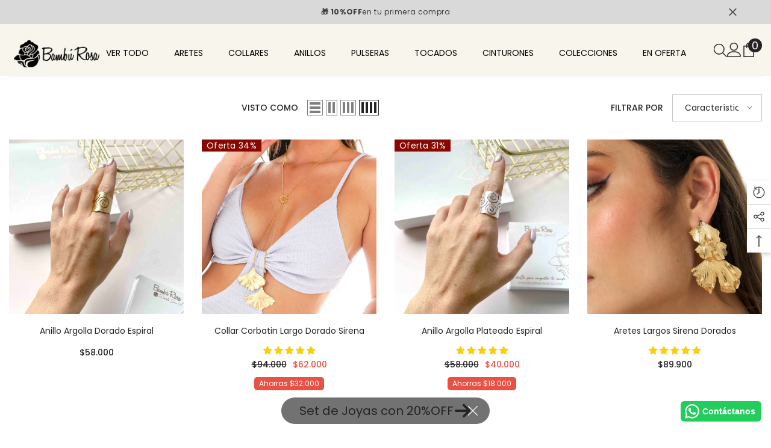

--- FILE ---
content_type: text/html; charset=utf-8
request_url: https://mujerbamburosa.com/collections/paradise
body_size: 69952
content:
<!doctype html><html class="no-js" lang="es">
    <head>
<!-- Google tag (gtag.js) -->
<script async src="https://www.googletagmanager.com/gtag/js?id=G-BJB3LDPSHJ"></script>
<script>
  window.dataLayer = window.dataLayer || [];
  function gtag(){dataLayer.push(arguments);}
  gtag('js', new Date());

  gtag('config', 'G-BJB3LDPSHJ');
</script>

      <meta name="p:domain_verify" content="fcab8cfdaee1ab909ab8dbcfcbc1e5d5"/>
      <!-- Pinterest Tag -->
<script>
!function(e){if(!window.pintrk){window.pintrk = function () {
window.pintrk.queue.push(Array.prototype.slice.call(arguments))};var
  n=window.pintrk;n.queue=[],n.version="3.0";var
  t=document.createElement("script");t.async=!0,t.src=e;var
  r=document.getElementsByTagName("script")[0];
  r.parentNode.insertBefore(t,r)}}("https://s.pinimg.com/ct/core.js");
pintrk('load', '2612651285519', {em: '<user_email_address>'});
pintrk('page');
</script>
<noscript>
<img height="1" width="1" style="display:none;" alt=""
  src="https://ct.pinterest.com/v3/?event=init&tid=2612651285519&pd[em]=<hashed_email_address>&noscript=1" />
</noscript>
<!-- end Pinterest Tag -->
      
        <meta charset="utf-8">
        <meta http-equiv="X-UA-Compatible" content="IE=edge">
        <meta name="viewport" content="width=device-width,initial-scale=1">
        <meta name="theme-color" content="">
        <link rel="canonical" href="https://mujerbamburosa.com/collections/paradise" canonical-shop-url="https://mujerbamburosa.com/"><link rel="shortcut icon" href="//mujerbamburosa.com/cdn/shop/files/Diseno_sin_titulo_7_32x32.svg?v=1751663216" type="image/png"><link rel="preconnect" href="https://cdn.shopify.com" crossorigin>
        <title>Paradise  &ndash; Bambú Rosa Joyas y Accesorios </title><meta name="description" content="Joyas que resaltan tu belleza.">

<meta property="og:site_name" content="Bambú Rosa Joyas y Accesorios ">
<meta property="og:url" content="https://mujerbamburosa.com/collections/paradise">
<meta property="og:title" content="Paradise">
<meta property="og:type" content="product.group">
<meta property="og:description" content="Joyas que resaltan tu belleza."><meta name="twitter:card" content="summary_large_image">
<meta name="twitter:title" content="Paradise">
<meta name="twitter:description" content="Joyas que resaltan tu belleza.">

        <script>window.performance && window.performance.mark && window.performance.mark('shopify.content_for_header.start');</script><meta name="google-site-verification" content="TZeDu5yp22bMltRpVmEXj5RguTdXCMIW0dqdRQ4BG-Q">
<meta id="shopify-digital-wallet" name="shopify-digital-wallet" content="/27342045293/digital_wallets/dialog">
<link rel="alternate" type="application/atom+xml" title="Feed" href="/collections/paradise.atom" />
<link rel="alternate" type="application/json+oembed" href="https://mujerbamburosa.com/collections/paradise.oembed">
<script async="async" src="/checkouts/internal/preloads.js?locale=es-CO"></script>
<script id="shopify-features" type="application/json">{"accessToken":"c84cb4b050384ced05ae68f58ca6f74b","betas":["rich-media-storefront-analytics"],"domain":"mujerbamburosa.com","predictiveSearch":true,"shopId":27342045293,"locale":"es"}</script>
<script>var Shopify = Shopify || {};
Shopify.shop = "bamburosa.myshopify.com";
Shopify.locale = "es";
Shopify.currency = {"active":"COP","rate":"1.0"};
Shopify.country = "CO";
Shopify.theme = {"name":"BLACK DAYS","id":182224519484,"schema_name":"Ella","schema_version":"6.6.1","theme_store_id":null,"role":"main"};
Shopify.theme.handle = "null";
Shopify.theme.style = {"id":null,"handle":null};
Shopify.cdnHost = "mujerbamburosa.com/cdn";
Shopify.routes = Shopify.routes || {};
Shopify.routes.root = "/";</script>
<script type="module">!function(o){(o.Shopify=o.Shopify||{}).modules=!0}(window);</script>
<script>!function(o){function n(){var o=[];function n(){o.push(Array.prototype.slice.apply(arguments))}return n.q=o,n}var t=o.Shopify=o.Shopify||{};t.loadFeatures=n(),t.autoloadFeatures=n()}(window);</script>
<script id="shop-js-analytics" type="application/json">{"pageType":"collection"}</script>
<script defer="defer" async type="module" src="//mujerbamburosa.com/cdn/shopifycloud/shop-js/modules/v2/client.init-shop-cart-sync_2Gr3Q33f.es.esm.js"></script>
<script defer="defer" async type="module" src="//mujerbamburosa.com/cdn/shopifycloud/shop-js/modules/v2/chunk.common_noJfOIa7.esm.js"></script>
<script defer="defer" async type="module" src="//mujerbamburosa.com/cdn/shopifycloud/shop-js/modules/v2/chunk.modal_Deo2FJQo.esm.js"></script>
<script type="module">
  await import("//mujerbamburosa.com/cdn/shopifycloud/shop-js/modules/v2/client.init-shop-cart-sync_2Gr3Q33f.es.esm.js");
await import("//mujerbamburosa.com/cdn/shopifycloud/shop-js/modules/v2/chunk.common_noJfOIa7.esm.js");
await import("//mujerbamburosa.com/cdn/shopifycloud/shop-js/modules/v2/chunk.modal_Deo2FJQo.esm.js");

  window.Shopify.SignInWithShop?.initShopCartSync?.({"fedCMEnabled":true,"windoidEnabled":true});

</script>
<script>(function() {
  var isLoaded = false;
  function asyncLoad() {
    if (isLoaded) return;
    isLoaded = true;
    var urls = ["https:\/\/cdn.trytada.com\/loader.js?shop=bamburosa.myshopify.com","https:\/\/cdn.nfcube.com\/instafeed-41dae353e826eebee3e09bbe14bf1e70.js?shop=bamburosa.myshopify.com","https:\/\/configs.carthike.com\/carthike.js?shop=bamburosa.myshopify.com","https:\/\/cdn.hextom.com\/js\/freeshippingbar.js?shop=bamburosa.myshopify.com"];
    for (var i = 0; i < urls.length; i++) {
      var s = document.createElement('script');
      s.type = 'text/javascript';
      s.async = true;
      s.src = urls[i];
      var x = document.getElementsByTagName('script')[0];
      x.parentNode.insertBefore(s, x);
    }
  };
  if(window.attachEvent) {
    window.attachEvent('onload', asyncLoad);
  } else {
    window.addEventListener('load', asyncLoad, false);
  }
})();</script>
<script id="__st">var __st={"a":27342045293,"offset":-18000,"reqid":"c16a3610-ee31-4257-b9bf-de65174ac9f6-1769075390","pageurl":"mujerbamburosa.com\/collections\/paradise","u":"ec314ded68dd","p":"collection","rtyp":"collection","rid":273651957869};</script>
<script>window.ShopifyPaypalV4VisibilityTracking = true;</script>
<script id="captcha-bootstrap">!function(){'use strict';const t='contact',e='account',n='new_comment',o=[[t,t],['blogs',n],['comments',n],[t,'customer']],c=[[e,'customer_login'],[e,'guest_login'],[e,'recover_customer_password'],[e,'create_customer']],r=t=>t.map((([t,e])=>`form[action*='/${t}']:not([data-nocaptcha='true']) input[name='form_type'][value='${e}']`)).join(','),a=t=>()=>t?[...document.querySelectorAll(t)].map((t=>t.form)):[];function s(){const t=[...o],e=r(t);return a(e)}const i='password',u='form_key',d=['recaptcha-v3-token','g-recaptcha-response','h-captcha-response',i],f=()=>{try{return window.sessionStorage}catch{return}},m='__shopify_v',_=t=>t.elements[u];function p(t,e,n=!1){try{const o=window.sessionStorage,c=JSON.parse(o.getItem(e)),{data:r}=function(t){const{data:e,action:n}=t;return t[m]||n?{data:e,action:n}:{data:t,action:n}}(c);for(const[e,n]of Object.entries(r))t.elements[e]&&(t.elements[e].value=n);n&&o.removeItem(e)}catch(o){console.error('form repopulation failed',{error:o})}}const l='form_type',E='cptcha';function T(t){t.dataset[E]=!0}const w=window,h=w.document,L='Shopify',v='ce_forms',y='captcha';let A=!1;((t,e)=>{const n=(g='f06e6c50-85a8-45c8-87d0-21a2b65856fe',I='https://cdn.shopify.com/shopifycloud/storefront-forms-hcaptcha/ce_storefront_forms_captcha_hcaptcha.v1.5.2.iife.js',D={infoText:'Protegido por hCaptcha',privacyText:'Privacidad',termsText:'Términos'},(t,e,n)=>{const o=w[L][v],c=o.bindForm;if(c)return c(t,g,e,D).then(n);var r;o.q.push([[t,g,e,D],n]),r=I,A||(h.body.append(Object.assign(h.createElement('script'),{id:'captcha-provider',async:!0,src:r})),A=!0)});var g,I,D;w[L]=w[L]||{},w[L][v]=w[L][v]||{},w[L][v].q=[],w[L][y]=w[L][y]||{},w[L][y].protect=function(t,e){n(t,void 0,e),T(t)},Object.freeze(w[L][y]),function(t,e,n,w,h,L){const[v,y,A,g]=function(t,e,n){const i=e?o:[],u=t?c:[],d=[...i,...u],f=r(d),m=r(i),_=r(d.filter((([t,e])=>n.includes(e))));return[a(f),a(m),a(_),s()]}(w,h,L),I=t=>{const e=t.target;return e instanceof HTMLFormElement?e:e&&e.form},D=t=>v().includes(t);t.addEventListener('submit',(t=>{const e=I(t);if(!e)return;const n=D(e)&&!e.dataset.hcaptchaBound&&!e.dataset.recaptchaBound,o=_(e),c=g().includes(e)&&(!o||!o.value);(n||c)&&t.preventDefault(),c&&!n&&(function(t){try{if(!f())return;!function(t){const e=f();if(!e)return;const n=_(t);if(!n)return;const o=n.value;o&&e.removeItem(o)}(t);const e=Array.from(Array(32),(()=>Math.random().toString(36)[2])).join('');!function(t,e){_(t)||t.append(Object.assign(document.createElement('input'),{type:'hidden',name:u})),t.elements[u].value=e}(t,e),function(t,e){const n=f();if(!n)return;const o=[...t.querySelectorAll(`input[type='${i}']`)].map((({name:t})=>t)),c=[...d,...o],r={};for(const[a,s]of new FormData(t).entries())c.includes(a)||(r[a]=s);n.setItem(e,JSON.stringify({[m]:1,action:t.action,data:r}))}(t,e)}catch(e){console.error('failed to persist form',e)}}(e),e.submit())}));const S=(t,e)=>{t&&!t.dataset[E]&&(n(t,e.some((e=>e===t))),T(t))};for(const o of['focusin','change'])t.addEventListener(o,(t=>{const e=I(t);D(e)&&S(e,y())}));const B=e.get('form_key'),M=e.get(l),P=B&&M;t.addEventListener('DOMContentLoaded',(()=>{const t=y();if(P)for(const e of t)e.elements[l].value===M&&p(e,B);[...new Set([...A(),...v().filter((t=>'true'===t.dataset.shopifyCaptcha))])].forEach((e=>S(e,t)))}))}(h,new URLSearchParams(w.location.search),n,t,e,['guest_login'])})(!0,!0)}();</script>
<script integrity="sha256-4kQ18oKyAcykRKYeNunJcIwy7WH5gtpwJnB7kiuLZ1E=" data-source-attribution="shopify.loadfeatures" defer="defer" src="//mujerbamburosa.com/cdn/shopifycloud/storefront/assets/storefront/load_feature-a0a9edcb.js" crossorigin="anonymous"></script>
<script data-source-attribution="shopify.dynamic_checkout.dynamic.init">var Shopify=Shopify||{};Shopify.PaymentButton=Shopify.PaymentButton||{isStorefrontPortableWallets:!0,init:function(){window.Shopify.PaymentButton.init=function(){};var t=document.createElement("script");t.src="https://mujerbamburosa.com/cdn/shopifycloud/portable-wallets/latest/portable-wallets.es.js",t.type="module",document.head.appendChild(t)}};
</script>
<script data-source-attribution="shopify.dynamic_checkout.buyer_consent">
  function portableWalletsHideBuyerConsent(e){var t=document.getElementById("shopify-buyer-consent"),n=document.getElementById("shopify-subscription-policy-button");t&&n&&(t.classList.add("hidden"),t.setAttribute("aria-hidden","true"),n.removeEventListener("click",e))}function portableWalletsShowBuyerConsent(e){var t=document.getElementById("shopify-buyer-consent"),n=document.getElementById("shopify-subscription-policy-button");t&&n&&(t.classList.remove("hidden"),t.removeAttribute("aria-hidden"),n.addEventListener("click",e))}window.Shopify?.PaymentButton&&(window.Shopify.PaymentButton.hideBuyerConsent=portableWalletsHideBuyerConsent,window.Shopify.PaymentButton.showBuyerConsent=portableWalletsShowBuyerConsent);
</script>
<script data-source-attribution="shopify.dynamic_checkout.cart.bootstrap">document.addEventListener("DOMContentLoaded",(function(){function t(){return document.querySelector("shopify-accelerated-checkout-cart, shopify-accelerated-checkout")}if(t())Shopify.PaymentButton.init();else{new MutationObserver((function(e,n){t()&&(Shopify.PaymentButton.init(),n.disconnect())})).observe(document.body,{childList:!0,subtree:!0})}}));
</script>
<script id="sections-script" data-sections="header-navigation-plain,header-mobile" defer="defer" src="//mujerbamburosa.com/cdn/shop/t/43/compiled_assets/scripts.js?v=12361"></script>
<script>window.performance && window.performance.mark && window.performance.mark('shopify.content_for_header.end');</script>
        <style>
        
        
        

        @font-face { font-display: swap;
  font-family: Poppins;
  font-weight: 400;
  font-style: normal;
  src: url("//mujerbamburosa.com/cdn/fonts/poppins/poppins_n4.0ba78fa5af9b0e1a374041b3ceaadf0a43b41362.woff2") format("woff2"),
       url("//mujerbamburosa.com/cdn/fonts/poppins/poppins_n4.214741a72ff2596839fc9760ee7a770386cf16ca.woff") format("woff");
}

        @font-face { font-display: swap;
  font-family: Poppins;
  font-weight: 500;
  font-style: normal;
  src: url("//mujerbamburosa.com/cdn/fonts/poppins/poppins_n5.ad5b4b72b59a00358afc706450c864c3c8323842.woff2") format("woff2"),
       url("//mujerbamburosa.com/cdn/fonts/poppins/poppins_n5.33757fdf985af2d24b32fcd84c9a09224d4b2c39.woff") format("woff");
}

        @font-face { font-display: swap;
  font-family: Poppins;
  font-weight: 600;
  font-style: normal;
  src: url("//mujerbamburosa.com/cdn/fonts/poppins/poppins_n6.aa29d4918bc243723d56b59572e18228ed0786f6.woff2") format("woff2"),
       url("//mujerbamburosa.com/cdn/fonts/poppins/poppins_n6.5f815d845fe073750885d5b7e619ee00e8111208.woff") format("woff");
}

        @font-face { font-display: swap;
  font-family: Poppins;
  font-weight: 700;
  font-style: normal;
  src: url("//mujerbamburosa.com/cdn/fonts/poppins/poppins_n7.56758dcf284489feb014a026f3727f2f20a54626.woff2") format("woff2"),
       url("//mujerbamburosa.com/cdn/fonts/poppins/poppins_n7.f34f55d9b3d3205d2cd6f64955ff4b36f0cfd8da.woff") format("woff");
}


        :root {
        --font-family-1: Poppins,sans-serif;
        --font-family-2: Poppins,sans-serif;

        /* Settings Body */--font-body-family: Poppins,sans-serif;--font-body-size: 14px;--font-body-weight: 400;--body-line-height: 26px;--body-letter-spacing: 0;

        /* Settings Heading */--font-heading-family: Poppins,sans-serif;--font-heading-size: 14px;--font-heading-weight: 400;--font-heading-style: normal;--heading-line-height: 24px;--heading-letter-spacing: 0;--heading-text-transform: capitalize;--heading-border-height: 1px;

        /* Menu Lv1 */--font-menu-lv1-family: Poppins,sans-serif;--font-menu-lv1-size: 14px;--font-menu-lv1-weight: 400;--menu-lv1-line-height: 24px;--menu-lv1-letter-spacing: 0;--menu-lv1-text-transform: capitalize;

        /* Menu Lv2 */--font-menu-lv2-family: Poppins,sans-serif;--font-menu-lv2-size: 14px;--font-menu-lv2-weight: 400;--menu-lv2-line-height: 24px;--menu-lv2-letter-spacing: 0;--menu-lv2-text-transform: capitalize;

        /* Menu Lv3 */--font-menu-lv3-family: Poppins,sans-serif;--font-menu-lv3-size: 14px;--font-menu-lv3-weight: 400;--menu-lv3-line-height: 24px;--menu-lv3-letter-spacing: 0;--menu-lv3-text-transform: capitalize;

        /* Mega Menu Lv2 */--font-mega-menu-lv2-family: Poppins,sans-serif;--font-mega-menu-lv2-size: 14px;--font-mega-menu-lv2-weight: 500;--font-mega-menu-lv2-style: normal;--mega-menu-lv2-line-height: 20px;--mega-menu-lv2-letter-spacing: 0;--mega-menu-lv2-text-transform: capitalize;

        /* Mega Menu Lv3 */--font-mega-menu-lv3-family: Poppins,sans-serif;--font-mega-menu-lv3-size: 14px;--font-mega-menu-lv3-weight: 400;--mega-menu-lv3-line-height: 24px;--mega-menu-lv3-letter-spacing: .02em;--mega-menu-lv3-text-transform: capitalize;

        /* Product Card Title */--product-title-font: Poppins,sans-serif;--product-title-font-size : 14px;--product-title-font-weight : 400;--product-title-line-height: 26px;--product-title-letter-spacing: 0;--product-title-line-text : 1;--product-title-text-transform : capitalize;--product-title-margin-bottom: 10px;

        /* Product Card Vendor */--product-vendor-font: Poppins,sans-serif;--product-vendor-font-size : 14px;--product-vendor-font-weight : 600;--product-vendor-font-style : normal;--product-vendor-line-height: 24px;--product-vendor-letter-spacing: 0;--product-vendor-text-transform : capitalize;--product-vendor-margin-bottom: 0px;--product-vendor-margin-top: 0px;

        /* Product Card Price */--product-price-font: Poppins,sans-serif;--product-price-font-size : 14px;--product-price-font-weight : 500;--product-price-line-height: 22px;--product-price-letter-spacing: 0;--product-price-margin-top: 0px;--product-price-margin-bottom: 13px;

        /* Product Card Badge */--badge-font: Poppins,sans-serif;--badge-font-size : 14px;--badge-font-weight : 400;--badge-text-transform : capitalize;--badge-letter-spacing: .02em;--badge-line-height: 20px;--badge-border-radius: 0px;--badge-padding-top: 0px;--badge-padding-bottom: 0px;--badge-padding-left-right: 8px;--badge-postion-top: 0px;--badge-postion-left-right: 0px;

        /* Product Quickview */
        --product-quickview-font-size : 14px; --product-quickview-line-height: 23px; --product-quickview-border-radius: 1px; --product-quickview-padding-top: 0px; --product-quickview-padding-bottom: 0px; --product-quickview-padding-left-right: 7px; --product-quickview-sold-out-product: #e95144;--product-quickview-box-shadow: none;/* Blog Card Tile */--blog-title-font: Poppins,sans-serif;--blog-title-font-size : 14px; --blog-title-font-weight : 900; --blog-title-line-height: 36px; --blog-title-letter-spacing: .02em; --blog-title-text-transform : capitalize;

        /* Blog Card Info (Date, Author) */--blog-info-font: Poppins,sans-serif;--blog-info-font-size : 14px; --blog-info-font-weight : 400; --blog-info-line-height: 22px; --blog-info-letter-spacing: .02em; --blog-info-text-transform : uppercase;

        /* Button 1 */--btn-1-font-family: Poppins,sans-serif;--btn-1-font-size: 14px; --btn-1-font-weight: 500; --btn-1-text-transform: uppercase; --btn-1-line-height: 24px; --btn-1-letter-spacing: 0; --btn-1-text-align: center; --btn-1-border-radius: 0px; --btn-1-border-width: 1px; --btn-1-border-style: solid; --btn-1-padding-top: 9px; --btn-1-padding-bottom: 9px; --btn-1-horizontal-length: 0px; --btn-1-vertical-length: 0px; --btn-1-blur-radius: 0px; --btn-1-spread: 0px;
        --btn-1-inset: ;/* Button 2 */--btn-2-font-family: Poppins,sans-serif;--btn-2-font-size: 14px; --btn-2-font-weight: 700; --btn-2-text-transform: uppercase; --btn-2-line-height: 24px; --btn-2-letter-spacing: .05em; --btn-2-text-align: center; --btn-2-border-radius: 0px; --btn-2-border-width: 1px; --btn-2-border-style: solid; --btn-2-padding-top: 20px; --btn-2-padding-bottom: 20px; --btn-2-horizontal-length: 0px; --btn-2-vertical-length: 0px; --btn-2-blur-radius: 0px; --btn-2-spread: 0px;
        --btn-2-inset: ;/* Button 3 */--btn-3-font-family: Poppins,sans-serif;--btn-3-font-size: 14px; --btn-3-font-weight: 500; --btn-3-text-transform: uppercase; --btn-3-line-height: 24px; --btn-3-letter-spacing: 0; --btn-3-text-align: center; --btn-3-border-radius: 0px; --btn-3-border-width: 1px; --btn-3-border-style: solid; --btn-3-padding-top: 10px; --btn-3-padding-bottom: 9px; --btn-3-horizontal-length: 0px; --btn-3-vertical-length: 0px; --btn-3-blur-radius: 0px; --btn-3-spread: 0px;
        --btn-3-inset: ;/* Footer Heading */--footer-heading-font-family: Poppins,sans-serif;--footer-heading-font-size : 18px; --footer-heading-font-weight : 600; --footer-heading-line-height : 22px; --footer-heading-letter-spacing : 0; --footer-heading-text-transform : capitalize;

        /* Footer Link */--footer-link-font-family: Poppins,sans-serif;--footer-link-font-size : 16px; --footer-link-font-weight : ; --footer-link-line-height : 35px; --footer-link-letter-spacing : 0; --footer-link-text-transform : capitalize;

        /* Page Title */--font-page-title-family: Poppins,sans-serif;--font-page-title-size: 14px; --font-page-title-weight: 900; --font-page-title-style: normal; --page-title-line-height: 20px; --page-title-letter-spacing: .02em; --page-title-text-transform: capitalize;

        /* Font Product Tab Title */
        --font-tab-type-1: Poppins,sans-serif; --font-tab-type-2: Poppins,sans-serif;

        /* Text Size */
        --text-size-font-size : 10px; --text-size-font-weight : 400; --text-size-line-height : 22px; --text-size-letter-spacing : 0; --text-size-text-transform : uppercase; --text-size-color : #787878;

        /* Font Weight */
        --font-weight-normal: 400; --font-weight-medium: 500; --font-weight-semibold: 600; --font-weight-bold: 700; --font-weight-bolder: 800; --font-weight-black: 900;

        /* Radio Button */
        --form-label-checkbox-before-bg: #fff; --form-label-checkbox-before-border: #cecece; --form-label-checkbox-before-bg-checked: #000;

        /* Conatiner */
        --body-custom-width-container: 1800px;

        /* Layout Boxed */
        --color-background-layout-boxed: #f8f8f8;/* Arrow */
        --position-horizontal-slick-arrow: 0;

        /* General Color*/
        --color-text: #232323; --color-text2: #969696; --color-global: #232323; --color-white: #FFFFFF; --color-grey: #868686; --color-black: #202020; --color-base-text-rgb: 35, 35, 35; --color-base-text2-rgb: 150, 150, 150; --color-background: #ffffff; --color-background-rgb: 255, 255, 255; --color-background-overylay: rgba(255, 255, 255, 0.9); --color-base-accent-text: ; --color-base-accent-1: ; --color-base-accent-2: ; --color-link: #232323; --color-link-hover: #232323; --color-error: #D93333; --color-error-bg: #FCEEEE; --color-success: #5A5A5A; --color-success-bg: #DFF0D8; --color-info: #202020; --color-info-bg: #FFF2DD; --color-link-underline: rgba(35, 35, 35, 0.5); --color-breadcrumb: #999999; --colors-breadcrumb-hover: #232323;--colors-breadcrumb-active: #999999; --border-global: #e6e6e6; --bg-global: #fafafa; --bg-planceholder: #fafafa; --color-warning: #fff; --bg-warning: #e0b252; --color-background-10 : #e9e9e9; --color-background-20 : #d3d3d3; --color-background-30 : #bdbdbd; --color-background-50 : #919191; --color-background-global : #919191;

        /* Arrow Color */
        --arrow-color: #232323; --arrow-background-color: #fff; --arrow-border-color: #cccccc;--arrow-color-hover: #ffffff;--arrow-background-color-hover: #232323;--arrow-border-color-hover: #232323;--arrow-width: 35px;--arrow-height: 35px;--arrow-size: 35px;--arrow-size-icon: 17px;--arrow-border-radius: 50%;--arrow-border-width: 1px;--arrow-width-half: -17px;

        /* Pagination Color */
        --pagination-item-color: #3c3c3c; --pagination-item-color-active: #3c3c3c; --pagination-item-bg-color: #fff;--pagination-item-bg-color-active: #fff;--pagination-item-border-color: #fff;--pagination-item-border-color-active: #3c3c3c;--pagination-arrow-color: #3c3c3c;--pagination-arrow-color-active: #3c3c3c;--pagination-arrow-bg-color: #fff;--pagination-arrow-bg-color-active: #fff;--pagination-arrow-border-color: #fff;--pagination-arrow-border-color-active: #fff;

        /* Dots Color */
        --dots-color: rgba(0,0,0,0);--dots-border-color: #868686;--dots-color-active: #000000;--dots-border-color-active: #000000;--dots-style2-background-opacity: #00000050;--dots-width: 12px;--dots-height: 12px;

        /* Button Color */
        --btn-1-color: #FFFFFF;--btn-1-bg: #000000;--btn-1-border: #000000;--btn-1-color-hover: #232323;--btn-1-bg-hover: #f6d2d4;--btn-1-border-hover: #ffffff;
        --btn-2-color: #000000;--btn-2-bg: #FFFFFF;--btn-2-border: #000000;--btn-2-color-hover: #232323;--btn-2-bg-hover: #f6d2d4;--btn-2-border-hover: #FFFFFF;
        --btn-3-color: #FFFFFF;--btn-3-bg: #000000;--btn-3-border: #000000;--btn-3-color-hover: #232323;--btn-3-bg-hover: #f6d2d4;--btn-3-border-hover: #f6d2d4;
        --anchor-transition: all ease .3s;--bg-white: #ffffff;--bg-black: #000000;--bg-grey: #808080;--icon: var(--color-text);--text-cart: #3c3c3c;--duration-short: 100ms;--duration-default: 350ms;--duration-long: 500ms;--form-input-bg: #ffffff;--form-input-border: #c7c7c7;--form-input-color: #232323;--form-input-placeholder: #868686;--form-label: #232323;

        --new-badge-color: #232323;--new-badge-bg: #ffffff;--sale-badge-color: #ffffff;--sale-badge-bg: #870801;--sold-out-badge-color: #ffffff;--sold-out-badge-bg: #c1c1c1;--custom-badge-color: #ffffff;--custom-badge-bg: #232323;--bundle-badge-color: #ffffff;--bundle-badge-bg: #232323;
        
        --product-title-color : #232323;--product-title-color-hover : #8b714a;--product-vendor-color : #232323;--product-price-color : #232323;--product-sale-price-color : #e95144;--product-compare-price-color : #8c8c8c;--product-countdown-color : #c12e48;--product-countdown-bg-color : #ffffff;

        --product-swatch-border : #cbcbcb;--product-swatch-border-active : #232323;--product-swatch-width : 40px;--product-swatch-height : 40px;--product-swatch-border-radius : 0px;--product-swatch-color-width : 40px;--product-swatch-color-height : 40px;--product-swatch-color-border-radius : 20px;

        --product-wishlist-color : #000000;--product-wishlist-bg : #fff;--product-wishlist-border : transparent;--product-wishlist-color-added : #ffffff;--product-wishlist-bg-added : #000000;--product-wishlist-border-added : transparent;--product-compare-color : #000000;--product-compare-bg : #FFFFFF;--product-compare-color-added : #D12442; --product-compare-bg-added : #FFFFFF; --product-hot-stock-text-color : #d62828; --product-quick-view-color : #232323; --product-cart-image-fit : cover; --product-title-variant-font-size: 16px;--product-quick-view-bg : #ffffff;--product-quick-view-bg-above-button: rgba(255, 255, 255, 0.7);--product-quick-view-color-hover : #232323;--product-quick-view-bg-hover : #ffffff;--product-action-color : #232323;--product-action-bg : #e7cfcd;--product-action-border : #fff;--product-action-color-hover : #232323;--product-action-bg-hover : #fff;--product-action-border-hover : #000000;

        /* Multilevel Category Filter */
        --color-label-multiLevel-categories: #232323;--bg-label-multiLevel-categories: #fff;--color-button-multiLevel-categories: #fff;--bg-button-multiLevel-categories: #ff8b21;--border-button-multiLevel-categories: #ff736b;--hover-color-button-multiLevel-categories: #fff;--hover-bg-button-multiLevel-categories: #ff8b21;--cart-item-bg : #ffffff;--cart-item-border : #e8e8e8;--cart-item-border-width : 1px;--cart-item-border-style : solid;--free-shipping-height : 10px;--free-shipping-border-radius : 20px;--free-shipping-color : #727272; --free-shipping-bg : #ededed;--free-shipping-bg-1: #f44336;--free-shipping-bg-2: #ffc206;--free-shipping-bg-3: #69c69c;--free-shipping-bg-4: #69c69c; --free-shipping-min-height : 20.0px;--w-product-swatch-custom: 30px;--h-product-swatch-custom: 30px;--w-product-swatch-custom-mb: 20px;--h-product-swatch-custom-mb: 20px;--font-size-product-swatch-more: 12px;--swatch-border : #cbcbcb;--swatch-border-active : #232323;

        --variant-size: #232323;--variant-size-border: #e7e7e7;--variant-size-bg: #ffffff;--variant-size-hover: #ffffff;--variant-size-border-hover: #232323;--variant-size-bg-hover: #232323;--variant-bg : #ffffff; --variant-color : #232323; --variant-bg-active : #ffffff; --variant-color-active : #232323;

        --fontsize-text-social: 12px;
        --page-content-distance: 64px;--sidebar-content-distance: 40px;--button-transition-ease: cubic-bezier(.25,.46,.45,.94);

        /* Loading Spinner Color */
        --spinner-top-color: #fc0; --spinner-right-color: #4dd4c6; --spinner-bottom-color: #f00; --spinner-left-color: #f6f6f6;

        /* Product Card Marquee */
        --product-marquee-background-color: ;--product-marquee-text-color: #FFFFFF;--product-marquee-text-size: 14px;--product-marquee-text-mobile-size: 14px;--product-marquee-text-weight: 400;--product-marquee-text-transform: none;--product-marquee-text-style: italic;--product-marquee-speed: ; --product-marquee-line-height: calc(var(--product-marquee-text-mobile-size) * 1.5);
    }
</style>
        <link href="//mujerbamburosa.com/cdn/shop/t/43/assets/base.css?v=15186876630527182481764180872" rel="stylesheet" type="text/css" media="all" />
<link href="//mujerbamburosa.com/cdn/shop/t/43/assets/fade-up-animation.css?v=148448505227430981271764180931" rel="stylesheet" type="text/css" media="all" />
<link href="//mujerbamburosa.com/cdn/shop/t/43/assets/animated.css?v=91884483947907798981764180870" rel="stylesheet" type="text/css" media="all" />
<link href="//mujerbamburosa.com/cdn/shop/t/43/assets/component-card.css?v=105615536702400533911764180884" rel="stylesheet" type="text/css" media="all" />
<link href="//mujerbamburosa.com/cdn/shop/t/43/assets/component-loading-overlay.css?v=23413779889692260311764180902" rel="stylesheet" type="text/css" media="all" />
<link href="//mujerbamburosa.com/cdn/shop/t/43/assets/component-loading-banner.css?v=54989585009056051491764180901" rel="stylesheet" type="text/css" media="all" />
<link href="//mujerbamburosa.com/cdn/shop/t/43/assets/component-quick-cart.css?v=63370866881490003141764180915" rel="stylesheet" type="text/css" media="all" />
<link rel="stylesheet" href="//mujerbamburosa.com/cdn/shop/t/43/assets/vendor.css?v=164616260963476715651764180961" media="print" onload="this.media='all'">
<noscript><link href="//mujerbamburosa.com/cdn/shop/t/43/assets/vendor.css?v=164616260963476715651764180961" rel="stylesheet" type="text/css" media="all" /></noscript>



<link href="//mujerbamburosa.com/cdn/shop/t/43/assets/component-predictive-search.css?v=110628222596022886011764180909" rel="stylesheet" type="text/css" media="all" />
<link rel="stylesheet" href="//mujerbamburosa.com/cdn/shop/t/43/assets/component-product-form.css?v=22444863787356217611764180911" media="print" onload="this.media='all'">
	<link rel="stylesheet" href="//mujerbamburosa.com/cdn/shop/t/43/assets/component-price.css?v=39994775429705471691764180909" media="print" onload="this.media='all'">
	<link rel="stylesheet" href="//mujerbamburosa.com/cdn/shop/t/43/assets/component-badge.css?v=58385199191654577521764180877" media="print" onload="this.media='all'">
	<link rel="stylesheet" href="//mujerbamburosa.com/cdn/shop/t/43/assets/component-rte.css?v=82502160534158932881764180917" media="print" onload="this.media='all'">
	<link rel="stylesheet" href="//mujerbamburosa.com/cdn/shop/t/43/assets/component-share.css?v=23553761141326501681764180919" media="print" onload="this.media='all'"><link rel="stylesheet" href="//mujerbamburosa.com/cdn/shop/t/43/assets/component-newsletter.css?v=111617043413587308161764180907" media="print" onload="this.media='all'">
<link rel="stylesheet" href="//mujerbamburosa.com/cdn/shop/t/43/assets/component-slider.css?v=37888473738646685221764180920" media="print" onload="this.media='all'">
<link rel="stylesheet" href="//mujerbamburosa.com/cdn/shop/t/43/assets/component-list-social.css?v=102044711114163579551764180901" media="print" onload="this.media='all'"><noscript><link href="//mujerbamburosa.com/cdn/shop/t/43/assets/component-product-form.css?v=22444863787356217611764180911" rel="stylesheet" type="text/css" media="all" /></noscript>
	<noscript><link href="//mujerbamburosa.com/cdn/shop/t/43/assets/component-price.css?v=39994775429705471691764180909" rel="stylesheet" type="text/css" media="all" /></noscript>
	<noscript><link href="//mujerbamburosa.com/cdn/shop/t/43/assets/component-badge.css?v=58385199191654577521764180877" rel="stylesheet" type="text/css" media="all" /></noscript>
	<noscript><link href="//mujerbamburosa.com/cdn/shop/t/43/assets/component-rte.css?v=82502160534158932881764180917" rel="stylesheet" type="text/css" media="all" /></noscript>
	<noscript><link href="//mujerbamburosa.com/cdn/shop/t/43/assets/component-share.css?v=23553761141326501681764180919" rel="stylesheet" type="text/css" media="all" /></noscript><noscript><link href="//mujerbamburosa.com/cdn/shop/t/43/assets/component-newsletter.css?v=111617043413587308161764180907" rel="stylesheet" type="text/css" media="all" /></noscript>
<noscript><link href="//mujerbamburosa.com/cdn/shop/t/43/assets/component-slider.css?v=37888473738646685221764180920" rel="stylesheet" type="text/css" media="all" /></noscript>
<noscript><link href="//mujerbamburosa.com/cdn/shop/t/43/assets/component-list-social.css?v=102044711114163579551764180901" rel="stylesheet" type="text/css" media="all" /></noscript>

<style type="text/css">
	.nav-title-mobile {display: none;}.list-menu--disclosure{display: none;position: absolute;min-width: 100%;width: 22rem;background-color: var(--bg-white);box-shadow: 0 1px 4px 0 rgb(0 0 0 / 15%);padding: 5px 0 5px 20px;opacity: 0;visibility: visible;pointer-events: none;transition: opacity var(--duration-default) ease, transform var(--duration-default) ease;}.list-menu--disclosure-2{margin-left: calc(100% - 15px);z-index: 2;top: -5px;}.list-menu--disclosure:focus {outline: none;}.list-menu--disclosure.localization-selector {max-height: 18rem;overflow: auto;width: 10rem;padding: 0.5rem;}.js menu-drawer > details > summary::before, .js menu-drawer > details[open]:not(.menu-opening) > summary::before {content: '';position: absolute;cursor: default;width: 100%;height: calc(100vh - 100%);height: calc(var(--viewport-height, 100vh) - (var(--header-bottom-position, 100%)));top: 100%;left: 0;background: var(--color-foreground-50);opacity: 0;visibility: hidden;z-index: 2;transition: opacity var(--duration-default) ease,visibility var(--duration-default) ease;}menu-drawer > details[open] > summary::before {visibility: visible;opacity: 1;}.menu-drawer {position: absolute;transform: translateX(-100%);visibility: hidden;z-index: 3;left: 0;top: 100%;width: 100%;max-width: calc(100vw - 4rem);padding: 0;border: 0.1rem solid var(--color-background-10);border-left: 0;border-bottom: 0;background-color: var(--bg-white);overflow-x: hidden;}.js .menu-drawer {height: calc(100vh - 100%);height: calc(var(--viewport-height, 100vh) - (var(--header-bottom-position, 100%)));}.js details[open] > .menu-drawer, .js details[open] > .menu-drawer__submenu {transition: transform var(--duration-default) ease, visibility var(--duration-default) ease;}.no-js details[open] > .menu-drawer, .js details[open].menu-opening > .menu-drawer, details[open].menu-opening > .menu-drawer__submenu {transform: translateX(0);visibility: visible;}@media screen and (min-width: 750px) {.menu-drawer {width: 40rem;}.no-js .menu-drawer {height: auto;}}.menu-drawer__inner-container {position: relative;height: 100%;}.menu-drawer__navigation-container {display: grid;grid-template-rows: 1fr auto;align-content: space-between;overflow-y: auto;height: 100%;}.menu-drawer__navigation {padding: 0 0 5.6rem 0;}.menu-drawer__inner-submenu {height: 100%;overflow-x: hidden;overflow-y: auto;}.no-js .menu-drawer__navigation {padding: 0;}.js .menu-drawer__menu li {width: 100%;border-bottom: 1px solid #e6e6e6;overflow: hidden;}.menu-drawer__menu-item{line-height: var(--body-line-height);letter-spacing: var(--body-letter-spacing);padding: 10px 20px 10px 15px;cursor: pointer;display: flex;align-items: center;justify-content: space-between;}.menu-drawer__menu-item .label{display: inline-block;vertical-align: middle;font-size: calc(var(--font-body-size) - 4px);font-weight: var(--font-weight-normal);letter-spacing: var(--body-letter-spacing);height: 20px;line-height: 20px;margin: 0 0 0 10px;padding: 0 5px;text-transform: uppercase;text-align: center;position: relative;}.menu-drawer__menu-item .label:before{content: "";position: absolute;border: 5px solid transparent;top: 50%;left: -9px;transform: translateY(-50%);}.menu-drawer__menu-item > .icon{width: 24px;height: 24px;margin: 0 10px 0 0;}.menu-drawer__menu-item > .symbol {position: absolute;right: 20px;top: 50%;transform: translateY(-50%);display: flex;align-items: center;justify-content: center;font-size: 0;pointer-events: none;}.menu-drawer__menu-item > .symbol .icon{width: 14px;height: 14px;opacity: .6;}.menu-mobile-icon .menu-drawer__menu-item{justify-content: flex-start;}.no-js .menu-drawer .menu-drawer__menu-item > .symbol {display: none;}.js .menu-drawer__submenu {position: absolute;top: 0;width: 100%;bottom: 0;left: 0;background-color: var(--bg-white);z-index: 1;transform: translateX(100%);visibility: hidden;}.js .menu-drawer__submenu .menu-drawer__submenu {overflow-y: auto;}.menu-drawer__close-button {display: block;width: 100%;padding: 10px 15px;background-color: transparent;border: none;background: #f6f8f9;position: relative;}.menu-drawer__close-button .symbol{position: absolute;top: auto;left: 20px;width: auto;height: 22px;z-index: 10;display: flex;align-items: center;justify-content: center;font-size: 0;pointer-events: none;}.menu-drawer__close-button .icon {display: inline-block;vertical-align: middle;width: 18px;height: 18px;transform: rotate(180deg);}.menu-drawer__close-button .text{max-width: calc(100% - 50px);white-space: nowrap;overflow: hidden;text-overflow: ellipsis;display: inline-block;vertical-align: top;width: 100%;margin: 0 auto;}.no-js .menu-drawer__close-button {display: none;}.menu-drawer__utility-links {padding: 2rem;}.menu-drawer__account {display: inline-flex;align-items: center;text-decoration: none;padding: 1.2rem;margin-left: -1.2rem;font-size: 1.4rem;}.menu-drawer__account .icon-account {height: 2rem;width: 2rem;margin-right: 1rem;}.menu-drawer .list-social {justify-content: flex-start;margin-left: -1.25rem;margin-top: 2rem;}.menu-drawer .list-social:empty {display: none;}.menu-drawer .list-social__link {padding: 1.3rem 1.25rem;}

	/* Style General */
	.d-block{display: block}.d-inline-block{display: inline-block}.d-flex{display: flex}.d-none {display: none}.d-grid{display: grid}.ver-alg-mid {vertical-align: middle}.ver-alg-top{vertical-align: top}
	.flex-jc-start{justify-content:flex-start}.flex-jc-end{justify-content:flex-end}.flex-jc-center{justify-content:center}.flex-jc-between{justify-content:space-between}.flex-jc-stretch{justify-content:stretch}.flex-align-start{align-items: flex-start}.flex-align-center{align-items: center}.flex-align-end{align-items: flex-end}.flex-align-stretch{align-items:stretch}.flex-wrap{flex-wrap: wrap}.flex-nowrap{flex-wrap: nowrap}.fd-row{flex-direction:row}.fd-row-reverse{flex-direction:row-reverse}.fd-column{flex-direction:column}.fd-column-reverse{flex-direction:column-reverse}.fg-0{flex-grow:0}.fs-0{flex-shrink:0}.gap-15{gap:15px}.gap-30{gap:30px}.gap-col-30{column-gap:30px}
	.p-relative{position:relative}.p-absolute{position:absolute}.p-static{position:static}.p-fixed{position:fixed;}
	.zi-1{z-index:1}.zi-2{z-index:2}.zi-3{z-index:3}.zi-5{z-index:5}.zi-6{z-index:6}.zi-7{z-index:7}.zi-9{z-index:9}.zi-10{z-index:10}.zi-99{z-index:99} .zi-100{z-index:100} .zi-101{z-index:101}
	.top-0{top:0}.top-100{top:100%}.top-auto{top:auto}.left-0{left:0}.left-auto{left:auto}.right-0{right:0}.right-auto{right:auto}.bottom-0{bottom:0}
	.middle-y{top:50%;transform:translateY(-50%)}.middle-x{left:50%;transform:translateX(-50%)}
	.opacity-0{opacity:0}.opacity-1{opacity:1}
	.o-hidden{overflow:hidden}.o-visible{overflow:visible}.o-unset{overflow:unset}.o-x-hidden{overflow-x:hidden}.o-y-auto{overflow-y:auto;}
	.pt-0{padding-top:0}.pt-2{padding-top:2px}.pt-5{padding-top:5px}.pt-10{padding-top:10px}.pt-10-imp{padding-top:10px !important}.pt-12{padding-top:12px}.pt-16{padding-top:16px}.pt-20{padding-top:20px}.pt-24{padding-top:24px}.pt-30{padding-top:30px}.pt-32{padding-top:32px}.pt-36{padding-top:36px}.pt-48{padding-top:48px}.pb-0{padding-bottom:0}.pb-5{padding-bottom:5px}.pb-10{padding-bottom:10px}.pb-10-imp{padding-bottom:10px !important}.pb-12{padding-bottom:12px}.pb-15{padding-bottom:15px}.pb-16{padding-bottom:16px}.pb-18{padding-bottom:18px}.pb-20{padding-bottom:20px}.pb-24{padding-bottom:24px}.pb-32{padding-bottom:32px}.pb-40{padding-bottom:40px}.pb-48{padding-bottom:48px}.pb-50{padding-bottom:50px}.pb-80{padding-bottom:80px}.pb-84{padding-bottom:84px}.pr-0{padding-right:0}.pr-5{padding-right: 5px}.pr-10{padding-right:10px}.pr-20{padding-right:20px}.pr-24{padding-right:24px}.pr-30{padding-right:30px}.pr-36{padding-right:36px}.pr-80{padding-right:80px}.pl-0{padding-left:0}.pl-12{padding-left:12px}.pl-20{padding-left:20px}.pl-24{padding-left:24px}.pl-36{padding-left:36px}.pl-48{padding-left:48px}.pl-52{padding-left:52px}.pl-80{padding-left:80px}.p-zero{padding:0}
	.m-lr-auto{margin:0 auto}.m-zero{margin:0}.ml-auto{margin-left:auto}.ml-0{margin-left:0}.ml-5{margin-left:5px}.ml-15{margin-left:15px}.ml-20{margin-left:20px}.ml-30{margin-left:30px}.mr-auto{margin-right:auto}.mr-0{margin-right:0}.mr-5{margin-right:5px}.mr-10{margin-right:10px}.mr-20{margin-right:20px}.mr-30{margin-right:30px}.mt-0{margin-top: 0}.mt-10{margin-top: 10px}.mt-15{margin-top: 15px}.mt-20{margin-top: 20px}.mt-25{margin-top: 25px}.mt-30{margin-top: 30px}.mt-40{margin-top: 40px}.mt-45{margin-top: 45px}.mb-0{margin-bottom: 0}.mb-5{margin-bottom: 5px}.mb-10{margin-bottom: 10px}.mb-15{margin-bottom: 15px}.mb-18{margin-bottom: 18px}.mb-20{margin-bottom: 20px}.mb-30{margin-bottom: 30px}
	.h-0{height:0}.h-100{height:100%}.h-100v{height:100vh}.h-auto{height:auto}.mah-100{max-height:100%}.mih-15{min-height: 15px}.mih-none{min-height: unset}.lih-15{line-height: 15px}
	.w-50pc{width:50%}.w-100{width:100%}.w-100v{width:100vw}.maw-100{max-width:100%}.maw-300{max-width:300px}.maw-480{max-width: 480px}.maw-780{max-width: 780px}.w-auto{width:auto}.minw-auto{min-width: auto}.min-w-100{min-width: 100px}
	.float-l{float:left}.float-r{float:right}
	.b-zero{border:none}.br-50p{border-radius:50%}.br-zero{border-radius:0}.br-2{border-radius:2px}.bg-none{background: none}
	.stroke-w-0{stroke-width: 0px}.stroke-w-1h{stroke-width: 0.5px}.stroke-w-1{stroke-width: 1px}.stroke-w-3{stroke-width: 3px}.stroke-w-5{stroke-width: 5px}.stroke-w-7 {stroke-width: 7px}.stroke-w-10 {stroke-width: 10px}.stroke-w-12 {stroke-width: 12px}.stroke-w-15 {stroke-width: 15px}.stroke-w-20 {stroke-width: 20px}.stroke-w-25 {stroke-width: 25px}.stroke-w-30{stroke-width: 30px}.stroke-w-32 {stroke-width: 32px}.stroke-w-40 {stroke-width: 40px}
	.w-21{width: 21px}.w-23{width: 23px}.w-24{width: 24px}.h-22{height: 22px}.h-23{height: 23px}.h-24{height: 24px}.w-h-16{width: 16px;height: 16px}.w-h-17{width: 17px;height: 17px}.w-h-18 {width: 18px;height: 18px}.w-h-19{width: 19px;height: 19px}.w-h-20 {width: 20px;height: 20px}.w-h-21{width: 21px;height: 21px}.w-h-22 {width: 22px;height: 22px}.w-h-23{width: 23px;height: 23px}.w-h-24 {width: 24px;height: 24px}.w-h-25 {width: 25px;height: 25px}.w-h-26 {width: 26px;height: 26px}.w-h-27 {width: 27px;height: 27px}.w-h-28 {width: 28px;height: 28px}.w-h-29 {width: 29px;height: 29px}.w-h-30 {width: 30px;height: 30px}.w-h-31 {width: 31px;height: 31px}.w-h-32 {width: 32px;height: 32px}.w-h-33 {width: 33px;height: 33px}.w-h-34 {width: 34px;height: 34px}.w-h-35 {width: 35px;height: 35px}.w-h-36 {width: 36px;height: 36px}.w-h-37 {width: 37px;height: 37px}
	.txt-d-none{text-decoration:none}.txt-d-underline{text-decoration:underline}.txt-u-o-1{text-underline-offset: 1px}.txt-u-o-2{text-underline-offset: 2px}.txt-u-o-3{text-underline-offset: 3px}.txt-u-o-4{text-underline-offset: 4px}.txt-u-o-5{text-underline-offset: 5px}.txt-u-o-6{text-underline-offset: 6px}.txt-u-o-8{text-underline-offset: 8px}.txt-u-o-12{text-underline-offset: 12px}.txt-t-up{text-transform:uppercase}.txt-t-cap{text-transform:capitalize}
	.ft-0{font-size: 0}.ft-16{font-size: 16px}.ls-0{letter-spacing: 0}.ls-02{letter-spacing: 0.2em}.ls-05{letter-spacing: 0.5em}.ft-i{font-style: italic}
	.button-effect svg{transition: 0.3s}.button-effect:hover svg{transform: rotate(180deg)}
	.icon-effect:hover svg {transform: scale(1.15)}.icon-effect:hover .icon-search-1 {transform: rotate(-90deg) scale(1.15)}
	.link-effect > span:after, .link-effect > .text__icon:after{content: "";position: absolute;bottom: -2px;left: 0;height: 1px;width: 100%;transform: scaleX(0);transition: transform var(--duration-default) ease-out;transform-origin: right}
	.link-effect > .text__icon:after{ bottom: 0 }
	.link-effect > span:hover:after, .link-effect > .text__icon:hover:after{transform: scaleX(1);transform-origin: left}
	@media (min-width: 1025px){
		.pl-lg-80{padding-left:80px}.pr-lg-80{padding-right:80px}
	}
</style>
        <script src="//mujerbamburosa.com/cdn/shop/t/43/assets/vendor.js?v=37601539231953232631764180961" type="text/javascript"></script>
<script src="//mujerbamburosa.com/cdn/shop/t/43/assets/global.js?v=118703033798460989741764180933" type="text/javascript"></script>
<script src="//mujerbamburosa.com/cdn/shop/t/43/assets/lazysizes.min.js?v=122719776364282065531764180947" type="text/javascript"></script>
<!-- <script src="//mujerbamburosa.com/cdn/shop/t/43/assets/menu.js?v=49849284315874639661764180948" type="text/javascript"></script> --><script src="//mujerbamburosa.com/cdn/shop/t/43/assets/predictive-search.js?v=124506955346823196171764180950" defer="defer"></script><script src="//mujerbamburosa.com/cdn/shop/t/43/assets/animations.js?v=158770008500952988021764180871" defer="defer"></script>

<script>
    window.lazySizesConfig = window.lazySizesConfig || {};
    lazySizesConfig.loadMode = 1;
    window.lazySizesConfig.init = false;
    lazySizes.init();

    window.rtl_slick = false;
    window.mobile_menu = 'default';
    window.money_format = '${{amount_no_decimals}}';
    window.shop_currency = 'COP';
    window.currencySymbol ="$";
    window.show_multiple_currencies = false;
    window.routes = {
        root: '',
        cart: '/cart',
        cart_add_url: '/cart/add',
        cart_change_url: '/cart/change',
        cart_update_url: '/cart/update',
        collection_all: '/collections/all',
        predictive_search_url: '/search/suggest',
        search_url: '/search'
    }; 
    window.button_load_more = {
        default: `Mostrar más`,
        loading: `Loading...`,
        view_all: `Ver todas la colecciones`,
        no_more: `No More Product`
    };
    window.after_add_to_cart = {
        type: 'quick_cart',
        message: `se agrega a su carrito de compras.`
    };
    window.variant_image_group_quick_view = false;
    window.quick_view = {
        show: false,
        show_mb: false
    };
    window.quick_shop = {
        show: true,
        see_details: `View Full Details`,
    };
    window.quick_cart = {
        show: true
    };
    window.cartStrings = {
        error: `Se produjo un error al actualizar su carrito. Inténtalo de nuevo.`,
        quantityError: `Solo puedes agregar {{cantidad}} de este artículo a tu carrito.`,
        addProductOutQuantity: `Solo puedes agregar [maxQuantity] de este producto a tu carrito`,
        addProductOutQuantity2: `La cantidad de este producto es insuficiente.`,
        cartErrorMessage: `Translation missing: es.sections.cart.cart_quantity_error_prefix`,
        soldoutText: `sold out`,
        alreadyText: `all`,
        items: `Artículos`,
        item: `Artículo`,
    };
    window.variantStrings = {
        addToCart: `Agregar al carrito`,
        addingToCart: `Agregando al carrito...`,
        addedToCart: `Agregado al carrito`,
        submit: `Enviar`,
        soldOut: `Vendido`,
        unavailable: `Agotado`,
        soldOut_message: `This variant is sold out!`,
        unavailable_message: `Esta variante está agotada`,
        addToCart_message: `¡Debes seleccionar al menos un producto para agregar!`,
        select: `Seleccionar opciones`,
        preOrder: `Pre-Order`,
        add: `Agregar`,
        unavailable_with_option: `[value] (Agotado)`,
        hide_variants_unavailable: false
    };
    window.inventory_text = {
        hotStock: `Apúrate! Solo quedan [inventory] en inventario`,
        hotStock2: `Apúrate! Solo quedan [inventory] en inventario`,
        warningQuantity: `Maximum quantity: [inventory]`,
        inStock: `En tienda`,
        outOfStock: `Out Of Stock`,
        manyInStock: `Many In Stock`,
        show_options: `Show Variants`,
        hide_options: `Hide Variants`,
        adding : `Adding`,
        thank_you : `Gracias`,
        add_more : `Agregar más`,
        cart_feedback : `Agregado`
    };
    
        
            window.free_shipping_price = 99900;
        
        window.free_shipping_text = {
            free_shipping_message: `Envío GRATIS por compras superiores a`,
            free_shipping_message_1: `¡Calificas para envío gratis!`,
            free_shipping_message_2:`Solo falta`,
            free_shipping_message_3: `Para `,
            free_shipping_message_4: `Envío GRATIS`,
            free_shipping_1: `Free`,
            free_shipping_2: `TBD`
        };
    
    
        window.notify_me = {
            show: true,
            mail: `example@domain.com`,
            subject: `Out Of Stock Notification from Halothemes Store`,
            label: `Shopify`,
            success: `¡Gracias! ¡Hemos recibido su solicitud y le responderemos en breve cuando este producto/variante esté disponible!`,
            error: `Please use a valid email address, such as john@example.com.`,
            button: `Notifícame Disponibilidad`
        };
    
    
    window.compare = {
        show: false,
        add: `Add To Compare`,
        added: `Added To Compare`,
        message: `You must select at least two products to compare!`
    };
    window.wishlist = {
        show: false,
        add: `Add to wishlist`,
        added: `Added to wishlist`,
        empty: `No product is added to your wishlist`,
        continue_shopping: `Seguir comprando`
    };
    window.pagination = {
        style: 1,
        next: `Next`,
        prev: `Prev`
    }
    window.countdown = {
        text: `Limited-Time Offers, End in:`,
        day: `D`,
        hour: `H`,
        min: `M`,
        sec: `S`,
        day_2: `Days`,
        hour_2: `Hours`,
        min_2: `Mins`,
        sec_2: `Secs`,
        days: `Days`,
        hours: `Hours`,
        mins: `Mins`,
        secs: `Secs`,
        d: `d`,
        h: `h`,
        m: `m`,
        s: `s`
    };
    window.customer_view = {
        text: `[number] clientes están viendo este producto`
    };

    
        window.arrows = {
            icon_next: `<button type="button" class="slick-next" aria-label="Next" role="button"><svg role="img" xmlns="http://www.w3.org/2000/svg" viewBox="0 0 24 24"><path d="M 7.75 1.34375 L 6.25 2.65625 L 14.65625 12 L 6.25 21.34375 L 7.75 22.65625 L 16.75 12.65625 L 17.34375 12 L 16.75 11.34375 Z"></path></svg></button>`,
            icon_prev: `<button type="button" class="slick-prev" aria-label="Previous" role="button"><svg role="img" xmlns="http://www.w3.org/2000/svg" viewBox="0 0 24 24"><path d="M 7.75 1.34375 L 6.25 2.65625 L 14.65625 12 L 6.25 21.34375 L 7.75 22.65625 L 16.75 12.65625 L 17.34375 12 L 16.75 11.34375 Z"></path></svg></button>`
        }
    

    window.dynamic_browser_title = {
        show: true,
        text: 'Joyas de mujer🌹Bambú Rosa'
    };
    
    window.show_more_btn_text = {
        show_more: `Mostrar más`,
        show_less: `Show Less`,
        show_all: `Show All`,
    };

    function getCookie(cname) {
        let name = cname + "=";
        let decodedCookie = decodeURIComponent(document.cookie);
        let ca = decodedCookie.split(';');
        for(let i = 0; i <ca.length; i++) {
          let c = ca[i];
          while (c.charAt(0) == ' ') {
            c = c.substring(1);
          }
          if (c.indexOf(name) == 0) {
            return c.substring(name.length, c.length);
          }
        }
        return "";
    }
    
    const cookieAnnouncemenClosed = getCookie('announcement');
    window.announcementClosed = cookieAnnouncemenClosed === 'closed'
</script><script>
      const currentCollection = "paradise";
      document.cookie = `currentCollection=${currentCollection}; path=/`;
    </script>

        <script>document.documentElement.className = document.documentElement.className.replace('no-js', 'js');</script><!-- BEGIN app block: shopify://apps/judge-me-reviews/blocks/judgeme_core/61ccd3b1-a9f2-4160-9fe9-4fec8413e5d8 --><!-- Start of Judge.me Core -->






<link rel="dns-prefetch" href="https://cdnwidget.judge.me">
<link rel="dns-prefetch" href="https://cdn.judge.me">
<link rel="dns-prefetch" href="https://cdn1.judge.me">
<link rel="dns-prefetch" href="https://api.judge.me">

<script data-cfasync='false' class='jdgm-settings-script'>window.jdgmSettings={"pagination":5,"disable_web_reviews":true,"badge_no_review_text":"Sin reseñas","badge_n_reviews_text":"{{ n }} reseña/reseñas","badge_star_color":"#FBCD0A","hide_badge_preview_if_no_reviews":true,"badge_hide_text":true,"enforce_center_preview_badge":false,"widget_title":"Esto dicen nuestros clientes...","widget_open_form_text":"Escribir una reseña","widget_close_form_text":"Cancelar reseña","widget_refresh_page_text":"Actualizar página","widget_summary_text":"Basado en {{ number_of_reviews }} reseña/reseñas","widget_no_review_text":"Sé el primero en escribir una reseña","widget_name_field_text":"Nombre","widget_verified_name_field_text":"Nombre Verificado (público)","widget_name_placeholder_text":"Nombre","widget_required_field_error_text":"Este campo es obligatorio.","widget_email_field_text":"Dirección de correo electrónico","widget_verified_email_field_text":"Correo electrónico Verificado (privado, no se puede editar)","widget_email_placeholder_text":"Tu dirección de correo electrónico","widget_email_field_error_text":"Por favor, ingresa una dirección de correo electrónico válida.","widget_rating_field_text":"Calificación","widget_review_title_field_text":"Título de la Reseña","widget_review_title_placeholder_text":"Da un título a tu reseña","widget_review_body_field_text":"Contenido de la reseña","widget_review_body_placeholder_text":"Empieza a escribir aquí...","widget_pictures_field_text":"Imagen/Video (opcional)","widget_submit_review_text":"Enviar Reseña","widget_submit_verified_review_text":"Enviar Reseña Verificada","widget_submit_success_msg_with_auto_publish":"¡Gracias! Por favor, actualiza la página en unos momentos para ver tu reseña. Puedes eliminar o editar tu reseña iniciando sesión en \u003ca href='https://judge.me/login' target='_blank' rel='nofollow noopener'\u003eJudge.me\u003c/a\u003e","widget_submit_success_msg_no_auto_publish":"¡Gracias! Tu reseña se publicará tan pronto como sea aprobada por el administrador de la tienda. Puedes eliminar o editar tu reseña iniciando sesión en \u003ca href='https://judge.me/login' target='_blank' rel='nofollow noopener'\u003eJudge.me\u003c/a\u003e","widget_show_default_reviews_out_of_total_text":"Mostrando {{ n_reviews_shown }} de {{ n_reviews }} reseñas.","widget_show_all_link_text":"Mostrar todas","widget_show_less_link_text":"Mostrar menos","widget_author_said_text":"{{ reviewer_name }} dijo:","widget_days_text":"hace {{ n }} día/días","widget_weeks_text":"hace {{ n }} semana/semanas","widget_months_text":"hace {{ n }} mes/meses","widget_years_text":"hace {{ n }} año/años","widget_yesterday_text":"Ayer","widget_today_text":"Hoy","widget_replied_text":"\u003e\u003e {{ shop_name }} respondió:","widget_read_more_text":"Leer más","widget_reviewer_name_as_initial":"","widget_rating_filter_color":"","widget_rating_filter_see_all_text":"Ver todas las reseñas","widget_sorting_most_recent_text":"Más Recientes","widget_sorting_highest_rating_text":"Mayor Calificación","widget_sorting_lowest_rating_text":"Menor Calificación","widget_sorting_with_pictures_text":"Solo Imágenes","widget_sorting_most_helpful_text":"Más Útiles","widget_open_question_form_text":"Hacer una pregunta","widget_reviews_subtab_text":"Reseñas","widget_questions_subtab_text":"Preguntas","widget_question_label_text":"Pregunta","widget_answer_label_text":"Respuesta","widget_question_placeholder_text":"Escribe tu pregunta aquí","widget_submit_question_text":"Enviar Pregunta","widget_question_submit_success_text":"¡Gracias por tu pregunta! Te notificaremos una vez que sea respondida.","widget_star_color":"#FBCD0A","verified_badge_text":"Verificado","verified_badge_bg_color":"#f2a391","verified_badge_text_color":"#050000","verified_badge_placement":"right-of-timestamp","widget_review_max_height":"","widget_hide_border":false,"widget_social_share":false,"widget_thumb":false,"widget_review_location_show":false,"widget_location_format":"country_iso_code","all_reviews_include_out_of_store_products":true,"all_reviews_out_of_store_text":"(fuera de la tienda)","all_reviews_pagination":100,"all_reviews_product_name_prefix_text":"sobre","enable_review_pictures":true,"enable_question_anwser":false,"widget_theme":"align","review_date_format":"mm/dd/yy","default_sort_method":"most-recent","widget_product_reviews_subtab_text":"Reseñas de Productos","widget_shop_reviews_subtab_text":"Reseñas de la Tienda","widget_other_products_reviews_text":"Reseñas para otros productos","widget_store_reviews_subtab_text":"Reseñas de la tienda","widget_no_store_reviews_text":"Esta tienda no ha recibido ninguna reseña todavía","widget_web_restriction_product_reviews_text":"Este producto no ha recibido ninguna reseña todavía","widget_no_items_text":"No se encontraron elementos","widget_show_more_text":"Mostrar más","widget_write_a_store_review_text":"Escribir una Reseña de la Tienda","widget_other_languages_heading":"Reseñas en Otros Idiomas","widget_translate_review_text":"Traducir reseña a {{ language }}","widget_translating_review_text":"Traduciendo...","widget_show_original_translation_text":"Mostrar original ({{ language }})","widget_translate_review_failed_text":"No se pudo traducir la reseña.","widget_translate_review_retry_text":"Reintentar","widget_translate_review_try_again_later_text":"Intentar más tarde","show_product_url_for_grouped_product":false,"widget_sorting_pictures_first_text":"Imágenes Primero","show_pictures_on_all_rev_page_mobile":false,"show_pictures_on_all_rev_page_desktop":false,"floating_tab_hide_mobile_install_preference":false,"floating_tab_button_name":"★ Reseñas","floating_tab_title":"Deja que los clientes hablen por nosotros","floating_tab_button_color":"","floating_tab_button_background_color":"","floating_tab_url":"","floating_tab_url_enabled":false,"floating_tab_tab_style":"text","all_reviews_text_badge_text":"Los clientes nos califican {{ shop.metafields.judgeme.all_reviews_rating | round: 1 }}/5 basado en {{ shop.metafields.judgeme.all_reviews_count }} reseñas.","all_reviews_text_badge_text_branded_style":"{{ shop.metafields.judgeme.all_reviews_rating | round: 1 }} de 5 estrellas basado en {{ shop.metafields.judgeme.all_reviews_count }} reseñas","is_all_reviews_text_badge_a_link":false,"show_stars_for_all_reviews_text_badge":false,"all_reviews_text_badge_url":"","all_reviews_text_style":"text","all_reviews_text_color_style":"judgeme_brand_color","all_reviews_text_color":"#108474","all_reviews_text_show_jm_brand":true,"featured_carousel_show_header":true,"featured_carousel_title":"Esto dicen nuestros clientes","testimonials_carousel_title":"Los clientes nos dicen","videos_carousel_title":"Historias de clientes reales","cards_carousel_title":"Los clientes nos dicen","featured_carousel_count_text":"de {{ n }} reseñas","featured_carousel_add_link_to_all_reviews_page":false,"featured_carousel_url":"","featured_carousel_show_images":true,"featured_carousel_autoslide_interval":5,"featured_carousel_arrows_on_the_sides":false,"featured_carousel_height":250,"featured_carousel_width":80,"featured_carousel_image_size":0,"featured_carousel_image_height":250,"featured_carousel_arrow_color":"#eeeeee","verified_count_badge_style":"vintage","verified_count_badge_orientation":"horizontal","verified_count_badge_color_style":"judgeme_brand_color","verified_count_badge_color":"#108474","is_verified_count_badge_a_link":false,"verified_count_badge_url":"","verified_count_badge_show_jm_brand":true,"widget_rating_preset_default":5,"widget_first_sub_tab":"product-reviews","widget_show_histogram":false,"widget_histogram_use_custom_color":false,"widget_pagination_use_custom_color":false,"widget_star_use_custom_color":true,"widget_verified_badge_use_custom_color":true,"widget_write_review_use_custom_color":false,"picture_reminder_submit_button":"Upload Pictures","enable_review_videos":false,"mute_video_by_default":false,"widget_sorting_videos_first_text":"Videos Primero","widget_review_pending_text":"Pendiente","featured_carousel_items_for_large_screen":3,"social_share_options_order":"Facebook,Twitter","remove_microdata_snippet":true,"disable_json_ld":false,"enable_json_ld_products":false,"preview_badge_show_question_text":false,"preview_badge_no_question_text":"Sin preguntas","preview_badge_n_question_text":"{{ number_of_questions }} pregunta/preguntas","qa_badge_show_icon":false,"qa_badge_position":"same-row","remove_judgeme_branding":false,"widget_add_search_bar":true,"widget_search_bar_placeholder":"Buscar","widget_sorting_verified_only_text":"Solo verificadas","featured_carousel_theme":"compact","featured_carousel_show_rating":true,"featured_carousel_show_title":true,"featured_carousel_show_body":true,"featured_carousel_show_date":false,"featured_carousel_show_reviewer":true,"featured_carousel_show_product":false,"featured_carousel_header_background_color":"#108474","featured_carousel_header_text_color":"#ffffff","featured_carousel_name_product_separator":"reviewed","featured_carousel_full_star_background":"#108474","featured_carousel_empty_star_background":"#dadada","featured_carousel_vertical_theme_background":"#f9fafb","featured_carousel_verified_badge_enable":false,"featured_carousel_verified_badge_color":"#108474","featured_carousel_border_style":"round","featured_carousel_review_line_length_limit":3,"featured_carousel_more_reviews_button_text":"Leer más reseñas","featured_carousel_view_product_button_text":"Ver producto","all_reviews_page_load_reviews_on":"scroll","all_reviews_page_load_more_text":"Cargar Más Reseñas","disable_fb_tab_reviews":false,"enable_ajax_cdn_cache":false,"widget_public_name_text":"mostrado públicamente como","default_reviewer_name":"John Smith","default_reviewer_name_has_non_latin":true,"widget_reviewer_anonymous":"Anónimo","medals_widget_title":"Medallas de Reseñas Judge.me","medals_widget_background_color":"#f9fafb","medals_widget_position":"footer_all_pages","medals_widget_border_color":"#f9fafb","medals_widget_verified_text_position":"left","medals_widget_use_monochromatic_version":false,"medals_widget_elements_color":"#108474","show_reviewer_avatar":true,"widget_invalid_yt_video_url_error_text":"No es una URL de video de YouTube","widget_max_length_field_error_text":"Por favor, ingresa no más de {0} caracteres.","widget_show_country_flag":false,"widget_show_collected_via_shop_app":true,"widget_verified_by_shop_badge_style":"light","widget_verified_by_shop_text":"Verificado por la Tienda","widget_show_photo_gallery":true,"widget_load_with_code_splitting":true,"widget_ugc_install_preference":false,"widget_ugc_title":"Hecho por nosotros, Compartido por ti","widget_ugc_subtitle":"Etiquétanos para ver tu imagen destacada en nuestra página","widget_ugc_arrows_color":"#ffffff","widget_ugc_primary_button_text":"Comprar Ahora","widget_ugc_primary_button_background_color":"#108474","widget_ugc_primary_button_text_color":"#ffffff","widget_ugc_primary_button_border_width":"0","widget_ugc_primary_button_border_style":"none","widget_ugc_primary_button_border_color":"#108474","widget_ugc_primary_button_border_radius":"25","widget_ugc_secondary_button_text":"Cargar Más","widget_ugc_secondary_button_background_color":"#ffffff","widget_ugc_secondary_button_text_color":"#108474","widget_ugc_secondary_button_border_width":"2","widget_ugc_secondary_button_border_style":"solid","widget_ugc_secondary_button_border_color":"#108474","widget_ugc_secondary_button_border_radius":"25","widget_ugc_reviews_button_text":"Ver Reseñas","widget_ugc_reviews_button_background_color":"#ffffff","widget_ugc_reviews_button_text_color":"#108474","widget_ugc_reviews_button_border_width":"2","widget_ugc_reviews_button_border_style":"solid","widget_ugc_reviews_button_border_color":"#108474","widget_ugc_reviews_button_border_radius":"25","widget_ugc_reviews_button_link_to":"judgeme-reviews-page","widget_ugc_show_post_date":true,"widget_ugc_max_width":"800","widget_rating_metafield_value_type":true,"widget_primary_color":"#108474","widget_enable_secondary_color":false,"widget_secondary_color":"#edf5f5","widget_summary_average_rating_text":"{{ average_rating }} de 5","widget_media_grid_title":"Fotos y videos de clientes","widget_media_grid_see_more_text":"Ver más","widget_round_style":false,"widget_show_product_medals":true,"widget_verified_by_judgeme_text":"Verificado por Judge.me","widget_show_store_medals":true,"widget_verified_by_judgeme_text_in_store_medals":"Verificado por Judge.me","widget_media_field_exceed_quantity_message":"Lo sentimos, solo podemos aceptar {{ max_media }} para una reseña.","widget_media_field_exceed_limit_message":"{{ file_name }} es demasiado grande, por favor selecciona un {{ media_type }} menor a {{ size_limit }}MB.","widget_review_submitted_text":"¡Reseña Enviada!","widget_question_submitted_text":"¡Pregunta Enviada!","widget_close_form_text_question":"Cancelar","widget_write_your_answer_here_text":"Escribe tu respuesta aquí","widget_enabled_branded_link":true,"widget_show_collected_by_judgeme":false,"widget_reviewer_name_color":"","widget_write_review_text_color":"","widget_write_review_bg_color":"","widget_collected_by_judgeme_text":"recopilado por Judge.me","widget_pagination_type":"standard","widget_load_more_text":"Cargar Más","widget_load_more_color":"#108474","widget_full_review_text":"Reseña Completa","widget_read_more_reviews_text":"Leer Más Reseñas","widget_read_questions_text":"Leer Preguntas","widget_questions_and_answers_text":"Preguntas y Respuestas","widget_verified_by_text":"Verificado por","widget_verified_text":"Verificado","widget_number_of_reviews_text":"{{ number_of_reviews }} reseñas","widget_back_button_text":"Atrás","widget_next_button_text":"Siguiente","widget_custom_forms_filter_button":"Filtros","custom_forms_style":"vertical","widget_show_review_information":false,"how_reviews_are_collected":"¿Cómo se recopilan las reseñas?","widget_show_review_keywords":false,"widget_gdpr_statement":"Cómo usamos tus datos: Solo te contactaremos sobre la reseña que dejaste, y solo si es necesario. Al enviar tu reseña, aceptas los \u003ca href='https://judge.me/terms' target='_blank' rel='nofollow noopener'\u003etérminos\u003c/a\u003e, \u003ca href='https://judge.me/privacy' target='_blank' rel='nofollow noopener'\u003eprivacidad\u003c/a\u003e y \u003ca href='https://judge.me/content-policy' target='_blank' rel='nofollow noopener'\u003epolíticas de contenido\u003c/a\u003e de Judge.me.","widget_multilingual_sorting_enabled":false,"widget_translate_review_content_enabled":false,"widget_translate_review_content_method":"manual","popup_widget_review_selection":"automatically_with_pictures","popup_widget_round_border_style":true,"popup_widget_show_title":true,"popup_widget_show_body":true,"popup_widget_show_reviewer":true,"popup_widget_show_product":true,"popup_widget_show_pictures":true,"popup_widget_use_review_picture":true,"popup_widget_show_on_home_page":true,"popup_widget_show_on_product_page":true,"popup_widget_show_on_collection_page":true,"popup_widget_show_on_cart_page":true,"popup_widget_position":"bottom_left","popup_widget_first_review_delay":5,"popup_widget_duration":5,"popup_widget_interval":5,"popup_widget_review_count":5,"popup_widget_hide_on_mobile":true,"review_snippet_widget_round_border_style":true,"review_snippet_widget_card_color":"#FFFFFF","review_snippet_widget_slider_arrows_background_color":"#FFFFFF","review_snippet_widget_slider_arrows_color":"#000000","review_snippet_widget_star_color":"#108474","show_product_variant":false,"all_reviews_product_variant_label_text":"Variante: ","widget_show_verified_branding":false,"widget_ai_summary_title":"Los clientes dicen","widget_ai_summary_disclaimer":"Resumen de reseñas impulsado por IA basado en reseñas recientes de clientes","widget_show_ai_summary":false,"widget_show_ai_summary_bg":false,"widget_show_review_title_input":true,"redirect_reviewers_invited_via_email":"review_widget","request_store_review_after_product_review":false,"request_review_other_products_in_order":false,"review_form_color_scheme":"default","review_form_corner_style":"square","review_form_star_color":{},"review_form_text_color":"#333333","review_form_background_color":"#ffffff","review_form_field_background_color":"#fafafa","review_form_button_color":{},"review_form_button_text_color":"#ffffff","review_form_modal_overlay_color":"#000000","review_content_screen_title_text":"¿Cómo calificarías este producto?","review_content_introduction_text":"Nos encantaría que compartieras un poco sobre tu experiencia.","store_review_form_title_text":"¿Cómo calificarías esta tienda?","store_review_form_introduction_text":"Nos encantaría que compartieras un poco sobre tu experiencia.","show_review_guidance_text":true,"one_star_review_guidance_text":"Pobre","five_star_review_guidance_text":"Excelente","customer_information_screen_title_text":"Sobre ti","customer_information_introduction_text":"Por favor, cuéntanos más sobre ti.","custom_questions_screen_title_text":"Tu experiencia en más detalle","custom_questions_introduction_text":"Aquí hay algunas preguntas para ayudarnos a entender más sobre tu experiencia.","review_submitted_screen_title_text":"¡Gracias por tu reseña!","review_submitted_screen_thank_you_text":"La estamos procesando y aparecerá en la tienda pronto.","review_submitted_screen_email_verification_text":"Por favor, confirma tu correo electrónico haciendo clic en el enlace que acabamos de enviarte. Esto nos ayuda a mantener las reseñas auténticas.","review_submitted_request_store_review_text":"¿Te gustaría compartir tu experiencia de compra con nosotros?","review_submitted_review_other_products_text":"¿Te gustaría reseñar estos productos?","store_review_screen_title_text":"¿Te gustaría compartir tu experiencia de compra con nosotros?","store_review_introduction_text":"Valoramos tu opinión y la utilizamos para mejorar. Por favor, comparte cualquier pensamiento o sugerencia que tengas.","reviewer_media_screen_title_picture_text":"Compartir una foto","reviewer_media_introduction_picture_text":"Sube una foto para apoyar tu reseña.","reviewer_media_screen_title_video_text":"Compartir un video","reviewer_media_introduction_video_text":"Sube un video para apoyar tu reseña.","reviewer_media_screen_title_picture_or_video_text":"Compartir una foto o video","reviewer_media_introduction_picture_or_video_text":"Sube una foto o video para apoyar tu reseña.","reviewer_media_youtube_url_text":"Pega tu URL de Youtube aquí","advanced_settings_next_step_button_text":"Siguiente","advanced_settings_close_review_button_text":"Cerrar","modal_write_review_flow":false,"write_review_flow_required_text":"Obligatorio","write_review_flow_privacy_message_text":"Respetamos tu privacidad.","write_review_flow_anonymous_text":"Reseña como anónimo","write_review_flow_visibility_text":"No será visible para otros clientes.","write_review_flow_multiple_selection_help_text":"Selecciona tantos como quieras","write_review_flow_single_selection_help_text":"Selecciona una opción","write_review_flow_required_field_error_text":"Este campo es obligatorio","write_review_flow_invalid_email_error_text":"Por favor ingresa una dirección de correo válida","write_review_flow_max_length_error_text":"Máx. {{ max_length }} caracteres.","write_review_flow_media_upload_text":"\u003cb\u003eHaz clic para subir\u003c/b\u003e o arrastrar y soltar","write_review_flow_gdpr_statement":"Solo te contactaremos sobre tu reseña si es necesario. Al enviar tu reseña, aceptas nuestros \u003ca href='https://judge.me/terms' target='_blank' rel='nofollow noopener'\u003etérminos y condiciones\u003c/a\u003e y \u003ca href='https://judge.me/privacy' target='_blank' rel='nofollow noopener'\u003epolítica de privacidad\u003c/a\u003e.","rating_only_reviews_enabled":false,"show_negative_reviews_help_screen":false,"new_review_flow_help_screen_rating_threshold":3,"negative_review_resolution_screen_title_text":"Cuéntanos más","negative_review_resolution_text":"Tu experiencia es importante para nosotros. Si hubo problemas con tu compra, estamos aquí para ayudar. No dudes en contactarnos, nos encantaría la oportunidad de arreglar las cosas.","negative_review_resolution_button_text":"Contáctanos","negative_review_resolution_proceed_with_review_text":"Deja una reseña","negative_review_resolution_subject":"Problema con la compra de {{ shop_name }}.{{ order_name }}","preview_badge_collection_page_install_status":false,"widget_review_custom_css":"","preview_badge_custom_css":"","preview_badge_stars_count":"5-stars","featured_carousel_custom_css":"","floating_tab_custom_css":"","all_reviews_widget_custom_css":"","medals_widget_custom_css":"","verified_badge_custom_css":"","all_reviews_text_custom_css":"","transparency_badges_collected_via_store_invite":false,"transparency_badges_from_another_provider":false,"transparency_badges_collected_from_store_visitor":false,"transparency_badges_collected_by_verified_review_provider":false,"transparency_badges_earned_reward":false,"transparency_badges_collected_via_store_invite_text":"Reseña recopilada a través de una invitación al negocio","transparency_badges_from_another_provider_text":"Reseña recopilada de otro proveedor","transparency_badges_collected_from_store_visitor_text":"Reseña recopilada de un visitante del negocio","transparency_badges_written_in_google_text":"Reseña escrita en Google","transparency_badges_written_in_etsy_text":"Reseña escrita en Etsy","transparency_badges_written_in_shop_app_text":"Reseña escrita en Shop App","transparency_badges_earned_reward_text":"Reseña ganó una recompensa para una futura compra","product_review_widget_per_page":10,"widget_store_review_label_text":"Reseña de la tienda","checkout_comment_extension_title_on_product_page":"Customer Comments","checkout_comment_extension_num_latest_comment_show":5,"checkout_comment_extension_format":"name_and_timestamp","checkout_comment_customer_name":"last_initial","checkout_comment_comment_notification":true,"preview_badge_collection_page_install_preference":true,"preview_badge_home_page_install_preference":true,"preview_badge_product_page_install_preference":true,"review_widget_install_preference":"","review_carousel_install_preference":true,"floating_reviews_tab_install_preference":"none","verified_reviews_count_badge_install_preference":false,"all_reviews_text_install_preference":false,"review_widget_best_location":true,"judgeme_medals_install_preference":false,"review_widget_revamp_enabled":false,"review_widget_qna_enabled":false,"review_widget_header_theme":"minimal","review_widget_widget_title_enabled":true,"review_widget_header_text_size":"medium","review_widget_header_text_weight":"regular","review_widget_average_rating_style":"compact","review_widget_bar_chart_enabled":true,"review_widget_bar_chart_type":"numbers","review_widget_bar_chart_style":"standard","review_widget_expanded_media_gallery_enabled":false,"review_widget_reviews_section_theme":"standard","review_widget_image_style":"thumbnails","review_widget_review_image_ratio":"square","review_widget_stars_size":"medium","review_widget_verified_badge":"standard_text","review_widget_review_title_text_size":"medium","review_widget_review_text_size":"medium","review_widget_review_text_length":"medium","review_widget_number_of_columns_desktop":3,"review_widget_carousel_transition_speed":5,"review_widget_custom_questions_answers_display":"always","review_widget_button_text_color":"#FFFFFF","review_widget_text_color":"#000000","review_widget_lighter_text_color":"#7B7B7B","review_widget_corner_styling":"soft","review_widget_review_word_singular":"reseña","review_widget_review_word_plural":"reseñas","review_widget_voting_label":"¿Útil?","review_widget_shop_reply_label":"Respuesta de {{ shop_name }}:","review_widget_filters_title":"Filtros","qna_widget_question_word_singular":"Pregunta","qna_widget_question_word_plural":"Preguntas","qna_widget_answer_reply_label":"Respuesta de {{ answerer_name }}:","qna_content_screen_title_text":"Preguntar sobre este producto","qna_widget_question_required_field_error_text":"Por favor, ingrese su pregunta.","qna_widget_flow_gdpr_statement":"Solo te contactaremos sobre tu pregunta si es necesario. Al enviar tu pregunta, aceptas nuestros \u003ca href='https://judge.me/terms' target='_blank' rel='nofollow noopener'\u003etérminos y condiciones\u003c/a\u003e y \u003ca href='https://judge.me/privacy' target='_blank' rel='nofollow noopener'\u003epolítica de privacidad\u003c/a\u003e.","qna_widget_question_submitted_text":"¡Gracias por tu pregunta!","qna_widget_close_form_text_question":"Cerrar","qna_widget_question_submit_success_text":"Te informaremos por correo electrónico cuando te respondamos tu pregunta.","all_reviews_widget_v2025_enabled":false,"all_reviews_widget_v2025_header_theme":"default","all_reviews_widget_v2025_widget_title_enabled":true,"all_reviews_widget_v2025_header_text_size":"medium","all_reviews_widget_v2025_header_text_weight":"regular","all_reviews_widget_v2025_average_rating_style":"compact","all_reviews_widget_v2025_bar_chart_enabled":true,"all_reviews_widget_v2025_bar_chart_type":"numbers","all_reviews_widget_v2025_bar_chart_style":"standard","all_reviews_widget_v2025_expanded_media_gallery_enabled":false,"all_reviews_widget_v2025_show_store_medals":true,"all_reviews_widget_v2025_show_photo_gallery":true,"all_reviews_widget_v2025_show_review_keywords":false,"all_reviews_widget_v2025_show_ai_summary":false,"all_reviews_widget_v2025_show_ai_summary_bg":false,"all_reviews_widget_v2025_add_search_bar":false,"all_reviews_widget_v2025_default_sort_method":"most-recent","all_reviews_widget_v2025_reviews_per_page":10,"all_reviews_widget_v2025_reviews_section_theme":"default","all_reviews_widget_v2025_image_style":"thumbnails","all_reviews_widget_v2025_review_image_ratio":"square","all_reviews_widget_v2025_stars_size":"medium","all_reviews_widget_v2025_verified_badge":"bold_badge","all_reviews_widget_v2025_review_title_text_size":"medium","all_reviews_widget_v2025_review_text_size":"medium","all_reviews_widget_v2025_review_text_length":"medium","all_reviews_widget_v2025_number_of_columns_desktop":3,"all_reviews_widget_v2025_carousel_transition_speed":5,"all_reviews_widget_v2025_custom_questions_answers_display":"always","all_reviews_widget_v2025_show_product_variant":false,"all_reviews_widget_v2025_show_reviewer_avatar":true,"all_reviews_widget_v2025_reviewer_name_as_initial":"","all_reviews_widget_v2025_review_location_show":false,"all_reviews_widget_v2025_location_format":"","all_reviews_widget_v2025_show_country_flag":false,"all_reviews_widget_v2025_verified_by_shop_badge_style":"light","all_reviews_widget_v2025_social_share":false,"all_reviews_widget_v2025_social_share_options_order":"Facebook,Twitter,LinkedIn,Pinterest","all_reviews_widget_v2025_pagination_type":"standard","all_reviews_widget_v2025_button_text_color":"#FFFFFF","all_reviews_widget_v2025_text_color":"#000000","all_reviews_widget_v2025_lighter_text_color":"#7B7B7B","all_reviews_widget_v2025_corner_styling":"soft","all_reviews_widget_v2025_title":"Reseñas de clientes","all_reviews_widget_v2025_ai_summary_title":"Los clientes dicen sobre esta tienda","all_reviews_widget_v2025_no_review_text":"Sé el primero en escribir una reseña","platform":"shopify","branding_url":"https://app.judge.me/reviews/stores/mujerbamburosa.com","branding_text":"Desarrollado por Judge.me","locale":"en","reply_name":"Bambú Rosa Joyas y Accesorios ","widget_version":"2.1","footer":true,"autopublish":false,"review_dates":true,"enable_custom_form":false,"shop_use_review_site":true,"shop_locale":"es","enable_multi_locales_translations":false,"show_review_title_input":true,"review_verification_email_status":"always","can_be_branded":true,"reply_name_text":"Bambú Rosa Joyas y Accesorios "};</script> <style class='jdgm-settings-style'>﻿.jdgm-xx{left:0}:not(.jdgm-prev-badge__stars)>.jdgm-star{color:#FBCD0A}.jdgm-histogram .jdgm-star.jdgm-star{color:#FBCD0A}.jdgm-preview-badge .jdgm-star.jdgm-star{color:#FBCD0A}.jdgm-widget .jdgm-write-rev-link{display:none}.jdgm-widget .jdgm-rev-widg[data-number-of-reviews='0']{display:none}.jdgm-prev-badge[data-average-rating='0.00']{display:none !important}.jdgm-prev-badge__text{display:none !important}.jdgm-author-all-initials{display:none !important}.jdgm-author-last-initial{display:none !important}.jdgm-rev-widg__title{visibility:hidden}.jdgm-rev-widg__summary-text{visibility:hidden}.jdgm-prev-badge__text{visibility:hidden}.jdgm-rev__replier:before{content:'Bambú Rosa Joyas y Accesorios '}.jdgm-rev__prod-link-prefix:before{content:'sobre'}.jdgm-rev__variant-label:before{content:'Variante: '}.jdgm-rev__out-of-store-text:before{content:'(fuera de la tienda)'}@media only screen and (min-width: 768px){.jdgm-rev__pics .jdgm-rev_all-rev-page-picture-separator,.jdgm-rev__pics .jdgm-rev__product-picture{display:none}}@media only screen and (max-width: 768px){.jdgm-rev__pics .jdgm-rev_all-rev-page-picture-separator,.jdgm-rev__pics .jdgm-rev__product-picture{display:none}}.jdgm-verified-count-badget[data-from-snippet="true"]{display:none !important}.jdgm-all-reviews-text[data-from-snippet="true"]{display:none !important}.jdgm-medals-section[data-from-snippet="true"]{display:none !important}.jdgm-ugc-media-wrapper[data-from-snippet="true"]{display:none !important}.jdgm-histogram{display:none !important}.jdgm-widget .jdgm-sort-dropdown-wrapper{margin-top:12px}.jdgm-rev__transparency-badge[data-badge-type="review_collected_via_store_invitation"]{display:none !important}.jdgm-rev__transparency-badge[data-badge-type="review_collected_from_another_provider"]{display:none !important}.jdgm-rev__transparency-badge[data-badge-type="review_collected_from_store_visitor"]{display:none !important}.jdgm-rev__transparency-badge[data-badge-type="review_written_in_etsy"]{display:none !important}.jdgm-rev__transparency-badge[data-badge-type="review_written_in_google_business"]{display:none !important}.jdgm-rev__transparency-badge[data-badge-type="review_written_in_shop_app"]{display:none !important}.jdgm-rev__transparency-badge[data-badge-type="review_earned_for_future_purchase"]{display:none !important}
</style> <style class='jdgm-settings-style'></style> <link id="judgeme_widget_align_css" rel="stylesheet" type="text/css" media="nope!" onload="this.media='all'" href="https://cdnwidget.judge.me/shopify_v2/align.css">

  
  
  
  <style class='jdgm-miracle-styles'>
  @-webkit-keyframes jdgm-spin{0%{-webkit-transform:rotate(0deg);-ms-transform:rotate(0deg);transform:rotate(0deg)}100%{-webkit-transform:rotate(359deg);-ms-transform:rotate(359deg);transform:rotate(359deg)}}@keyframes jdgm-spin{0%{-webkit-transform:rotate(0deg);-ms-transform:rotate(0deg);transform:rotate(0deg)}100%{-webkit-transform:rotate(359deg);-ms-transform:rotate(359deg);transform:rotate(359deg)}}@font-face{font-family:'JudgemeStar';src:url("[data-uri]") format("woff");font-weight:normal;font-style:normal}.jdgm-star{font-family:'JudgemeStar';display:inline !important;text-decoration:none !important;padding:0 4px 0 0 !important;margin:0 !important;font-weight:bold;opacity:1;-webkit-font-smoothing:antialiased;-moz-osx-font-smoothing:grayscale}.jdgm-star:hover{opacity:1}.jdgm-star:last-of-type{padding:0 !important}.jdgm-star.jdgm--on:before{content:"\e000"}.jdgm-star.jdgm--off:before{content:"\e001"}.jdgm-star.jdgm--half:before{content:"\e002"}.jdgm-widget *{margin:0;line-height:1.4;-webkit-box-sizing:border-box;-moz-box-sizing:border-box;box-sizing:border-box;-webkit-overflow-scrolling:touch}.jdgm-hidden{display:none !important;visibility:hidden !important}.jdgm-temp-hidden{display:none}.jdgm-spinner{width:40px;height:40px;margin:auto;border-radius:50%;border-top:2px solid #eee;border-right:2px solid #eee;border-bottom:2px solid #eee;border-left:2px solid #ccc;-webkit-animation:jdgm-spin 0.8s infinite linear;animation:jdgm-spin 0.8s infinite linear}.jdgm-prev-badge{display:block !important}

</style>


  
  
   


<script data-cfasync='false' class='jdgm-script'>
!function(e){window.jdgm=window.jdgm||{},jdgm.CDN_HOST="https://cdnwidget.judge.me/",jdgm.CDN_HOST_ALT="https://cdn2.judge.me/cdn/widget_frontend/",jdgm.API_HOST="https://api.judge.me/",jdgm.CDN_BASE_URL="https://cdn.shopify.com/extensions/019be505-2e36-7051-ac8e-89ca69089e16/judgeme-extensions-306/assets/",
jdgm.docReady=function(d){(e.attachEvent?"complete"===e.readyState:"loading"!==e.readyState)?
setTimeout(d,0):e.addEventListener("DOMContentLoaded",d)},jdgm.loadCSS=function(d,t,o,a){
!o&&jdgm.loadCSS.requestedUrls.indexOf(d)>=0||(jdgm.loadCSS.requestedUrls.push(d),
(a=e.createElement("link")).rel="stylesheet",a.class="jdgm-stylesheet",a.media="nope!",
a.href=d,a.onload=function(){this.media="all",t&&setTimeout(t)},e.body.appendChild(a))},
jdgm.loadCSS.requestedUrls=[],jdgm.loadJS=function(e,d){var t=new XMLHttpRequest;
t.onreadystatechange=function(){4===t.readyState&&(Function(t.response)(),d&&d(t.response))},
t.open("GET",e),t.onerror=function(){if(e.indexOf(jdgm.CDN_HOST)===0&&jdgm.CDN_HOST_ALT!==jdgm.CDN_HOST){var f=e.replace(jdgm.CDN_HOST,jdgm.CDN_HOST_ALT);jdgm.loadJS(f,d)}},t.send()},jdgm.docReady((function(){(window.jdgmLoadCSS||e.querySelectorAll(
".jdgm-widget, .jdgm-all-reviews-page").length>0)&&(jdgmSettings.widget_load_with_code_splitting?
parseFloat(jdgmSettings.widget_version)>=3?jdgm.loadCSS(jdgm.CDN_HOST+"widget_v3/base.css"):
jdgm.loadCSS(jdgm.CDN_HOST+"widget/base.css"):jdgm.loadCSS(jdgm.CDN_HOST+"shopify_v2.css"),
jdgm.loadJS(jdgm.CDN_HOST+"loa"+"der.js"))}))}(document);
</script>
<noscript><link rel="stylesheet" type="text/css" media="all" href="https://cdnwidget.judge.me/shopify_v2.css"></noscript>

<!-- BEGIN app snippet: theme_fix_tags --><script>
  (function() {
    var jdgmThemeFixes = null;
    if (!jdgmThemeFixes) return;
    var thisThemeFix = jdgmThemeFixes[Shopify.theme.id];
    if (!thisThemeFix) return;

    if (thisThemeFix.html) {
      document.addEventListener("DOMContentLoaded", function() {
        var htmlDiv = document.createElement('div');
        htmlDiv.classList.add('jdgm-theme-fix-html');
        htmlDiv.innerHTML = thisThemeFix.html;
        document.body.append(htmlDiv);
      });
    };

    if (thisThemeFix.css) {
      var styleTag = document.createElement('style');
      styleTag.classList.add('jdgm-theme-fix-style');
      styleTag.innerHTML = thisThemeFix.css;
      document.head.append(styleTag);
    };

    if (thisThemeFix.js) {
      var scriptTag = document.createElement('script');
      scriptTag.classList.add('jdgm-theme-fix-script');
      scriptTag.innerHTML = thisThemeFix.js;
      document.head.append(scriptTag);
    };
  })();
</script>
<!-- END app snippet -->
<!-- End of Judge.me Core -->



<!-- END app block --><!-- BEGIN app block: shopify://apps/sales-discounts/blocks/countdown/29205fb1-2e68-4d81-a905-d828a51c8413 -->

            <script>
            let hcCountdownSettings = {
                hp_cd_html: '<div class="hc_cd at_top hc_cd_sticky clickable" data-deadline="2025-12-01T04:55:00+00:00" data-end-action="0" data-flip="0" id="hc_cd_7688"><div><p class="hc_cd_heading h2">FINALIZA 30%OFF TODA LA TIENDA EN</p><p class="hc_cd_subheading"></p></div><div class="hc_cd-timer timer_1"><span class="hc_cd_timernum hc_cd_days">00</span> <span class="hc_cd_timernum">:</span> <span class="hc_cd_timernum hc_cd_hours">00</span> <span class="hc_cd_timernum">:</span> <span class="hc_cd_timernum hc_cd_minutes">00</span> <span class="hc_cd_timernum">:</span> <span class="hc_cd_timernum hc_cd_seconds">00</span><div class="hc_cd_timerlabel hc_cd_label_days">Días</div><div class="hc_cd_timerlabel hc_cd_label_hours">Horas</div><div class="hc_cd_timerlabel hc_cd_label_minutes">Mins</div><div class="hc_cd_timerlabel last hc_cd_label_seconds">Secs</div></div><a class="hc_cd_button" href="https://mujerbamburosa.com/collections/ver-todo" style="display:none">COMPRAR</a></div>',
                hp_cd_display_on: 0, 
                hp_cd_call_to_action: 2,
                hp_cd_sticky: 1,
                hp_cd_position: 0,
                hp_cd_link: "https://mujerbamburosa.com/collections/ver-todo",
                p_cd_html: '',
                pp_selector: "form[action*='/cart/add'] button[type='submit']",
                pp_position: 0,
                pp_use_campaign_dates: 0,
                pp_valid_till: ''
            }
            </script>
            <style>#hc_cd_7688 .hc_cd_timernum{ color: #000; font-size: 13px; } #hc_cd_7688 .hc_cd_timerlabel{ color: #000; font-size: 10px; } #hc_cd_7688 .hc_cd_heading{ font-size: 11px; color: #000; } #hc_cd_7688 .hc_cd_subheading{ font-size: 14px; color: #000; } #hc_cd_7688 .hc_cd_button{ background-color: #fff; color: #ff2768; font-size: 10px; border-radius: 30px; } #hc_cd_7688 .hc_cd_button:hover{ color: #ff2768; } #hc_cd_7688{ border-color: #000; border-width: 0px; background: #fff; } #hc_cd_7688 { --timer-background-color: #eee; } </style>
         
<!-- END app block --><script src="https://cdn.shopify.com/extensions/019be505-2e36-7051-ac8e-89ca69089e16/judgeme-extensions-306/assets/loader.js" type="text/javascript" defer="defer"></script>
<script src="https://cdn.shopify.com/extensions/019bbca0-fcf5-7f6c-8590-d768dd0bcdd7/sdm-extensions-56/assets/hc-countdown.min.js" type="text/javascript" defer="defer"></script>
<link href="https://cdn.shopify.com/extensions/019bbca0-fcf5-7f6c-8590-d768dd0bcdd7/sdm-extensions-56/assets/hc-countdown.css" rel="stylesheet" type="text/css" media="all">
<link href="https://monorail-edge.shopifysvc.com" rel="dns-prefetch">
<script>(function(){if ("sendBeacon" in navigator && "performance" in window) {try {var session_token_from_headers = performance.getEntriesByType('navigation')[0].serverTiming.find(x => x.name == '_s').description;} catch {var session_token_from_headers = undefined;}var session_cookie_matches = document.cookie.match(/_shopify_s=([^;]*)/);var session_token_from_cookie = session_cookie_matches && session_cookie_matches.length === 2 ? session_cookie_matches[1] : "";var session_token = session_token_from_headers || session_token_from_cookie || "";function handle_abandonment_event(e) {var entries = performance.getEntries().filter(function(entry) {return /monorail-edge.shopifysvc.com/.test(entry.name);});if (!window.abandonment_tracked && entries.length === 0) {window.abandonment_tracked = true;var currentMs = Date.now();var navigation_start = performance.timing.navigationStart;var payload = {shop_id: 27342045293,url: window.location.href,navigation_start,duration: currentMs - navigation_start,session_token,page_type: "collection"};window.navigator.sendBeacon("https://monorail-edge.shopifysvc.com/v1/produce", JSON.stringify({schema_id: "online_store_buyer_site_abandonment/1.1",payload: payload,metadata: {event_created_at_ms: currentMs,event_sent_at_ms: currentMs}}));}}window.addEventListener('pagehide', handle_abandonment_event);}}());</script>
<script id="web-pixels-manager-setup">(function e(e,d,r,n,o){if(void 0===o&&(o={}),!Boolean(null===(a=null===(i=window.Shopify)||void 0===i?void 0:i.analytics)||void 0===a?void 0:a.replayQueue)){var i,a;window.Shopify=window.Shopify||{};var t=window.Shopify;t.analytics=t.analytics||{};var s=t.analytics;s.replayQueue=[],s.publish=function(e,d,r){return s.replayQueue.push([e,d,r]),!0};try{self.performance.mark("wpm:start")}catch(e){}var l=function(){var e={modern:/Edge?\/(1{2}[4-9]|1[2-9]\d|[2-9]\d{2}|\d{4,})\.\d+(\.\d+|)|Firefox\/(1{2}[4-9]|1[2-9]\d|[2-9]\d{2}|\d{4,})\.\d+(\.\d+|)|Chrom(ium|e)\/(9{2}|\d{3,})\.\d+(\.\d+|)|(Maci|X1{2}).+ Version\/(15\.\d+|(1[6-9]|[2-9]\d|\d{3,})\.\d+)([,.]\d+|)( \(\w+\)|)( Mobile\/\w+|) Safari\/|Chrome.+OPR\/(9{2}|\d{3,})\.\d+\.\d+|(CPU[ +]OS|iPhone[ +]OS|CPU[ +]iPhone|CPU IPhone OS|CPU iPad OS)[ +]+(15[._]\d+|(1[6-9]|[2-9]\d|\d{3,})[._]\d+)([._]\d+|)|Android:?[ /-](13[3-9]|1[4-9]\d|[2-9]\d{2}|\d{4,})(\.\d+|)(\.\d+|)|Android.+Firefox\/(13[5-9]|1[4-9]\d|[2-9]\d{2}|\d{4,})\.\d+(\.\d+|)|Android.+Chrom(ium|e)\/(13[3-9]|1[4-9]\d|[2-9]\d{2}|\d{4,})\.\d+(\.\d+|)|SamsungBrowser\/([2-9]\d|\d{3,})\.\d+/,legacy:/Edge?\/(1[6-9]|[2-9]\d|\d{3,})\.\d+(\.\d+|)|Firefox\/(5[4-9]|[6-9]\d|\d{3,})\.\d+(\.\d+|)|Chrom(ium|e)\/(5[1-9]|[6-9]\d|\d{3,})\.\d+(\.\d+|)([\d.]+$|.*Safari\/(?![\d.]+ Edge\/[\d.]+$))|(Maci|X1{2}).+ Version\/(10\.\d+|(1[1-9]|[2-9]\d|\d{3,})\.\d+)([,.]\d+|)( \(\w+\)|)( Mobile\/\w+|) Safari\/|Chrome.+OPR\/(3[89]|[4-9]\d|\d{3,})\.\d+\.\d+|(CPU[ +]OS|iPhone[ +]OS|CPU[ +]iPhone|CPU IPhone OS|CPU iPad OS)[ +]+(10[._]\d+|(1[1-9]|[2-9]\d|\d{3,})[._]\d+)([._]\d+|)|Android:?[ /-](13[3-9]|1[4-9]\d|[2-9]\d{2}|\d{4,})(\.\d+|)(\.\d+|)|Mobile Safari.+OPR\/([89]\d|\d{3,})\.\d+\.\d+|Android.+Firefox\/(13[5-9]|1[4-9]\d|[2-9]\d{2}|\d{4,})\.\d+(\.\d+|)|Android.+Chrom(ium|e)\/(13[3-9]|1[4-9]\d|[2-9]\d{2}|\d{4,})\.\d+(\.\d+|)|Android.+(UC? ?Browser|UCWEB|U3)[ /]?(15\.([5-9]|\d{2,})|(1[6-9]|[2-9]\d|\d{3,})\.\d+)\.\d+|SamsungBrowser\/(5\.\d+|([6-9]|\d{2,})\.\d+)|Android.+MQ{2}Browser\/(14(\.(9|\d{2,})|)|(1[5-9]|[2-9]\d|\d{3,})(\.\d+|))(\.\d+|)|K[Aa][Ii]OS\/(3\.\d+|([4-9]|\d{2,})\.\d+)(\.\d+|)/},d=e.modern,r=e.legacy,n=navigator.userAgent;return n.match(d)?"modern":n.match(r)?"legacy":"unknown"}(),u="modern"===l?"modern":"legacy",c=(null!=n?n:{modern:"",legacy:""})[u],f=function(e){return[e.baseUrl,"/wpm","/b",e.hashVersion,"modern"===e.buildTarget?"m":"l",".js"].join("")}({baseUrl:d,hashVersion:r,buildTarget:u}),m=function(e){var d=e.version,r=e.bundleTarget,n=e.surface,o=e.pageUrl,i=e.monorailEndpoint;return{emit:function(e){var a=e.status,t=e.errorMsg,s=(new Date).getTime(),l=JSON.stringify({metadata:{event_sent_at_ms:s},events:[{schema_id:"web_pixels_manager_load/3.1",payload:{version:d,bundle_target:r,page_url:o,status:a,surface:n,error_msg:t},metadata:{event_created_at_ms:s}}]});if(!i)return console&&console.warn&&console.warn("[Web Pixels Manager] No Monorail endpoint provided, skipping logging."),!1;try{return self.navigator.sendBeacon.bind(self.navigator)(i,l)}catch(e){}var u=new XMLHttpRequest;try{return u.open("POST",i,!0),u.setRequestHeader("Content-Type","text/plain"),u.send(l),!0}catch(e){return console&&console.warn&&console.warn("[Web Pixels Manager] Got an unhandled error while logging to Monorail."),!1}}}}({version:r,bundleTarget:l,surface:e.surface,pageUrl:self.location.href,monorailEndpoint:e.monorailEndpoint});try{o.browserTarget=l,function(e){var d=e.src,r=e.async,n=void 0===r||r,o=e.onload,i=e.onerror,a=e.sri,t=e.scriptDataAttributes,s=void 0===t?{}:t,l=document.createElement("script"),u=document.querySelector("head"),c=document.querySelector("body");if(l.async=n,l.src=d,a&&(l.integrity=a,l.crossOrigin="anonymous"),s)for(var f in s)if(Object.prototype.hasOwnProperty.call(s,f))try{l.dataset[f]=s[f]}catch(e){}if(o&&l.addEventListener("load",o),i&&l.addEventListener("error",i),u)u.appendChild(l);else{if(!c)throw new Error("Did not find a head or body element to append the script");c.appendChild(l)}}({src:f,async:!0,onload:function(){if(!function(){var e,d;return Boolean(null===(d=null===(e=window.Shopify)||void 0===e?void 0:e.analytics)||void 0===d?void 0:d.initialized)}()){var d=window.webPixelsManager.init(e)||void 0;if(d){var r=window.Shopify.analytics;r.replayQueue.forEach((function(e){var r=e[0],n=e[1],o=e[2];d.publishCustomEvent(r,n,o)})),r.replayQueue=[],r.publish=d.publishCustomEvent,r.visitor=d.visitor,r.initialized=!0}}},onerror:function(){return m.emit({status:"failed",errorMsg:"".concat(f," has failed to load")})},sri:function(e){var d=/^sha384-[A-Za-z0-9+/=]+$/;return"string"==typeof e&&d.test(e)}(c)?c:"",scriptDataAttributes:o}),m.emit({status:"loading"})}catch(e){m.emit({status:"failed",errorMsg:(null==e?void 0:e.message)||"Unknown error"})}}})({shopId: 27342045293,storefrontBaseUrl: "https://mujerbamburosa.com",extensionsBaseUrl: "https://extensions.shopifycdn.com/cdn/shopifycloud/web-pixels-manager",monorailEndpoint: "https://monorail-edge.shopifysvc.com/unstable/produce_batch",surface: "storefront-renderer",enabledBetaFlags: ["2dca8a86"],webPixelsConfigList: [{"id":"1409581372","configuration":"{\"webPixelName\":\"Judge.me\"}","eventPayloadVersion":"v1","runtimeContext":"STRICT","scriptVersion":"34ad157958823915625854214640f0bf","type":"APP","apiClientId":683015,"privacyPurposes":["ANALYTICS"],"dataSharingAdjustments":{"protectedCustomerApprovalScopes":["read_customer_email","read_customer_name","read_customer_personal_data","read_customer_phone"]}},{"id":"1197703484","configuration":"{\"tagID\":\"2612881966933\"}","eventPayloadVersion":"v1","runtimeContext":"STRICT","scriptVersion":"18031546ee651571ed29edbe71a3550b","type":"APP","apiClientId":3009811,"privacyPurposes":["ANALYTICS","MARKETING","SALE_OF_DATA"],"dataSharingAdjustments":{"protectedCustomerApprovalScopes":["read_customer_address","read_customer_email","read_customer_name","read_customer_personal_data","read_customer_phone"]}},{"id":"1118208316","configuration":"{\"pixelCode\":\"CUIHDRJC77U7NJGG3O8G\"}","eventPayloadVersion":"v1","runtimeContext":"STRICT","scriptVersion":"22e92c2ad45662f435e4801458fb78cc","type":"APP","apiClientId":4383523,"privacyPurposes":["ANALYTICS","MARKETING","SALE_OF_DATA"],"dataSharingAdjustments":{"protectedCustomerApprovalScopes":["read_customer_address","read_customer_email","read_customer_name","read_customer_personal_data","read_customer_phone"]}},{"id":"823623996","configuration":"{\"config\":\"{\\\"pixel_id\\\":\\\"G-2S84MSQXB4\\\",\\\"target_country\\\":\\\"CO\\\",\\\"gtag_events\\\":[{\\\"type\\\":\\\"begin_checkout\\\",\\\"action_label\\\":[\\\"G-2S84MSQXB4\\\",\\\"AW-10854862164\\\/8YfDCLaXiqIDENSagLgo\\\"]},{\\\"type\\\":\\\"search\\\",\\\"action_label\\\":[\\\"G-2S84MSQXB4\\\",\\\"AW-10854862164\\\/KpIbCLmXiqIDENSagLgo\\\"]},{\\\"type\\\":\\\"view_item\\\",\\\"action_label\\\":[\\\"G-2S84MSQXB4\\\",\\\"AW-10854862164\\\/ixeaCPaPiqIDENSagLgo\\\",\\\"MC-MQTFMGKKQ7\\\"]},{\\\"type\\\":\\\"purchase\\\",\\\"action_label\\\":[\\\"G-2S84MSQXB4\\\",\\\"AW-10854862164\\\/qOAACPOPiqIDENSagLgo\\\",\\\"MC-MQTFMGKKQ7\\\"]},{\\\"type\\\":\\\"page_view\\\",\\\"action_label\\\":[\\\"G-2S84MSQXB4\\\",\\\"AW-10854862164\\\/1LUECPCPiqIDENSagLgo\\\",\\\"MC-MQTFMGKKQ7\\\"]},{\\\"type\\\":\\\"add_payment_info\\\",\\\"action_label\\\":[\\\"G-2S84MSQXB4\\\",\\\"AW-10854862164\\\/df9RCLyXiqIDENSagLgo\\\"]},{\\\"type\\\":\\\"add_to_cart\\\",\\\"action_label\\\":[\\\"G-2S84MSQXB4\\\",\\\"AW-10854862164\\\/yN8-CPmPiqIDENSagLgo\\\"]}],\\\"enable_monitoring_mode\\\":false}\"}","eventPayloadVersion":"v1","runtimeContext":"OPEN","scriptVersion":"b2a88bafab3e21179ed38636efcd8a93","type":"APP","apiClientId":1780363,"privacyPurposes":[],"dataSharingAdjustments":{"protectedCustomerApprovalScopes":["read_customer_address","read_customer_email","read_customer_name","read_customer_personal_data","read_customer_phone"]}},{"id":"286228796","configuration":"{\"pixel_id\":\"3280329825599229\",\"pixel_type\":\"facebook_pixel\",\"metaapp_system_user_token\":\"-\"}","eventPayloadVersion":"v1","runtimeContext":"OPEN","scriptVersion":"ca16bc87fe92b6042fbaa3acc2fbdaa6","type":"APP","apiClientId":2329312,"privacyPurposes":["ANALYTICS","MARKETING","SALE_OF_DATA"],"dataSharingAdjustments":{"protectedCustomerApprovalScopes":["read_customer_address","read_customer_email","read_customer_name","read_customer_personal_data","read_customer_phone"]}},{"id":"37945660","configuration":"{\"myshopifyDomain\":\"bamburosa.myshopify.com\"}","eventPayloadVersion":"v1","runtimeContext":"STRICT","scriptVersion":"23b97d18e2aa74363140dc29c9284e87","type":"APP","apiClientId":2775569,"privacyPurposes":["ANALYTICS","MARKETING","SALE_OF_DATA"],"dataSharingAdjustments":{"protectedCustomerApprovalScopes":["read_customer_address","read_customer_email","read_customer_name","read_customer_phone","read_customer_personal_data"]}},{"id":"155091260","eventPayloadVersion":"v1","runtimeContext":"LAX","scriptVersion":"1","type":"CUSTOM","privacyPurposes":["ANALYTICS"],"name":"Google Analytics tag (migrated)"},{"id":"shopify-app-pixel","configuration":"{}","eventPayloadVersion":"v1","runtimeContext":"STRICT","scriptVersion":"0450","apiClientId":"shopify-pixel","type":"APP","privacyPurposes":["ANALYTICS","MARKETING"]},{"id":"shopify-custom-pixel","eventPayloadVersion":"v1","runtimeContext":"LAX","scriptVersion":"0450","apiClientId":"shopify-pixel","type":"CUSTOM","privacyPurposes":["ANALYTICS","MARKETING"]}],isMerchantRequest: false,initData: {"shop":{"name":"Bambú Rosa Joyas y Accesorios ","paymentSettings":{"currencyCode":"COP"},"myshopifyDomain":"bamburosa.myshopify.com","countryCode":"CO","storefrontUrl":"https:\/\/mujerbamburosa.com"},"customer":null,"cart":null,"checkout":null,"productVariants":[],"purchasingCompany":null},},"https://mujerbamburosa.com/cdn","fcfee988w5aeb613cpc8e4bc33m6693e112",{"modern":"","legacy":""},{"shopId":"27342045293","storefrontBaseUrl":"https:\/\/mujerbamburosa.com","extensionBaseUrl":"https:\/\/extensions.shopifycdn.com\/cdn\/shopifycloud\/web-pixels-manager","surface":"storefront-renderer","enabledBetaFlags":"[\"2dca8a86\"]","isMerchantRequest":"false","hashVersion":"fcfee988w5aeb613cpc8e4bc33m6693e112","publish":"custom","events":"[[\"page_viewed\",{}],[\"collection_viewed\",{\"collection\":{\"id\":\"273651957869\",\"title\":\"Paradise\",\"productVariants\":[{\"price\":{\"amount\":58000.0,\"currencyCode\":\"COP\"},\"product\":{\"title\":\"Anillo Argolla Dorado Espiral\",\"vendor\":\"Bambú Rosa Joyas y Accesorios\",\"id\":\"6828479545453\",\"untranslatedTitle\":\"Anillo Argolla Dorado Espiral\",\"url\":\"\/products\/anillo-argolla-dorado-espiral\",\"type\":\"Anillos\"},\"id\":\"40157268738157\",\"image\":{\"src\":\"\/\/mujerbamburosa.com\/cdn\/shop\/products\/IMG_3677.jpg?v=1723146039\"},\"sku\":\"P01-4732\",\"title\":\"Default Title\",\"untranslatedTitle\":\"Default Title\"},{\"price\":{\"amount\":62000.0,\"currencyCode\":\"COP\"},\"product\":{\"title\":\"Collar Corbatin Largo Dorado Sirena\",\"vendor\":\"Bambú Rosa Joyas y Accesorios\",\"id\":\"6816076169325\",\"untranslatedTitle\":\"Collar Corbatin Largo Dorado Sirena\",\"url\":\"\/products\/collar-sirena\",\"type\":\"Collares\"},\"id\":\"40097717583981\",\"image\":{\"src\":\"\/\/mujerbamburosa.com\/cdn\/shop\/products\/DSC8497.png?v=1654274878\"},\"sku\":\"P01-2686\",\"title\":\"Default Title\",\"untranslatedTitle\":\"Default Title\"},{\"price\":{\"amount\":40000.0,\"currencyCode\":\"COP\"},\"product\":{\"title\":\"Anillo Argolla Plateado Espiral\",\"vendor\":\"Bambú Rosa Joyas y Accesorios\",\"id\":\"6887682506861\",\"untranslatedTitle\":\"Anillo Argolla Plateado Espiral\",\"url\":\"\/products\/copia-de-anillo-argolla-dorado-espiral\",\"type\":\"Anillos\"},\"id\":\"40316522004589\",\"image\":{\"src\":\"\/\/mujerbamburosa.com\/cdn\/shop\/products\/IMG_3678.jpg?v=1689347463\"},\"sku\":\"P01-4732\",\"title\":\"Default Title\",\"untranslatedTitle\":\"Default Title\"},{\"price\":{\"amount\":89900.0,\"currencyCode\":\"COP\"},\"product\":{\"title\":\"Aretes Largos Sirena Dorados\",\"vendor\":\"Bambú Rosa Joyas y Accesorios\",\"id\":\"6816035700845\",\"untranslatedTitle\":\"Aretes Largos Sirena Dorados\",\"url\":\"\/products\/aretes-largos-sirena-dorados\",\"type\":\"Aretes\"},\"id\":\"40097566621805\",\"image\":{\"src\":\"\/\/mujerbamburosa.com\/cdn\/shop\/files\/BAM1637.jpg?v=1698081328\"},\"sku\":\"P01-3028\",\"title\":\"Default Title\",\"untranslatedTitle\":\"Default Title\"},{\"price\":{\"amount\":89900.0,\"currencyCode\":\"COP\"},\"product\":{\"title\":\"Aretes Platedos Largos Sirena\",\"vendor\":\"Bambú Rosa Joyas y Accesorios\",\"id\":\"6849637843053\",\"untranslatedTitle\":\"Aretes Platedos Largos Sirena\",\"url\":\"\/products\/copia-de-aretes-dorados-largos-sirena-dorados\",\"type\":\"Aretes\"},\"id\":\"40216432902253\",\"image\":{\"src\":\"\/\/mujerbamburosa.com\/cdn\/shop\/products\/DSC6384.jpg?v=1658263306\"},\"sku\":\"P01-3028\",\"title\":\"Default Title\",\"untranslatedTitle\":\"Default Title\"}]}}]]"});</script><script>
  window.ShopifyAnalytics = window.ShopifyAnalytics || {};
  window.ShopifyAnalytics.meta = window.ShopifyAnalytics.meta || {};
  window.ShopifyAnalytics.meta.currency = 'COP';
  var meta = {"products":[{"id":6828479545453,"gid":"gid:\/\/shopify\/Product\/6828479545453","vendor":"Bambú Rosa Joyas y Accesorios","type":"Anillos","handle":"anillo-argolla-dorado-espiral","variants":[{"id":40157268738157,"price":5800000,"name":"Anillo Argolla Dorado Espiral","public_title":null,"sku":"P01-4732"}],"remote":false},{"id":6816076169325,"gid":"gid:\/\/shopify\/Product\/6816076169325","vendor":"Bambú Rosa Joyas y Accesorios","type":"Collares","handle":"collar-sirena","variants":[{"id":40097717583981,"price":6200000,"name":"Collar Corbatin Largo Dorado Sirena","public_title":null,"sku":"P01-2686"}],"remote":false},{"id":6887682506861,"gid":"gid:\/\/shopify\/Product\/6887682506861","vendor":"Bambú Rosa Joyas y Accesorios","type":"Anillos","handle":"copia-de-anillo-argolla-dorado-espiral","variants":[{"id":40316522004589,"price":4000000,"name":"Anillo Argolla Plateado Espiral","public_title":null,"sku":"P01-4732"}],"remote":false},{"id":6816035700845,"gid":"gid:\/\/shopify\/Product\/6816035700845","vendor":"Bambú Rosa Joyas y Accesorios","type":"Aretes","handle":"aretes-largos-sirena-dorados","variants":[{"id":40097566621805,"price":8990000,"name":"Aretes Largos Sirena Dorados","public_title":null,"sku":"P01-3028"}],"remote":false},{"id":6849637843053,"gid":"gid:\/\/shopify\/Product\/6849637843053","vendor":"Bambú Rosa Joyas y Accesorios","type":"Aretes","handle":"copia-de-aretes-dorados-largos-sirena-dorados","variants":[{"id":40216432902253,"price":8990000,"name":"Aretes Platedos Largos Sirena","public_title":null,"sku":"P01-3028"}],"remote":false}],"page":{"pageType":"collection","resourceType":"collection","resourceId":273651957869,"requestId":"c16a3610-ee31-4257-b9bf-de65174ac9f6-1769075390"}};
  for (var attr in meta) {
    window.ShopifyAnalytics.meta[attr] = meta[attr];
  }
</script>
<script class="analytics">
  (function () {
    var customDocumentWrite = function(content) {
      var jquery = null;

      if (window.jQuery) {
        jquery = window.jQuery;
      } else if (window.Checkout && window.Checkout.$) {
        jquery = window.Checkout.$;
      }

      if (jquery) {
        jquery('body').append(content);
      }
    };

    var hasLoggedConversion = function(token) {
      if (token) {
        return document.cookie.indexOf('loggedConversion=' + token) !== -1;
      }
      return false;
    }

    var setCookieIfConversion = function(token) {
      if (token) {
        var twoMonthsFromNow = new Date(Date.now());
        twoMonthsFromNow.setMonth(twoMonthsFromNow.getMonth() + 2);

        document.cookie = 'loggedConversion=' + token + '; expires=' + twoMonthsFromNow;
      }
    }

    var trekkie = window.ShopifyAnalytics.lib = window.trekkie = window.trekkie || [];
    if (trekkie.integrations) {
      return;
    }
    trekkie.methods = [
      'identify',
      'page',
      'ready',
      'track',
      'trackForm',
      'trackLink'
    ];
    trekkie.factory = function(method) {
      return function() {
        var args = Array.prototype.slice.call(arguments);
        args.unshift(method);
        trekkie.push(args);
        return trekkie;
      };
    };
    for (var i = 0; i < trekkie.methods.length; i++) {
      var key = trekkie.methods[i];
      trekkie[key] = trekkie.factory(key);
    }
    trekkie.load = function(config) {
      trekkie.config = config || {};
      trekkie.config.initialDocumentCookie = document.cookie;
      var first = document.getElementsByTagName('script')[0];
      var script = document.createElement('script');
      script.type = 'text/javascript';
      script.onerror = function(e) {
        var scriptFallback = document.createElement('script');
        scriptFallback.type = 'text/javascript';
        scriptFallback.onerror = function(error) {
                var Monorail = {
      produce: function produce(monorailDomain, schemaId, payload) {
        var currentMs = new Date().getTime();
        var event = {
          schema_id: schemaId,
          payload: payload,
          metadata: {
            event_created_at_ms: currentMs,
            event_sent_at_ms: currentMs
          }
        };
        return Monorail.sendRequest("https://" + monorailDomain + "/v1/produce", JSON.stringify(event));
      },
      sendRequest: function sendRequest(endpointUrl, payload) {
        // Try the sendBeacon API
        if (window && window.navigator && typeof window.navigator.sendBeacon === 'function' && typeof window.Blob === 'function' && !Monorail.isIos12()) {
          var blobData = new window.Blob([payload], {
            type: 'text/plain'
          });

          if (window.navigator.sendBeacon(endpointUrl, blobData)) {
            return true;
          } // sendBeacon was not successful

        } // XHR beacon

        var xhr = new XMLHttpRequest();

        try {
          xhr.open('POST', endpointUrl);
          xhr.setRequestHeader('Content-Type', 'text/plain');
          xhr.send(payload);
        } catch (e) {
          console.log(e);
        }

        return false;
      },
      isIos12: function isIos12() {
        return window.navigator.userAgent.lastIndexOf('iPhone; CPU iPhone OS 12_') !== -1 || window.navigator.userAgent.lastIndexOf('iPad; CPU OS 12_') !== -1;
      }
    };
    Monorail.produce('monorail-edge.shopifysvc.com',
      'trekkie_storefront_load_errors/1.1',
      {shop_id: 27342045293,
      theme_id: 182224519484,
      app_name: "storefront",
      context_url: window.location.href,
      source_url: "//mujerbamburosa.com/cdn/s/trekkie.storefront.1bbfab421998800ff09850b62e84b8915387986d.min.js"});

        };
        scriptFallback.async = true;
        scriptFallback.src = '//mujerbamburosa.com/cdn/s/trekkie.storefront.1bbfab421998800ff09850b62e84b8915387986d.min.js';
        first.parentNode.insertBefore(scriptFallback, first);
      };
      script.async = true;
      script.src = '//mujerbamburosa.com/cdn/s/trekkie.storefront.1bbfab421998800ff09850b62e84b8915387986d.min.js';
      first.parentNode.insertBefore(script, first);
    };
    trekkie.load(
      {"Trekkie":{"appName":"storefront","development":false,"defaultAttributes":{"shopId":27342045293,"isMerchantRequest":null,"themeId":182224519484,"themeCityHash":"3716553004939697637","contentLanguage":"es","currency":"COP","eventMetadataId":"b3d4a78e-d446-43ec-a33f-1ebe25fed8e9"},"isServerSideCookieWritingEnabled":true,"monorailRegion":"shop_domain","enabledBetaFlags":["65f19447"]},"Session Attribution":{},"S2S":{"facebookCapiEnabled":true,"source":"trekkie-storefront-renderer","apiClientId":580111}}
    );

    var loaded = false;
    trekkie.ready(function() {
      if (loaded) return;
      loaded = true;

      window.ShopifyAnalytics.lib = window.trekkie;

      var originalDocumentWrite = document.write;
      document.write = customDocumentWrite;
      try { window.ShopifyAnalytics.merchantGoogleAnalytics.call(this); } catch(error) {};
      document.write = originalDocumentWrite;

      window.ShopifyAnalytics.lib.page(null,{"pageType":"collection","resourceType":"collection","resourceId":273651957869,"requestId":"c16a3610-ee31-4257-b9bf-de65174ac9f6-1769075390","shopifyEmitted":true});

      var match = window.location.pathname.match(/checkouts\/(.+)\/(thank_you|post_purchase)/)
      var token = match? match[1]: undefined;
      if (!hasLoggedConversion(token)) {
        setCookieIfConversion(token);
        window.ShopifyAnalytics.lib.track("Viewed Product Category",{"currency":"COP","category":"Collection: paradise","collectionName":"paradise","collectionId":273651957869,"nonInteraction":true},undefined,undefined,{"shopifyEmitted":true});
      }
    });


        var eventsListenerScript = document.createElement('script');
        eventsListenerScript.async = true;
        eventsListenerScript.src = "//mujerbamburosa.com/cdn/shopifycloud/storefront/assets/shop_events_listener-3da45d37.js";
        document.getElementsByTagName('head')[0].appendChild(eventsListenerScript);

})();</script>
  <script>
  if (!window.ga || (window.ga && typeof window.ga !== 'function')) {
    window.ga = function ga() {
      (window.ga.q = window.ga.q || []).push(arguments);
      if (window.Shopify && window.Shopify.analytics && typeof window.Shopify.analytics.publish === 'function') {
        window.Shopify.analytics.publish("ga_stub_called", {}, {sendTo: "google_osp_migration"});
      }
      console.error("Shopify's Google Analytics stub called with:", Array.from(arguments), "\nSee https://help.shopify.com/manual/promoting-marketing/pixels/pixel-migration#google for more information.");
    };
    if (window.Shopify && window.Shopify.analytics && typeof window.Shopify.analytics.publish === 'function') {
      window.Shopify.analytics.publish("ga_stub_initialized", {}, {sendTo: "google_osp_migration"});
    }
  }
</script>
<script
  defer
  src="https://mujerbamburosa.com/cdn/shopifycloud/perf-kit/shopify-perf-kit-3.0.4.min.js"
  data-application="storefront-renderer"
  data-shop-id="27342045293"
  data-render-region="gcp-us-central1"
  data-page-type="collection"
  data-theme-instance-id="182224519484"
  data-theme-name="Ella"
  data-theme-version="6.6.1"
  data-monorail-region="shop_domain"
  data-resource-timing-sampling-rate="10"
  data-shs="true"
  data-shs-beacon="true"
  data-shs-export-with-fetch="true"
  data-shs-logs-sample-rate="1"
  data-shs-beacon-endpoint="https://mujerbamburosa.com/api/collect"
></script>
</head>

    <body class="template-collection body-custom-width    product-card-layout-01  enable_button_disable_arrows enable_text_color_title hide_compare_homepage quick_shop_option_2 show_image_loading show_effect_close animate--hover-vertical-lift" allow-transparency>
        <div class="body-content-wrapper">
            <a class="skip-to-content-link button visually-hidden" href="#MainContent">Skip to content</a>
            
            <!-- BEGIN sections: header-group -->
<div id="shopify-section-sections--25544947794236__announcement-bar" class="shopify-section shopify-section-group-header-group"><style type="text/css">
        @keyframes SlideLeft {0% {transform: translate3d(0,0,0)} 100% {transform: translate3d(-100%,0,0)}}
        #shopify-section-sections--25544947794236__announcement-bar .announcement-bar {padding-top: 0px;padding-bottom: 0px;background: #d9d9d9}
        .announcement-bar .layout--scroll {max-width: 100%;padding-left: 0; padding-right: 0;overflow: hidden;text-align: right;}
        .header-full-width #shopify-section-announcement-bar .announcement-bar .layout--scroll {padding-left: 0;padding-right: 0}
        .announcement-bar .layout--scroll .row {display: inline-block;text-align: left; white-space: nowrap}
        .announcement-bar__item-scroll {display: inline-block;width: max-content;will-change: transform,width;}
        .announcement-bar .layout--scroll .announcement-bar__item-scroll{animation: SlideLeft 35s linear infinite}
        .announcement-bar .layout--scroll:hover .announcement-bar__item-scroll,
        .announcement-bar .layout--scroll:focus .announcement-bar__item-scroll {animation-play-state: paused}
        .announcement-bar .layout--scroll .announcement-bar__message {width: auto;vertical-align: middle}
        .announcement-bar .layout--scroll .announcement-bar__message .message, 
        .announcement-bar .layout--scroll .announcement-bar__message p {padding: 5px 12.5px}
        .announcement-bar .announcement-bar__message svg {display: inline-block;vertical-align: middle;width: 16px;height: 16px}
        .announcement-bar .layout--scroll .announcement-bar__message .underline {text-decoration: underline;text-decoration-thickness: 1px;text-underline-offset: 4px}
        #shopify-section-sections--25544947794236__announcement-bar .announcement-bar__message, #shopify-section-sections--25544947794236__announcement-bar .announcement-bar__message .message, #shopify-section-sections--25544947794236__announcement-bar .announcement-bar__message a, #shopify-section-sections--25544947794236__announcement-bar .announcement-bar__message p, #shopify-section-sections--25544947794236__announcement-bar .top-mesage-countdown {
            color: #3c3c3c;font-size: 12px;font-style: normal;font-weight: 400;}
        .announcement-bar .announcement-close.hasCountDown {width: 21px;height: 21px}
        #shopify-section-sections--25544947794236__announcement-bar .announcement-bar .announcement-close svg {fill: #3c3c3c}
        #shopify-section-sections--25544947794236__announcement-bar .announcement-bar .announcement-countdown .clock-item{color: var(--countdown-text-color);border: 1px solid var(--countdown-text-border);background-color: var(--countdown-text-background)}
        #shopify-section-sections--25544947794236__announcement-bar .announcement-bar .announcement-countdown .clock-item:before{color: #3c3c3c}.announcement-bar .layout--slider .announcement-bar__message{display: none}
        .announcement-bar .layout--slider .announcement-bar__message:first-child{display: inline-block}
        .announcement-bar .slick-slider .announcement-bar__message{display: inline-block}
        @media (max-width: 1400px){}
        @media (max-width: 1199px){}
        @media (max-width: 1024px){
            .announcement-bar .announcement-countdown+.announcement-close{top: 20%}
            #shopify-section-sections--25544947794236__announcement-bar .announcement-bar__message .message.font-size-mb {font-size: calc(12px - 2px)}
        }
        @media (max-width: 551px){#shopify-section-sections--25544947794236__announcement-bar .announcement-bar__message .message.font-size-mb {font-size: calc(12px - 4px)}
            #shopify-section-sections--25544947794236__announcement-bar .announcement-bar__message p.custom {font-size: 12px; font-weight: 400;letter-spacing: -0.01em;padding-left: 0;padding-right: 0;}
        }
    </style>
    <announcement-bar-component class="announcement-bar d-block" role="region" aria-label="Announcement">
        <script>
            if (window.announcementClosed) {
                document.querySelector('.announcement-bar').remove();
            }
        </script>
        <div class="container layout--slider">
            <div class="row" data-announcement-bar data-arrows="false"><div class="announcement-bar__message text-center" id="announcement_BYCETi" style="--button-color-style: #f84248;--button-border-style: #ffffff;--button-background-style: #ffffff"><p><strong>Pago contra entrega </strong>  en compras desde WhatsApp</p></div><div class="announcement-bar__message text-center" id="announcement_6mXPL3" style="--button-color-style: #f84248;--button-border-style: #ffffff;--button-background-style: #ffffff"><p> <strong>🎁 10%OFF </strong> en tu primera compra</p></div><div class="announcement-bar__message text-center" id="announcement-bar-0" style="--button-color-style: #f84248;--button-border-style: #ffffff;--button-background-style: #ffffff"><p>  🚚  Envío  <strong>GRATIS</strong>  por compras superiores a $99.900</p></div><div class="announcement-bar__message text-center" id="announcement_eLgRYt" style="--button-color-style: #f84248;--button-border-style: #ffffff;--button-background-style: #ffffff"><p>💝 Nuevo empaque para regalo  <strong>GRATIS</strong></p></div><div class="announcement-bar__message text-center" id="announcement_icDFzX" style="--button-color-style: #f84248;--button-border-style: #ffffff;--button-background-style: #ffffff"><p> 💣 
Hasta <strong>50%OFF</strong>  Sección EN OFERTA</p></div><div class="announcement-bar__message text-center" id="announcement_nHwcpt" style="--button-color-style: #f84248;--button-border-style: #ffffff;--button-background-style: #ffffff"><p>🕚 Entrega en 1 y 4 días hábiles en ciudades principales.</p></div><div class="announcement-bar__message text-center" id="announcement_anxrBn" style="--button-color-style: #f84248;--button-border-style: #ffffff;--button-background-style: #ffffff"><p> 🚀 Los descuentos <strong>NO SE PUEDEN COMBINAR</strong> con otras ofertas</p></div></div><button type="button" class="announcement-close clearfix" data-close-announcement aria-label="Close" ><svg xmlns="http://www.w3.org/2000/svg" viewBox="0 0 48 48" ><path d="M 38.982422 6.9707031 A 2.0002 2.0002 0 0 0 37.585938 7.5859375 L 24 21.171875 L 10.414062 7.5859375 A 2.0002 2.0002 0 0 0 8.9785156 6.9804688 A 2.0002 2.0002 0 0 0 7.5859375 10.414062 L 21.171875 24 L 7.5859375 37.585938 A 2.0002 2.0002 0 1 0 10.414062 40.414062 L 24 26.828125 L 37.585938 40.414062 A 2.0002 2.0002 0 1 0 40.414062 37.585938 L 26.828125 24 L 40.414062 10.414062 A 2.0002 2.0002 0 0 0 38.982422 6.9707031 z"/></svg> Close</button></div>
    </announcement-bar-component>
    
    <script>
        if (typeof announcementBar === 'undefined'){
            class AnnouncementBar extends HTMLElement {
                constructor() {
                    super();
                }
                
                connectedCallback() {
                    this.closeAnnouncementButton = this.querySelector('[data-close-announcement]');
                    this.announcementBarSlider = this.querySelector('[data-announcement-bar]');
                    this.announcementHasSlides = this.announcementBarSlider?.querySelectorAll('.announcement-bar__message').length > 1;

                    if (AnnouncementBar.getCookie('announcement') == 'closed') {
                        this.remove();
                    } else {
                        this.style.opacity = 1;
                        this.style.visibility = 'visible';
                    };
                    
                    this.initAnnouncementBarSlider();
                    this.closeAnnouncementButton?.addEventListener('click', this.closeAnnouncementBar.bind(this));
                }
        
                closeAnnouncementBar(e) {
                    e.preventDefault();
                    e.stopPropagation();
        
                    this.remove();
                    AnnouncementBar.setCookie('announcement', 'closed', 1);
                }

                initAnnouncementBarSlider() {
                    if (this.announcementHasSlides && !this.announcementBarSlider.classList.contains('slick-initialized')) {
                        let showArrows;
                        this.announcementBarSlider.dataset.arrows == 'true' || this.announcementBarSlider.dataset.arrows == true ? showArrows = true : showArrows = false;
                        $(this.announcementBarSlider).slick({
                            infinite: true,
                            vertical: false,
                            adaptiveHeight: true,
                            slidesToShow: 1,
                            slidesToScroll: 1,
                            dots: false,
                            arrows: showArrows,
                            autoplay: true,
                            autoplaySpeed: 3000,
                            nextArrow: '<button type="button" class="slick-next" aria-label="Next"><svg viewBox="0 0 478.448 478.448" class="icon icon-chevron-right" id="icon-chevron-right"><g><g><polygon points="131.659,0 100.494,32.035 313.804,239.232 100.494,446.373 131.65,478.448 377.954,239.232"></polygon></g></g><g></g><g></g><g></g><g></g><g></g><g></g><g></g><g></g><g></g><g></g><g></g><g></g><g></g><g></g><g></g></svg></button>',
                            prevArrow: '<button type="button" class="slick-prev" aria-label="Previous"><svg viewBox="0 0 370.814 370.814" class="icon icon-chevron-left" id="icon-chevron-left"><g><g><polygon points="292.92,24.848 268.781,0 77.895,185.401 268.781,370.814 292.92,345.961 127.638,185.401"></polygon></g></g><g></g><g></g><g></g><g></g><g></g><g></g><g></g><g></g><g></g><g></g><g></g><g></g><g></g><g></g><g></g></svg></button>',
                        });
                    }
                }

                static setCookie(cname, cvalue, exdays) {
                    const d = new Date();
                    d.setTime(d.getTime() + (exdays * 24 * 60 * 60 * 1000));
                    const expires = 'expires=' + d.toUTCString();
                    document.cookie = cname + '=' + cvalue + ';' + expires + ';path=/';
                }

                static getCookie(cname) {
                    const name = cname + '=';
                    const ca = document.cookie.split(';');
            
                    for (var i = 0; i < ca.length; i++) {
                        var c = ca[i];
                        while (c.charAt(0) === ' ') {
                            c = c.substring(1);
                        }
                        if (c.indexOf(name) === 0) {
                            return c.substring(name.length, c.length);
                        }
                    }
                    
                    return '';
                }
            }
        
            customElements.define('announcement-bar-component', AnnouncementBar);
            
            const elementToAnimate = document.querySelector('.announcement-bar');
            function toggleActiveClass() {
              const viewportHeight = window.innerHeight;
              const elementRect = elementToAnimate.getBoundingClientRect();

              if (elementRect.top < viewportHeight && elementRect.bottom >= 0) {
                elementToAnimate.classList.add('active-screen');
              } else {
                elementToAnimate.classList.remove('active-screen');
              }
            }

            window.addEventListener('scroll', toggleActiveClass);
            toggleActiveClass();

            var announcementBar = AnnouncementBar;
        }
    </script></div><div id="shopify-section-sections--25544947794236__f17f78f8-86f4-49c8-b5df-452f6888545d" class="shopify-section shopify-section-group-header-group section-header-navigation"><link href="//mujerbamburosa.com/cdn/shop/t/43/assets/component-megamenu.css?v=113119015419119427481764180904" rel="stylesheet" type="text/css" media="all" />

<style>
    @media screen and (min-width: 1025px) {
        body:not([allow-transparency]) .header-navigation {position: static !important;}
        .header-nav-plain:not(.header-plain--transparent),.scrolled-past-header .header-plain--transparent {background: #f7f5ec}.header-nav-plain .header-icons:not(.header-icons-border){gap:20px}.header-nav-plain .header-icons .header__icon--wishlist{margin-top:1px}.header-nav-plain .header-icons .header__search .icon-search{margin-top:2px}.header-nav-plain .search-modal__form .search__button svg{width:18px;height:18px}.header-nav-plain .header__icon--cart .cart-count-bubble{top:-7px;right:-10px}.header-nav-plain .header-icons-border .cart-count-bubble{right:0}.header-nav-plain .halo-top-currency .text+svg{top:-2px}.sticky-search-menu-open .header-nav-plain .search-modal__form{max-width:555px;background-color:var(--bg-white)}.sticky-search-menu-open .header-nav-plain .search-modal__content{display:block;max-width:555px;animation:animateMenuOpen .5s ease}.sticky-search-menu-open .header-nav-plain .search__input{padding:7px 10px}.sticky-search-menu-open .header-nav-plain .quickSearchResultsWrap{right:0;left:0;width:555px}.sticky-search-menu-open .header-nav-plain .quickSearchResults .container{padding-left:20px;padding-right:20px}.sticky-search-menu-open .header-nav-plain details>.search-modal{padding:10vh 0;border:1px solid #dadada;background:rgba(35,35,35,.8)}.sticky-search-menu-open .header-nav-plain .header-search-close{display:block;padding:0 0 15px 0}.sticky-search-menu-open .header-nav-plain .header-search-close svg{width:20px;height:20px;fill:var(--bg-white)}.header-nav-plain .header-icons-border .header__icon,.header-nav-plain .header-icons-border .header-language_currency{padding-left:11px;padding-right:11px}.header-nav-plain .header--icon-border:before{content:"";position:absolute;left:0;top:50%;transform:translateY(-50%);width:1px;height:calc(100% - 1px)}.section-header-navigation:not(.scrolled-past-header) .header-nav-plain .header-icons-main-border .header--icon-border:before{background:var(--header_icons_border_color)}.scrolled-past-header .header-nav-plain .header-icons-sticky-border .header--icon-border:before{background:var(--header_icons_border_sticky_color)}.shopify-section:not(.scrolled-past-header) .header-nav-plain .main-menu .container{max-width:inherit;transition:max-width .3s cubic-bezier(.52,0,.61,.99)}.header-nav-plain .header-item--side{min-width:115px}.scrolled-past-header .header-nav-plain .header-item--side{min-width:90px}.header-nav-plain .header-item:first-child{text-align:left;justify-content:flex-start}.header-nav-plain .header-item:nth-child(2){text-align:center;justify-content:center}.header-nav-plain .header-item:nth-child(3){text-align:right;justify-content:flex-end}.scrolled-past-header .header-nav-plain .logo--transparent{display:none}}
</style><sticky-header data-sticky-type="on_scroll" class="header-navigation-wrapper">
<div class="header-navigation header-nav-plain">
    <div class="container container-1370 d-flex flex-jc-between flex-align-stretch p-static o-unset sticky-container-full"><div class="header-logo header-item header-item--side d-flex flex-align-center d-flex fs-0 fg-0 pt-2 pb-5" style="--logo_font_size: 20px;--logo_font_weight: 900;--logo_text_transform: uppercase;--logo_text_color: #232323;--logo_width: 150px;--logo_width_sticky: 30%">
                    <div class="header__heading d-inline-block">
                        <a href="/" class="header__heading-link focus-inset"><img srcset="//mujerbamburosa.com/cdn/shop/files/Diseno_sin_titulo_5_674cbe7d-0d0e-417b-9caa-ea695940fc6d_150x.svg?v=1751488844, //mujerbamburosa.com/cdn/shop/files/Diseno_sin_titulo_5_674cbe7d-0d0e-417b-9caa-ea695940fc6d_300x.svg?v=1751488844 2x" src="//mujerbamburosa.com/cdn/shop/files/Diseno_sin_titulo_5_674cbe7d-0d0e-417b-9caa-ea695940fc6d_150x.svg?v=1751488844" loading="lazy" class="header__heading-logo logo__main w-100 h-auto ver-alg-mid d-inline-block" alt="Bambú Rosa Joyas y Accesorios " width="150" height="79"></a>
                    </div>
                </div><div class="main-menu header-item p-static w-100 d-flex flex-align-center label-main-menu main-menu-hasLabel">
                <div class="p-static container container-1370 o-unset">
                    <div class="main-menu--wrapper" id="HeaderNavigation"><nav class="header__inline-menu" data-navigation role="navigation" style="--lv_1_color: #000000;--lv_1_color_hover: #000000;--lv_2_color: #000000;--lv_2_color_hover: #f94436;--lv_3_color: #3c3c3c;--lv_3_color_hover: #8b714a;--menu_top_spacing: 20px;--menu_top_spacing_sticky: -21px;--menu_bottom_spacing: 12px;--menu_margin_left: -21px;--grid_gap_menu_item: 21px;--bg_mega_menu: #f8f8f8;--sale_item_color: #d12442;--new_label_color: #ffffff;--new_label_border: #06bfe2;--new_label_bg: #06bfe2;--sale_label_color: #ffffff;--sale_label_border: #ef6454;--sale_label_bg: #ef6454;--hot_label_color: #ffffff;--hot_label_border: #ffbb49;--hot_label_bg: #ffbb49">
                                <ul class="list-menu list-menu--inline text-center" role="list"><li class="menu-lv-item menu-lv-1 text-left no-megamenu"><a  href="/collections/ver-todo" class="menu-lv-1__action header__menu-item header__menu-item list-menu__item link link--text focus-inset link-effect"><span class="text p-relative">VER TODO</span></a></li>
<li class="menu-lv-item menu-lv-1 text-left no-megamenu dropdown"><a class="menu-lv-1__action  header__menu-item list-menu__item link focus-inset menu_mobile_link link-effect" href="/collections/aretes-de-moda"><span class="text p-relative">ARETES</span>
        <span class="icon-dropdown" data-toggle-menu-mb=""><svg xmlns="http://www.w3.org/2000/svg" viewBox="0 0 24 24" aria-hidden="true" focusable="false" role="presentation" class="icon icon-caret"><path d="M 7.75 1.34375 L 6.25 2.65625 L 14.65625 12 L 6.25 21.34375 L 7.75 22.65625 L 16.75 12.65625 L 17.34375 12 L 16.75 11.34375 Z"></path></svg></span></a>
    <ul class="header__submenu list-menu list-menu--disclosure list-menu--disclosure-1 caption-large motion-reduce" role="list" >
        <div class="nav-title-mobile text-center"><span class="icon-dropdown"><svg aria-hidden="true" focusable="false" data-prefix="fal" data-icon="long-arrow-left" role="img" xmlns="http://www.w3.org/2000/svg" viewBox="0 0 448 512" class="icon-arrow-nav"><path fill="currentColor" d="M136.97 380.485l7.071-7.07c4.686-4.686 4.686-12.284 0-16.971L60.113 273H436c6.627 0 12-5.373 12-12v-10c0-6.627-5.373-12-12-12H60.113l83.928-83.444c4.686-4.686 4.686-12.284 0-16.971l-7.071-7.07c-4.686-4.686-12.284-4.686-16.97 0l-116.485 116c-4.686 4.686-4.686 12.284 0 16.971l116.485 116c4.686 4.686 12.284 4.686 16.97-.001z" class=""></path></svg></span>ARETES</div>
        <li class="menu-lv-item menu-lv-2 text-left navigation_all_mobile d-none"><a  href="/collections/aretes-de-moda" class="menu-lv-2__action header__menu-item list-menu__item link link--text focus-inset caption-large link-effect"><span class="text p-relative">Ir a ARETES</span></a></li>
            <li class="menu-lv-item menu-lv-2 text-left  "><a  href="/collections/topos-aretes-de-moda" class="menu-lv-2__action header__menu-item list-menu__item link link--text focus-inset caption-large link-effect"><span class="text p-relative">Topos</span></a></li>
            <li class="menu-lv-item menu-lv-2 text-left  "><a  href="/collections/maxi-topos-aretes-de-moda" class="menu-lv-2__action header__menu-item list-menu__item link link--text focus-inset caption-large link-effect"><span class="text p-relative">Maxi topos</span></a></li>
            <li class="menu-lv-item menu-lv-2 text-left  "><a  href="/collections/candongas-aretes-de-moda" class="menu-lv-2__action header__menu-item list-menu__item link link--text focus-inset caption-large link-effect"><span class="text p-relative">Candongas</span></a></li>
            <li class="menu-lv-item menu-lv-2 text-left  "><a  href="/collections/ganchos-aretes-de-moda" class="menu-lv-2__action header__menu-item list-menu__item link link--text focus-inset caption-large link-effect"><span class="text p-relative">Ganchos</span></a></li>
            <li class="menu-lv-item menu-lv-2 text-left  "><a  href="/collections/aretes-pendientes-de-moda" class="menu-lv-2__action header__menu-item list-menu__item link link--text focus-inset caption-large link-effect"><span class="text p-relative">Largos</span></a></li>
            <li class="menu-lv-item menu-lv-2 text-left  "><a  href="/collections/earcuff-orejeras-aretes-de-moda" class="menu-lv-2__action header__menu-item list-menu__item link link--text focus-inset caption-large link-effect"><span class="text p-relative">Earcuff/Orejeras</span></a></li></ul></li>
<li class="menu-lv-item menu-lv-1 text-left no-megamenu dropdown"><a class="menu-lv-1__action  header__menu-item list-menu__item link focus-inset menu_mobile_link link-effect" href="/collections/collares-de-moda"><span class="text p-relative">COLLARES</span>
        <span class="icon-dropdown" data-toggle-menu-mb=""><svg xmlns="http://www.w3.org/2000/svg" viewBox="0 0 24 24" aria-hidden="true" focusable="false" role="presentation" class="icon icon-caret"><path d="M 7.75 1.34375 L 6.25 2.65625 L 14.65625 12 L 6.25 21.34375 L 7.75 22.65625 L 16.75 12.65625 L 17.34375 12 L 16.75 11.34375 Z"></path></svg></span></a>
    <ul class="header__submenu list-menu list-menu--disclosure list-menu--disclosure-1 caption-large motion-reduce" role="list" >
        <div class="nav-title-mobile text-center"><span class="icon-dropdown"><svg aria-hidden="true" focusable="false" data-prefix="fal" data-icon="long-arrow-left" role="img" xmlns="http://www.w3.org/2000/svg" viewBox="0 0 448 512" class="icon-arrow-nav"><path fill="currentColor" d="M136.97 380.485l7.071-7.07c4.686-4.686 4.686-12.284 0-16.971L60.113 273H436c6.627 0 12-5.373 12-12v-10c0-6.627-5.373-12-12-12H60.113l83.928-83.444c4.686-4.686 4.686-12.284 0-16.971l-7.071-7.07c-4.686-4.686-12.284-4.686-16.97 0l-116.485 116c-4.686 4.686-4.686 12.284 0 16.971l116.485 116c4.686 4.686 12.284 4.686 16.97-.001z" class=""></path></svg></span>COLLARES</div>
        <li class="menu-lv-item menu-lv-2 text-left navigation_all_mobile d-none"><a  href="/collections/collares-de-moda" class="menu-lv-2__action header__menu-item list-menu__item link link--text focus-inset caption-large link-effect"><span class="text p-relative">Ir a COLLARES</span></a></li>
            <li class="menu-lv-item menu-lv-2 text-left  "><a  href="/collections/personalizados-para-mujer" class="menu-lv-2__action header__menu-item list-menu__item link link--text focus-inset caption-large link-effect"><span class="text p-relative">Personalizados</span></a></li>
            <li class="menu-lv-item menu-lv-2 text-left  "><a  href="/collections/set-collar-y-aretes-para-mujer" class="menu-lv-2__action header__menu-item list-menu__item link link--text focus-inset caption-large link-effect"><span class="text p-relative">Set collar y Aretes</span></a></li>
            <li class="menu-lv-item menu-lv-2 text-left  "><a  href="/collections/cadenas-para-mujer" class="menu-lv-2__action header__menu-item list-menu__item link link--text focus-inset caption-large link-effect"><span class="text p-relative">Cadenas y chokers</span></a></li>
            <li class="menu-lv-item menu-lv-2 text-left  "><a  href="/collections/maxi-collares-de-moda" class="menu-lv-2__action header__menu-item list-menu__item link link--text focus-inset caption-large link-effect"><span class="text p-relative">Maxi Collares</span></a></li></ul></li>
<li class="menu-lv-item menu-lv-1 text-left no-megamenu dropdown"><a class="menu-lv-1__action  header__menu-item list-menu__item link focus-inset menu_mobile_link link-effect" href="/collections/anillos-de-moda"><span class="text p-relative">ANILLOS</span>
        <span class="icon-dropdown" data-toggle-menu-mb=""><svg xmlns="http://www.w3.org/2000/svg" viewBox="0 0 24 24" aria-hidden="true" focusable="false" role="presentation" class="icon icon-caret"><path d="M 7.75 1.34375 L 6.25 2.65625 L 14.65625 12 L 6.25 21.34375 L 7.75 22.65625 L 16.75 12.65625 L 17.34375 12 L 16.75 11.34375 Z"></path></svg></span></a>
    <ul class="header__submenu list-menu list-menu--disclosure list-menu--disclosure-1 caption-large motion-reduce" role="list" >
        <div class="nav-title-mobile text-center"><span class="icon-dropdown"><svg aria-hidden="true" focusable="false" data-prefix="fal" data-icon="long-arrow-left" role="img" xmlns="http://www.w3.org/2000/svg" viewBox="0 0 448 512" class="icon-arrow-nav"><path fill="currentColor" d="M136.97 380.485l7.071-7.07c4.686-4.686 4.686-12.284 0-16.971L60.113 273H436c6.627 0 12-5.373 12-12v-10c0-6.627-5.373-12-12-12H60.113l83.928-83.444c4.686-4.686 4.686-12.284 0-16.971l-7.071-7.07c-4.686-4.686-12.284-4.686-16.97 0l-116.485 116c-4.686 4.686-4.686 12.284 0 16.971l116.485 116c4.686 4.686 12.284 4.686 16.97-.001z" class=""></path></svg></span>ANILLOS</div>
        <li class="menu-lv-item menu-lv-2 text-left navigation_all_mobile d-none"><a  href="/collections/anillos-de-moda" class="menu-lv-2__action header__menu-item list-menu__item link link--text focus-inset caption-large link-effect"><span class="text p-relative">Ir a ANILLOS</span></a></li>
            <li class="menu-lv-item menu-lv-2 text-left  "><a  href="/collections/argollas-para-mujer" class="menu-lv-2__action header__menu-item list-menu__item link link--text focus-inset caption-large link-effect"><span class="text p-relative">Argollas</span></a></li>
            <li class="menu-lv-item menu-lv-2 text-left  "><a  href="/collections/set-anillos-para-mujer" class="menu-lv-2__action header__menu-item list-menu__item link link--text focus-inset caption-large link-effect"><span class="text p-relative">Set anillos</span></a></li>
            <li class="menu-lv-item menu-lv-2 text-left  "><a  href="/collections/anillos-maxianillos-de-moda" class="menu-lv-2__action header__menu-item list-menu__item link link--text focus-inset caption-large link-effect"><span class="text p-relative">Maxi Anillos</span></a></li></ul></li>
<li class="menu-lv-item menu-lv-1 text-left no-megamenu dropdown"><a class="menu-lv-1__action  header__menu-item list-menu__item link focus-inset menu_mobile_link link-effect" href="/collections/pulseras-de-moda"><span class="text p-relative">PULSERAS</span>
        <span class="icon-dropdown" data-toggle-menu-mb=""><svg xmlns="http://www.w3.org/2000/svg" viewBox="0 0 24 24" aria-hidden="true" focusable="false" role="presentation" class="icon icon-caret"><path d="M 7.75 1.34375 L 6.25 2.65625 L 14.65625 12 L 6.25 21.34375 L 7.75 22.65625 L 16.75 12.65625 L 17.34375 12 L 16.75 11.34375 Z"></path></svg></span></a>
    <ul class="header__submenu list-menu list-menu--disclosure list-menu--disclosure-1 caption-large motion-reduce" role="list" >
        <div class="nav-title-mobile text-center"><span class="icon-dropdown"><svg aria-hidden="true" focusable="false" data-prefix="fal" data-icon="long-arrow-left" role="img" xmlns="http://www.w3.org/2000/svg" viewBox="0 0 448 512" class="icon-arrow-nav"><path fill="currentColor" d="M136.97 380.485l7.071-7.07c4.686-4.686 4.686-12.284 0-16.971L60.113 273H436c6.627 0 12-5.373 12-12v-10c0-6.627-5.373-12-12-12H60.113l83.928-83.444c4.686-4.686 4.686-12.284 0-16.971l-7.071-7.07c-4.686-4.686-12.284-4.686-16.97 0l-116.485 116c-4.686 4.686-4.686 12.284 0 16.971l116.485 116c4.686 4.686 12.284 4.686 16.97-.001z" class=""></path></svg></span>PULSERAS</div>
        <li class="menu-lv-item menu-lv-2 text-left navigation_all_mobile d-none"><a  href="/collections/pulseras-de-moda" class="menu-lv-2__action header__menu-item list-menu__item link link--text focus-inset caption-large link-effect"><span class="text p-relative">Ir a PULSERAS</span></a></li>
            <li class="menu-lv-item menu-lv-2 text-left  "><a  href="/collections/set-pulseras-para-mujer" class="menu-lv-2__action header__menu-item list-menu__item link link--text focus-inset caption-large link-effect"><span class="text p-relative">Set pulseras</span></a></li>
            <li class="menu-lv-item menu-lv-2 text-left  "><a  href="/collections/brazaletes-para-mujer" class="menu-lv-2__action header__menu-item list-menu__item link link--text focus-inset caption-large link-effect"><span class="text p-relative">Brazaletes</span></a></li></ul></li>
<li class="menu-lv-item menu-lv-1 text-left no-megamenu dropdown"><a class="menu-lv-1__action  header__menu-item list-menu__item link focus-inset menu_mobile_link link-effect" href="/collections/complementos-de-moda"><span class="text p-relative">TOCADOS </span>
        <span class="icon-dropdown" data-toggle-menu-mb=""><svg xmlns="http://www.w3.org/2000/svg" viewBox="0 0 24 24" aria-hidden="true" focusable="false" role="presentation" class="icon icon-caret"><path d="M 7.75 1.34375 L 6.25 2.65625 L 14.65625 12 L 6.25 21.34375 L 7.75 22.65625 L 16.75 12.65625 L 17.34375 12 L 16.75 11.34375 Z"></path></svg></span></a>
    <ul class="header__submenu list-menu list-menu--disclosure list-menu--disclosure-1 caption-large motion-reduce" role="list" >
        <div class="nav-title-mobile text-center"><span class="icon-dropdown"><svg aria-hidden="true" focusable="false" data-prefix="fal" data-icon="long-arrow-left" role="img" xmlns="http://www.w3.org/2000/svg" viewBox="0 0 448 512" class="icon-arrow-nav"><path fill="currentColor" d="M136.97 380.485l7.071-7.07c4.686-4.686 4.686-12.284 0-16.971L60.113 273H436c6.627 0 12-5.373 12-12v-10c0-6.627-5.373-12-12-12H60.113l83.928-83.444c4.686-4.686 4.686-12.284 0-16.971l-7.071-7.07c-4.686-4.686-12.284-4.686-16.97 0l-116.485 116c-4.686 4.686-4.686 12.284 0 16.971l116.485 116c4.686 4.686 12.284 4.686 16.97-.001z" class=""></path></svg></span>TOCADOS </div>
        <li class="menu-lv-item menu-lv-2 text-left navigation_all_mobile d-none"><a  href="/collections/complementos-de-moda" class="menu-lv-2__action header__menu-item list-menu__item link link--text focus-inset caption-large link-effect"><span class="text p-relative">Ir a TOCADOS </span></a></li>
            <li class="menu-lv-item menu-lv-2 text-left  "><a  href="/collections/diademas-para-mujer" class="menu-lv-2__action header__menu-item list-menu__item link link--text focus-inset caption-large link-effect"><span class="text p-relative">DIADEMAS</span></a></li>
            <li class="menu-lv-item menu-lv-2 text-left  "><a  href="/collections/tocados-para-cola" class="menu-lv-2__action header__menu-item list-menu__item link link--text focus-inset caption-large link-effect"><span class="text p-relative">TOCADOS PARA COLA</span></a></li>
            <li class="menu-lv-item menu-lv-2 text-left  "><a  href="/collections/cinturones" class="menu-lv-2__action header__menu-item list-menu__item link link--text focus-inset caption-large link-effect"><span class="text p-relative">CINTURONES</span></a></li>
            <li class="menu-lv-item menu-lv-2 text-left  "><a  href="/collections/panoletas-1" class="menu-lv-2__action header__menu-item list-menu__item link link--text focus-inset caption-large link-effect"><span class="text p-relative">PAÑOLETAS</span></a></li></ul></li>
<li class="menu-lv-item menu-lv-1 text-left no-megamenu"><a  href="/collections/cinturones" class="menu-lv-1__action header__menu-item header__menu-item list-menu__item link link--text focus-inset link-effect"><span class="text p-relative">CINTURONES</span></a></li>
<li class="menu-lv-item menu-lv-1 text-left no-megamenu dropdown"><a class="menu-lv-1__action  header__menu-item list-menu__item link focus-inset menu_mobile_link link-effect" href="/collections"><span class="text header__active-menu-item p-relative">COLECCIONES</span>
        <span class="icon-dropdown" data-toggle-menu-mb=""><svg xmlns="http://www.w3.org/2000/svg" viewBox="0 0 24 24" aria-hidden="true" focusable="false" role="presentation" class="icon icon-caret"><path d="M 7.75 1.34375 L 6.25 2.65625 L 14.65625 12 L 6.25 21.34375 L 7.75 22.65625 L 16.75 12.65625 L 17.34375 12 L 16.75 11.34375 Z"></path></svg></span></a>
    <ul class="header__submenu list-menu list-menu--disclosure list-menu--disclosure-1 caption-large motion-reduce" role="list" >
        <div class="nav-title-mobile text-center"><span class="icon-dropdown"><svg aria-hidden="true" focusable="false" data-prefix="fal" data-icon="long-arrow-left" role="img" xmlns="http://www.w3.org/2000/svg" viewBox="0 0 448 512" class="icon-arrow-nav"><path fill="currentColor" d="M136.97 380.485l7.071-7.07c4.686-4.686 4.686-12.284 0-16.971L60.113 273H436c6.627 0 12-5.373 12-12v-10c0-6.627-5.373-12-12-12H60.113l83.928-83.444c4.686-4.686 4.686-12.284 0-16.971l-7.071-7.07c-4.686-4.686-12.284-4.686-16.97 0l-116.485 116c-4.686 4.686-4.686 12.284 0 16.971l116.485 116c4.686 4.686 12.284 4.686 16.97-.001z" class=""></path></svg></span>COLECCIONES</div>
        <li class="menu-lv-item menu-lv-2 text-left navigation_all_mobile d-none"><a  href="/collections" class="menu-lv-2__action header__menu-item list-menu__item link link--text focus-inset caption-large link-effect"><span class="text header__active-menu-item p-relative">Ir a COLECCIONES</span></a></li>
            <li class="menu-lv-item menu-lv-2 text-left  "><a  href="/collections/latidos" class="menu-lv-2__action header__menu-item list-menu__item link link--text focus-inset caption-large link-effect"><span class="text p-relative">Latidos</span></a></li>
            <li class="menu-lv-item menu-lv-2 text-left  "><a  href="/collections/madres" class="menu-lv-2__action header__menu-item list-menu__item link link--text focus-inset caption-large link-effect"><span class="text p-relative">Madres</span></a></li>
            <li class="menu-lv-item menu-lv-2 text-left  "><a  href="/collections/esencial" class="menu-lv-2__action header__menu-item list-menu__item link link--text focus-inset caption-large link-effect"><span class="text p-relative">Esencial</span></a></li>
            <li class="menu-lv-item menu-lv-2 text-left  "><a  href="/collections/conexion" class="menu-lv-2__action header__menu-item list-menu__item link link--text focus-inset caption-large link-effect"><span class="text p-relative">Conexión</span></a></li>
            <li class="menu-lv-item menu-lv-2 text-left  "><a  href="/collections/musa" class="menu-lv-2__action header__menu-item list-menu__item link link--text focus-inset caption-large link-effect"><span class="text p-relative">Musa</span></a></li>
            <li class="menu-lv-item menu-lv-2 text-left  "><a  href="/collections/primavera" class="menu-lv-2__action header__menu-item list-menu__item link link--text focus-inset caption-large link-effect"><span class="text p-relative">Primavera</span></a></li>
            <li class="menu-lv-item menu-lv-2 text-left  "><a  href="/collections/boreal" class="menu-lv-2__action header__menu-item list-menu__item link link--text focus-inset caption-large link-effect"><span class="text p-relative">Boreal</span></a></li>
            <li class="menu-lv-item menu-lv-2 text-left  "><a  href="/collections/pajaros-y-flores" class="menu-lv-2__action header__menu-item list-menu__item link link--text focus-inset caption-large link-effect"><span class="text p-relative">Pájaros y Flores</span></a></li>
            <li class="menu-lv-item menu-lv-2 text-left  "><a  href="/collections/christmas" class="menu-lv-2__action header__menu-item list-menu__item link link--text focus-inset caption-large link-effect"><span class="text p-relative">Christmas</span></a></li>
            <li class="menu-lv-item menu-lv-2 text-left  "><a  href="/collections/botanica" class="menu-lv-2__action header__menu-item list-menu__item link link--text focus-inset caption-large link-effect"><span class="text p-relative">Botánica</span></a></li>
            <li class="menu-lv-item menu-lv-2 text-left  "><a  href="/collections/etnia-salvaje" class="menu-lv-2__action header__menu-item list-menu__item link link--text focus-inset caption-large link-effect"><span class="text p-relative">Etnia Salvaje</span></a></li>
            <li class="menu-lv-item menu-lv-2 text-left  "><a  href="/collections/jardin" class="menu-lv-2__action header__menu-item list-menu__item link link--text focus-inset caption-large link-effect"><span class="text p-relative">Jardín</span></a></li>
            <li class="menu-lv-item menu-lv-2 text-left  "><a  href="/collections/paradise" class="menu-lv-2__action header__menu-item list-menu__item link link--text focus-inset caption-large link-effect" aria-current="page"><span class="text list-menu__item--active p-relative">Paradise</span></a></li>
            <li class="menu-lv-item menu-lv-2 text-left  "><a  href="/collections/termo" class="menu-lv-2__action header__menu-item list-menu__item link link--text focus-inset caption-large link-effect"><span class="text p-relative">Termos</span></a></li></ul></li>
<li class="menu-lv-item menu-lv-1 text-left no-megamenu dropdown"><a class="menu-lv-1__action  header__menu-item list-menu__item link focus-inset menu_mobile_link link-effect" href="/collections/sale"><span class="text p-relative">EN OFERTA</span>
        <span class="icon-dropdown" data-toggle-menu-mb=""><svg xmlns="http://www.w3.org/2000/svg" viewBox="0 0 24 24" aria-hidden="true" focusable="false" role="presentation" class="icon icon-caret"><path d="M 7.75 1.34375 L 6.25 2.65625 L 14.65625 12 L 6.25 21.34375 L 7.75 22.65625 L 16.75 12.65625 L 17.34375 12 L 16.75 11.34375 Z"></path></svg></span></a>
    <ul class="header__submenu list-menu list-menu--disclosure list-menu--disclosure-1 caption-large motion-reduce" role="list" >
        <div class="nav-title-mobile text-center"><span class="icon-dropdown"><svg aria-hidden="true" focusable="false" data-prefix="fal" data-icon="long-arrow-left" role="img" xmlns="http://www.w3.org/2000/svg" viewBox="0 0 448 512" class="icon-arrow-nav"><path fill="currentColor" d="M136.97 380.485l7.071-7.07c4.686-4.686 4.686-12.284 0-16.971L60.113 273H436c6.627 0 12-5.373 12-12v-10c0-6.627-5.373-12-12-12H60.113l83.928-83.444c4.686-4.686 4.686-12.284 0-16.971l-7.071-7.07c-4.686-4.686-12.284-4.686-16.97 0l-116.485 116c-4.686 4.686-4.686 12.284 0 16.971l116.485 116c4.686 4.686 12.284 4.686 16.97-.001z" class=""></path></svg></span>EN OFERTA</div>
        <li class="menu-lv-item menu-lv-2 text-left navigation_all_mobile d-none"><a  href="/collections/sale" class="menu-lv-2__action header__menu-item list-menu__item link link--text focus-inset caption-large link-effect"><span class="text p-relative">Ir a EN OFERTA</span></a></li>
            <li class="menu-lv-item menu-lv-2 text-left  "><a  href="/collections/set" class="menu-lv-2__action header__menu-item list-menu__item link link--text focus-inset caption-large link-effect"><span class="text p-relative">Sets 20% Off</span></a></li>
            <li class="menu-lv-item menu-lv-2 text-left  "><a  href="/collections/en-oferta-aretes" class="menu-lv-2__action header__menu-item list-menu__item link link--text focus-inset caption-large link-effect"><span class="text p-relative">Aretes sale</span></a></li>
            <li class="menu-lv-item menu-lv-2 text-left  "><a  href="/collections/en-oferta-collares" class="menu-lv-2__action header__menu-item list-menu__item link link--text focus-inset caption-large link-effect"><span class="text p-relative">Collares sale</span></a></li>
            <li class="menu-lv-item menu-lv-2 text-left  "><a  href="/collections/en-oferta-anillos" class="menu-lv-2__action header__menu-item list-menu__item link link--text focus-inset caption-large link-effect"><span class="text p-relative">Anillos sale</span></a></li>
            <li class="menu-lv-item menu-lv-2 text-left  "><a  href="/collections/en-oferta-pulseras" class="menu-lv-2__action header__menu-item list-menu__item link link--text focus-inset caption-large link-effect"><span class="text p-relative">Pulseras sale</span></a></li>
            <li class="menu-lv-item menu-lv-2 text-left  "><a  href="/collections/complementos-sale" class="menu-lv-2__action header__menu-item list-menu__item link link--text focus-inset caption-large link-effect"><span class="text p-relative">Complementos sale</span></a></li></ul></li>
</ul>
                            </nav></div>
                </div>
            </div><div class="header-icons header-item header-item--side d-flex flex-align-stretch flex-wrap fs-0" style="--header_icons_color: #232323;--header_icons_color_hover: #232323;--header_icons_border_color: rgba(0,0,0,0);--header_icons_border_sticky_color: rgba(0,0,0,0);--cart_count_bubble_bg: #232323;--cart_count_bubble_color: #ffffff;--cart_count_bubble_font_size:  18px;--text_font_size: 20px"><details-modal class="header__iconItem header__search p-relative d-flex flex-align-center">
                            <details class="search_details search_details--popup header--icon-border">
                                <summary class="header__icon header__icon--search header__icon--summary link link--text focus-inset modal__toggle" aria-haspopup="dialog" aria-label="Buscar" data-search-menu-sticky-form data-search-menu>
                                    <span class="stroke-icon"><svg role="img" class="icon-search modal__toggle-open icon icon-search w-h-22 stroke-w-15" x="0px" y="0px" viewBox="0 0 512 512" style="enable-background:new 0 0 512 512" xml:space="preserve"><g><g><path d="M508.875,493.792L353.089,338.005c32.358-35.927,52.245-83.296,52.245-135.339C405.333,90.917,314.417,0,202.667,0 S0,90.917,0,202.667s90.917,202.667,202.667,202.667c52.043,0,99.411-19.887,135.339-52.245l155.786,155.786 c2.083,2.083,4.813,3.125,7.542,3.125c2.729,0,5.458-1.042,7.542-3.125C513.042,504.708,513.042,497.958,508.875,493.792z M202.667,384c-99.979,0-181.333-81.344-181.333-181.333S102.688,21.333,202.667,21.333S384,102.677,384,202.667 S302.646,384,202.667,384z"></path></g></g></svg></span>
                                </summary>
                                <div class="search-modal modal__content p-fixed top-0 bottom-0 left-0 right-0 w-100 h-100v zi-101 m-zero quickSearch" role="dialog" aria-modal="true" aria-label="Buscar">
                                    <div class="search-modal__content search-modal__content-bottom p-relative text-center m-lr-auto" tabindex="-1">
                                        <button type="button" class="header-search-close button-effect search-modal__close-button link--text focus-inset text-left" aria-label="Close"><svg xmlns="http://www.w3.org/2000/svg" viewBox="0 0 48 48" class="icon icon-close w-h-20"><path d="M 38.982422 6.9707031 A 2.0002 2.0002 0 0 0 37.585938 7.5859375 L 24 21.171875 L 10.414062 7.5859375 A 2.0002 2.0002 0 0 0 8.9785156 6.9804688 A 2.0002 2.0002 0 0 0 7.5859375 10.414062 L 21.171875 24 L 7.5859375 37.585938 A 2.0002 2.0002 0 1 0 10.414062 40.414062 L 24 26.828125 L 37.585938 40.414062 A 2.0002 2.0002 0 1 0 40.414062 37.585938 L 26.828125 24 L 40.414062 10.414062 A 2.0002 2.0002 0 0 0 38.982422 6.9707031 z"/></svg></button><predictive-search class="search-modal__form w-100 m-lr-auto" data-loading-text="Loading..." data-product-to-show="3"><form action="/search" method="get" role="search" class="search search-modal__form w-100 m-lr-auto">
                                            <div class="field">
                                                <input class="search__input field__input form-input-placeholder" id="Search-In-Modal-Menu-Plain" type="search" name="q" value="" placeholder="Buscar" autocomplete="off"role="combobox" aria-expanded="false" aria-owns="predictive-search-results-list" aria-controls="predictive-search-results-list" aria-haspopup="listbox" aria-autocomplete="list" autocorrect="off" autocomplete="off" autocapitalize="off" spellcheck="false">
                                                <input type="hidden" name="options[prefix]" value="last">
                                                <input type="hidden" name="type" value="product">
                                                <label class="field__label hiddenLabels" for="Search-In-Modal-Menu-Plain">Buscar</label>
                                                <button class="button search__button field__button focus-inset" aria-label="Buscar"><svg xmlns="http://www.w3.org/2000/svg" viewBox="0 0 32 32" class="icon-search-1 p-relative"><path d="M 19 3 C 13.488281 3 9 7.488281 9 13 C 9 15.394531 9.839844 17.589844 11.25 19.3125 L 3.28125 27.28125 L 4.71875 28.71875 L 12.6875 20.75 C 14.410156 22.160156 16.605469 23 19 23 C 24.511719 23 29 18.511719 29 13 C 29 7.488281 24.511719 3 19 3 Z M 19 5 C 23.429688 5 27 8.570313 27 13 C 27 17.429688 23.429688 21 19 21 C 14.570313 21 11 17.429688 11 13 C 11 8.570313 14.570313 5 19 5 Z"/></svg></button>
                                            </div><div class="quickSearchResultsBlock quickSearchResultsWidget quickSearchResultsWrap" data-quick-trending-products>
    <div class="quickSearchResults custom-scrollbar">
        <div class="container"><div class="search-block quickSearchTrending"><h3 class="search-block-title text-left">
                            <span class="text">Más buscado</span>
                            <button type="button" class="header-search-popup-close d-none button-effect" aria-label="Close"><svg xmlns="http://www.w3.org/2000/svg" viewBox="0 0 48 48" class="d-none"><path d="M 38.982422 6.9707031 A 2.0002 2.0002 0 0 0 37.585938 7.5859375 L 24 21.171875 L 10.414062 7.5859375 A 2.0002 2.0002 0 0 0 8.9785156 6.9804688 A 2.0002 2.0002 0 0 0 7.5859375 10.414062 L 21.171875 24 L 7.5859375 37.585938 A 2.0002 2.0002 0 1 0 10.414062 40.414062 L 24 26.828125 L 37.585938 40.414062 A 2.0002 2.0002 0 1 0 40.414062 37.585938 L 26.828125 24 L 40.414062 10.414062 A 2.0002 2.0002 0 0 0 38.982422 6.9707031 z"/></svg></button>
                        </h3><ul class="list-item list-unstyled clearfix"><li class="item">
                                    <a href="/search?type=aretes*&amp;options%5Bprefix%5D=last&amp;q=aretes*" class="link"><svg xmlns="http://www.w3.org/2000/svg" viewBox="0 0 32 32" class="icon-search-1"><path d="M 19 3 C 13.488281 3 9 7.488281 9 13 C 9 15.394531 9.839844 17.589844 11.25 19.3125 L 3.28125 27.28125 L 4.71875 28.71875 L 12.6875 20.75 C 14.410156 22.160156 16.605469 23 19 23 C 24.511719 23 29 18.511719 29 13 C 29 7.488281 24.511719 3 19 3 Z M 19 5 C 23.429688 5 27 8.570313 27 13 C 27 17.429688 23.429688 21 19 21 C 14.570313 21 11 17.429688 11 13 C 11 8.570313 14.570313 5 19 5 Z"/></svg><span class="text">Aretes</span></a>
                                </li><li class="item">
                                    <a href="/search?type=collares*&amp;options%5Bprefix%5D=last&amp;q=collares*" class="link"><svg xmlns="http://www.w3.org/2000/svg" viewBox="0 0 32 32" class="icon-search-1"><path d="M 19 3 C 13.488281 3 9 7.488281 9 13 C 9 15.394531 9.839844 17.589844 11.25 19.3125 L 3.28125 27.28125 L 4.71875 28.71875 L 12.6875 20.75 C 14.410156 22.160156 16.605469 23 19 23 C 24.511719 23 29 18.511719 29 13 C 29 7.488281 24.511719 3 19 3 Z M 19 5 C 23.429688 5 27 8.570313 27 13 C 27 17.429688 23.429688 21 19 21 C 14.570313 21 11 17.429688 11 13 C 11 8.570313 14.570313 5 19 5 Z"/></svg><span class="text">Collares</span></a>
                                </li><li class="item">
                                    <a href="/search?type=pulseras*&amp;options%5Bprefix%5D=last&amp;q=pulseras*" class="link"><svg xmlns="http://www.w3.org/2000/svg" viewBox="0 0 32 32" class="icon-search-1"><path d="M 19 3 C 13.488281 3 9 7.488281 9 13 C 9 15.394531 9.839844 17.589844 11.25 19.3125 L 3.28125 27.28125 L 4.71875 28.71875 L 12.6875 20.75 C 14.410156 22.160156 16.605469 23 19 23 C 24.511719 23 29 18.511719 29 13 C 29 7.488281 24.511719 3 19 3 Z M 19 5 C 23.429688 5 27 8.570313 27 13 C 27 17.429688 23.429688 21 19 21 C 14.570313 21 11 17.429688 11 13 C 11 8.570313 14.570313 5 19 5 Z"/></svg><span class="text">Pulseras</span></a>
                                </li><li class="item">
                                    <a href="/search?type=diadema*&amp;options%5Bprefix%5D=last&amp;q=diadema*" class="link"><svg xmlns="http://www.w3.org/2000/svg" viewBox="0 0 32 32" class="icon-search-1"><path d="M 19 3 C 13.488281 3 9 7.488281 9 13 C 9 15.394531 9.839844 17.589844 11.25 19.3125 L 3.28125 27.28125 L 4.71875 28.71875 L 12.6875 20.75 C 14.410156 22.160156 16.605469 23 19 23 C 24.511719 23 29 18.511719 29 13 C 29 7.488281 24.511719 3 19 3 Z M 19 5 C 23.429688 5 27 8.570313 27 13 C 27 17.429688 23.429688 21 19 21 C 14.570313 21 11 17.429688 11 13 C 11 8.570313 14.570313 5 19 5 Z"/></svg><span class="text">Diadema</span></a>
                                </li><li class="item">
                                    <a href="/search?type=cinturon*&amp;options%5Bprefix%5D=last&amp;q=cinturon*" class="link"><svg xmlns="http://www.w3.org/2000/svg" viewBox="0 0 32 32" class="icon-search-1"><path d="M 19 3 C 13.488281 3 9 7.488281 9 13 C 9 15.394531 9.839844 17.589844 11.25 19.3125 L 3.28125 27.28125 L 4.71875 28.71875 L 12.6875 20.75 C 14.410156 22.160156 16.605469 23 19 23 C 24.511719 23 29 18.511719 29 13 C 29 7.488281 24.511719 3 19 3 Z M 19 5 C 23.429688 5 27 8.570313 27 13 C 27 17.429688 23.429688 21 19 21 C 14.570313 21 11 17.429688 11 13 C 11 8.570313 14.570313 5 19 5 Z"/></svg><span class="text">Cinturon</span></a>
                                </li><li class="item">
                                    <a href="/search?type=tocado*&amp;options%5Bprefix%5D=last&amp;q=tocado*" class="link"><svg xmlns="http://www.w3.org/2000/svg" viewBox="0 0 32 32" class="icon-search-1"><path d="M 19 3 C 13.488281 3 9 7.488281 9 13 C 9 15.394531 9.839844 17.589844 11.25 19.3125 L 3.28125 27.28125 L 4.71875 28.71875 L 12.6875 20.75 C 14.410156 22.160156 16.605469 23 19 23 C 24.511719 23 29 18.511719 29 13 C 29 7.488281 24.511719 3 19 3 Z M 19 5 C 23.429688 5 27 8.570313 27 13 C 27 17.429688 23.429688 21 19 21 C 14.570313 21 11 17.429688 11 13 C 11 8.570313 14.570313 5 19 5 Z"/></svg><span class="text">Tocado</span></a>
                                </li></ul>
                </div><div class="search-block quickSearchProduct"><h3 class="search-block-title text-left"><span class="text">Productos populares</span></h3><div class="search-block-content">
                        <div class="halo-block"><div class="products-grid column-3 disable-srollbar"><div class="product"><div class="product-item" data-product-id="8847816982844" data-json-product='{"id": 8847816982844,"handle": "collar-letra-personalizada","media": null,"variants": [{&quot;id&quot;:50586900889916,&quot;title&quot;:&quot;A&quot;,&quot;option1&quot;:&quot;A&quot;,&quot;option2&quot;:null,&quot;option3&quot;:null,&quot;sku&quot;:&quot;P01-2798&quot;,&quot;requires_shipping&quot;:true,&quot;taxable&quot;:false,&quot;featured_image&quot;:null,&quot;available&quot;:true,&quot;name&quot;:&quot;Collar Letra Personalizada - A&quot;,&quot;public_title&quot;:&quot;A&quot;,&quot;options&quot;:[&quot;A&quot;],&quot;price&quot;:5990000,&quot;weight&quot;:0,&quot;compare_at_price&quot;:null,&quot;inventory_management&quot;:&quot;shopify&quot;,&quot;barcode&quot;:&quot;&quot;,&quot;requires_selling_plan&quot;:false,&quot;selling_plan_allocations&quot;:[]},{&quot;id&quot;:50586923434300,&quot;title&quot;:&quot;B&quot;,&quot;option1&quot;:&quot;B&quot;,&quot;option2&quot;:null,&quot;option3&quot;:null,&quot;sku&quot;:null,&quot;requires_shipping&quot;:true,&quot;taxable&quot;:false,&quot;featured_image&quot;:null,&quot;available&quot;:true,&quot;name&quot;:&quot;Collar Letra Personalizada - B&quot;,&quot;public_title&quot;:&quot;B&quot;,&quot;options&quot;:[&quot;B&quot;],&quot;price&quot;:5990000,&quot;weight&quot;:0,&quot;compare_at_price&quot;:null,&quot;inventory_management&quot;:&quot;shopify&quot;,&quot;barcode&quot;:&quot;&quot;,&quot;requires_selling_plan&quot;:false,&quot;selling_plan_allocations&quot;:[]},{&quot;id&quot;:50586923467068,&quot;title&quot;:&quot;C&quot;,&quot;option1&quot;:&quot;C&quot;,&quot;option2&quot;:null,&quot;option3&quot;:null,&quot;sku&quot;:null,&quot;requires_shipping&quot;:true,&quot;taxable&quot;:false,&quot;featured_image&quot;:null,&quot;available&quot;:true,&quot;name&quot;:&quot;Collar Letra Personalizada - C&quot;,&quot;public_title&quot;:&quot;C&quot;,&quot;options&quot;:[&quot;C&quot;],&quot;price&quot;:5990000,&quot;weight&quot;:0,&quot;compare_at_price&quot;:null,&quot;inventory_management&quot;:&quot;shopify&quot;,&quot;barcode&quot;:&quot;&quot;,&quot;requires_selling_plan&quot;:false,&quot;selling_plan_allocations&quot;:[]},{&quot;id&quot;:50586923499836,&quot;title&quot;:&quot;D&quot;,&quot;option1&quot;:&quot;D&quot;,&quot;option2&quot;:null,&quot;option3&quot;:null,&quot;sku&quot;:null,&quot;requires_shipping&quot;:true,&quot;taxable&quot;:false,&quot;featured_image&quot;:null,&quot;available&quot;:true,&quot;name&quot;:&quot;Collar Letra Personalizada - D&quot;,&quot;public_title&quot;:&quot;D&quot;,&quot;options&quot;:[&quot;D&quot;],&quot;price&quot;:5990000,&quot;weight&quot;:0,&quot;compare_at_price&quot;:null,&quot;inventory_management&quot;:&quot;shopify&quot;,&quot;barcode&quot;:&quot;&quot;,&quot;requires_selling_plan&quot;:false,&quot;selling_plan_allocations&quot;:[]},{&quot;id&quot;:50586923532604,&quot;title&quot;:&quot;E&quot;,&quot;option1&quot;:&quot;E&quot;,&quot;option2&quot;:null,&quot;option3&quot;:null,&quot;sku&quot;:null,&quot;requires_shipping&quot;:true,&quot;taxable&quot;:false,&quot;featured_image&quot;:null,&quot;available&quot;:true,&quot;name&quot;:&quot;Collar Letra Personalizada - E&quot;,&quot;public_title&quot;:&quot;E&quot;,&quot;options&quot;:[&quot;E&quot;],&quot;price&quot;:5990000,&quot;weight&quot;:0,&quot;compare_at_price&quot;:null,&quot;inventory_management&quot;:&quot;shopify&quot;,&quot;barcode&quot;:&quot;&quot;,&quot;requires_selling_plan&quot;:false,&quot;selling_plan_allocations&quot;:[]},{&quot;id&quot;:50586923565372,&quot;title&quot;:&quot;F&quot;,&quot;option1&quot;:&quot;F&quot;,&quot;option2&quot;:null,&quot;option3&quot;:null,&quot;sku&quot;:null,&quot;requires_shipping&quot;:true,&quot;taxable&quot;:false,&quot;featured_image&quot;:null,&quot;available&quot;:true,&quot;name&quot;:&quot;Collar Letra Personalizada - F&quot;,&quot;public_title&quot;:&quot;F&quot;,&quot;options&quot;:[&quot;F&quot;],&quot;price&quot;:5990000,&quot;weight&quot;:0,&quot;compare_at_price&quot;:null,&quot;inventory_management&quot;:&quot;shopify&quot;,&quot;barcode&quot;:&quot;&quot;,&quot;requires_selling_plan&quot;:false,&quot;selling_plan_allocations&quot;:[]},{&quot;id&quot;:50586923598140,&quot;title&quot;:&quot;G&quot;,&quot;option1&quot;:&quot;G&quot;,&quot;option2&quot;:null,&quot;option3&quot;:null,&quot;sku&quot;:null,&quot;requires_shipping&quot;:true,&quot;taxable&quot;:false,&quot;featured_image&quot;:null,&quot;available&quot;:true,&quot;name&quot;:&quot;Collar Letra Personalizada - G&quot;,&quot;public_title&quot;:&quot;G&quot;,&quot;options&quot;:[&quot;G&quot;],&quot;price&quot;:5990000,&quot;weight&quot;:0,&quot;compare_at_price&quot;:null,&quot;inventory_management&quot;:&quot;shopify&quot;,&quot;barcode&quot;:&quot;&quot;,&quot;requires_selling_plan&quot;:false,&quot;selling_plan_allocations&quot;:[]},{&quot;id&quot;:50586923630908,&quot;title&quot;:&quot;H&quot;,&quot;option1&quot;:&quot;H&quot;,&quot;option2&quot;:null,&quot;option3&quot;:null,&quot;sku&quot;:null,&quot;requires_shipping&quot;:true,&quot;taxable&quot;:false,&quot;featured_image&quot;:null,&quot;available&quot;:true,&quot;name&quot;:&quot;Collar Letra Personalizada - H&quot;,&quot;public_title&quot;:&quot;H&quot;,&quot;options&quot;:[&quot;H&quot;],&quot;price&quot;:5990000,&quot;weight&quot;:0,&quot;compare_at_price&quot;:null,&quot;inventory_management&quot;:&quot;shopify&quot;,&quot;barcode&quot;:&quot;&quot;,&quot;requires_selling_plan&quot;:false,&quot;selling_plan_allocations&quot;:[]},{&quot;id&quot;:50586923663676,&quot;title&quot;:&quot;I&quot;,&quot;option1&quot;:&quot;I&quot;,&quot;option2&quot;:null,&quot;option3&quot;:null,&quot;sku&quot;:null,&quot;requires_shipping&quot;:true,&quot;taxable&quot;:false,&quot;featured_image&quot;:null,&quot;available&quot;:true,&quot;name&quot;:&quot;Collar Letra Personalizada - I&quot;,&quot;public_title&quot;:&quot;I&quot;,&quot;options&quot;:[&quot;I&quot;],&quot;price&quot;:5990000,&quot;weight&quot;:0,&quot;compare_at_price&quot;:null,&quot;inventory_management&quot;:&quot;shopify&quot;,&quot;barcode&quot;:&quot;&quot;,&quot;requires_selling_plan&quot;:false,&quot;selling_plan_allocations&quot;:[]},{&quot;id&quot;:50586923696444,&quot;title&quot;:&quot;J&quot;,&quot;option1&quot;:&quot;J&quot;,&quot;option2&quot;:null,&quot;option3&quot;:null,&quot;sku&quot;:null,&quot;requires_shipping&quot;:true,&quot;taxable&quot;:false,&quot;featured_image&quot;:null,&quot;available&quot;:true,&quot;name&quot;:&quot;Collar Letra Personalizada - J&quot;,&quot;public_title&quot;:&quot;J&quot;,&quot;options&quot;:[&quot;J&quot;],&quot;price&quot;:5990000,&quot;weight&quot;:0,&quot;compare_at_price&quot;:null,&quot;inventory_management&quot;:&quot;shopify&quot;,&quot;barcode&quot;:&quot;&quot;,&quot;requires_selling_plan&quot;:false,&quot;selling_plan_allocations&quot;:[]},{&quot;id&quot;:50586923729212,&quot;title&quot;:&quot;K&quot;,&quot;option1&quot;:&quot;K&quot;,&quot;option2&quot;:null,&quot;option3&quot;:null,&quot;sku&quot;:null,&quot;requires_shipping&quot;:true,&quot;taxable&quot;:false,&quot;featured_image&quot;:null,&quot;available&quot;:true,&quot;name&quot;:&quot;Collar Letra Personalizada - K&quot;,&quot;public_title&quot;:&quot;K&quot;,&quot;options&quot;:[&quot;K&quot;],&quot;price&quot;:5990000,&quot;weight&quot;:0,&quot;compare_at_price&quot;:null,&quot;inventory_management&quot;:&quot;shopify&quot;,&quot;barcode&quot;:&quot;&quot;,&quot;requires_selling_plan&quot;:false,&quot;selling_plan_allocations&quot;:[]},{&quot;id&quot;:50586923761980,&quot;title&quot;:&quot;L&quot;,&quot;option1&quot;:&quot;L&quot;,&quot;option2&quot;:null,&quot;option3&quot;:null,&quot;sku&quot;:null,&quot;requires_shipping&quot;:true,&quot;taxable&quot;:false,&quot;featured_image&quot;:null,&quot;available&quot;:true,&quot;name&quot;:&quot;Collar Letra Personalizada - L&quot;,&quot;public_title&quot;:&quot;L&quot;,&quot;options&quot;:[&quot;L&quot;],&quot;price&quot;:5990000,&quot;weight&quot;:0,&quot;compare_at_price&quot;:null,&quot;inventory_management&quot;:&quot;shopify&quot;,&quot;barcode&quot;:&quot;&quot;,&quot;requires_selling_plan&quot;:false,&quot;selling_plan_allocations&quot;:[]},{&quot;id&quot;:50586923794748,&quot;title&quot;:&quot;M&quot;,&quot;option1&quot;:&quot;M&quot;,&quot;option2&quot;:null,&quot;option3&quot;:null,&quot;sku&quot;:null,&quot;requires_shipping&quot;:true,&quot;taxable&quot;:false,&quot;featured_image&quot;:null,&quot;available&quot;:true,&quot;name&quot;:&quot;Collar Letra Personalizada - M&quot;,&quot;public_title&quot;:&quot;M&quot;,&quot;options&quot;:[&quot;M&quot;],&quot;price&quot;:5990000,&quot;weight&quot;:0,&quot;compare_at_price&quot;:null,&quot;inventory_management&quot;:&quot;shopify&quot;,&quot;barcode&quot;:&quot;&quot;,&quot;requires_selling_plan&quot;:false,&quot;selling_plan_allocations&quot;:[]},{&quot;id&quot;:50586923827516,&quot;title&quot;:&quot;N&quot;,&quot;option1&quot;:&quot;N&quot;,&quot;option2&quot;:null,&quot;option3&quot;:null,&quot;sku&quot;:null,&quot;requires_shipping&quot;:true,&quot;taxable&quot;:false,&quot;featured_image&quot;:null,&quot;available&quot;:true,&quot;name&quot;:&quot;Collar Letra Personalizada - N&quot;,&quot;public_title&quot;:&quot;N&quot;,&quot;options&quot;:[&quot;N&quot;],&quot;price&quot;:5990000,&quot;weight&quot;:0,&quot;compare_at_price&quot;:null,&quot;inventory_management&quot;:&quot;shopify&quot;,&quot;barcode&quot;:&quot;&quot;,&quot;requires_selling_plan&quot;:false,&quot;selling_plan_allocations&quot;:[]},{&quot;id&quot;:50586923860284,&quot;title&quot;:&quot;O&quot;,&quot;option1&quot;:&quot;O&quot;,&quot;option2&quot;:null,&quot;option3&quot;:null,&quot;sku&quot;:null,&quot;requires_shipping&quot;:true,&quot;taxable&quot;:false,&quot;featured_image&quot;:null,&quot;available&quot;:true,&quot;name&quot;:&quot;Collar Letra Personalizada - O&quot;,&quot;public_title&quot;:&quot;O&quot;,&quot;options&quot;:[&quot;O&quot;],&quot;price&quot;:5990000,&quot;weight&quot;:0,&quot;compare_at_price&quot;:null,&quot;inventory_management&quot;:&quot;shopify&quot;,&quot;barcode&quot;:&quot;&quot;,&quot;requires_selling_plan&quot;:false,&quot;selling_plan_allocations&quot;:[]},{&quot;id&quot;:50586923893052,&quot;title&quot;:&quot;P&quot;,&quot;option1&quot;:&quot;P&quot;,&quot;option2&quot;:null,&quot;option3&quot;:null,&quot;sku&quot;:null,&quot;requires_shipping&quot;:true,&quot;taxable&quot;:false,&quot;featured_image&quot;:null,&quot;available&quot;:true,&quot;name&quot;:&quot;Collar Letra Personalizada - P&quot;,&quot;public_title&quot;:&quot;P&quot;,&quot;options&quot;:[&quot;P&quot;],&quot;price&quot;:5990000,&quot;weight&quot;:0,&quot;compare_at_price&quot;:null,&quot;inventory_management&quot;:&quot;shopify&quot;,&quot;barcode&quot;:&quot;&quot;,&quot;requires_selling_plan&quot;:false,&quot;selling_plan_allocations&quot;:[]},{&quot;id&quot;:50586923925820,&quot;title&quot;:&quot;Q&quot;,&quot;option1&quot;:&quot;Q&quot;,&quot;option2&quot;:null,&quot;option3&quot;:null,&quot;sku&quot;:null,&quot;requires_shipping&quot;:true,&quot;taxable&quot;:false,&quot;featured_image&quot;:null,&quot;available&quot;:true,&quot;name&quot;:&quot;Collar Letra Personalizada - Q&quot;,&quot;public_title&quot;:&quot;Q&quot;,&quot;options&quot;:[&quot;Q&quot;],&quot;price&quot;:5990000,&quot;weight&quot;:0,&quot;compare_at_price&quot;:null,&quot;inventory_management&quot;:&quot;shopify&quot;,&quot;barcode&quot;:&quot;&quot;,&quot;requires_selling_plan&quot;:false,&quot;selling_plan_allocations&quot;:[]},{&quot;id&quot;:50586923958588,&quot;title&quot;:&quot;R&quot;,&quot;option1&quot;:&quot;R&quot;,&quot;option2&quot;:null,&quot;option3&quot;:null,&quot;sku&quot;:null,&quot;requires_shipping&quot;:true,&quot;taxable&quot;:false,&quot;featured_image&quot;:null,&quot;available&quot;:true,&quot;name&quot;:&quot;Collar Letra Personalizada - R&quot;,&quot;public_title&quot;:&quot;R&quot;,&quot;options&quot;:[&quot;R&quot;],&quot;price&quot;:5990000,&quot;weight&quot;:0,&quot;compare_at_price&quot;:null,&quot;inventory_management&quot;:&quot;shopify&quot;,&quot;barcode&quot;:&quot;&quot;,&quot;requires_selling_plan&quot;:false,&quot;selling_plan_allocations&quot;:[]},{&quot;id&quot;:50586923991356,&quot;title&quot;:&quot;S&quot;,&quot;option1&quot;:&quot;S&quot;,&quot;option2&quot;:null,&quot;option3&quot;:null,&quot;sku&quot;:null,&quot;requires_shipping&quot;:true,&quot;taxable&quot;:false,&quot;featured_image&quot;:null,&quot;available&quot;:true,&quot;name&quot;:&quot;Collar Letra Personalizada - S&quot;,&quot;public_title&quot;:&quot;S&quot;,&quot;options&quot;:[&quot;S&quot;],&quot;price&quot;:5990000,&quot;weight&quot;:0,&quot;compare_at_price&quot;:null,&quot;inventory_management&quot;:&quot;shopify&quot;,&quot;barcode&quot;:&quot;&quot;,&quot;requires_selling_plan&quot;:false,&quot;selling_plan_allocations&quot;:[]},{&quot;id&quot;:50586924024124,&quot;title&quot;:&quot;T&quot;,&quot;option1&quot;:&quot;T&quot;,&quot;option2&quot;:null,&quot;option3&quot;:null,&quot;sku&quot;:null,&quot;requires_shipping&quot;:true,&quot;taxable&quot;:false,&quot;featured_image&quot;:null,&quot;available&quot;:true,&quot;name&quot;:&quot;Collar Letra Personalizada - T&quot;,&quot;public_title&quot;:&quot;T&quot;,&quot;options&quot;:[&quot;T&quot;],&quot;price&quot;:5990000,&quot;weight&quot;:0,&quot;compare_at_price&quot;:null,&quot;inventory_management&quot;:&quot;shopify&quot;,&quot;barcode&quot;:&quot;&quot;,&quot;requires_selling_plan&quot;:false,&quot;selling_plan_allocations&quot;:[]},{&quot;id&quot;:50586924056892,&quot;title&quot;:&quot;U&quot;,&quot;option1&quot;:&quot;U&quot;,&quot;option2&quot;:null,&quot;option3&quot;:null,&quot;sku&quot;:null,&quot;requires_shipping&quot;:true,&quot;taxable&quot;:false,&quot;featured_image&quot;:null,&quot;available&quot;:true,&quot;name&quot;:&quot;Collar Letra Personalizada - U&quot;,&quot;public_title&quot;:&quot;U&quot;,&quot;options&quot;:[&quot;U&quot;],&quot;price&quot;:5990000,&quot;weight&quot;:0,&quot;compare_at_price&quot;:null,&quot;inventory_management&quot;:&quot;shopify&quot;,&quot;barcode&quot;:&quot;&quot;,&quot;requires_selling_plan&quot;:false,&quot;selling_plan_allocations&quot;:[]},{&quot;id&quot;:50586924089660,&quot;title&quot;:&quot;V&quot;,&quot;option1&quot;:&quot;V&quot;,&quot;option2&quot;:null,&quot;option3&quot;:null,&quot;sku&quot;:null,&quot;requires_shipping&quot;:true,&quot;taxable&quot;:false,&quot;featured_image&quot;:null,&quot;available&quot;:true,&quot;name&quot;:&quot;Collar Letra Personalizada - V&quot;,&quot;public_title&quot;:&quot;V&quot;,&quot;options&quot;:[&quot;V&quot;],&quot;price&quot;:5990000,&quot;weight&quot;:0,&quot;compare_at_price&quot;:null,&quot;inventory_management&quot;:&quot;shopify&quot;,&quot;barcode&quot;:&quot;&quot;,&quot;requires_selling_plan&quot;:false,&quot;selling_plan_allocations&quot;:[]},{&quot;id&quot;:50586924122428,&quot;title&quot;:&quot;W&quot;,&quot;option1&quot;:&quot;W&quot;,&quot;option2&quot;:null,&quot;option3&quot;:null,&quot;sku&quot;:null,&quot;requires_shipping&quot;:true,&quot;taxable&quot;:false,&quot;featured_image&quot;:null,&quot;available&quot;:true,&quot;name&quot;:&quot;Collar Letra Personalizada - W&quot;,&quot;public_title&quot;:&quot;W&quot;,&quot;options&quot;:[&quot;W&quot;],&quot;price&quot;:5990000,&quot;weight&quot;:0,&quot;compare_at_price&quot;:null,&quot;inventory_management&quot;:&quot;shopify&quot;,&quot;barcode&quot;:&quot;&quot;,&quot;requires_selling_plan&quot;:false,&quot;selling_plan_allocations&quot;:[]},{&quot;id&quot;:50586924155196,&quot;title&quot;:&quot;X&quot;,&quot;option1&quot;:&quot;X&quot;,&quot;option2&quot;:null,&quot;option3&quot;:null,&quot;sku&quot;:null,&quot;requires_shipping&quot;:true,&quot;taxable&quot;:false,&quot;featured_image&quot;:null,&quot;available&quot;:true,&quot;name&quot;:&quot;Collar Letra Personalizada - X&quot;,&quot;public_title&quot;:&quot;X&quot;,&quot;options&quot;:[&quot;X&quot;],&quot;price&quot;:5990000,&quot;weight&quot;:0,&quot;compare_at_price&quot;:null,&quot;inventory_management&quot;:&quot;shopify&quot;,&quot;barcode&quot;:&quot;&quot;,&quot;requires_selling_plan&quot;:false,&quot;selling_plan_allocations&quot;:[]},{&quot;id&quot;:50586924187964,&quot;title&quot;:&quot;Y&quot;,&quot;option1&quot;:&quot;Y&quot;,&quot;option2&quot;:null,&quot;option3&quot;:null,&quot;sku&quot;:null,&quot;requires_shipping&quot;:true,&quot;taxable&quot;:false,&quot;featured_image&quot;:null,&quot;available&quot;:true,&quot;name&quot;:&quot;Collar Letra Personalizada - Y&quot;,&quot;public_title&quot;:&quot;Y&quot;,&quot;options&quot;:[&quot;Y&quot;],&quot;price&quot;:5990000,&quot;weight&quot;:0,&quot;compare_at_price&quot;:null,&quot;inventory_management&quot;:&quot;shopify&quot;,&quot;barcode&quot;:&quot;&quot;,&quot;requires_selling_plan&quot;:false,&quot;selling_plan_allocations&quot;:[]},{&quot;id&quot;:50586924220732,&quot;title&quot;:&quot;Z&quot;,&quot;option1&quot;:&quot;Z&quot;,&quot;option2&quot;:null,&quot;option3&quot;:null,&quot;sku&quot;:null,&quot;requires_shipping&quot;:true,&quot;taxable&quot;:false,&quot;featured_image&quot;:null,&quot;available&quot;:true,&quot;name&quot;:&quot;Collar Letra Personalizada - Z&quot;,&quot;public_title&quot;:&quot;Z&quot;,&quot;options&quot;:[&quot;Z&quot;],&quot;price&quot;:5990000,&quot;weight&quot;:0,&quot;compare_at_price&quot;:null,&quot;inventory_management&quot;:&quot;shopify&quot;,&quot;barcode&quot;:&quot;&quot;,&quot;requires_selling_plan&quot;:false,&quot;selling_plan_allocations&quot;:[]}]}'>
    <div class="card">
        <div class="card-product">
            <div class="card-product__wrapper"><div class="card__badge has-badge-js badge-left halo-productBadges halo-productBadges--left date-70988793 date1-821"
        data-text-sale-badge="Oferta"
        
        data-new-badge-number="30"
    ></div>
<div class="card-media card-media--adapt media--hover-effect" style="padding-bottom: 100.0%;">
                    <img data-srcset="//mujerbamburosa.com/cdn/shop/files/BAM1575_165x.jpg?v=1698086595 165w,//mujerbamburosa.com/cdn/shop/files/BAM1575_170x.jpg?v=1698086595 170w,//mujerbamburosa.com/cdn/shop/files/BAM1575_185x.jpg?v=1698086595 185w,//mujerbamburosa.com/cdn/shop/files/BAM1575_198x.jpg?v=1698086595 198w,//mujerbamburosa.com/cdn/shop/files/BAM1575_205x.jpg?v=1698086595 205w,//mujerbamburosa.com/cdn/shop/files/BAM1575_210x.jpg?v=1698086595 210w,//mujerbamburosa.com/cdn/shop/files/BAM1575_220x.jpg?v=1698086595 220w,//mujerbamburosa.com/cdn/shop/files/BAM1575_245x.jpg?v=1698086595 245w,//mujerbamburosa.com/cdn/shop/files/BAM1575_270x.jpg?v=1698086595 270w,//mujerbamburosa.com/cdn/shop/files/BAM1575_290x.jpg?v=1698086595 290w,//mujerbamburosa.com/cdn/shop/files/BAM1575_320x.jpg?v=1698086595 320w,//mujerbamburosa.com/cdn/shop/files/BAM1575_355x.jpg?v=1698086595 355w,//mujerbamburosa.com/cdn/shop/files/BAM1575_360x.jpg?v=1698086595 360w,//mujerbamburosa.com/cdn/shop/files/BAM1575_370x.jpg?v=1698086595 370w,//mujerbamburosa.com/cdn/shop/files/BAM1575_420x.jpg?v=1698086595 420w,//mujerbamburosa.com/cdn/shop/files/BAM1575_430x.jpg?v=1698086595 430w,//mujerbamburosa.com/cdn/shop/files/BAM1575_460x.jpg?v=1698086595 460w,//mujerbamburosa.com/cdn/shop/files/BAM1575_470x.jpg?v=1698086595 470w,//mujerbamburosa.com/cdn/shop/files/BAM1575_510x.jpg?v=1698086595 510w,//mujerbamburosa.com/cdn/shop/files/BAM1575_523x.jpg?v=1698086595 523w,//mujerbamburosa.com/cdn/shop/files/BAM1575_533x.jpg?v=1698086595 533w,//mujerbamburosa.com/cdn/shop/files/BAM1575_534x.jpg?v=1698086595 534w,//mujerbamburosa.com/cdn/shop/files/BAM1575_570x.jpg?v=1698086595 570w,//mujerbamburosa.com/cdn/shop/files/BAM1575_640x.jpg?v=1698086595 640w,//mujerbamburosa.com/cdn/shop/files/BAM1575_665x.jpg?v=1698086595 665w,//mujerbamburosa.com/cdn/shop/files/BAM1575_670x.jpg?v=1698086595 670w,//mujerbamburosa.com/cdn/shop/files/BAM1575_720x.jpg?v=1698086595 720w,//mujerbamburosa.com/cdn/shop/files/BAM1575_775x.jpg?v=1698086595 775w,//mujerbamburosa.com/cdn/shop/files/BAM1575_785x.jpg?v=1698086595 785w,//mujerbamburosa.com/cdn/shop/files/BAM1575_870x.jpg?v=1698086595 870w,//mujerbamburosa.com/cdn/shop/files/BAM1575_930x.jpg?v=1698086595 930w,//mujerbamburosa.com/cdn/shop/files/BAM1575_935x.jpg?v=1698086595 935w,//mujerbamburosa.com/cdn/shop/files/BAM1575_940x.jpg?v=1698086595 940w,//mujerbamburosa.com/cdn/shop/files/BAM1575_1066x.jpg?v=1698086595 1066w,//mujerbamburosa.com/cdn/shop/files/BAM1575_1160x.jpg?v=1698086595 1160w,//mujerbamburosa.com/cdn/shop/files/BAM1575_1170x.jpg?v=1698086595 1170w,//mujerbamburosa.com/cdn/shop/files/BAM1575_1270x.jpg?v=1698086595 1270w"  sizes="(min-width: 1100px) 1334px, (min-width: 750px) calc((100vw - 130px) / 2), calc((100vw - 50px) / 2)" alt="Collar Letra Personalizada" size="1334" loading="lazy" class="motion-reduce lazyload" /><img data-srcset="//mujerbamburosa.com/cdn/shop/files/20231003114944_2_165x.jpg?v=1698086595 165w,//mujerbamburosa.com/cdn/shop/files/20231003114944_2_170x.jpg?v=1698086595 170w,//mujerbamburosa.com/cdn/shop/files/20231003114944_2_185x.jpg?v=1698086595 185w,//mujerbamburosa.com/cdn/shop/files/20231003114944_2_198x.jpg?v=1698086595 198w,//mujerbamburosa.com/cdn/shop/files/20231003114944_2_205x.jpg?v=1698086595 205w,//mujerbamburosa.com/cdn/shop/files/20231003114944_2_210x.jpg?v=1698086595 210w,//mujerbamburosa.com/cdn/shop/files/20231003114944_2_220x.jpg?v=1698086595 220w,//mujerbamburosa.com/cdn/shop/files/20231003114944_2_245x.jpg?v=1698086595 245w,//mujerbamburosa.com/cdn/shop/files/20231003114944_2_270x.jpg?v=1698086595 270w,//mujerbamburosa.com/cdn/shop/files/20231003114944_2_290x.jpg?v=1698086595 290w,//mujerbamburosa.com/cdn/shop/files/20231003114944_2_320x.jpg?v=1698086595 320w,//mujerbamburosa.com/cdn/shop/files/20231003114944_2_355x.jpg?v=1698086595 355w,//mujerbamburosa.com/cdn/shop/files/20231003114944_2_360x.jpg?v=1698086595 360w,//mujerbamburosa.com/cdn/shop/files/20231003114944_2_370x.jpg?v=1698086595 370w,//mujerbamburosa.com/cdn/shop/files/20231003114944_2_420x.jpg?v=1698086595 420w,//mujerbamburosa.com/cdn/shop/files/20231003114944_2_430x.jpg?v=1698086595 430w,//mujerbamburosa.com/cdn/shop/files/20231003114944_2_460x.jpg?v=1698086595 460w,//mujerbamburosa.com/cdn/shop/files/20231003114944_2_470x.jpg?v=1698086595 470w,//mujerbamburosa.com/cdn/shop/files/20231003114944_2_510x.jpg?v=1698086595 510w,//mujerbamburosa.com/cdn/shop/files/20231003114944_2_523x.jpg?v=1698086595 523w,//mujerbamburosa.com/cdn/shop/files/20231003114944_2_533x.jpg?v=1698086595 533w,//mujerbamburosa.com/cdn/shop/files/20231003114944_2_534x.jpg?v=1698086595 534w,//mujerbamburosa.com/cdn/shop/files/20231003114944_2_570x.jpg?v=1698086595 570w,//mujerbamburosa.com/cdn/shop/files/20231003114944_2_640x.jpg?v=1698086595 640w,//mujerbamburosa.com/cdn/shop/files/20231003114944_2_665x.jpg?v=1698086595 665w,//mujerbamburosa.com/cdn/shop/files/20231003114944_2_670x.jpg?v=1698086595 670w,//mujerbamburosa.com/cdn/shop/files/20231003114944_2_720x.jpg?v=1698086595 720w,//mujerbamburosa.com/cdn/shop/files/20231003114944_2_775x.jpg?v=1698086595 775w,//mujerbamburosa.com/cdn/shop/files/20231003114944_2_785x.jpg?v=1698086595 785w,//mujerbamburosa.com/cdn/shop/files/20231003114944_2_870x.jpg?v=1698086595 870w,//mujerbamburosa.com/cdn/shop/files/20231003114944_2_930x.jpg?v=1698086595 930w,//mujerbamburosa.com/cdn/shop/files/20231003114944_2_935x.jpg?v=1698086595 935w,//mujerbamburosa.com/cdn/shop/files/20231003114944_2_940x.jpg?v=1698086595 940w,//mujerbamburosa.com/cdn/shop/files/20231003114944_2_1066x.jpg?v=1698086595 1066w,//mujerbamburosa.com/cdn/shop/files/20231003114944_2_1160x.jpg?v=1698086595 1160w,//mujerbamburosa.com/cdn/shop/files/20231003114944_2_1170x.jpg?v=1698086595 1170w,//mujerbamburosa.com/cdn/shop/files/20231003114944_2_1270x.jpg?v=1698086595 1270w,//mujerbamburosa.com/cdn/shop/files/20231003114944_2_1370x.jpg?v=1698086595 1370w,//mujerbamburosa.com/cdn/shop/files/20231003114944_2_1570x.jpg?v=1698086595 1570w,//mujerbamburosa.com/cdn/shop/files/20231003114944_2_1770x.jpg?v=1698086595 1770w,//mujerbamburosa.com/cdn/shop/files/20231003114944_2_1850x.jpg?v=1698086595 1850w,//mujerbamburosa.com/cdn/shop/files/20231003114944_2_1880x.jpg?v=1698086595 1880w"  sizes="(min-width: 1100px) 3456px, (min-width: 750px) calc((100vw - 130px) / 2), calc((100vw - 50px) / 2)" alt="Collar Letra Personalizada" size="3456" loading="lazy" class="motion-reduce lazyload" /><span class="data-lazy-loading"></span>
                    <a class="card-link" href="/products/collar-letra-personalizada" title="Collar Letra Personalizada"></a>
                </div><div class="card-action">
                        <form action="/cart/add" method="post" class="variants" id="form-8847816982844-plain-list-result" data-product-id="8847816982844" enctype="multipart/form-data"><a class="button button-ATC" href="/products/collar-letra-personalizada" data-quickshop-popup data-product-handle="collar-letra-personalizada"> Agregar rápido
</a></form><div class="variants-popup custom-scrollbar">
                <script>window.quick_view_inven_array_8847816982844 = {'50586900889916': '3','50586923434300': '10','50586923467068': '9','50586923499836': '8','50586923532604': '10','50586923565372': '10','50586923598140': '10','50586923630908': '10','50586923663676': '9','50586923696444': '10','50586923729212': '10','50586923761980': '8','50586923794748': '6','50586923827516': '10','50586923860284': '10','50586923893052': '9','50586923925820': '10','50586923958588': '10','50586923991356': '6','50586924024124': '10','50586924056892': '10','50586924089660': '7','50586924122428': '10','50586924155196': '9','50586924187964': '9','50586924220732': '10',};</script><a href="#" class="variants-popup-close" data-cancel-quickshop-popup alt="Close"><svg xmlns="http://www.w3.org/2000/svg" viewBox="0 0 48 48" ><path d="M 38.982422 6.9707031 A 2.0002 2.0002 0 0 0 37.585938 7.5859375 L 24 21.171875 L 10.414062 7.5859375 A 2.0002 2.0002 0 0 0 8.9785156 6.9804688 A 2.0002 2.0002 0 0 0 7.5859375 10.414062 L 21.171875 24 L 7.5859375 37.585938 A 2.0002 2.0002 0 1 0 10.414062 40.414062 L 24 26.828125 L 37.585938 40.414062 A 2.0002 2.0002 0 1 0 40.414062 37.585938 L 26.828125 24 L 40.414062 10.414062 A 2.0002 2.0002 0 0 0 38.982422 6.9707031 z"/></svg>Close</a>
<div class="variants-popup-content text-center" data-quickshop><form action="/cart/add" method="post" class="variants" id="swatch-form-8847816982844-plain-list-result-" data-id="product-actions-8847816982844" enctype="multipart/form-data"><div class="selector-wrapper selector-wrapper-1 swatch" data-option-index="0">
                    <label class="form-label">Letra: <span class="label-value-1">A</span></label><div class="swatch-element a available" data-value="A">
                                <input class="single-option" type="radio" name="SingleOptionSelector-0-8847816982844-plain-list-result" data-index="option1" value="A" id="SingleOptionSelector0-A-8847816982844-plain-list-result">
                                <label class="single-label" title="A" for="SingleOptionSelector0-A-8847816982844-plain-list-result">A</label><a class="single-action clearfix" href="#" data-open-notify-popup data-variant-id><span class="text">Notifícame Disponibilidad</span></a></div>
                        <div class="swatch-element b available" data-value="B">
                                <input class="single-option" type="radio" name="SingleOptionSelector-0-8847816982844-plain-list-result" data-index="option1" value="B" id="SingleOptionSelector0-B-8847816982844-plain-list-result">
                                <label class="single-label" title="B" for="SingleOptionSelector0-B-8847816982844-plain-list-result">B</label><a class="single-action clearfix" href="#" data-open-notify-popup data-variant-id><span class="text">Notifícame Disponibilidad</span></a></div>
                        <div class="swatch-element c available" data-value="C">
                                <input class="single-option" type="radio" name="SingleOptionSelector-0-8847816982844-plain-list-result" data-index="option1" value="C" id="SingleOptionSelector0-C-8847816982844-plain-list-result">
                                <label class="single-label" title="C" for="SingleOptionSelector0-C-8847816982844-plain-list-result">C</label><a class="single-action clearfix" href="#" data-open-notify-popup data-variant-id><span class="text">Notifícame Disponibilidad</span></a></div>
                        <div class="swatch-element d available" data-value="D">
                                <input class="single-option" type="radio" name="SingleOptionSelector-0-8847816982844-plain-list-result" data-index="option1" value="D" id="SingleOptionSelector0-D-8847816982844-plain-list-result">
                                <label class="single-label" title="D" for="SingleOptionSelector0-D-8847816982844-plain-list-result">D</label><a class="single-action clearfix" href="#" data-open-notify-popup data-variant-id><span class="text">Notifícame Disponibilidad</span></a></div>
                        <div class="swatch-element e available" data-value="E">
                                <input class="single-option" type="radio" name="SingleOptionSelector-0-8847816982844-plain-list-result" data-index="option1" value="E" id="SingleOptionSelector0-E-8847816982844-plain-list-result">
                                <label class="single-label" title="E" for="SingleOptionSelector0-E-8847816982844-plain-list-result">E</label><a class="single-action clearfix" href="#" data-open-notify-popup data-variant-id><span class="text">Notifícame Disponibilidad</span></a></div>
                        <div class="swatch-element f available" data-value="F">
                                <input class="single-option" type="radio" name="SingleOptionSelector-0-8847816982844-plain-list-result" data-index="option1" value="F" id="SingleOptionSelector0-F-8847816982844-plain-list-result">
                                <label class="single-label" title="F" for="SingleOptionSelector0-F-8847816982844-plain-list-result">F</label><a class="single-action clearfix" href="#" data-open-notify-popup data-variant-id><span class="text">Notifícame Disponibilidad</span></a></div>
                        <div class="swatch-element g available" data-value="G">
                                <input class="single-option" type="radio" name="SingleOptionSelector-0-8847816982844-plain-list-result" data-index="option1" value="G" id="SingleOptionSelector0-G-8847816982844-plain-list-result">
                                <label class="single-label" title="G" for="SingleOptionSelector0-G-8847816982844-plain-list-result">G</label><a class="single-action clearfix" href="#" data-open-notify-popup data-variant-id><span class="text">Notifícame Disponibilidad</span></a></div>
                        <div class="swatch-element h available" data-value="H">
                                <input class="single-option" type="radio" name="SingleOptionSelector-0-8847816982844-plain-list-result" data-index="option1" value="H" id="SingleOptionSelector0-H-8847816982844-plain-list-result">
                                <label class="single-label" title="H" for="SingleOptionSelector0-H-8847816982844-plain-list-result">H</label><a class="single-action clearfix" href="#" data-open-notify-popup data-variant-id><span class="text">Notifícame Disponibilidad</span></a></div>
                        <div class="swatch-element i available" data-value="I">
                                <input class="single-option" type="radio" name="SingleOptionSelector-0-8847816982844-plain-list-result" data-index="option1" value="I" id="SingleOptionSelector0-I-8847816982844-plain-list-result">
                                <label class="single-label" title="I" for="SingleOptionSelector0-I-8847816982844-plain-list-result">I</label><a class="single-action clearfix" href="#" data-open-notify-popup data-variant-id><span class="text">Notifícame Disponibilidad</span></a></div>
                        <div class="swatch-element j available" data-value="J">
                                <input class="single-option" type="radio" name="SingleOptionSelector-0-8847816982844-plain-list-result" data-index="option1" value="J" id="SingleOptionSelector0-J-8847816982844-plain-list-result">
                                <label class="single-label" title="J" for="SingleOptionSelector0-J-8847816982844-plain-list-result">J</label><a class="single-action clearfix" href="#" data-open-notify-popup data-variant-id><span class="text">Notifícame Disponibilidad</span></a></div>
                        <div class="swatch-element k available" data-value="K">
                                <input class="single-option" type="radio" name="SingleOptionSelector-0-8847816982844-plain-list-result" data-index="option1" value="K" id="SingleOptionSelector0-K-8847816982844-plain-list-result">
                                <label class="single-label" title="K" for="SingleOptionSelector0-K-8847816982844-plain-list-result">K</label><a class="single-action clearfix" href="#" data-open-notify-popup data-variant-id><span class="text">Notifícame Disponibilidad</span></a></div>
                        <div class="swatch-element l available" data-value="L">
                                <input class="single-option" type="radio" name="SingleOptionSelector-0-8847816982844-plain-list-result" data-index="option1" value="L" id="SingleOptionSelector0-L-8847816982844-plain-list-result">
                                <label class="single-label" title="L" for="SingleOptionSelector0-L-8847816982844-plain-list-result">L</label><a class="single-action clearfix" href="#" data-open-notify-popup data-variant-id><span class="text">Notifícame Disponibilidad</span></a></div>
                        <div class="swatch-element m available" data-value="M">
                                <input class="single-option" type="radio" name="SingleOptionSelector-0-8847816982844-plain-list-result" data-index="option1" value="M" id="SingleOptionSelector0-M-8847816982844-plain-list-result">
                                <label class="single-label" title="M" for="SingleOptionSelector0-M-8847816982844-plain-list-result">M</label><a class="single-action clearfix" href="#" data-open-notify-popup data-variant-id><span class="text">Notifícame Disponibilidad</span></a></div>
                        <div class="swatch-element n available" data-value="N">
                                <input class="single-option" type="radio" name="SingleOptionSelector-0-8847816982844-plain-list-result" data-index="option1" value="N" id="SingleOptionSelector0-N-8847816982844-plain-list-result">
                                <label class="single-label" title="N" for="SingleOptionSelector0-N-8847816982844-plain-list-result">N</label><a class="single-action clearfix" href="#" data-open-notify-popup data-variant-id><span class="text">Notifícame Disponibilidad</span></a></div>
                        <div class="swatch-element o available" data-value="O">
                                <input class="single-option" type="radio" name="SingleOptionSelector-0-8847816982844-plain-list-result" data-index="option1" value="O" id="SingleOptionSelector0-O-8847816982844-plain-list-result">
                                <label class="single-label" title="O" for="SingleOptionSelector0-O-8847816982844-plain-list-result">O</label><a class="single-action clearfix" href="#" data-open-notify-popup data-variant-id><span class="text">Notifícame Disponibilidad</span></a></div>
                        <div class="swatch-element p available" data-value="P">
                                <input class="single-option" type="radio" name="SingleOptionSelector-0-8847816982844-plain-list-result" data-index="option1" value="P" id="SingleOptionSelector0-P-8847816982844-plain-list-result">
                                <label class="single-label" title="P" for="SingleOptionSelector0-P-8847816982844-plain-list-result">P</label><a class="single-action clearfix" href="#" data-open-notify-popup data-variant-id><span class="text">Notifícame Disponibilidad</span></a></div>
                        <div class="swatch-element q available" data-value="Q">
                                <input class="single-option" type="radio" name="SingleOptionSelector-0-8847816982844-plain-list-result" data-index="option1" value="Q" id="SingleOptionSelector0-Q-8847816982844-plain-list-result">
                                <label class="single-label" title="Q" for="SingleOptionSelector0-Q-8847816982844-plain-list-result">Q</label><a class="single-action clearfix" href="#" data-open-notify-popup data-variant-id><span class="text">Notifícame Disponibilidad</span></a></div>
                        <div class="swatch-element r available" data-value="R">
                                <input class="single-option" type="radio" name="SingleOptionSelector-0-8847816982844-plain-list-result" data-index="option1" value="R" id="SingleOptionSelector0-R-8847816982844-plain-list-result">
                                <label class="single-label" title="R" for="SingleOptionSelector0-R-8847816982844-plain-list-result">R</label><a class="single-action clearfix" href="#" data-open-notify-popup data-variant-id><span class="text">Notifícame Disponibilidad</span></a></div>
                        <div class="swatch-element s available" data-value="S">
                                <input class="single-option" type="radio" name="SingleOptionSelector-0-8847816982844-plain-list-result" data-index="option1" value="S" id="SingleOptionSelector0-S-8847816982844-plain-list-result">
                                <label class="single-label" title="S" for="SingleOptionSelector0-S-8847816982844-plain-list-result">S</label><a class="single-action clearfix" href="#" data-open-notify-popup data-variant-id><span class="text">Notifícame Disponibilidad</span></a></div>
                        <div class="swatch-element t available" data-value="T">
                                <input class="single-option" type="radio" name="SingleOptionSelector-0-8847816982844-plain-list-result" data-index="option1" value="T" id="SingleOptionSelector0-T-8847816982844-plain-list-result">
                                <label class="single-label" title="T" for="SingleOptionSelector0-T-8847816982844-plain-list-result">T</label><a class="single-action clearfix" href="#" data-open-notify-popup data-variant-id><span class="text">Notifícame Disponibilidad</span></a></div>
                        <div class="swatch-element u available" data-value="U">
                                <input class="single-option" type="radio" name="SingleOptionSelector-0-8847816982844-plain-list-result" data-index="option1" value="U" id="SingleOptionSelector0-U-8847816982844-plain-list-result">
                                <label class="single-label" title="U" for="SingleOptionSelector0-U-8847816982844-plain-list-result">U</label><a class="single-action clearfix" href="#" data-open-notify-popup data-variant-id><span class="text">Notifícame Disponibilidad</span></a></div>
                        <div class="swatch-element v available" data-value="V">
                                <input class="single-option" type="radio" name="SingleOptionSelector-0-8847816982844-plain-list-result" data-index="option1" value="V" id="SingleOptionSelector0-V-8847816982844-plain-list-result">
                                <label class="single-label" title="V" for="SingleOptionSelector0-V-8847816982844-plain-list-result">V</label><a class="single-action clearfix" href="#" data-open-notify-popup data-variant-id><span class="text">Notifícame Disponibilidad</span></a></div>
                        <div class="swatch-element w available" data-value="W">
                                <input class="single-option" type="radio" name="SingleOptionSelector-0-8847816982844-plain-list-result" data-index="option1" value="W" id="SingleOptionSelector0-W-8847816982844-plain-list-result">
                                <label class="single-label" title="W" for="SingleOptionSelector0-W-8847816982844-plain-list-result">W</label><a class="single-action clearfix" href="#" data-open-notify-popup data-variant-id><span class="text">Notifícame Disponibilidad</span></a></div>
                        <div class="swatch-element x available" data-value="X">
                                <input class="single-option" type="radio" name="SingleOptionSelector-0-8847816982844-plain-list-result" data-index="option1" value="X" id="SingleOptionSelector0-X-8847816982844-plain-list-result">
                                <label class="single-label" title="X" for="SingleOptionSelector0-X-8847816982844-plain-list-result">X</label><a class="single-action clearfix" href="#" data-open-notify-popup data-variant-id><span class="text">Notifícame Disponibilidad</span></a></div>
                        <div class="swatch-element y available" data-value="Y">
                                <input class="single-option" type="radio" name="SingleOptionSelector-0-8847816982844-plain-list-result" data-index="option1" value="Y" id="SingleOptionSelector0-Y-8847816982844-plain-list-result">
                                <label class="single-label" title="Y" for="SingleOptionSelector0-Y-8847816982844-plain-list-result">Y</label><a class="single-action clearfix" href="#" data-open-notify-popup data-variant-id><span class="text">Notifícame Disponibilidad</span></a></div>
                        <div class="swatch-element z available" data-value="Z">
                                <input class="single-option" type="radio" name="SingleOptionSelector-0-8847816982844-plain-list-result" data-index="option1" value="Z" id="SingleOptionSelector0-Z-8847816982844-plain-list-result">
                                <label class="single-label" title="Z" for="SingleOptionSelector0-Z-8847816982844-plain-list-result">Z</label><a class="single-action clearfix" href="#" data-open-notify-popup data-variant-id><span class="text">Notifícame Disponibilidad</span></a></div>
                        </div><select name="id" id="ProductSelect-8847816982844-plain-list-result" class="selector-wrapper-hidden" style="display: none;"><option value="50586900889916" data-value="50586900889916">A</option><option value="50586923434300" data-value="50586923434300">B</option><option value="50586923467068" data-value="50586923467068">C</option><option value="50586923499836" data-value="50586923499836">D</option><option value="50586923532604" data-value="50586923532604">E</option><option value="50586923565372" data-value="50586923565372">F</option><option value="50586923598140" data-value="50586923598140">G</option><option value="50586923630908" data-value="50586923630908">H</option><option value="50586923663676" data-value="50586923663676">I</option><option value="50586923696444" data-value="50586923696444">J</option><option value="50586923729212" data-value="50586923729212">K</option><option value="50586923761980" data-value="50586923761980">L</option><option value="50586923794748" data-value="50586923794748">M</option><option value="50586923827516" data-value="50586923827516">N</option><option value="50586923860284" data-value="50586923860284">O</option><option value="50586923893052" data-value="50586923893052">P</option><option value="50586923925820" data-value="50586923925820">Q</option><option value="50586923958588" data-value="50586923958588">R</option><option value="50586923991356" data-value="50586923991356">S</option><option value="50586924024124" data-value="50586924024124">T</option><option value="50586924056892" data-value="50586924056892">U</option><option value="50586924089660" data-value="50586924089660">V</option><option value="50586924122428" data-value="50586924122428">W</option><option value="50586924155196" data-value="50586924155196">X</option><option value="50586924187964" data-value="50586924187964">Y</option><option value="50586924220732" data-value="50586924220732">Z</option>
        </select>
        <label class="form-label label-quantity-2">Cantidad:</label>
        <quickshop-update-quantity class="previewCartItem-qty quickshop-quantity">
            <button type="button" name="minus" data-minus-quantity-quickshop class="minus btn-quantity"></button>
            <input class="form-input quantity ProductDrop" name="quantity" id="quickshop-update-8847816982844-plain-list-result" data-qtt-id1="quantity8847816982844" value="1" type="number" data-product-card-quantity data-product-card-quantity-id="8847816982844"/>
            <button type="button" name="plus" data-plus-quantity-quickshop class="plus btn-quantity"></button>
        </quickshop-update-quantity>
        <div class="product-card__button2">
            <input type="hidden" name="quantity" value="1" /><button data-cancel-quickshop-popup class="button button2 cancel-btn">Cancelar</button><button data-btn-addToCart class="button button2 add-to-cart-btn" type="submit" data-form-id="#swatch-form-8847816982844-plain-list-result-">Agregar</button>
        </div>
    </form>
</div>

            </div>
                    </div></div>
        </div>
        <div class="card-information">
            <div class="card-information__wrapper text-center">
                <h3 class="card__heading"><a class="card-title link-underline card-title-ellipsis" href="/products/collar-letra-personalizada" data-product-title="Collar Letra Personalizada" data-product-url="/products/collar-letra-personalizada">Collar Letra Personalizada</a></h3>
<!-- Start of Judge.me code -->
      <div style='' class='jdgm-widget jdgm-preview-badge' data-id='8847816982844' data-auto-install='false'>
        <div style='display:none' class='jdgm-prev-badge' data-average-rating='0.00' data-number-of-reviews='0' data-number-of-questions='0'> <span class='jdgm-prev-badge__stars' data-score='0.00' tabindex='0' aria-label='0.00 stars' role='button'> <span class='jdgm-star jdgm--off'></span><span class='jdgm-star jdgm--off'></span><span class='jdgm-star jdgm--off'></span><span class='jdgm-star jdgm--off'></span><span class='jdgm-star jdgm--off'></span> </span> <span class='jdgm-prev-badge__text'> No reviews </span> </div>
      </div>
      <!-- End of Judge.me code -->
                <div class="card-summary card-list__hidden"> Collar Letra Personalizada elaborado a mano en bronce con baño dorado.

HECHO A MANO.
Producto 100 % Colombiano.
Piedras, perlas y cristales artificiales.
Ajustables.
</div>
<div class="card-price">
                        <div class="price ">
    <dl><div class="price__regular"><dd class="price__last"><span class="price-item price-item--regular">$59.900</span></dd>
        </div>
        <div class="price__sale show_saved_price"><dd class="price__compare" data-compare=""><s class="price-item price-item--regular"></s></dd><dd class="price__last" data-last="5990000"><span class="price-item price-item--sale">$59.900</span></dd></div>
        <small class="unit-price caption hidden">
            <dt class="visually-hidden">Unit price</dt>
            <dd class="price__last"><span></span><span aria-hidden="true">/</span><span class="visually-hidden">&nbsp;per&nbsp;</span><span></span></dd>
        </small>
    </dl>
</div>

                    </div></div>
<div class="card-action__group card-list__hidden">
    <div class="card-action">
        <form action="/cart/add" method="post" class="variants" id="form-8847816982844-plain-list-resultlist" data-product-id="8847816982844" enctype="multipart/form-data"><a class="button button-ATC" href="/products/collar-letra-personalizada" data-quickshop-popup> Agregar rápido</a></form>
    </div>
</div>
<div class="card-action__group variants-popup card-list__hidden">
    <div class="card-action variants-popup-form"><div class="custom-scrollbar">
                        
                        <script>window.quick_view_inven_array_8847816982844 = {'50586900889916': '3','50586923434300': '10','50586923467068': '9','50586923499836': '8','50586923532604': '10','50586923565372': '10','50586923598140': '10','50586923630908': '10','50586923663676': '9','50586923696444': '10','50586923729212': '10','50586923761980': '8','50586923794748': '6','50586923827516': '10','50586923860284': '10','50586923893052': '9','50586923925820': '10','50586923958588': '10','50586923991356': '6','50586924024124': '10','50586924056892': '10','50586924089660': '7','50586924122428': '10','50586924155196': '9','50586924187964': '9','50586924220732': '10',};</script><a href="#" class="variants-popup-close" data-cancel-quickshop-popup alt="Close"><svg xmlns="http://www.w3.org/2000/svg" viewBox="0 0 48 48" ><path d="M 38.982422 6.9707031 A 2.0002 2.0002 0 0 0 37.585938 7.5859375 L 24 21.171875 L 10.414062 7.5859375 A 2.0002 2.0002 0 0 0 8.9785156 6.9804688 A 2.0002 2.0002 0 0 0 7.5859375 10.414062 L 21.171875 24 L 7.5859375 37.585938 A 2.0002 2.0002 0 1 0 10.414062 40.414062 L 24 26.828125 L 37.585938 40.414062 A 2.0002 2.0002 0 1 0 40.414062 37.585938 L 26.828125 24 L 40.414062 10.414062 A 2.0002 2.0002 0 0 0 38.982422 6.9707031 z"/></svg>Close</a>
<div class="variants-popup-content text-center" data-quickshop><form action="/cart/add" method="post" class="variants" id="swatch-form-8847816982844-plain-list-result-category-list" data-id="product-actions-8847816982844list" enctype="multipart/form-data"><div class="selector-wrapper selector-wrapper-1 swatch" data-option-index="0">
                    <label class="form-label">Letra: <span class="label-value-1">A</span></label><div class="swatch-element a available" data-value="A">
                                <input class="single-option" type="radio" name="SingleOptionSelector-0-8847816982844-plain-list-result-categorylist" data-index="option1" value="A" id="SingleOptionSelector0-A-8847816982844-plain-list-result-categorylist">
                                <label class="single-label" title="A" for="SingleOptionSelector0-A-8847816982844-plain-list-result-categorylist">A</label><a class="single-action clearfix" href="#" data-open-notify-popup data-variant-id><span class="text">Notifícame Disponibilidad</span></a></div>
                        <div class="swatch-element b available" data-value="B">
                                <input class="single-option" type="radio" name="SingleOptionSelector-0-8847816982844-plain-list-result-categorylist" data-index="option1" value="B" id="SingleOptionSelector0-B-8847816982844-plain-list-result-categorylist">
                                <label class="single-label" title="B" for="SingleOptionSelector0-B-8847816982844-plain-list-result-categorylist">B</label><a class="single-action clearfix" href="#" data-open-notify-popup data-variant-id><span class="text">Notifícame Disponibilidad</span></a></div>
                        <div class="swatch-element c available" data-value="C">
                                <input class="single-option" type="radio" name="SingleOptionSelector-0-8847816982844-plain-list-result-categorylist" data-index="option1" value="C" id="SingleOptionSelector0-C-8847816982844-plain-list-result-categorylist">
                                <label class="single-label" title="C" for="SingleOptionSelector0-C-8847816982844-plain-list-result-categorylist">C</label><a class="single-action clearfix" href="#" data-open-notify-popup data-variant-id><span class="text">Notifícame Disponibilidad</span></a></div>
                        <div class="swatch-element d available" data-value="D">
                                <input class="single-option" type="radio" name="SingleOptionSelector-0-8847816982844-plain-list-result-categorylist" data-index="option1" value="D" id="SingleOptionSelector0-D-8847816982844-plain-list-result-categorylist">
                                <label class="single-label" title="D" for="SingleOptionSelector0-D-8847816982844-plain-list-result-categorylist">D</label><a class="single-action clearfix" href="#" data-open-notify-popup data-variant-id><span class="text">Notifícame Disponibilidad</span></a></div>
                        <div class="swatch-element e available" data-value="E">
                                <input class="single-option" type="radio" name="SingleOptionSelector-0-8847816982844-plain-list-result-categorylist" data-index="option1" value="E" id="SingleOptionSelector0-E-8847816982844-plain-list-result-categorylist">
                                <label class="single-label" title="E" for="SingleOptionSelector0-E-8847816982844-plain-list-result-categorylist">E</label><a class="single-action clearfix" href="#" data-open-notify-popup data-variant-id><span class="text">Notifícame Disponibilidad</span></a></div>
                        <div class="swatch-element f available" data-value="F">
                                <input class="single-option" type="radio" name="SingleOptionSelector-0-8847816982844-plain-list-result-categorylist" data-index="option1" value="F" id="SingleOptionSelector0-F-8847816982844-plain-list-result-categorylist">
                                <label class="single-label" title="F" for="SingleOptionSelector0-F-8847816982844-plain-list-result-categorylist">F</label><a class="single-action clearfix" href="#" data-open-notify-popup data-variant-id><span class="text">Notifícame Disponibilidad</span></a></div>
                        <div class="swatch-element g available" data-value="G">
                                <input class="single-option" type="radio" name="SingleOptionSelector-0-8847816982844-plain-list-result-categorylist" data-index="option1" value="G" id="SingleOptionSelector0-G-8847816982844-plain-list-result-categorylist">
                                <label class="single-label" title="G" for="SingleOptionSelector0-G-8847816982844-plain-list-result-categorylist">G</label><a class="single-action clearfix" href="#" data-open-notify-popup data-variant-id><span class="text">Notifícame Disponibilidad</span></a></div>
                        <div class="swatch-element h available" data-value="H">
                                <input class="single-option" type="radio" name="SingleOptionSelector-0-8847816982844-plain-list-result-categorylist" data-index="option1" value="H" id="SingleOptionSelector0-H-8847816982844-plain-list-result-categorylist">
                                <label class="single-label" title="H" for="SingleOptionSelector0-H-8847816982844-plain-list-result-categorylist">H</label><a class="single-action clearfix" href="#" data-open-notify-popup data-variant-id><span class="text">Notifícame Disponibilidad</span></a></div>
                        <div class="swatch-element i available" data-value="I">
                                <input class="single-option" type="radio" name="SingleOptionSelector-0-8847816982844-plain-list-result-categorylist" data-index="option1" value="I" id="SingleOptionSelector0-I-8847816982844-plain-list-result-categorylist">
                                <label class="single-label" title="I" for="SingleOptionSelector0-I-8847816982844-plain-list-result-categorylist">I</label><a class="single-action clearfix" href="#" data-open-notify-popup data-variant-id><span class="text">Notifícame Disponibilidad</span></a></div>
                        <div class="swatch-element j available" data-value="J">
                                <input class="single-option" type="radio" name="SingleOptionSelector-0-8847816982844-plain-list-result-categorylist" data-index="option1" value="J" id="SingleOptionSelector0-J-8847816982844-plain-list-result-categorylist">
                                <label class="single-label" title="J" for="SingleOptionSelector0-J-8847816982844-plain-list-result-categorylist">J</label><a class="single-action clearfix" href="#" data-open-notify-popup data-variant-id><span class="text">Notifícame Disponibilidad</span></a></div>
                        <div class="swatch-element k available" data-value="K">
                                <input class="single-option" type="radio" name="SingleOptionSelector-0-8847816982844-plain-list-result-categorylist" data-index="option1" value="K" id="SingleOptionSelector0-K-8847816982844-plain-list-result-categorylist">
                                <label class="single-label" title="K" for="SingleOptionSelector0-K-8847816982844-plain-list-result-categorylist">K</label><a class="single-action clearfix" href="#" data-open-notify-popup data-variant-id><span class="text">Notifícame Disponibilidad</span></a></div>
                        <div class="swatch-element l available" data-value="L">
                                <input class="single-option" type="radio" name="SingleOptionSelector-0-8847816982844-plain-list-result-categorylist" data-index="option1" value="L" id="SingleOptionSelector0-L-8847816982844-plain-list-result-categorylist">
                                <label class="single-label" title="L" for="SingleOptionSelector0-L-8847816982844-plain-list-result-categorylist">L</label><a class="single-action clearfix" href="#" data-open-notify-popup data-variant-id><span class="text">Notifícame Disponibilidad</span></a></div>
                        <div class="swatch-element m available" data-value="M">
                                <input class="single-option" type="radio" name="SingleOptionSelector-0-8847816982844-plain-list-result-categorylist" data-index="option1" value="M" id="SingleOptionSelector0-M-8847816982844-plain-list-result-categorylist">
                                <label class="single-label" title="M" for="SingleOptionSelector0-M-8847816982844-plain-list-result-categorylist">M</label><a class="single-action clearfix" href="#" data-open-notify-popup data-variant-id><span class="text">Notifícame Disponibilidad</span></a></div>
                        <div class="swatch-element n available" data-value="N">
                                <input class="single-option" type="radio" name="SingleOptionSelector-0-8847816982844-plain-list-result-categorylist" data-index="option1" value="N" id="SingleOptionSelector0-N-8847816982844-plain-list-result-categorylist">
                                <label class="single-label" title="N" for="SingleOptionSelector0-N-8847816982844-plain-list-result-categorylist">N</label><a class="single-action clearfix" href="#" data-open-notify-popup data-variant-id><span class="text">Notifícame Disponibilidad</span></a></div>
                        <div class="swatch-element o available" data-value="O">
                                <input class="single-option" type="radio" name="SingleOptionSelector-0-8847816982844-plain-list-result-categorylist" data-index="option1" value="O" id="SingleOptionSelector0-O-8847816982844-plain-list-result-categorylist">
                                <label class="single-label" title="O" for="SingleOptionSelector0-O-8847816982844-plain-list-result-categorylist">O</label><a class="single-action clearfix" href="#" data-open-notify-popup data-variant-id><span class="text">Notifícame Disponibilidad</span></a></div>
                        <div class="swatch-element p available" data-value="P">
                                <input class="single-option" type="radio" name="SingleOptionSelector-0-8847816982844-plain-list-result-categorylist" data-index="option1" value="P" id="SingleOptionSelector0-P-8847816982844-plain-list-result-categorylist">
                                <label class="single-label" title="P" for="SingleOptionSelector0-P-8847816982844-plain-list-result-categorylist">P</label><a class="single-action clearfix" href="#" data-open-notify-popup data-variant-id><span class="text">Notifícame Disponibilidad</span></a></div>
                        <div class="swatch-element q available" data-value="Q">
                                <input class="single-option" type="radio" name="SingleOptionSelector-0-8847816982844-plain-list-result-categorylist" data-index="option1" value="Q" id="SingleOptionSelector0-Q-8847816982844-plain-list-result-categorylist">
                                <label class="single-label" title="Q" for="SingleOptionSelector0-Q-8847816982844-plain-list-result-categorylist">Q</label><a class="single-action clearfix" href="#" data-open-notify-popup data-variant-id><span class="text">Notifícame Disponibilidad</span></a></div>
                        <div class="swatch-element r available" data-value="R">
                                <input class="single-option" type="radio" name="SingleOptionSelector-0-8847816982844-plain-list-result-categorylist" data-index="option1" value="R" id="SingleOptionSelector0-R-8847816982844-plain-list-result-categorylist">
                                <label class="single-label" title="R" for="SingleOptionSelector0-R-8847816982844-plain-list-result-categorylist">R</label><a class="single-action clearfix" href="#" data-open-notify-popup data-variant-id><span class="text">Notifícame Disponibilidad</span></a></div>
                        <div class="swatch-element s available" data-value="S">
                                <input class="single-option" type="radio" name="SingleOptionSelector-0-8847816982844-plain-list-result-categorylist" data-index="option1" value="S" id="SingleOptionSelector0-S-8847816982844-plain-list-result-categorylist">
                                <label class="single-label" title="S" for="SingleOptionSelector0-S-8847816982844-plain-list-result-categorylist">S</label><a class="single-action clearfix" href="#" data-open-notify-popup data-variant-id><span class="text">Notifícame Disponibilidad</span></a></div>
                        <div class="swatch-element t available" data-value="T">
                                <input class="single-option" type="radio" name="SingleOptionSelector-0-8847816982844-plain-list-result-categorylist" data-index="option1" value="T" id="SingleOptionSelector0-T-8847816982844-plain-list-result-categorylist">
                                <label class="single-label" title="T" for="SingleOptionSelector0-T-8847816982844-plain-list-result-categorylist">T</label><a class="single-action clearfix" href="#" data-open-notify-popup data-variant-id><span class="text">Notifícame Disponibilidad</span></a></div>
                        <div class="swatch-element u available" data-value="U">
                                <input class="single-option" type="radio" name="SingleOptionSelector-0-8847816982844-plain-list-result-categorylist" data-index="option1" value="U" id="SingleOptionSelector0-U-8847816982844-plain-list-result-categorylist">
                                <label class="single-label" title="U" for="SingleOptionSelector0-U-8847816982844-plain-list-result-categorylist">U</label><a class="single-action clearfix" href="#" data-open-notify-popup data-variant-id><span class="text">Notifícame Disponibilidad</span></a></div>
                        <div class="swatch-element v available" data-value="V">
                                <input class="single-option" type="radio" name="SingleOptionSelector-0-8847816982844-plain-list-result-categorylist" data-index="option1" value="V" id="SingleOptionSelector0-V-8847816982844-plain-list-result-categorylist">
                                <label class="single-label" title="V" for="SingleOptionSelector0-V-8847816982844-plain-list-result-categorylist">V</label><a class="single-action clearfix" href="#" data-open-notify-popup data-variant-id><span class="text">Notifícame Disponibilidad</span></a></div>
                        <div class="swatch-element w available" data-value="W">
                                <input class="single-option" type="radio" name="SingleOptionSelector-0-8847816982844-plain-list-result-categorylist" data-index="option1" value="W" id="SingleOptionSelector0-W-8847816982844-plain-list-result-categorylist">
                                <label class="single-label" title="W" for="SingleOptionSelector0-W-8847816982844-plain-list-result-categorylist">W</label><a class="single-action clearfix" href="#" data-open-notify-popup data-variant-id><span class="text">Notifícame Disponibilidad</span></a></div>
                        <div class="swatch-element x available" data-value="X">
                                <input class="single-option" type="radio" name="SingleOptionSelector-0-8847816982844-plain-list-result-categorylist" data-index="option1" value="X" id="SingleOptionSelector0-X-8847816982844-plain-list-result-categorylist">
                                <label class="single-label" title="X" for="SingleOptionSelector0-X-8847816982844-plain-list-result-categorylist">X</label><a class="single-action clearfix" href="#" data-open-notify-popup data-variant-id><span class="text">Notifícame Disponibilidad</span></a></div>
                        <div class="swatch-element y available" data-value="Y">
                                <input class="single-option" type="radio" name="SingleOptionSelector-0-8847816982844-plain-list-result-categorylist" data-index="option1" value="Y" id="SingleOptionSelector0-Y-8847816982844-plain-list-result-categorylist">
                                <label class="single-label" title="Y" for="SingleOptionSelector0-Y-8847816982844-plain-list-result-categorylist">Y</label><a class="single-action clearfix" href="#" data-open-notify-popup data-variant-id><span class="text">Notifícame Disponibilidad</span></a></div>
                        <div class="swatch-element z available" data-value="Z">
                                <input class="single-option" type="radio" name="SingleOptionSelector-0-8847816982844-plain-list-result-categorylist" data-index="option1" value="Z" id="SingleOptionSelector0-Z-8847816982844-plain-list-result-categorylist">
                                <label class="single-label" title="Z" for="SingleOptionSelector0-Z-8847816982844-plain-list-result-categorylist">Z</label><a class="single-action clearfix" href="#" data-open-notify-popup data-variant-id><span class="text">Notifícame Disponibilidad</span></a></div>
                        </div><select name="id" id="ProductSelect-8847816982844-plain-list-result-categorylist" class="selector-wrapper-hidden" style="display: none;"><option value="50586900889916" data-value="50586900889916">A</option><option value="50586923434300" data-value="50586923434300">B</option><option value="50586923467068" data-value="50586923467068">C</option><option value="50586923499836" data-value="50586923499836">D</option><option value="50586923532604" data-value="50586923532604">E</option><option value="50586923565372" data-value="50586923565372">F</option><option value="50586923598140" data-value="50586923598140">G</option><option value="50586923630908" data-value="50586923630908">H</option><option value="50586923663676" data-value="50586923663676">I</option><option value="50586923696444" data-value="50586923696444">J</option><option value="50586923729212" data-value="50586923729212">K</option><option value="50586923761980" data-value="50586923761980">L</option><option value="50586923794748" data-value="50586923794748">M</option><option value="50586923827516" data-value="50586923827516">N</option><option value="50586923860284" data-value="50586923860284">O</option><option value="50586923893052" data-value="50586923893052">P</option><option value="50586923925820" data-value="50586923925820">Q</option><option value="50586923958588" data-value="50586923958588">R</option><option value="50586923991356" data-value="50586923991356">S</option><option value="50586924024124" data-value="50586924024124">T</option><option value="50586924056892" data-value="50586924056892">U</option><option value="50586924089660" data-value="50586924089660">V</option><option value="50586924122428" data-value="50586924122428">W</option><option value="50586924155196" data-value="50586924155196">X</option><option value="50586924187964" data-value="50586924187964">Y</option><option value="50586924220732" data-value="50586924220732">Z</option>
        </select>
        <label class="form-label label-quantity-2">Cantidad:</label>
        <quickshop-update-quantity class="previewCartItem-qty quickshop-quantity">
            <button type="button" name="minus" data-minus-quantity-quickshop class="minus btn-quantity"></button>
            <input class="form-input quantity ProductDrop" name="quantity" id="quickshop-update-8847816982844-plain-list-result-category" data-qtt-id1="quantity8847816982844" value="1" type="number" data-product-card-quantity data-product-card-quantity-id="8847816982844"/>
            <button type="button" name="plus" data-plus-quantity-quickshop class="plus btn-quantity"></button>
        </quickshop-update-quantity>
        <div class="product-card__button2">
            <input type="hidden" name="quantity" value="1" /><button data-cancel-quickshop-popup class="button button2 cancel-btn">Cancelar</button><button data-btn-addToCart class="button button2 add-to-cart-btn" type="submit" data-form-id="#swatch-form-8847816982844-plain-list-result-category-list">Agregar</button>
        </div>
    </form>
</div>

                    </div></div>
</div>
</div>
    </div>
</div>
</div><div class="product"><div class="product-item" data-product-id="8509873488188" data-json-product='{"id": 8509873488188,"handle": "copia-de-diadema-perlas-y-cristal-visos-plateada","media": null,"variants": [{&quot;id&quot;:45874488836412,&quot;title&quot;:&quot;Default Title&quot;,&quot;option1&quot;:&quot;Default Title&quot;,&quot;option2&quot;:null,&quot;option3&quot;:null,&quot;sku&quot;:&quot;P01-871&quot;,&quot;requires_shipping&quot;:true,&quot;taxable&quot;:false,&quot;featured_image&quot;:null,&quot;available&quot;:true,&quot;name&quot;:&quot;Diadema Cristales Negros Visos&quot;,&quot;public_title&quot;:null,&quot;options&quot;:[&quot;Default Title&quot;],&quot;price&quot;:5990000,&quot;weight&quot;:0,&quot;compare_at_price&quot;:null,&quot;inventory_management&quot;:&quot;shopify&quot;,&quot;barcode&quot;:&quot;&quot;,&quot;requires_selling_plan&quot;:false,&quot;selling_plan_allocations&quot;:[]}]}'>
    <div class="card">
        <div class="card-product">
            <div class="card-product__wrapper"><div class="card__badge has-badge-js badge-left halo-productBadges halo-productBadges--left date-75493141 date1-873"
        data-text-sale-badge="Oferta"
        
        data-new-badge-number="30"
    ></div>
<div class="card-media card-media--adapt media--hover-effect" style="padding-bottom: 100.0%;">
                    <img data-srcset="//mujerbamburosa.com/cdn/shop/files/MPA1010_165x.jpg?v=1764101224 165w,//mujerbamburosa.com/cdn/shop/files/MPA1010_170x.jpg?v=1764101224 170w,//mujerbamburosa.com/cdn/shop/files/MPA1010_185x.jpg?v=1764101224 185w,//mujerbamburosa.com/cdn/shop/files/MPA1010_198x.jpg?v=1764101224 198w,//mujerbamburosa.com/cdn/shop/files/MPA1010_205x.jpg?v=1764101224 205w,//mujerbamburosa.com/cdn/shop/files/MPA1010_210x.jpg?v=1764101224 210w,//mujerbamburosa.com/cdn/shop/files/MPA1010_220x.jpg?v=1764101224 220w,//mujerbamburosa.com/cdn/shop/files/MPA1010_245x.jpg?v=1764101224 245w,//mujerbamburosa.com/cdn/shop/files/MPA1010_270x.jpg?v=1764101224 270w,//mujerbamburosa.com/cdn/shop/files/MPA1010_290x.jpg?v=1764101224 290w,//mujerbamburosa.com/cdn/shop/files/MPA1010_320x.jpg?v=1764101224 320w,//mujerbamburosa.com/cdn/shop/files/MPA1010_355x.jpg?v=1764101224 355w,//mujerbamburosa.com/cdn/shop/files/MPA1010_360x.jpg?v=1764101224 360w,//mujerbamburosa.com/cdn/shop/files/MPA1010_370x.jpg?v=1764101224 370w,//mujerbamburosa.com/cdn/shop/files/MPA1010_420x.jpg?v=1764101224 420w,//mujerbamburosa.com/cdn/shop/files/MPA1010_430x.jpg?v=1764101224 430w,//mujerbamburosa.com/cdn/shop/files/MPA1010_460x.jpg?v=1764101224 460w,//mujerbamburosa.com/cdn/shop/files/MPA1010_470x.jpg?v=1764101224 470w,//mujerbamburosa.com/cdn/shop/files/MPA1010_510x.jpg?v=1764101224 510w,//mujerbamburosa.com/cdn/shop/files/MPA1010_523x.jpg?v=1764101224 523w,//mujerbamburosa.com/cdn/shop/files/MPA1010_533x.jpg?v=1764101224 533w,//mujerbamburosa.com/cdn/shop/files/MPA1010_534x.jpg?v=1764101224 534w,//mujerbamburosa.com/cdn/shop/files/MPA1010_570x.jpg?v=1764101224 570w,//mujerbamburosa.com/cdn/shop/files/MPA1010_640x.jpg?v=1764101224 640w,//mujerbamburosa.com/cdn/shop/files/MPA1010_665x.jpg?v=1764101224 665w,//mujerbamburosa.com/cdn/shop/files/MPA1010_670x.jpg?v=1764101224 670w,//mujerbamburosa.com/cdn/shop/files/MPA1010_720x.jpg?v=1764101224 720w,//mujerbamburosa.com/cdn/shop/files/MPA1010_775x.jpg?v=1764101224 775w,//mujerbamburosa.com/cdn/shop/files/MPA1010_785x.jpg?v=1764101224 785w,//mujerbamburosa.com/cdn/shop/files/MPA1010_870x.jpg?v=1764101224 870w,//mujerbamburosa.com/cdn/shop/files/MPA1010_930x.jpg?v=1764101224 930w,//mujerbamburosa.com/cdn/shop/files/MPA1010_935x.jpg?v=1764101224 935w,//mujerbamburosa.com/cdn/shop/files/MPA1010_940x.jpg?v=1764101224 940w,//mujerbamburosa.com/cdn/shop/files/MPA1010_1066x.jpg?v=1764101224 1066w,//mujerbamburosa.com/cdn/shop/files/MPA1010_1160x.jpg?v=1764101224 1160w,//mujerbamburosa.com/cdn/shop/files/MPA1010_1170x.jpg?v=1764101224 1170w,//mujerbamburosa.com/cdn/shop/files/MPA1010_1270x.jpg?v=1764101224 1270w"  sizes="(min-width: 1100px) 1365px, (min-width: 750px) calc((100vw - 130px) / 2), calc((100vw - 50px) / 2)" alt="Diadema Cristales Negros Visos - Bambú Rosa Joyas y Accesorios " size="1365" loading="lazy" class="motion-reduce lazyload" /><img data-srcset="//mujerbamburosa.com/cdn/shop/files/DSC0635_5621e874-32cf-4acb-b523-8eeeba64416d_165x.jpg?v=1764101224 165w,//mujerbamburosa.com/cdn/shop/files/DSC0635_5621e874-32cf-4acb-b523-8eeeba64416d_170x.jpg?v=1764101224 170w,//mujerbamburosa.com/cdn/shop/files/DSC0635_5621e874-32cf-4acb-b523-8eeeba64416d_185x.jpg?v=1764101224 185w,//mujerbamburosa.com/cdn/shop/files/DSC0635_5621e874-32cf-4acb-b523-8eeeba64416d_198x.jpg?v=1764101224 198w,//mujerbamburosa.com/cdn/shop/files/DSC0635_5621e874-32cf-4acb-b523-8eeeba64416d_205x.jpg?v=1764101224 205w,//mujerbamburosa.com/cdn/shop/files/DSC0635_5621e874-32cf-4acb-b523-8eeeba64416d_210x.jpg?v=1764101224 210w,//mujerbamburosa.com/cdn/shop/files/DSC0635_5621e874-32cf-4acb-b523-8eeeba64416d_220x.jpg?v=1764101224 220w,//mujerbamburosa.com/cdn/shop/files/DSC0635_5621e874-32cf-4acb-b523-8eeeba64416d_245x.jpg?v=1764101224 245w,//mujerbamburosa.com/cdn/shop/files/DSC0635_5621e874-32cf-4acb-b523-8eeeba64416d_270x.jpg?v=1764101224 270w,//mujerbamburosa.com/cdn/shop/files/DSC0635_5621e874-32cf-4acb-b523-8eeeba64416d_290x.jpg?v=1764101224 290w,//mujerbamburosa.com/cdn/shop/files/DSC0635_5621e874-32cf-4acb-b523-8eeeba64416d_320x.jpg?v=1764101224 320w,//mujerbamburosa.com/cdn/shop/files/DSC0635_5621e874-32cf-4acb-b523-8eeeba64416d_355x.jpg?v=1764101224 355w,//mujerbamburosa.com/cdn/shop/files/DSC0635_5621e874-32cf-4acb-b523-8eeeba64416d_360x.jpg?v=1764101224 360w,//mujerbamburosa.com/cdn/shop/files/DSC0635_5621e874-32cf-4acb-b523-8eeeba64416d_370x.jpg?v=1764101224 370w,//mujerbamburosa.com/cdn/shop/files/DSC0635_5621e874-32cf-4acb-b523-8eeeba64416d_420x.jpg?v=1764101224 420w,//mujerbamburosa.com/cdn/shop/files/DSC0635_5621e874-32cf-4acb-b523-8eeeba64416d_430x.jpg?v=1764101224 430w,//mujerbamburosa.com/cdn/shop/files/DSC0635_5621e874-32cf-4acb-b523-8eeeba64416d_460x.jpg?v=1764101224 460w,//mujerbamburosa.com/cdn/shop/files/DSC0635_5621e874-32cf-4acb-b523-8eeeba64416d_470x.jpg?v=1764101224 470w,//mujerbamburosa.com/cdn/shop/files/DSC0635_5621e874-32cf-4acb-b523-8eeeba64416d_510x.jpg?v=1764101224 510w,//mujerbamburosa.com/cdn/shop/files/DSC0635_5621e874-32cf-4acb-b523-8eeeba64416d_523x.jpg?v=1764101224 523w,//mujerbamburosa.com/cdn/shop/files/DSC0635_5621e874-32cf-4acb-b523-8eeeba64416d_533x.jpg?v=1764101224 533w,//mujerbamburosa.com/cdn/shop/files/DSC0635_5621e874-32cf-4acb-b523-8eeeba64416d_534x.jpg?v=1764101224 534w,//mujerbamburosa.com/cdn/shop/files/DSC0635_5621e874-32cf-4acb-b523-8eeeba64416d_570x.jpg?v=1764101224 570w,//mujerbamburosa.com/cdn/shop/files/DSC0635_5621e874-32cf-4acb-b523-8eeeba64416d_640x.jpg?v=1764101224 640w,//mujerbamburosa.com/cdn/shop/files/DSC0635_5621e874-32cf-4acb-b523-8eeeba64416d_665x.jpg?v=1764101224 665w,//mujerbamburosa.com/cdn/shop/files/DSC0635_5621e874-32cf-4acb-b523-8eeeba64416d_670x.jpg?v=1764101224 670w,//mujerbamburosa.com/cdn/shop/files/DSC0635_5621e874-32cf-4acb-b523-8eeeba64416d_720x.jpg?v=1764101224 720w,//mujerbamburosa.com/cdn/shop/files/DSC0635_5621e874-32cf-4acb-b523-8eeeba64416d_775x.jpg?v=1764101224 775w,//mujerbamburosa.com/cdn/shop/files/DSC0635_5621e874-32cf-4acb-b523-8eeeba64416d_785x.jpg?v=1764101224 785w,//mujerbamburosa.com/cdn/shop/files/DSC0635_5621e874-32cf-4acb-b523-8eeeba64416d_870x.jpg?v=1764101224 870w,//mujerbamburosa.com/cdn/shop/files/DSC0635_5621e874-32cf-4acb-b523-8eeeba64416d_930x.jpg?v=1764101224 930w,//mujerbamburosa.com/cdn/shop/files/DSC0635_5621e874-32cf-4acb-b523-8eeeba64416d_935x.jpg?v=1764101224 935w,//mujerbamburosa.com/cdn/shop/files/DSC0635_5621e874-32cf-4acb-b523-8eeeba64416d_940x.jpg?v=1764101224 940w,//mujerbamburosa.com/cdn/shop/files/DSC0635_5621e874-32cf-4acb-b523-8eeeba64416d_1066x.jpg?v=1764101224 1066w,//mujerbamburosa.com/cdn/shop/files/DSC0635_5621e874-32cf-4acb-b523-8eeeba64416d_1160x.jpg?v=1764101224 1160w,//mujerbamburosa.com/cdn/shop/files/DSC0635_5621e874-32cf-4acb-b523-8eeeba64416d_1170x.jpg?v=1764101224 1170w,//mujerbamburosa.com/cdn/shop/files/DSC0635_5621e874-32cf-4acb-b523-8eeeba64416d_1270x.jpg?v=1764101224 1270w"  sizes="(min-width: 1100px) 1365px, (min-width: 750px) calc((100vw - 130px) / 2), calc((100vw - 50px) / 2)" alt="Diadema Cristales Negros Visos - Bambú Rosa Joyas y Accesorios " size="1365" loading="lazy" class="motion-reduce lazyload" /><span class="data-lazy-loading"></span>
                    <a class="card-link" href="/products/copia-de-diadema-perlas-y-cristal-visos-plateada" title="Diadema Cristales Negros Visos"></a>
                </div><div class="card-action">
                        <form action="/cart/add" method="post" class="variants" id="form-8509873488188-plain-list-result" data-product-id="8509873488188" enctype="multipart/form-data"><input type="hidden" name="id" value="45874488836412" />
            <input type="hidden" name="quantity" value="1" /><button type="submit" name="add" data-btn-addToCart data-available="" class="product-form__submit button button--primary an-" id="product-add-to-cart-8509873488188">Agregar al carrito
</button></form>
                    </div></div>
        </div>
        <div class="card-information">
            <div class="card-information__wrapper text-center">
                <h3 class="card__heading"><a class="card-title link-underline card-title-ellipsis" href="/products/copia-de-diadema-perlas-y-cristal-visos-plateada" data-product-title="Diadema Cristales Negros Visos" data-product-url="/products/copia-de-diadema-perlas-y-cristal-visos-plateada">Diadema Cristales Negros Visos</a></h3>
<!-- Start of Judge.me code -->
      <div style='' class='jdgm-widget jdgm-preview-badge' data-id='8509873488188' data-auto-install='false'>
        <div style='display:none' class='jdgm-prev-badge' data-average-rating='5.00' data-number-of-reviews='6' data-number-of-questions='0'> <span class='jdgm-prev-badge__stars' data-score='5.00' tabindex='0' aria-label='5.00 stars' role='button'> <span class='jdgm-star jdgm--on'></span><span class='jdgm-star jdgm--on'></span><span class='jdgm-star jdgm--on'></span><span class='jdgm-star jdgm--on'></span><span class='jdgm-star jdgm--on'></span> </span> <span class='jdgm-prev-badge__text'> 6 reviews </span> </div>
      </div>
      <!-- End of Judge.me code -->
                <div class="card-summary card-list__hidden"> Diadema Perlas Y Cristal Visos Plateada.

Producto 100 % Colombiano.
Son ajustables.
</div>
<div class="card-price">
                        <div class="price ">
    <dl><div class="price__regular"><dd class="price__last"><span class="price-item price-item--regular">$59.900</span></dd>
        </div>
        <div class="price__sale show_saved_price"><dd class="price__compare" data-compare=""><s class="price-item price-item--regular"></s></dd><dd class="price__last" data-last="5990000"><span class="price-item price-item--sale">$59.900</span></dd></div>
        <small class="unit-price caption hidden">
            <dt class="visually-hidden">Unit price</dt>
            <dd class="price__last"><span></span><span aria-hidden="true">/</span><span class="visually-hidden">&nbsp;per&nbsp;</span><span></span></dd>
        </small>
    </dl>
</div>

                    </div></div>
<div class="card-action__group card-list__hidden">
    <div class="card-action">
        <form action="/cart/add" method="post" class="variants" id="form-8509873488188-plain-list-resultlist" data-product-id="8509873488188" enctype="multipart/form-data"><input type="hidden" name="id" value="45874488836412" />
                    <input type="hidden" name="quantity" value="1" /><button class="button button-ATC" type="submit" data-form-id="#form-8509873488188-plain-list-resultlist" data-btn-addToCart>Agregar al carrito</button></form>
    </div>
</div>
<div class="card-action__group variants-popup card-list__hidden">
    <div class="card-action variants-popup-form"></div>
</div>
</div>
    </div>
</div>
</div><div class="product"><div class="product-item" data-product-id="8154344587580" data-json-product='{"id": 8154344587580,"handle": "diadema-perlas-y-cristal-visos-dorada","media": null,"variants": [{&quot;id&quot;:44544752419132,&quot;title&quot;:&quot;Default Title&quot;,&quot;option1&quot;:&quot;Default Title&quot;,&quot;option2&quot;:null,&quot;option3&quot;:null,&quot;sku&quot;:&quot;P01-856&quot;,&quot;requires_shipping&quot;:true,&quot;taxable&quot;:false,&quot;featured_image&quot;:null,&quot;available&quot;:true,&quot;name&quot;:&quot;Diadema Perlas Y Cristal Visos Dorada&quot;,&quot;public_title&quot;:null,&quot;options&quot;:[&quot;Default Title&quot;],&quot;price&quot;:5800000,&quot;weight&quot;:0,&quot;compare_at_price&quot;:null,&quot;inventory_management&quot;:&quot;shopify&quot;,&quot;barcode&quot;:&quot;&quot;,&quot;requires_selling_plan&quot;:false,&quot;selling_plan_allocations&quot;:[]}]}'>
    <div class="card">
        <div class="card-product">
            <div class="card-product__wrapper"><div class="card__badge has-badge-js badge-left halo-productBadges halo-productBadges--left date-81178929 date1-939"
        data-text-sale-badge="Oferta"
        
        data-new-badge-number="30"
    ></div>
<div class="card-media card-media--adapt media--hover-effect" style="padding-bottom: 100.0%;">
                    <img data-srcset="//mujerbamburosa.com/cdn/shop/products/DSC6162_165x.jpg?v=1725391479 165w,//mujerbamburosa.com/cdn/shop/products/DSC6162_170x.jpg?v=1725391479 170w,//mujerbamburosa.com/cdn/shop/products/DSC6162_185x.jpg?v=1725391479 185w,//mujerbamburosa.com/cdn/shop/products/DSC6162_198x.jpg?v=1725391479 198w,//mujerbamburosa.com/cdn/shop/products/DSC6162_205x.jpg?v=1725391479 205w,//mujerbamburosa.com/cdn/shop/products/DSC6162_210x.jpg?v=1725391479 210w,//mujerbamburosa.com/cdn/shop/products/DSC6162_220x.jpg?v=1725391479 220w,//mujerbamburosa.com/cdn/shop/products/DSC6162_245x.jpg?v=1725391479 245w,//mujerbamburosa.com/cdn/shop/products/DSC6162_270x.jpg?v=1725391479 270w,//mujerbamburosa.com/cdn/shop/products/DSC6162_290x.jpg?v=1725391479 290w,//mujerbamburosa.com/cdn/shop/products/DSC6162_320x.jpg?v=1725391479 320w,//mujerbamburosa.com/cdn/shop/products/DSC6162_355x.jpg?v=1725391479 355w,//mujerbamburosa.com/cdn/shop/products/DSC6162_360x.jpg?v=1725391479 360w,//mujerbamburosa.com/cdn/shop/products/DSC6162_370x.jpg?v=1725391479 370w,//mujerbamburosa.com/cdn/shop/products/DSC6162_420x.jpg?v=1725391479 420w,//mujerbamburosa.com/cdn/shop/products/DSC6162_430x.jpg?v=1725391479 430w,//mujerbamburosa.com/cdn/shop/products/DSC6162_460x.jpg?v=1725391479 460w,//mujerbamburosa.com/cdn/shop/products/DSC6162_470x.jpg?v=1725391479 470w,//mujerbamburosa.com/cdn/shop/products/DSC6162_510x.jpg?v=1725391479 510w,//mujerbamburosa.com/cdn/shop/products/DSC6162_523x.jpg?v=1725391479 523w,//mujerbamburosa.com/cdn/shop/products/DSC6162_533x.jpg?v=1725391479 533w,//mujerbamburosa.com/cdn/shop/products/DSC6162_534x.jpg?v=1725391479 534w,//mujerbamburosa.com/cdn/shop/products/DSC6162_570x.jpg?v=1725391479 570w,//mujerbamburosa.com/cdn/shop/products/DSC6162_640x.jpg?v=1725391479 640w,//mujerbamburosa.com/cdn/shop/products/DSC6162_665x.jpg?v=1725391479 665w,//mujerbamburosa.com/cdn/shop/products/DSC6162_670x.jpg?v=1725391479 670w,//mujerbamburosa.com/cdn/shop/products/DSC6162_720x.jpg?v=1725391479 720w,//mujerbamburosa.com/cdn/shop/products/DSC6162_775x.jpg?v=1725391479 775w,//mujerbamburosa.com/cdn/shop/products/DSC6162_785x.jpg?v=1725391479 785w,//mujerbamburosa.com/cdn/shop/products/DSC6162_870x.jpg?v=1725391479 870w,//mujerbamburosa.com/cdn/shop/products/DSC6162_930x.jpg?v=1725391479 930w,//mujerbamburosa.com/cdn/shop/products/DSC6162_935x.jpg?v=1725391479 935w,//mujerbamburosa.com/cdn/shop/products/DSC6162_940x.jpg?v=1725391479 940w,//mujerbamburosa.com/cdn/shop/products/DSC6162_1066x.jpg?v=1725391479 1066w,//mujerbamburosa.com/cdn/shop/products/DSC6162_1160x.jpg?v=1725391479 1160w,//mujerbamburosa.com/cdn/shop/products/DSC6162_1170x.jpg?v=1725391479 1170w,//mujerbamburosa.com/cdn/shop/products/DSC6162_1270x.jpg?v=1725391479 1270w"  sizes="(min-width: 1100px) 1337px, (min-width: 750px) calc((100vw - 130px) / 2), calc((100vw - 50px) / 2)" alt="Diadema Perlas Y Cristal Visos Dorada - Bambú Rosa Joyas y Accesorios " size="1337" loading="lazy" class="motion-reduce lazyload" /><img data-srcset="//mujerbamburosa.com/cdn/shop/products/DSC6174_165x.jpg?v=1725391479 165w,//mujerbamburosa.com/cdn/shop/products/DSC6174_170x.jpg?v=1725391479 170w,//mujerbamburosa.com/cdn/shop/products/DSC6174_185x.jpg?v=1725391479 185w,//mujerbamburosa.com/cdn/shop/products/DSC6174_198x.jpg?v=1725391479 198w,//mujerbamburosa.com/cdn/shop/products/DSC6174_205x.jpg?v=1725391479 205w,//mujerbamburosa.com/cdn/shop/products/DSC6174_210x.jpg?v=1725391479 210w,//mujerbamburosa.com/cdn/shop/products/DSC6174_220x.jpg?v=1725391479 220w,//mujerbamburosa.com/cdn/shop/products/DSC6174_245x.jpg?v=1725391479 245w,//mujerbamburosa.com/cdn/shop/products/DSC6174_270x.jpg?v=1725391479 270w,//mujerbamburosa.com/cdn/shop/products/DSC6174_290x.jpg?v=1725391479 290w,//mujerbamburosa.com/cdn/shop/products/DSC6174_320x.jpg?v=1725391479 320w,//mujerbamburosa.com/cdn/shop/products/DSC6174_355x.jpg?v=1725391479 355w,//mujerbamburosa.com/cdn/shop/products/DSC6174_360x.jpg?v=1725391479 360w,//mujerbamburosa.com/cdn/shop/products/DSC6174_370x.jpg?v=1725391479 370w,//mujerbamburosa.com/cdn/shop/products/DSC6174_420x.jpg?v=1725391479 420w,//mujerbamburosa.com/cdn/shop/products/DSC6174_430x.jpg?v=1725391479 430w,//mujerbamburosa.com/cdn/shop/products/DSC6174_460x.jpg?v=1725391479 460w,//mujerbamburosa.com/cdn/shop/products/DSC6174_470x.jpg?v=1725391479 470w,//mujerbamburosa.com/cdn/shop/products/DSC6174_510x.jpg?v=1725391479 510w,//mujerbamburosa.com/cdn/shop/products/DSC6174_523x.jpg?v=1725391479 523w,//mujerbamburosa.com/cdn/shop/products/DSC6174_533x.jpg?v=1725391479 533w,//mujerbamburosa.com/cdn/shop/products/DSC6174_534x.jpg?v=1725391479 534w,//mujerbamburosa.com/cdn/shop/products/DSC6174_570x.jpg?v=1725391479 570w,//mujerbamburosa.com/cdn/shop/products/DSC6174_640x.jpg?v=1725391479 640w,//mujerbamburosa.com/cdn/shop/products/DSC6174_665x.jpg?v=1725391479 665w,//mujerbamburosa.com/cdn/shop/products/DSC6174_670x.jpg?v=1725391479 670w,//mujerbamburosa.com/cdn/shop/products/DSC6174_720x.jpg?v=1725391479 720w,//mujerbamburosa.com/cdn/shop/products/DSC6174_775x.jpg?v=1725391479 775w,//mujerbamburosa.com/cdn/shop/products/DSC6174_785x.jpg?v=1725391479 785w,//mujerbamburosa.com/cdn/shop/products/DSC6174_870x.jpg?v=1725391479 870w,//mujerbamburosa.com/cdn/shop/products/DSC6174_930x.jpg?v=1725391479 930w,//mujerbamburosa.com/cdn/shop/products/DSC6174_935x.jpg?v=1725391479 935w,//mujerbamburosa.com/cdn/shop/products/DSC6174_940x.jpg?v=1725391479 940w,//mujerbamburosa.com/cdn/shop/products/DSC6174_1066x.jpg?v=1725391479 1066w,//mujerbamburosa.com/cdn/shop/products/DSC6174_1160x.jpg?v=1725391479 1160w,//mujerbamburosa.com/cdn/shop/products/DSC6174_1170x.jpg?v=1725391479 1170w,//mujerbamburosa.com/cdn/shop/products/DSC6174_1270x.jpg?v=1725391479 1270w"  sizes="(min-width: 1100px) 1337px, (min-width: 750px) calc((100vw - 130px) / 2), calc((100vw - 50px) / 2)" alt="Diadema Perlas Y Cristal Visos Dorada - Bambú Rosa Joyas y Accesorios " size="1337" loading="lazy" class="motion-reduce lazyload" /><span class="data-lazy-loading"></span>
                    <a class="card-link" href="/products/diadema-perlas-y-cristal-visos-dorada" title="Diadema Perlas Y Cristal Visos Dorada"></a>
                </div><div class="card-action">
                        <form action="/cart/add" method="post" class="variants" id="form-8154344587580-plain-list-result" data-product-id="8154344587580" enctype="multipart/form-data"><input type="hidden" name="id" value="44544752419132" />
            <input type="hidden" name="quantity" value="1" /><button type="submit" name="add" data-btn-addToCart data-available="" class="product-form__submit button button--primary an-" id="product-add-to-cart-8154344587580">Agregar al carrito
</button></form>
                    </div></div>
        </div>
        <div class="card-information">
            <div class="card-information__wrapper text-center">
                <h3 class="card__heading"><a class="card-title link-underline card-title-ellipsis" href="/products/diadema-perlas-y-cristal-visos-dorada" data-product-title="Diadema Perlas Y Cristal Visos Dorada" data-product-url="/products/diadema-perlas-y-cristal-visos-dorada">Diadema Perlas Y Cristal Visos Dorada</a></h3>
<!-- Start of Judge.me code -->
      <div style='' class='jdgm-widget jdgm-preview-badge' data-id='8154344587580' data-auto-install='false'>
        <div style='display:none' class='jdgm-prev-badge' data-average-rating='5.00' data-number-of-reviews='3' data-number-of-questions='0'> <span class='jdgm-prev-badge__stars' data-score='5.00' tabindex='0' aria-label='5.00 stars' role='button'> <span class='jdgm-star jdgm--on'></span><span class='jdgm-star jdgm--on'></span><span class='jdgm-star jdgm--on'></span><span class='jdgm-star jdgm--on'></span><span class='jdgm-star jdgm--on'></span> </span> <span class='jdgm-prev-badge__text'> 3 reviews </span> </div>
      </div>
      <!-- End of Judge.me code -->
                <div class="card-summary card-list__hidden"> Diadema Perlas Y Cristal Visos Dorada Elaborada a mano

Producto 100 % Colombiano.
Son ajustables.
</div>
<div class="card-price">
                        <div class="price ">
    <dl><div class="price__regular"><dd class="price__last"><span class="price-item price-item--regular">$58.000</span></dd>
        </div>
        <div class="price__sale show_saved_price"><dd class="price__compare" data-compare=""><s class="price-item price-item--regular"></s></dd><dd class="price__last" data-last="5800000"><span class="price-item price-item--sale">$58.000</span></dd></div>
        <small class="unit-price caption hidden">
            <dt class="visually-hidden">Unit price</dt>
            <dd class="price__last"><span></span><span aria-hidden="true">/</span><span class="visually-hidden">&nbsp;per&nbsp;</span><span></span></dd>
        </small>
    </dl>
</div>

                    </div></div>
<div class="card-action__group card-list__hidden">
    <div class="card-action">
        <form action="/cart/add" method="post" class="variants" id="form-8154344587580-plain-list-resultlist" data-product-id="8154344587580" enctype="multipart/form-data"><input type="hidden" name="id" value="44544752419132" />
                    <input type="hidden" name="quantity" value="1" /><button class="button button-ATC" type="submit" data-form-id="#form-8154344587580-plain-list-resultlist" data-btn-addToCart>Agregar al carrito</button></form>
    </div>
</div>
<div class="card-action__group variants-popup card-list__hidden">
    <div class="card-action variants-popup-form"></div>
</div>
</div>
    </div>
</div>
</div></div>
                        </div>
                    </div>
                </div></div>
    </div>
</div><div class="predictive-search predictive-search--header quickSearchResultsWrap" tabindex="-1" data-predictive-search>
    <div class="predictive-search__loading-state"><svg aria-hidden="true" focusable="false" role="presentation" class="spinner" viewBox="0 0 66 66" xmlns="http://www.w3.org/2000/svg"><circle class="path" fill="none" stroke-width="6" cx="33" cy="33" r="30"></circle></svg></div>
</div>
<span class="predictive-search-status visually-hidden" role="status" aria-hidden="true"></span></form></predictive-search></div>
                                </div>
                            </details>
                    </details-modal>
                        <div class="header--account header--icon-border h-100 d-flex flex-align-center p-relative show-main-menu">
                            <a href="https://shopify.com/27342045293/account?locale=es&region_country=CO" class="header__icon header__icon--account stroke-icon link link--text"><svg xmlns="http://www.w3.org/2000/svg" xmlns:xlink="http://www.w3.org/1999/xlink" class="icon icon-account icon w-h-24 stroke-w-15" viewBox="0 0 1024 1024" width="100%" height="100%"><path class="path1" d="M486.4 563.2c-155.275 0-281.6-126.325-281.6-281.6s126.325-281.6 281.6-281.6 281.6 126.325 281.6 281.6-126.325 281.6-281.6 281.6zM486.4 51.2c-127.043 0-230.4 103.357-230.4 230.4s103.357 230.4 230.4 230.4c127.042 0 230.4-103.357 230.4-230.4s-103.358-230.4-230.4-230.4z"></path><path class="path2" d="M896 1024h-819.2c-42.347 0-76.8-34.451-76.8-76.8 0-3.485 0.712-86.285 62.72-168.96 36.094-48.126 85.514-86.36 146.883-113.634 74.957-33.314 168.085-50.206 276.797-50.206 108.71 0 201.838 16.893 276.797 50.206 61.37 27.275 110.789 65.507 146.883 113.634 62.008 82.675 62.72 165.475 62.72 168.96 0 42.349-34.451 76.8-76.8 76.8zM486.4 665.6c-178.52 0-310.267 48.789-381 141.093-53.011 69.174-54.195 139.904-54.2 140.61 0 14.013 11.485 25.498 25.6 25.498h819.2c14.115 0 25.6-11.485 25.6-25.6-0.006-0.603-1.189-71.333-54.198-140.507-70.734-92.304-202.483-141.093-381.002-141.093z"></path></svg><span class="visually-hidden">Log in</span>
                            </a> 
                        </div><div class="header--cart header--icon-border d-flex pr-10 h-100 d-flex flex-align-center p-relative">
                        <a href="/cart" class="header__icon link header__icon--cart link--text focus-inset cart-icon-bubble"  data-cart-sidebar>
                            <svg viewBox="0 0 30 30" class="icon icon-cart w-h-24" enable-background="new 0 0 30 30"><g><g><path d="M20,6V5c0-2.761-2.239-5-5-5s-5,2.239-5,5v1H4v24h22V6H20z M12,5c0-1.657,1.343-3,3-3s3,1.343,3,3v1h-6V5z M24,28H6V8h4v3 h2V8h6v3h2V8h4V28z"></path></g></g></svg>
                            <span class="visually-hidden">Cart</span>
                            <div class="cart-count-bubble"><span class="text" aria-hidden="true" data-cart-count>0</span><span class="visually-hidden">0 Artículos</span>
                            </div>
                        </a>
                    </div></div></div>
</div>
</sticky-header>


  
<script type="application/ld+json">
    {
        "@context": "http://schema.org",
        "@type": "Organization",
        "name": "Bambú Rosa Joyas y Accesorios ",
        
            "logo": "https:\/\/mujerbamburosa.com\/cdn\/shop\/files\/Diseno_sin_titulo_5_674cbe7d-0d0e-417b-9caa-ea695940fc6d.svg?v=1751488844\u0026width=500",
        
        "sameAs": [
            "",
            "https:\/\/www.facebook.com\/accesoriosbamburosa",
            "https:\/\/co.pinterest.com\/Bamburosajoyas\/",
            "https:\/\/www.instagram.com\/bamburosa\/",
            "",
            "",
            "",
            ""
        ],
        "url": "https:\/\/mujerbamburosa.com"
    }
</script>

</div><div id="shopify-section-sections--25544947794236__header-mobile" class="shopify-section shopify-section-group-header-group section-header-mobile"><link rel="stylesheet" href="//mujerbamburosa.com/cdn/shop/t/43/assets/component-menu-mobile.css?v=179724455451347931991764180905" media="all" onload="this.media='all'">
<noscript><link href="//mujerbamburosa.com/cdn/shop/t/43/assets/component-menu-mobile.css?v=179724455451347931991764180905" rel="stylesheet" type="text/css" media="all" /></noscript><sticky-header-mobile data-sticky-type="on_scroll" class="header-mobile" style="--bg-color: #ffffff; --p-top: 0px; --p-bottom: 0px; --color-transparent: #ffffff; --color-border-transparent: ;">
    <div class="container">
        <div class="header-mobile__wrapper header-mobile--wrapper"><div class="header-mobile__item header-mobile__item--menu"><div class="header-mobile--icon item__mobile--hamburger" style="--i-color: #232323;">
                                <button type="button" class="mobileMenu-toggle" data-mobile-menu aria-label="menu"><span class="mobileMenu-toggle__Icon"></span></button>
                            </div>
                            <style>.nav-menu-tab{background: #000000;}</style></div><div class="header-mobile__item header-mobile__item--search"><details-modal class="header__iconItem header__search" style="--i-color: #232323">
                                <details>
                                    <summary class="header__icon header__icon--search header__icon--summary link link--text focus-inset modal__toggle" aria-haspopup="dialog" aria-label="Buscar" data-search-mobile>
                                        <span><svg xmlns="http://www.w3.org/2000/svg" viewBox="0 0 32 32" class="icon-search-1 modal__toggle-open icon icon-search w-24 h-24"><path d="M 19 3 C 13.488281 3 9 7.488281 9 13 C 9 15.394531 9.839844 17.589844 11.25 19.3125 L 3.28125 27.28125 L 4.71875 28.71875 L 12.6875 20.75 C 14.410156 22.160156 16.605469 23 19 23 C 24.511719 23 29 18.511719 29 13 C 29 7.488281 24.511719 3 19 3 Z M 19 5 C 23.429688 5 27 8.570313 27 13 C 27 17.429688 23.429688 21 19 21 C 14.570313 21 11 17.429688 11 13 C 11 8.570313 14.570313 5 19 5 Z"/></svg><svg xmlns="http://www.w3.org/2000/svg" viewBox="0 0 48 48" class="modal__toggle-close icon icon-close w-24 h-24"><path d="M 38.982422 6.9707031 A 2.0002 2.0002 0 0 0 37.585938 7.5859375 L 24 21.171875 L 10.414062 7.5859375 A 2.0002 2.0002 0 0 0 8.9785156 6.9804688 A 2.0002 2.0002 0 0 0 7.5859375 10.414062 L 21.171875 24 L 7.5859375 37.585938 A 2.0002 2.0002 0 1 0 10.414062 40.414062 L 24 26.828125 L 37.585938 40.414062 A 2.0002 2.0002 0 1 0 40.414062 37.585938 L 26.828125 24 L 40.414062 10.414062 A 2.0002 2.0002 0 0 0 38.982422 6.9707031 z"/></svg></span>
                                    </summary>
                                </details>
                            </details-modal></div><div class="header-mobile__item header-mobile__item--logo"><div class="header-mobile--icon" style="--logo-font-size: 20px; --logo-font-weight: 900; --logo-color: #232323">
                                    <a href="/" class="header__heading-link focus-inset 2" data-logo-width="65" style="--width-logo-mb: 65px;"><img srcset="//mujerbamburosa.com/cdn/shop/files/Diseno_sin_titulo_30_e2692306-ee61-4bc1-ad4f-11c89fa50b81_65x.png?v=1720623164, //mujerbamburosa.com/cdn/shop/files/Diseno_sin_titulo_30_e2692306-ee61-4bc1-ad4f-11c89fa50b81_130x.png?v=1720623164 2x" src="//mujerbamburosa.com/cdn/shop/files/Diseno_sin_titulo_30_e2692306-ee61-4bc1-ad4f-11c89fa50b81_65x.png?v=1720623164" loading="lazy" width="65" height="22" class="header__heading-logo logo__main" alt="Bambú Rosa Joyas y Accesorios "></a>
                                
                            </div></div><div class="header-mobile__item header-mobile__item--customer"><div class="header-mobile--icon" style="--i-color: #232323">
                                <a href="https://shopify.com/27342045293/account?locale=es&region_country=CO" class="header__icon header__icon--account link link--text focus-inset"><svg xmlns="http://www.w3.org/2000/svg" viewBox="0 0 32 32" aria-hidden="true" focusable="false" role="presentation" class="icon icon-account user-circle stroke-w-0 w-h-"><path d="M 16 3 C 8.832031 3 3 8.832031 3 16 C 3 23.167969 8.832031 29 16 29 C 23.167969 29 29 23.167969 29 16 C 29 8.832031 23.167969 3 16 3 Z M 16 5 C 22.085938 5 27 9.914063 27 16 C 27 22.085938 22.085938 27 16 27 C 9.914063 27 5 22.085938 5 16 C 5 9.914063 9.914063 5 16 5 Z M 16 8 C 13.25 8 11 10.25 11 13 C 11 14.515625 11.707031 15.863281 12.78125 16.78125 C 10.53125 17.949219 9 20.300781 9 23 L 11 23 C 11 20.226563 13.226563 18 16 18 C 18.773438 18 21 20.226563 21 23 L 23 23 C 23 20.300781 21.46875 17.949219 19.21875 16.78125 C 20.292969 15.863281 21 14.515625 21 13 C 21 10.25 18.75 8 16 8 Z M 16 10 C 17.667969 10 19 11.332031 19 13 C 19 14.667969 17.667969 16 16 16 C 14.332031 16 13 14.667969 13 13 C 13 11.332031 14.332031 10 16 10 Z"/></svg><span class="visually-hidden">Log in</span>
                                </a></div></div><div class="header-mobile__item header-mobile__item--cart"><div class="header-mobile--icon" style="--i-color: #232323; --color-bubble: #ffffff; --bg-bubble: #232323">
                                <a href="/cart" class="header__icon header__icon--cart link link--text focus-inset cart-icon-bubble" data-cart-sidebar><svg viewBox="0 0 30 30" class="icon icon-cart" enable-background="new 0 0 30 30"><g><g><path d="M20,6V5c0-2.761-2.239-5-5-5s-5,2.239-5,5v1H4v24h22V6H20z M12,5c0-1.657,1.343-3,3-3s3,1.343,3,3v1h-6V5z M24,28H6V8h4v3 h2V8h6v3h2V8h4V28z"></path></g></g></svg><span class="visually-hidden">Cart</span>
                                    <div class="cart-count-bubble"><span class="text" aria-hidden="true" data-cart-count>0</span><span class="visually-hidden">0 Artículos</span>
                                    </div>
                                </a>
                            </div></div></div>
    </div>
</sticky-header-mobile>



</div>
<!-- END sections: header-group -->
            

                
                <main id="MainContent" class="wrapper-body content-for-layout focus-none" role="main" tabindex="-1">
                    <div id="shopify-section-template--25544946417980__product-grid" class="shopify-section"><link href="//mujerbamburosa.com/cdn/shop/t/43/assets/component-grid.css?v=14116691739327510611764180895" rel="stylesheet" type="text/css" media="all" />
<link href="//mujerbamburosa.com/cdn/shop/t/43/assets/component-product-listing.css?v=28654084259837019921764180912" rel="stylesheet" type="text/css" media="all" />

    <style type="text/css" media="screen">body { background: var(--body-bg)}#CollectionSection-template--25544946417980__product-grid{padding-top: 0px;padding-bottom: 0px}@media (max-width: 1024px) {
        #CollectionSection-template--25544946417980__product-grid{padding-top: 0px;padding-bottom: 0px}
        
    }
    @media (max-width: 550px) {
        #CollectionSection-template--25544946417980__product-grid{padding-top: 0px;padding-bottom: 0px}
        
    }
    @media (min-width: 1025px) {
        
    }
</style>
<div data-section-id="template--25544946417980__product-grid" data-section-type="collection" id="CollectionSection-template--25544946417980__product-grid" data-section="template--25544946417980__product-grid" class="collection-default"><div class="container"><div class="halo-collection-content halo-grid-content sidebar--layout_horizontal"><div class="page-content" id="CollectionProductGrid"><link href="//mujerbamburosa.com/cdn/shop/t/43/assets/component-toolbar.css?v=39109076923830270491764180925" rel="stylesheet" type="text/css" media="all" />
<toolbar-item class="toolbar" data-toolbar data-id="template--25544946417980__product-grid"><div class="toolbar-wrapper toolbar-wrapper--flex scroll-trigger animate--slide-in">
        <div class="results-count"><span class="results" style="display: none;"><span class="count">5</span> Resultados</span></div><div class="toolbar-col toolbar-colLeft">
                <label class="toolbar-label">Visto como</label>
                <div class="toolbar-item toolbar-viewAs clearfix" data-view-as>
                    <span class="toolbar-icon icon-mode icon-mode-list" data-col="1" role="button" aria-label="List" tabindex="0"></span>
                    <span class="toolbar-icon icon-mode icon-mode-grid grid-2" data-col="2" role="button" aria-label="Grid 2" tabindex="0"></span>
                    <span class="toolbar-icon icon-mode icon-mode-grid grid-3" data-col="3" role="button" aria-label="Grid 3" tabindex="0"></span>
                    <span class="toolbar-icon icon-mode icon-mode-grid grid-4 active" data-col="4" role="button" aria-label="Grid 4" tabindex="0"></span>
                    <span class="toolbar-icon icon-mode icon-mode-grid grid-5" data-col="5" role="button" aria-label="Grid 5" tabindex="0"></span>
                </div>
            </div><div class="toolbar-col toolbar-colRight"><div class="toolbar-item toolbar-sort clearfix" data-sorting>
                        <label class="toolbar-label" data-ur>Filtrar por</label>
                        <div class="toolbar-dropdown filter-sortby">
                            <div class="label-tab hidden-on-mobile" data-toggle="dropdown" aria-expanded="false" role="button" tabindex="0"><span class="label-text">Características</span><span class="halo-icon-dropdown icon-dropdown" role="none"></span>
                            </div>
                            <ul class="dropdown-menu list-unstyled hidden-on-mobile"><li class="is-active" data-sort-by-item><span class="text" data-href="manual" data-value="manual">Características</span>
                                    </li><li data-sort-by-item><span class="text" data-href="best-selling" data-value="best-selling">Más vendidos</span>
                                    </li><li data-sort-by-item><span class="text" data-href="title-ascending" data-value="title-ascending">Alfabéticamente, A-Z</span>
                                    </li><li data-sort-by-item><span class="text" data-href="title-descending" data-value="title-descending">Alfabéticamente, Z-A</span>
                                    </li><li data-sort-by-item><span class="text" data-href="price-ascending" data-value="price-ascending">Precio, menor a mayor</span>
                                    </li><li data-sort-by-item><span class="text" data-href="price-descending" data-value="price-descending">Precio, mayor a menor</span>
                                    </li><li data-sort-by-item><span class="text" data-href="created-ascending" data-value="created-ascending">Fecha: antiguo(a) a reciente</span>
                                    </li><li data-sort-by-item><span class="text" data-href="created-descending" data-value="created-descending">Fecha: reciente a antiguo(a)</span>
                                    </li></ul>
                            <div class="label-tab hidden-on-desktop" data-mobile="mobile" data-toggle="dropdown">
                                <span class="label-text">Filtrar</span>
                                <span class="halo-icon-dropdown icon-dropdown" role="none"></span>
                            </div>
                            
                        </div>
                    </div></div></div>
    <div class="toolbar-wrapper toolbar-mobile scroll-trigger animate--slide-in"><div class="toolbar-item toolbar-viewAs clearfix" data-view-as-mobile>
                <span class="toolbar-icon icon-mode icon-mode-list" data-col="1" role="button" aria-label="List" tabindex="0"></span>
                <span class="toolbar-icon icon-mode icon-mode-grid grid-2" data-col="2" role="button" aria-label="Grid 2" tabindex="0"></span>
                <span class="toolbar-icon icon-mode icon-mode-grid grid-3" data-col="3" role="button" aria-label="Grid 3" tabindex="0"></span>
                <span class="toolbar-icon icon-mode icon-mode-grid grid-4 active" data-col="4" role="button" aria-label="Grid 4" tabindex="0"></span>
                <span class="toolbar-icon icon-mode icon-mode-grid grid-5" data-col="5" role="button" aria-label="Grid 5" tabindex="0"></span>
            </div></div>

    <div class="dropdown-menu hidden-on-desktop" data-sorting data-mobile="mobile">
        <div class="dropdown-menu-header">
            <h2 class="dropdown-menu-title"><span class="text">Filtrar por:</span></h2>
            <div class="icon-wrapper"><svg xmlns="http://www.w3.org/2000/svg" version="1.0" viewBox="0 0 256.000000 256.000000" preserveAspectRatio="xMidYMid meet" class="close-mobile-modal"><g transform="translate(0.000000,256.000000) scale(0.100000,-0.100000)" fill="#000000" stroke="none"><path d="M34 2526 c-38 -38 -44 -76 -18 -116 9 -14 265 -274 568 -577 l551 -553 -551 -553 c-303 -303 -559 -563 -568 -577 -26 -40 -20 -78 18 -116 38 -38 76 -44 116 -18 14 9 274 265 578 568 l552 551 553 -551 c303 -303 563 -559 577 -568 40 -26 78 -20 116 18 38 38 44 76 18 116 -9 14 -265 274 -568 578 l-551 552 551 553 c303 303 559 563 568 577 26 40 20 78 -18 116 -38 38 -76 44 -116 18 -14 -9 -274 -265 -577 -568 l-553 -551 -552 551 c-304 303 -564 559 -578 568 -40 26 -78 20 -116 -18z"/></g></svg></div>
        </div>
        <ul class="dropdown-menu-body list-unstyled"><li class="is-active" data-sort-by-item><span class="text" data-href="manual" data-value="manual">Características</span>
                </li><li  data-sort-by-item><span class="text" data-href="best-selling" data-value="best-selling">Más vendidos</span>
                </li><li  data-sort-by-item><span class="text" data-href="title-ascending" data-value="title-ascending">Alfabéticamente, A-Z</span>
                </li><li  data-sort-by-item><span class="text" data-href="title-descending" data-value="title-descending">Alfabéticamente, Z-A</span>
                </li><li  data-sort-by-item><span class="text" data-href="price-ascending" data-value="price-ascending">Precio, menor a mayor</span>
                </li><li  data-sort-by-item><span class="text" data-href="price-descending" data-value="price-descending">Precio, mayor a menor</span>
                </li><li  data-sort-by-item><span class="text" data-href="created-ascending" data-value="created-ascending">Fecha: antiguo(a) a reciente</span>
                </li><li  data-sort-by-item><span class="text" data-href="created-descending" data-value="created-descending">Fecha: reciente a antiguo(a)</span>
                </li></ul>
    </div>
</toolbar-item>
<script src="//mujerbamburosa.com/cdn/shop/t/43/assets/toolbar.js?v=29836025441458655311764180959" defer="defer"></script>
<div class="collection scroll-trigger animate--slide-in">
                            <ul class="productListing  productGrid column-4 list-4 list-unstyled" id="main-collection-product-grid" data-id="template--25544946417980__product-grid"
                                style="
                                    --space-between-vert-desk: 30px; 
                                    --space-between-vert-mb: 16px;
                                    --space-between-horiz-desk: 60px; 
                                    --space-between-horiz-mb: 30px;
                                "
                            ><li class="product scroll-trigger animate--slide-in" data-cascade style="--animation-order: 1;">
                                        <div class="product-item" data-product-id="6828479545453" data-json-product='{"id": 6828479545453,"handle": "anillo-argolla-dorado-espiral","media": null,"variants": [{&quot;id&quot;:40157268738157,&quot;title&quot;:&quot;Default Title&quot;,&quot;option1&quot;:&quot;Default Title&quot;,&quot;option2&quot;:null,&quot;option3&quot;:null,&quot;sku&quot;:&quot;P01-4732&quot;,&quot;requires_shipping&quot;:true,&quot;taxable&quot;:true,&quot;featured_image&quot;:null,&quot;available&quot;:true,&quot;name&quot;:&quot;Anillo Argolla Dorado Espiral&quot;,&quot;public_title&quot;:null,&quot;options&quot;:[&quot;Default Title&quot;],&quot;price&quot;:5800000,&quot;weight&quot;:0,&quot;compare_at_price&quot;:null,&quot;inventory_management&quot;:&quot;shopify&quot;,&quot;barcode&quot;:&quot;&quot;,&quot;requires_selling_plan&quot;:false,&quot;selling_plan_allocations&quot;:[]}]}'>
    <div class="card">
        <div class="card-product">
            <div class="card-product__wrapper"><div class="card__badge has-badge-js badge-left halo-productBadges halo-productBadges--left date-91196398 date1-1055"
        data-text-sale-badge="Oferta"
        
        data-new-badge-number="30"
    ></div>
<div class="card-media card-media--adapt media--hover-effect media--loading-effect" style="padding-bottom: 100.0%;">
                    <img data-srcset="//mujerbamburosa.com/cdn/shop/products/IMG_3677_165x.jpg?v=1723146039 165w,//mujerbamburosa.com/cdn/shop/products/IMG_3677_170x.jpg?v=1723146039 170w,//mujerbamburosa.com/cdn/shop/products/IMG_3677_185x.jpg?v=1723146039 185w,//mujerbamburosa.com/cdn/shop/products/IMG_3677_198x.jpg?v=1723146039 198w,//mujerbamburosa.com/cdn/shop/products/IMG_3677_205x.jpg?v=1723146039 205w,//mujerbamburosa.com/cdn/shop/products/IMG_3677_210x.jpg?v=1723146039 210w,//mujerbamburosa.com/cdn/shop/products/IMG_3677_220x.jpg?v=1723146039 220w,//mujerbamburosa.com/cdn/shop/products/IMG_3677_245x.jpg?v=1723146039 245w,//mujerbamburosa.com/cdn/shop/products/IMG_3677_270x.jpg?v=1723146039 270w,//mujerbamburosa.com/cdn/shop/products/IMG_3677_290x.jpg?v=1723146039 290w,//mujerbamburosa.com/cdn/shop/products/IMG_3677_320x.jpg?v=1723146039 320w,//mujerbamburosa.com/cdn/shop/products/IMG_3677_355x.jpg?v=1723146039 355w,//mujerbamburosa.com/cdn/shop/products/IMG_3677_360x.jpg?v=1723146039 360w,//mujerbamburosa.com/cdn/shop/products/IMG_3677_370x.jpg?v=1723146039 370w,//mujerbamburosa.com/cdn/shop/products/IMG_3677_420x.jpg?v=1723146039 420w,//mujerbamburosa.com/cdn/shop/products/IMG_3677_430x.jpg?v=1723146039 430w,//mujerbamburosa.com/cdn/shop/products/IMG_3677_460x.jpg?v=1723146039 460w,//mujerbamburosa.com/cdn/shop/products/IMG_3677_470x.jpg?v=1723146039 470w,//mujerbamburosa.com/cdn/shop/products/IMG_3677_510x.jpg?v=1723146039 510w,//mujerbamburosa.com/cdn/shop/products/IMG_3677_523x.jpg?v=1723146039 523w,//mujerbamburosa.com/cdn/shop/products/IMG_3677_533x.jpg?v=1723146039 533w,//mujerbamburosa.com/cdn/shop/products/IMG_3677_534x.jpg?v=1723146039 534w,//mujerbamburosa.com/cdn/shop/products/IMG_3677_570x.jpg?v=1723146039 570w,//mujerbamburosa.com/cdn/shop/products/IMG_3677_640x.jpg?v=1723146039 640w,//mujerbamburosa.com/cdn/shop/products/IMG_3677_665x.jpg?v=1723146039 665w,//mujerbamburosa.com/cdn/shop/products/IMG_3677_670x.jpg?v=1723146039 670w,//mujerbamburosa.com/cdn/shop/products/IMG_3677_720x.jpg?v=1723146039 720w,//mujerbamburosa.com/cdn/shop/products/IMG_3677_775x.jpg?v=1723146039 775w,//mujerbamburosa.com/cdn/shop/products/IMG_3677_785x.jpg?v=1723146039 785w,//mujerbamburosa.com/cdn/shop/products/IMG_3677_870x.jpg?v=1723146039 870w,//mujerbamburosa.com/cdn/shop/products/IMG_3677_930x.jpg?v=1723146039 930w,//mujerbamburosa.com/cdn/shop/products/IMG_3677_935x.jpg?v=1723146039 935w,//mujerbamburosa.com/cdn/shop/products/IMG_3677_940x.jpg?v=1723146039 940w,//mujerbamburosa.com/cdn/shop/products/IMG_3677_1066x.jpg?v=1723146039 1066w,//mujerbamburosa.com/cdn/shop/products/IMG_3677_1160x.jpg?v=1723146039 1160w,//mujerbamburosa.com/cdn/shop/products/IMG_3677_1170x.jpg?v=1723146039 1170w,//mujerbamburosa.com/cdn/shop/products/IMG_3677_1270x.jpg?v=1723146039 1270w,//mujerbamburosa.com/cdn/shop/products/IMG_3677_1370x.jpg?v=1723146039 1370w,//mujerbamburosa.com/cdn/shop/products/IMG_3677_1570x.jpg?v=1723146039 1570w,//mujerbamburosa.com/cdn/shop/products/IMG_3677_1770x.jpg?v=1723146039 1770w,//mujerbamburosa.com/cdn/shop/products/IMG_3677_1850x.jpg?v=1723146039 1850w,//mujerbamburosa.com/cdn/shop/products/IMG_3677_1880x.jpg?v=1723146039 1880w"  sizes="(min-width: 1100px) 3024px, (min-width: 750px) calc((100vw - 130px) / 2), calc((100vw - 50px) / 2)" alt="Anillo Argolla Dorado Espiral - Bambú Rosa Joyas y Accesorios " size="3024" loading="lazy" class="motion-reduce lazyload" /><img data-srcset="//mujerbamburosa.com/cdn/shop/products/IMG_3667_165x.jpg?v=1723146039 165w,//mujerbamburosa.com/cdn/shop/products/IMG_3667_170x.jpg?v=1723146039 170w,//mujerbamburosa.com/cdn/shop/products/IMG_3667_185x.jpg?v=1723146039 185w,//mujerbamburosa.com/cdn/shop/products/IMG_3667_198x.jpg?v=1723146039 198w,//mujerbamburosa.com/cdn/shop/products/IMG_3667_205x.jpg?v=1723146039 205w,//mujerbamburosa.com/cdn/shop/products/IMG_3667_210x.jpg?v=1723146039 210w,//mujerbamburosa.com/cdn/shop/products/IMG_3667_220x.jpg?v=1723146039 220w,//mujerbamburosa.com/cdn/shop/products/IMG_3667_245x.jpg?v=1723146039 245w,//mujerbamburosa.com/cdn/shop/products/IMG_3667_270x.jpg?v=1723146039 270w,//mujerbamburosa.com/cdn/shop/products/IMG_3667_290x.jpg?v=1723146039 290w,//mujerbamburosa.com/cdn/shop/products/IMG_3667_320x.jpg?v=1723146039 320w,//mujerbamburosa.com/cdn/shop/products/IMG_3667_355x.jpg?v=1723146039 355w,//mujerbamburosa.com/cdn/shop/products/IMG_3667_360x.jpg?v=1723146039 360w,//mujerbamburosa.com/cdn/shop/products/IMG_3667_370x.jpg?v=1723146039 370w,//mujerbamburosa.com/cdn/shop/products/IMG_3667_420x.jpg?v=1723146039 420w,//mujerbamburosa.com/cdn/shop/products/IMG_3667_430x.jpg?v=1723146039 430w,//mujerbamburosa.com/cdn/shop/products/IMG_3667_460x.jpg?v=1723146039 460w,//mujerbamburosa.com/cdn/shop/products/IMG_3667_470x.jpg?v=1723146039 470w,//mujerbamburosa.com/cdn/shop/products/IMG_3667_510x.jpg?v=1723146039 510w,//mujerbamburosa.com/cdn/shop/products/IMG_3667_523x.jpg?v=1723146039 523w,//mujerbamburosa.com/cdn/shop/products/IMG_3667_533x.jpg?v=1723146039 533w,//mujerbamburosa.com/cdn/shop/products/IMG_3667_534x.jpg?v=1723146039 534w,//mujerbamburosa.com/cdn/shop/products/IMG_3667_570x.jpg?v=1723146039 570w,//mujerbamburosa.com/cdn/shop/products/IMG_3667_640x.jpg?v=1723146039 640w,//mujerbamburosa.com/cdn/shop/products/IMG_3667_665x.jpg?v=1723146039 665w,//mujerbamburosa.com/cdn/shop/products/IMG_3667_670x.jpg?v=1723146039 670w,//mujerbamburosa.com/cdn/shop/products/IMG_3667_720x.jpg?v=1723146039 720w,//mujerbamburosa.com/cdn/shop/products/IMG_3667_775x.jpg?v=1723146039 775w,//mujerbamburosa.com/cdn/shop/products/IMG_3667_785x.jpg?v=1723146039 785w,//mujerbamburosa.com/cdn/shop/products/IMG_3667_870x.jpg?v=1723146039 870w,//mujerbamburosa.com/cdn/shop/products/IMG_3667_930x.jpg?v=1723146039 930w,//mujerbamburosa.com/cdn/shop/products/IMG_3667_935x.jpg?v=1723146039 935w,//mujerbamburosa.com/cdn/shop/products/IMG_3667_940x.jpg?v=1723146039 940w,//mujerbamburosa.com/cdn/shop/products/IMG_3667_1066x.jpg?v=1723146039 1066w,//mujerbamburosa.com/cdn/shop/products/IMG_3667_1160x.jpg?v=1723146039 1160w,//mujerbamburosa.com/cdn/shop/products/IMG_3667_1170x.jpg?v=1723146039 1170w,//mujerbamburosa.com/cdn/shop/products/IMG_3667_1270x.jpg?v=1723146039 1270w,//mujerbamburosa.com/cdn/shop/products/IMG_3667_1370x.jpg?v=1723146039 1370w,//mujerbamburosa.com/cdn/shop/products/IMG_3667_1570x.jpg?v=1723146039 1570w,//mujerbamburosa.com/cdn/shop/products/IMG_3667_1770x.jpg?v=1723146039 1770w,//mujerbamburosa.com/cdn/shop/products/IMG_3667_1850x.jpg?v=1723146039 1850w,//mujerbamburosa.com/cdn/shop/products/IMG_3667_1880x.jpg?v=1723146039 1880w"  sizes="(min-width: 1100px) 2304px, (min-width: 750px) calc((100vw - 130px) / 2), calc((100vw - 50px) / 2)" alt="Anillo Argolla Dorado Espiral - Bambú Rosa Joyas y Accesorios " size="2304" loading="lazy" class="motion-reduce lazyload" /><span class="data-lazy-loading"></span>
                    <a class="card-link" href="/products/anillo-argolla-dorado-espiral" title="Anillo Argolla Dorado Espiral"></a>
                </div><div class="card-action">
                        <form action="/cart/add" method="post" class="variants" id="form-6828479545453-template--25544946417980__product-grid" data-product-id="6828479545453" enctype="multipart/form-data"><input type="hidden" name="id" value="40157268738157" />
            <input type="hidden" name="quantity" value="1" /><button type="submit" name="add" data-btn-addToCart data-available="" class="product-form__submit button button--primary an-" id="product-add-to-cart-6828479545453">Agregar al carrito
</button></form>
                    </div></div>
        </div>
        <div class="card-information">
            <div class="card-information__wrapper text-center">
                <h3 class="card__heading"><a class="card-title link-underline card-title-ellipsis" href="/products/anillo-argolla-dorado-espiral" data-product-title="Anillo Argolla Dorado Espiral" data-product-url="/products/anillo-argolla-dorado-espiral">Anillo Argolla Dorado Espiral</a></h3>
<!-- Start of Judge.me code -->
      <div style='' class='jdgm-widget jdgm-preview-badge' data-id='6828479545453' data-auto-install='false'>
        <div style='display:none' class='jdgm-prev-badge' data-average-rating='0.00' data-number-of-reviews='0' data-number-of-questions='0'> <span class='jdgm-prev-badge__stars' data-score='0.00' tabindex='0' aria-label='0.00 stars' role='button'> <span class='jdgm-star jdgm--off'></span><span class='jdgm-star jdgm--off'></span><span class='jdgm-star jdgm--off'></span><span class='jdgm-star jdgm--off'></span><span class='jdgm-star jdgm--off'></span> </span> <span class='jdgm-prev-badge__text'> No reviews </span> </div>
      </div>
      <!-- End of Judge.me code -->
                <div class="card-summary card-list__hidden">Anillos dorados estilo argolla con calados en espiral elaborados a mano en bronce con baño de oro 24k.

NO SE PONEN NEGROS.
Producto 100 % Colombiano.

Anillo Graduable   🧡

</div>
<div class="card-price">
                        <div class="price ">
    <dl><div class="price__regular"><dd class="price__last"><span class="price-item price-item--regular">$58.000</span></dd>
        </div>
        <div class="price__sale show_saved_price"><dd class="price__compare" data-compare=""><s class="price-item price-item--regular"></s></dd><dd class="price__last" data-last="5800000"><span class="price-item price-item--sale">$58.000</span></dd></div>
        <small class="unit-price caption hidden">
            <dt class="visually-hidden">Unit price</dt>
            <dd class="price__last"><span></span><span aria-hidden="true">/</span><span class="visually-hidden">&nbsp;per&nbsp;</span><span></span></dd>
        </small>
    </dl>
</div>

                    </div></div>
<div class="card-action__group card-list__hidden">
    <div class="card-action">
        <form action="/cart/add" method="post" class="variants" id="form-6828479545453-template--25544946417980__product-gridlist" data-product-id="6828479545453" enctype="multipart/form-data"><input type="hidden" name="id" value="40157268738157" />
                    <input type="hidden" name="quantity" value="1" /><button class="button button-ATC" type="submit" data-form-id="#form-6828479545453-template--25544946417980__product-gridlist" data-btn-addToCart>Agregar al carrito</button></form>
    </div>
</div>
<div class="card-action__group variants-popup card-list__hidden">
    <div class="card-action variants-popup-form"></div>
</div>
</div>
    </div>
</div>
                                    </li><li class="product scroll-trigger animate--slide-in" data-cascade style="--animation-order: 2;">
                                        <div class="product-item" data-product-id="6816076169325" data-json-product='{"id": 6816076169325,"handle": "collar-sirena","media": null,"variants": [{&quot;id&quot;:40097717583981,&quot;title&quot;:&quot;Default Title&quot;,&quot;option1&quot;:&quot;Default Title&quot;,&quot;option2&quot;:null,&quot;option3&quot;:null,&quot;sku&quot;:&quot;P01-2686&quot;,&quot;requires_shipping&quot;:true,&quot;taxable&quot;:true,&quot;featured_image&quot;:null,&quot;available&quot;:true,&quot;name&quot;:&quot;Collar Corbatin Largo Dorado Sirena&quot;,&quot;public_title&quot;:null,&quot;options&quot;:[&quot;Default Title&quot;],&quot;price&quot;:6200000,&quot;weight&quot;:0,&quot;compare_at_price&quot;:9400000,&quot;inventory_management&quot;:&quot;shopify&quot;,&quot;barcode&quot;:&quot;&quot;,&quot;requires_selling_plan&quot;:false,&quot;selling_plan_allocations&quot;:[]}]}'>
    <div class="card">
        <div class="card-product">
            <div class="card-product__wrapper"><div class="card__badge has-badge-js badge-left halo-productBadges halo-productBadges--left date-86638780 date1-1002"
        data-text-sale-badge="Oferta"
        
        data-new-badge-number="30"
    ><span class="badge sale-badge" aria-hidden="true">Oferta
34%</span></div>
<div class="card-media card-media--adapt media--hover-effect media--loading-effect" style="padding-bottom: 100.0%;">
                    <img data-srcset="//mujerbamburosa.com/cdn/shop/products/DSC8497_165x.png?v=1654274878 165w,//mujerbamburosa.com/cdn/shop/products/DSC8497_170x.png?v=1654274878 170w,//mujerbamburosa.com/cdn/shop/products/DSC8497_185x.png?v=1654274878 185w,//mujerbamburosa.com/cdn/shop/products/DSC8497_198x.png?v=1654274878 198w,//mujerbamburosa.com/cdn/shop/products/DSC8497_205x.png?v=1654274878 205w,//mujerbamburosa.com/cdn/shop/products/DSC8497_210x.png?v=1654274878 210w,//mujerbamburosa.com/cdn/shop/products/DSC8497_220x.png?v=1654274878 220w,//mujerbamburosa.com/cdn/shop/products/DSC8497_245x.png?v=1654274878 245w,//mujerbamburosa.com/cdn/shop/products/DSC8497_270x.png?v=1654274878 270w,//mujerbamburosa.com/cdn/shop/products/DSC8497_290x.png?v=1654274878 290w,//mujerbamburosa.com/cdn/shop/products/DSC8497_320x.png?v=1654274878 320w,//mujerbamburosa.com/cdn/shop/products/DSC8497_355x.png?v=1654274878 355w,//mujerbamburosa.com/cdn/shop/products/DSC8497_360x.png?v=1654274878 360w,//mujerbamburosa.com/cdn/shop/products/DSC8497_370x.png?v=1654274878 370w,//mujerbamburosa.com/cdn/shop/products/DSC8497_420x.png?v=1654274878 420w,//mujerbamburosa.com/cdn/shop/products/DSC8497_430x.png?v=1654274878 430w,//mujerbamburosa.com/cdn/shop/products/DSC8497_460x.png?v=1654274878 460w,//mujerbamburosa.com/cdn/shop/products/DSC8497_470x.png?v=1654274878 470w,//mujerbamburosa.com/cdn/shop/products/DSC8497_510x.png?v=1654274878 510w,//mujerbamburosa.com/cdn/shop/products/DSC8497_523x.png?v=1654274878 523w,//mujerbamburosa.com/cdn/shop/products/DSC8497_533x.png?v=1654274878 533w,//mujerbamburosa.com/cdn/shop/products/DSC8497_534x.png?v=1654274878 534w,//mujerbamburosa.com/cdn/shop/products/DSC8497_570x.png?v=1654274878 570w,//mujerbamburosa.com/cdn/shop/products/DSC8497_640x.png?v=1654274878 640w,//mujerbamburosa.com/cdn/shop/products/DSC8497_665x.png?v=1654274878 665w,//mujerbamburosa.com/cdn/shop/products/DSC8497_670x.png?v=1654274878 670w,//mujerbamburosa.com/cdn/shop/products/DSC8497_720x.png?v=1654274878 720w,//mujerbamburosa.com/cdn/shop/products/DSC8497_775x.png?v=1654274878 775w,//mujerbamburosa.com/cdn/shop/products/DSC8497_785x.png?v=1654274878 785w,//mujerbamburosa.com/cdn/shop/products/DSC8497_870x.png?v=1654274878 870w,//mujerbamburosa.com/cdn/shop/products/DSC8497_930x.png?v=1654274878 930w,//mujerbamburosa.com/cdn/shop/products/DSC8497_935x.png?v=1654274878 935w,//mujerbamburosa.com/cdn/shop/products/DSC8497_940x.png?v=1654274878 940w,//mujerbamburosa.com/cdn/shop/products/DSC8497_1066x.png?v=1654274878 1066w,//mujerbamburosa.com/cdn/shop/products/DSC8497_1160x.png?v=1654274878 1160w,//mujerbamburosa.com/cdn/shop/products/DSC8497_1170x.png?v=1654274878 1170w,//mujerbamburosa.com/cdn/shop/products/DSC8497_1270x.png?v=1654274878 1270w"  sizes="(min-width: 1100px) 1327px, (min-width: 750px) calc((100vw - 130px) / 2), calc((100vw - 50px) / 2)" alt="Collar Largo Dorado Sirena - Bambú Rosa Joyas y Accesorios " size="1327" loading="lazy" class="motion-reduce lazyload" /><img data-srcset="//mujerbamburosa.com/cdn/shop/products/DSC9488_165x.jpg?v=1654274878 165w,//mujerbamburosa.com/cdn/shop/products/DSC9488_170x.jpg?v=1654274878 170w,//mujerbamburosa.com/cdn/shop/products/DSC9488_185x.jpg?v=1654274878 185w,//mujerbamburosa.com/cdn/shop/products/DSC9488_198x.jpg?v=1654274878 198w,//mujerbamburosa.com/cdn/shop/products/DSC9488_205x.jpg?v=1654274878 205w,//mujerbamburosa.com/cdn/shop/products/DSC9488_210x.jpg?v=1654274878 210w,//mujerbamburosa.com/cdn/shop/products/DSC9488_220x.jpg?v=1654274878 220w,//mujerbamburosa.com/cdn/shop/products/DSC9488_245x.jpg?v=1654274878 245w,//mujerbamburosa.com/cdn/shop/products/DSC9488_270x.jpg?v=1654274878 270w,//mujerbamburosa.com/cdn/shop/products/DSC9488_290x.jpg?v=1654274878 290w,//mujerbamburosa.com/cdn/shop/products/DSC9488_320x.jpg?v=1654274878 320w,//mujerbamburosa.com/cdn/shop/products/DSC9488_355x.jpg?v=1654274878 355w,//mujerbamburosa.com/cdn/shop/products/DSC9488_360x.jpg?v=1654274878 360w,//mujerbamburosa.com/cdn/shop/products/DSC9488_370x.jpg?v=1654274878 370w,//mujerbamburosa.com/cdn/shop/products/DSC9488_420x.jpg?v=1654274878 420w,//mujerbamburosa.com/cdn/shop/products/DSC9488_430x.jpg?v=1654274878 430w,//mujerbamburosa.com/cdn/shop/products/DSC9488_460x.jpg?v=1654274878 460w,//mujerbamburosa.com/cdn/shop/products/DSC9488_470x.jpg?v=1654274878 470w,//mujerbamburosa.com/cdn/shop/products/DSC9488_510x.jpg?v=1654274878 510w,//mujerbamburosa.com/cdn/shop/products/DSC9488_523x.jpg?v=1654274878 523w,//mujerbamburosa.com/cdn/shop/products/DSC9488_533x.jpg?v=1654274878 533w,//mujerbamburosa.com/cdn/shop/products/DSC9488_534x.jpg?v=1654274878 534w,//mujerbamburosa.com/cdn/shop/products/DSC9488_570x.jpg?v=1654274878 570w,//mujerbamburosa.com/cdn/shop/products/DSC9488_640x.jpg?v=1654274878 640w,//mujerbamburosa.com/cdn/shop/products/DSC9488_665x.jpg?v=1654274878 665w,//mujerbamburosa.com/cdn/shop/products/DSC9488_670x.jpg?v=1654274878 670w,//mujerbamburosa.com/cdn/shop/products/DSC9488_720x.jpg?v=1654274878 720w,//mujerbamburosa.com/cdn/shop/products/DSC9488_775x.jpg?v=1654274878 775w,//mujerbamburosa.com/cdn/shop/products/DSC9488_785x.jpg?v=1654274878 785w,//mujerbamburosa.com/cdn/shop/products/DSC9488_870x.jpg?v=1654274878 870w,//mujerbamburosa.com/cdn/shop/products/DSC9488_930x.jpg?v=1654274878 930w,//mujerbamburosa.com/cdn/shop/products/DSC9488_935x.jpg?v=1654274878 935w,//mujerbamburosa.com/cdn/shop/products/DSC9488_940x.jpg?v=1654274878 940w,//mujerbamburosa.com/cdn/shop/products/DSC9488_1066x.jpg?v=1654274878 1066w,//mujerbamburosa.com/cdn/shop/products/DSC9488_1160x.jpg?v=1654274878 1160w,//mujerbamburosa.com/cdn/shop/products/DSC9488_1170x.jpg?v=1654274878 1170w,//mujerbamburosa.com/cdn/shop/products/DSC9488_1270x.jpg?v=1654274878 1270w,//mujerbamburosa.com/cdn/shop/products/DSC9488_1370x.jpg?v=1654274878 1370w,//mujerbamburosa.com/cdn/shop/products/DSC9488_1570x.jpg?v=1654274878 1570w,//mujerbamburosa.com/cdn/shop/products/DSC9488_1770x.jpg?v=1654274878 1770w,//mujerbamburosa.com/cdn/shop/products/DSC9488_1850x.jpg?v=1654274878 1850w,//mujerbamburosa.com/cdn/shop/products/DSC9488_1880x.jpg?v=1654274878 1880w"  sizes="(min-width: 1100px) 2599px, (min-width: 750px) calc((100vw - 130px) / 2), calc((100vw - 50px) / 2)" alt="Collar Largo Dorado Sirena - Bambú Rosa Joyas y Accesorios " size="2599" loading="lazy" class="motion-reduce lazyload" /><span class="data-lazy-loading"></span>
                    <a class="card-link" href="/products/collar-sirena" title="Collar Corbatin Largo Dorado Sirena"></a>
                </div><div class="card-action">
                        <form action="/cart/add" method="post" class="variants" id="form-6816076169325-template--25544946417980__product-grid" data-product-id="6816076169325" enctype="multipart/form-data"><input type="hidden" name="id" value="40097717583981" />
            <input type="hidden" name="quantity" value="1" /><button type="submit" name="add" data-btn-addToCart data-available="" class="product-form__submit button button--primary an-" id="product-add-to-cart-6816076169325">Agregar al carrito
</button></form>
                    </div></div>
        </div>
        <div class="card-information">
            <div class="card-information__wrapper text-center">
                <h3 class="card__heading"><a class="card-title link-underline card-title-ellipsis" href="/products/collar-sirena" data-product-title="Collar Corbatin Largo Dorado Sirena" data-product-url="/products/collar-sirena">Collar Corbatin Largo Dorado Sirena</a></h3>
<!-- Start of Judge.me code -->
      <div style='' class='jdgm-widget jdgm-preview-badge' data-id='6816076169325' data-auto-install='false'>
        <div style='display:none' class='jdgm-prev-badge' data-average-rating='5.00' data-number-of-reviews='1' data-number-of-questions='0'> <span class='jdgm-prev-badge__stars' data-score='5.00' tabindex='0' aria-label='5.00 stars' role='button'> <span class='jdgm-star jdgm--on'></span><span class='jdgm-star jdgm--on'></span><span class='jdgm-star jdgm--on'></span><span class='jdgm-star jdgm--on'></span><span class='jdgm-star jdgm--on'></span> </span> <span class='jdgm-prev-badge__text'> 1 review </span> </div>
      </div>
      <!-- End of Judge.me code -->
                <div class="card-summary card-list__hidden">Collar corbatin con aro graduable y dijes en colas de sirena elaborada en bronce con baño en oro 24 k.

NO SE PONEN NEGROS.
Producto 100 % Colombiano.
Graduables.
</div>
<div class="card-price">
                        <div class="price  price--on-sale ">
    <dl><div class="price__regular"><dd class="price__last"><span class="price-item price-item--regular">$62.000</span></dd>
        </div>
        <div class="price__sale show_saved_price"><dd class="price__compare" data-compare="9400000"><s class="price-item price-item--regular">$94.000</s></dd><dd class="price__last" data-last="6200000"><span class="price-item price-item--sale">$62.000</span></dd><div class="price__saved"><span class="price-item price-item--saved">Ahorras $32.000</span></div></div>
        <small class="unit-price caption hidden">
            <dt class="visually-hidden">Unit price</dt>
            <dd class="price__last"><span></span><span aria-hidden="true">/</span><span class="visually-hidden">&nbsp;per&nbsp;</span><span></span></dd>
        </small>
    </dl>
</div>

                    </div></div>
<div class="card-action__group card-list__hidden">
    <div class="card-action">
        <form action="/cart/add" method="post" class="variants" id="form-6816076169325-template--25544946417980__product-gridlist" data-product-id="6816076169325" enctype="multipart/form-data"><input type="hidden" name="id" value="40097717583981" />
                    <input type="hidden" name="quantity" value="1" /><button class="button button-ATC" type="submit" data-form-id="#form-6816076169325-template--25544946417980__product-gridlist" data-btn-addToCart>Agregar al carrito</button></form>
    </div>
</div>
<div class="card-action__group variants-popup card-list__hidden">
    <div class="card-action variants-popup-form"></div>
</div>
</div>
    </div>
</div>
                                    </li><li class="product scroll-trigger animate--slide-in" data-cascade style="--animation-order: 3;">
                                        <div class="product-item" data-product-id="6887682506861" data-json-product='{"id": 6887682506861,"handle": "copia-de-anillo-argolla-dorado-espiral","media": null,"variants": [{&quot;id&quot;:40316522004589,&quot;title&quot;:&quot;Default Title&quot;,&quot;option1&quot;:&quot;Default Title&quot;,&quot;option2&quot;:null,&quot;option3&quot;:null,&quot;sku&quot;:&quot;P01-4732&quot;,&quot;requires_shipping&quot;:true,&quot;taxable&quot;:true,&quot;featured_image&quot;:null,&quot;available&quot;:true,&quot;name&quot;:&quot;Anillo Argolla Plateado Espiral&quot;,&quot;public_title&quot;:null,&quot;options&quot;:[&quot;Default Title&quot;],&quot;price&quot;:4000000,&quot;weight&quot;:0,&quot;compare_at_price&quot;:5800000,&quot;inventory_management&quot;:&quot;shopify&quot;,&quot;barcode&quot;:&quot;&quot;,&quot;requires_selling_plan&quot;:false,&quot;selling_plan_allocations&quot;:[]}]}'>
    <div class="card">
        <div class="card-product">
            <div class="card-product__wrapper"><div class="card__badge has-badge-js badge-left halo-productBadges halo-productBadges--left date-66141757 date1-765"
        data-text-sale-badge="Oferta"
        
        data-new-badge-number="30"
    ><span class="badge sale-badge" aria-hidden="true">Oferta
31%</span></div>
<div class="card-media card-media--adapt media--hover-effect media--loading-effect" style="padding-bottom: 100.0%;">
                    <img data-srcset="//mujerbamburosa.com/cdn/shop/products/IMG_3678_165x.jpg?v=1689347463 165w,//mujerbamburosa.com/cdn/shop/products/IMG_3678_170x.jpg?v=1689347463 170w,//mujerbamburosa.com/cdn/shop/products/IMG_3678_185x.jpg?v=1689347463 185w,//mujerbamburosa.com/cdn/shop/products/IMG_3678_198x.jpg?v=1689347463 198w,//mujerbamburosa.com/cdn/shop/products/IMG_3678_205x.jpg?v=1689347463 205w,//mujerbamburosa.com/cdn/shop/products/IMG_3678_210x.jpg?v=1689347463 210w,//mujerbamburosa.com/cdn/shop/products/IMG_3678_220x.jpg?v=1689347463 220w,//mujerbamburosa.com/cdn/shop/products/IMG_3678_245x.jpg?v=1689347463 245w,//mujerbamburosa.com/cdn/shop/products/IMG_3678_270x.jpg?v=1689347463 270w,//mujerbamburosa.com/cdn/shop/products/IMG_3678_290x.jpg?v=1689347463 290w,//mujerbamburosa.com/cdn/shop/products/IMG_3678_320x.jpg?v=1689347463 320w,//mujerbamburosa.com/cdn/shop/products/IMG_3678_355x.jpg?v=1689347463 355w,//mujerbamburosa.com/cdn/shop/products/IMG_3678_360x.jpg?v=1689347463 360w,//mujerbamburosa.com/cdn/shop/products/IMG_3678_370x.jpg?v=1689347463 370w,//mujerbamburosa.com/cdn/shop/products/IMG_3678_420x.jpg?v=1689347463 420w,//mujerbamburosa.com/cdn/shop/products/IMG_3678_430x.jpg?v=1689347463 430w,//mujerbamburosa.com/cdn/shop/products/IMG_3678_460x.jpg?v=1689347463 460w,//mujerbamburosa.com/cdn/shop/products/IMG_3678_470x.jpg?v=1689347463 470w,//mujerbamburosa.com/cdn/shop/products/IMG_3678_510x.jpg?v=1689347463 510w,//mujerbamburosa.com/cdn/shop/products/IMG_3678_523x.jpg?v=1689347463 523w,//mujerbamburosa.com/cdn/shop/products/IMG_3678_533x.jpg?v=1689347463 533w,//mujerbamburosa.com/cdn/shop/products/IMG_3678_534x.jpg?v=1689347463 534w,//mujerbamburosa.com/cdn/shop/products/IMG_3678_570x.jpg?v=1689347463 570w,//mujerbamburosa.com/cdn/shop/products/IMG_3678_640x.jpg?v=1689347463 640w,//mujerbamburosa.com/cdn/shop/products/IMG_3678_665x.jpg?v=1689347463 665w,//mujerbamburosa.com/cdn/shop/products/IMG_3678_670x.jpg?v=1689347463 670w,//mujerbamburosa.com/cdn/shop/products/IMG_3678_720x.jpg?v=1689347463 720w,//mujerbamburosa.com/cdn/shop/products/IMG_3678_775x.jpg?v=1689347463 775w,//mujerbamburosa.com/cdn/shop/products/IMG_3678_785x.jpg?v=1689347463 785w,//mujerbamburosa.com/cdn/shop/products/IMG_3678_870x.jpg?v=1689347463 870w,//mujerbamburosa.com/cdn/shop/products/IMG_3678_930x.jpg?v=1689347463 930w,//mujerbamburosa.com/cdn/shop/products/IMG_3678_935x.jpg?v=1689347463 935w,//mujerbamburosa.com/cdn/shop/products/IMG_3678_940x.jpg?v=1689347463 940w,//mujerbamburosa.com/cdn/shop/products/IMG_3678_1066x.jpg?v=1689347463 1066w,//mujerbamburosa.com/cdn/shop/products/IMG_3678_1160x.jpg?v=1689347463 1160w,//mujerbamburosa.com/cdn/shop/products/IMG_3678_1170x.jpg?v=1689347463 1170w,//mujerbamburosa.com/cdn/shop/products/IMG_3678_1270x.jpg?v=1689347463 1270w,//mujerbamburosa.com/cdn/shop/products/IMG_3678_1370x.jpg?v=1689347463 1370w,//mujerbamburosa.com/cdn/shop/products/IMG_3678_1570x.jpg?v=1689347463 1570w,//mujerbamburosa.com/cdn/shop/products/IMG_3678_1770x.jpg?v=1689347463 1770w,//mujerbamburosa.com/cdn/shop/products/IMG_3678_1850x.jpg?v=1689347463 1850w,//mujerbamburosa.com/cdn/shop/products/IMG_3678_1880x.jpg?v=1689347463 1880w"  sizes="(min-width: 1100px) 3024px, (min-width: 750px) calc((100vw - 130px) / 2), calc((100vw - 50px) / 2)" alt="Anillo Argolla Plateado Espiral - Bambú Rosa Joyas y Accesorios " size="3024" loading="lazy" class="motion-reduce lazyload" /><img data-srcset="//mujerbamburosa.com/cdn/shop/products/IMG_3669_165x.jpg?v=1689347463 165w,//mujerbamburosa.com/cdn/shop/products/IMG_3669_170x.jpg?v=1689347463 170w,//mujerbamburosa.com/cdn/shop/products/IMG_3669_185x.jpg?v=1689347463 185w,//mujerbamburosa.com/cdn/shop/products/IMG_3669_198x.jpg?v=1689347463 198w,//mujerbamburosa.com/cdn/shop/products/IMG_3669_205x.jpg?v=1689347463 205w,//mujerbamburosa.com/cdn/shop/products/IMG_3669_210x.jpg?v=1689347463 210w,//mujerbamburosa.com/cdn/shop/products/IMG_3669_220x.jpg?v=1689347463 220w,//mujerbamburosa.com/cdn/shop/products/IMG_3669_245x.jpg?v=1689347463 245w,//mujerbamburosa.com/cdn/shop/products/IMG_3669_270x.jpg?v=1689347463 270w,//mujerbamburosa.com/cdn/shop/products/IMG_3669_290x.jpg?v=1689347463 290w,//mujerbamburosa.com/cdn/shop/products/IMG_3669_320x.jpg?v=1689347463 320w,//mujerbamburosa.com/cdn/shop/products/IMG_3669_355x.jpg?v=1689347463 355w,//mujerbamburosa.com/cdn/shop/products/IMG_3669_360x.jpg?v=1689347463 360w,//mujerbamburosa.com/cdn/shop/products/IMG_3669_370x.jpg?v=1689347463 370w,//mujerbamburosa.com/cdn/shop/products/IMG_3669_420x.jpg?v=1689347463 420w,//mujerbamburosa.com/cdn/shop/products/IMG_3669_430x.jpg?v=1689347463 430w,//mujerbamburosa.com/cdn/shop/products/IMG_3669_460x.jpg?v=1689347463 460w,//mujerbamburosa.com/cdn/shop/products/IMG_3669_470x.jpg?v=1689347463 470w,//mujerbamburosa.com/cdn/shop/products/IMG_3669_510x.jpg?v=1689347463 510w,//mujerbamburosa.com/cdn/shop/products/IMG_3669_523x.jpg?v=1689347463 523w,//mujerbamburosa.com/cdn/shop/products/IMG_3669_533x.jpg?v=1689347463 533w,//mujerbamburosa.com/cdn/shop/products/IMG_3669_534x.jpg?v=1689347463 534w,//mujerbamburosa.com/cdn/shop/products/IMG_3669_570x.jpg?v=1689347463 570w,//mujerbamburosa.com/cdn/shop/products/IMG_3669_640x.jpg?v=1689347463 640w,//mujerbamburosa.com/cdn/shop/products/IMG_3669_665x.jpg?v=1689347463 665w,//mujerbamburosa.com/cdn/shop/products/IMG_3669_670x.jpg?v=1689347463 670w,//mujerbamburosa.com/cdn/shop/products/IMG_3669_720x.jpg?v=1689347463 720w,//mujerbamburosa.com/cdn/shop/products/IMG_3669_775x.jpg?v=1689347463 775w,//mujerbamburosa.com/cdn/shop/products/IMG_3669_785x.jpg?v=1689347463 785w,//mujerbamburosa.com/cdn/shop/products/IMG_3669_870x.jpg?v=1689347463 870w,//mujerbamburosa.com/cdn/shop/products/IMG_3669_930x.jpg?v=1689347463 930w,//mujerbamburosa.com/cdn/shop/products/IMG_3669_935x.jpg?v=1689347463 935w,//mujerbamburosa.com/cdn/shop/products/IMG_3669_940x.jpg?v=1689347463 940w,//mujerbamburosa.com/cdn/shop/products/IMG_3669_1066x.jpg?v=1689347463 1066w,//mujerbamburosa.com/cdn/shop/products/IMG_3669_1160x.jpg?v=1689347463 1160w,//mujerbamburosa.com/cdn/shop/products/IMG_3669_1170x.jpg?v=1689347463 1170w,//mujerbamburosa.com/cdn/shop/products/IMG_3669_1270x.jpg?v=1689347463 1270w,//mujerbamburosa.com/cdn/shop/products/IMG_3669_1370x.jpg?v=1689347463 1370w,//mujerbamburosa.com/cdn/shop/products/IMG_3669_1570x.jpg?v=1689347463 1570w,//mujerbamburosa.com/cdn/shop/products/IMG_3669_1770x.jpg?v=1689347463 1770w,//mujerbamburosa.com/cdn/shop/products/IMG_3669_1850x.jpg?v=1689347463 1850w,//mujerbamburosa.com/cdn/shop/products/IMG_3669_1880x.jpg?v=1689347463 1880w"  sizes="(min-width: 1100px) 2292px, (min-width: 750px) calc((100vw - 130px) / 2), calc((100vw - 50px) / 2)" alt="Anillo Argolla Plateado Espiral - Bambú Rosa Joyas y Accesorios " size="2292" loading="lazy" class="motion-reduce lazyload" /><span class="data-lazy-loading"></span>
                    <a class="card-link" href="/products/copia-de-anillo-argolla-dorado-espiral" title="Anillo Argolla Plateado Espiral"></a>
                </div><div class="card-action">
                        <form action="/cart/add" method="post" class="variants" id="form-6887682506861-template--25544946417980__product-grid" data-product-id="6887682506861" enctype="multipart/form-data"><input type="hidden" name="id" value="40316522004589" />
            <input type="hidden" name="quantity" value="1" /><button type="submit" name="add" data-btn-addToCart data-available="" class="product-form__submit button button--primary an-" id="product-add-to-cart-6887682506861">Agregar al carrito
</button></form>
                    </div></div>
        </div>
        <div class="card-information">
            <div class="card-information__wrapper text-center">
                <h3 class="card__heading"><a class="card-title link-underline card-title-ellipsis" href="/products/copia-de-anillo-argolla-dorado-espiral" data-product-title="Anillo Argolla Plateado Espiral" data-product-url="/products/copia-de-anillo-argolla-dorado-espiral">Anillo Argolla Plateado Espiral</a></h3>
<!-- Start of Judge.me code -->
      <div style='' class='jdgm-widget jdgm-preview-badge' data-id='6887682506861' data-auto-install='false'>
        <div style='display:none' class='jdgm-prev-badge' data-average-rating='5.00' data-number-of-reviews='1' data-number-of-questions='0'> <span class='jdgm-prev-badge__stars' data-score='5.00' tabindex='0' aria-label='5.00 stars' role='button'> <span class='jdgm-star jdgm--on'></span><span class='jdgm-star jdgm--on'></span><span class='jdgm-star jdgm--on'></span><span class='jdgm-star jdgm--on'></span><span class='jdgm-star jdgm--on'></span> </span> <span class='jdgm-prev-badge__text'> 1 review </span> </div>
      </div>
      <!-- End of Judge.me code -->
                <div class="card-summary card-list__hidden">Anillos plateados estilo argolla con calados en espiral elaborados a mano en bronce con baño de plata ley 925.

NO SE PONEN NEGROS.
Producto 100 % Colombiano.

Anillo Graduable   🧡

</div>
<div class="card-price">
                        <div class="price  price--on-sale ">
    <dl><div class="price__regular"><dd class="price__last"><span class="price-item price-item--regular">$40.000</span></dd>
        </div>
        <div class="price__sale show_saved_price"><dd class="price__compare" data-compare="5800000"><s class="price-item price-item--regular">$58.000</s></dd><dd class="price__last" data-last="4000000"><span class="price-item price-item--sale">$40.000</span></dd><div class="price__saved"><span class="price-item price-item--saved">Ahorras $18.000</span></div></div>
        <small class="unit-price caption hidden">
            <dt class="visually-hidden">Unit price</dt>
            <dd class="price__last"><span></span><span aria-hidden="true">/</span><span class="visually-hidden">&nbsp;per&nbsp;</span><span></span></dd>
        </small>
    </dl>
</div>

                    </div></div>
<div class="card-action__group card-list__hidden">
    <div class="card-action">
        <form action="/cart/add" method="post" class="variants" id="form-6887682506861-template--25544946417980__product-gridlist" data-product-id="6887682506861" enctype="multipart/form-data"><input type="hidden" name="id" value="40316522004589" />
                    <input type="hidden" name="quantity" value="1" /><button class="button button-ATC" type="submit" data-form-id="#form-6887682506861-template--25544946417980__product-gridlist" data-btn-addToCart>Agregar al carrito</button></form>
    </div>
</div>
<div class="card-action__group variants-popup card-list__hidden">
    <div class="card-action variants-popup-form"></div>
</div>
</div>
    </div>
</div>
                                    </li><li class="product scroll-trigger animate--slide-in" data-cascade style="--animation-order: 4;">
                                        <div class="product-item" data-product-id="6816035700845" data-json-product='{"id": 6816035700845,"handle": "aretes-largos-sirena-dorados","media": null,"variants": [{&quot;id&quot;:40097566621805,&quot;title&quot;:&quot;Default Title&quot;,&quot;option1&quot;:&quot;Default Title&quot;,&quot;option2&quot;:null,&quot;option3&quot;:null,&quot;sku&quot;:&quot;P01-3028&quot;,&quot;requires_shipping&quot;:true,&quot;taxable&quot;:true,&quot;featured_image&quot;:null,&quot;available&quot;:true,&quot;name&quot;:&quot;Aretes Largos Sirena Dorados&quot;,&quot;public_title&quot;:null,&quot;options&quot;:[&quot;Default Title&quot;],&quot;price&quot;:8990000,&quot;weight&quot;:0,&quot;compare_at_price&quot;:null,&quot;inventory_management&quot;:&quot;shopify&quot;,&quot;barcode&quot;:&quot;&quot;,&quot;requires_selling_plan&quot;:false,&quot;selling_plan_allocations&quot;:[]}]}'>
    <div class="card">
        <div class="card-product">
            <div class="card-product__wrapper"><div class="card__badge has-badge-js badge-left halo-productBadges halo-productBadges--left date-29179036 date1-337"
        data-text-sale-badge="Oferta"
        
        data-new-badge-number="30"
    ></div>
<div class="card-media card-media--adapt media--hover-effect media--loading-effect" style="padding-bottom: 100.0%;">
                    <img data-srcset="//mujerbamburosa.com/cdn/shop/files/BAM1637_165x.jpg?v=1698081328 165w,//mujerbamburosa.com/cdn/shop/files/BAM1637_170x.jpg?v=1698081328 170w,//mujerbamburosa.com/cdn/shop/files/BAM1637_185x.jpg?v=1698081328 185w,//mujerbamburosa.com/cdn/shop/files/BAM1637_198x.jpg?v=1698081328 198w,//mujerbamburosa.com/cdn/shop/files/BAM1637_205x.jpg?v=1698081328 205w,//mujerbamburosa.com/cdn/shop/files/BAM1637_210x.jpg?v=1698081328 210w,//mujerbamburosa.com/cdn/shop/files/BAM1637_220x.jpg?v=1698081328 220w,//mujerbamburosa.com/cdn/shop/files/BAM1637_245x.jpg?v=1698081328 245w,//mujerbamburosa.com/cdn/shop/files/BAM1637_270x.jpg?v=1698081328 270w,//mujerbamburosa.com/cdn/shop/files/BAM1637_290x.jpg?v=1698081328 290w,//mujerbamburosa.com/cdn/shop/files/BAM1637_320x.jpg?v=1698081328 320w,//mujerbamburosa.com/cdn/shop/files/BAM1637_355x.jpg?v=1698081328 355w,//mujerbamburosa.com/cdn/shop/files/BAM1637_360x.jpg?v=1698081328 360w,//mujerbamburosa.com/cdn/shop/files/BAM1637_370x.jpg?v=1698081328 370w,//mujerbamburosa.com/cdn/shop/files/BAM1637_420x.jpg?v=1698081328 420w,//mujerbamburosa.com/cdn/shop/files/BAM1637_430x.jpg?v=1698081328 430w,//mujerbamburosa.com/cdn/shop/files/BAM1637_460x.jpg?v=1698081328 460w,//mujerbamburosa.com/cdn/shop/files/BAM1637_470x.jpg?v=1698081328 470w,//mujerbamburosa.com/cdn/shop/files/BAM1637_510x.jpg?v=1698081328 510w,//mujerbamburosa.com/cdn/shop/files/BAM1637_523x.jpg?v=1698081328 523w,//mujerbamburosa.com/cdn/shop/files/BAM1637_533x.jpg?v=1698081328 533w,//mujerbamburosa.com/cdn/shop/files/BAM1637_534x.jpg?v=1698081328 534w,//mujerbamburosa.com/cdn/shop/files/BAM1637_570x.jpg?v=1698081328 570w,//mujerbamburosa.com/cdn/shop/files/BAM1637_640x.jpg?v=1698081328 640w,//mujerbamburosa.com/cdn/shop/files/BAM1637_665x.jpg?v=1698081328 665w,//mujerbamburosa.com/cdn/shop/files/BAM1637_670x.jpg?v=1698081328 670w,//mujerbamburosa.com/cdn/shop/files/BAM1637_720x.jpg?v=1698081328 720w,//mujerbamburosa.com/cdn/shop/files/BAM1637_775x.jpg?v=1698081328 775w,//mujerbamburosa.com/cdn/shop/files/BAM1637_785x.jpg?v=1698081328 785w,//mujerbamburosa.com/cdn/shop/files/BAM1637_870x.jpg?v=1698081328 870w,//mujerbamburosa.com/cdn/shop/files/BAM1637_930x.jpg?v=1698081328 930w,//mujerbamburosa.com/cdn/shop/files/BAM1637_935x.jpg?v=1698081328 935w,//mujerbamburosa.com/cdn/shop/files/BAM1637_940x.jpg?v=1698081328 940w,//mujerbamburosa.com/cdn/shop/files/BAM1637_1066x.jpg?v=1698081328 1066w,//mujerbamburosa.com/cdn/shop/files/BAM1637_1160x.jpg?v=1698081328 1160w,//mujerbamburosa.com/cdn/shop/files/BAM1637_1170x.jpg?v=1698081328 1170w,//mujerbamburosa.com/cdn/shop/files/BAM1637_1270x.jpg?v=1698081328 1270w"  sizes="(min-width: 1100px) 1334px, (min-width: 750px) calc((100vw - 130px) / 2), calc((100vw - 50px) / 2)" alt="Aretes Largos Sirena Dorados - Bambú Rosa Joyas y Accesorios " size="1334" loading="lazy" class="motion-reduce lazyload" /><img data-srcset="//mujerbamburosa.com/cdn/shop/products/DSC9379_165x.jpg?v=1698081328 165w,//mujerbamburosa.com/cdn/shop/products/DSC9379_170x.jpg?v=1698081328 170w,//mujerbamburosa.com/cdn/shop/products/DSC9379_185x.jpg?v=1698081328 185w,//mujerbamburosa.com/cdn/shop/products/DSC9379_198x.jpg?v=1698081328 198w,//mujerbamburosa.com/cdn/shop/products/DSC9379_205x.jpg?v=1698081328 205w,//mujerbamburosa.com/cdn/shop/products/DSC9379_210x.jpg?v=1698081328 210w,//mujerbamburosa.com/cdn/shop/products/DSC9379_220x.jpg?v=1698081328 220w,//mujerbamburosa.com/cdn/shop/products/DSC9379_245x.jpg?v=1698081328 245w,//mujerbamburosa.com/cdn/shop/products/DSC9379_270x.jpg?v=1698081328 270w,//mujerbamburosa.com/cdn/shop/products/DSC9379_290x.jpg?v=1698081328 290w,//mujerbamburosa.com/cdn/shop/products/DSC9379_320x.jpg?v=1698081328 320w,//mujerbamburosa.com/cdn/shop/products/DSC9379_355x.jpg?v=1698081328 355w,//mujerbamburosa.com/cdn/shop/products/DSC9379_360x.jpg?v=1698081328 360w,//mujerbamburosa.com/cdn/shop/products/DSC9379_370x.jpg?v=1698081328 370w,//mujerbamburosa.com/cdn/shop/products/DSC9379_420x.jpg?v=1698081328 420w,//mujerbamburosa.com/cdn/shop/products/DSC9379_430x.jpg?v=1698081328 430w,//mujerbamburosa.com/cdn/shop/products/DSC9379_460x.jpg?v=1698081328 460w,//mujerbamburosa.com/cdn/shop/products/DSC9379_470x.jpg?v=1698081328 470w,//mujerbamburosa.com/cdn/shop/products/DSC9379_510x.jpg?v=1698081328 510w,//mujerbamburosa.com/cdn/shop/products/DSC9379_523x.jpg?v=1698081328 523w,//mujerbamburosa.com/cdn/shop/products/DSC9379_533x.jpg?v=1698081328 533w,//mujerbamburosa.com/cdn/shop/products/DSC9379_534x.jpg?v=1698081328 534w,//mujerbamburosa.com/cdn/shop/products/DSC9379_570x.jpg?v=1698081328 570w,//mujerbamburosa.com/cdn/shop/products/DSC9379_640x.jpg?v=1698081328 640w,//mujerbamburosa.com/cdn/shop/products/DSC9379_665x.jpg?v=1698081328 665w,//mujerbamburosa.com/cdn/shop/products/DSC9379_670x.jpg?v=1698081328 670w,//mujerbamburosa.com/cdn/shop/products/DSC9379_720x.jpg?v=1698081328 720w,//mujerbamburosa.com/cdn/shop/products/DSC9379_775x.jpg?v=1698081328 775w,//mujerbamburosa.com/cdn/shop/products/DSC9379_785x.jpg?v=1698081328 785w,//mujerbamburosa.com/cdn/shop/products/DSC9379_870x.jpg?v=1698081328 870w,//mujerbamburosa.com/cdn/shop/products/DSC9379_930x.jpg?v=1698081328 930w,//mujerbamburosa.com/cdn/shop/products/DSC9379_935x.jpg?v=1698081328 935w,//mujerbamburosa.com/cdn/shop/products/DSC9379_940x.jpg?v=1698081328 940w,//mujerbamburosa.com/cdn/shop/products/DSC9379_1066x.jpg?v=1698081328 1066w,//mujerbamburosa.com/cdn/shop/products/DSC9379_1160x.jpg?v=1698081328 1160w,//mujerbamburosa.com/cdn/shop/products/DSC9379_1170x.jpg?v=1698081328 1170w,//mujerbamburosa.com/cdn/shop/products/DSC9379_1270x.jpg?v=1698081328 1270w,//mujerbamburosa.com/cdn/shop/products/DSC9379_1370x.jpg?v=1698081328 1370w,//mujerbamburosa.com/cdn/shop/products/DSC9379_1570x.jpg?v=1698081328 1570w,//mujerbamburosa.com/cdn/shop/products/DSC9379_1770x.jpg?v=1698081328 1770w,//mujerbamburosa.com/cdn/shop/products/DSC9379_1850x.jpg?v=1698081328 1850w,//mujerbamburosa.com/cdn/shop/products/DSC9379_1880x.jpg?v=1698081328 1880w"  sizes="(min-width: 1100px) 2201px, (min-width: 750px) calc((100vw - 130px) / 2), calc((100vw - 50px) / 2)" alt="Aretes Dorados Largos Sirena Dorados - Bambú Rosa Joyas y Accesorios " size="2201" loading="lazy" class="motion-reduce lazyload" /><span class="data-lazy-loading"></span>
                    <a class="card-link" href="/products/aretes-largos-sirena-dorados" title="Aretes Largos Sirena Dorados"></a>
                </div><div class="card-action">
                        <form action="/cart/add" method="post" class="variants" id="form-6816035700845-template--25544946417980__product-grid" data-product-id="6816035700845" enctype="multipart/form-data"><input type="hidden" name="id" value="40097566621805" />
            <input type="hidden" name="quantity" value="1" /><button type="submit" name="add" data-btn-addToCart data-available="" class="product-form__submit button button--primary an-" id="product-add-to-cart-6816035700845">Agregar al carrito
</button></form>
                    </div></div>
        </div>
        <div class="card-information">
            <div class="card-information__wrapper text-center">
                <h3 class="card__heading"><a class="card-title link-underline card-title-ellipsis" href="/products/aretes-largos-sirena-dorados" data-product-title="Aretes Largos Sirena Dorados" data-product-url="/products/aretes-largos-sirena-dorados">Aretes Largos Sirena Dorados</a></h3>
<!-- Start of Judge.me code -->
      <div style='' class='jdgm-widget jdgm-preview-badge' data-id='6816035700845' data-auto-install='false'>
        <div style='display:none' class='jdgm-prev-badge' data-average-rating='5.00' data-number-of-reviews='2' data-number-of-questions='0'> <span class='jdgm-prev-badge__stars' data-score='5.00' tabindex='0' aria-label='5.00 stars' role='button'> <span class='jdgm-star jdgm--on'></span><span class='jdgm-star jdgm--on'></span><span class='jdgm-star jdgm--on'></span><span class='jdgm-star jdgm--on'></span><span class='jdgm-star jdgm--on'></span> </span> <span class='jdgm-prev-badge__text'> 2 reviews </span> </div>
      </div>
      <!-- End of Judge.me code -->
                <div class="card-summary card-list__hidden">Aretes largos dorados estilo sirena elaborados a mano en bronce con baño de oro 24k.



NO SE PONEN NEGROS.

Producto 100 % Colombiano.
Dorado Brillante.
Son livianos.

</div>
<div class="card-price">
                        <div class="price ">
    <dl><div class="price__regular"><dd class="price__last"><span class="price-item price-item--regular">$89.900</span></dd>
        </div>
        <div class="price__sale show_saved_price"><dd class="price__compare" data-compare=""><s class="price-item price-item--regular"></s></dd><dd class="price__last" data-last="8990000"><span class="price-item price-item--sale">$89.900</span></dd></div>
        <small class="unit-price caption hidden">
            <dt class="visually-hidden">Unit price</dt>
            <dd class="price__last"><span></span><span aria-hidden="true">/</span><span class="visually-hidden">&nbsp;per&nbsp;</span><span></span></dd>
        </small>
    </dl>
</div>

                    </div></div>
<div class="card-action__group card-list__hidden">
    <div class="card-action">
        <form action="/cart/add" method="post" class="variants" id="form-6816035700845-template--25544946417980__product-gridlist" data-product-id="6816035700845" enctype="multipart/form-data"><input type="hidden" name="id" value="40097566621805" />
                    <input type="hidden" name="quantity" value="1" /><button class="button button-ATC" type="submit" data-form-id="#form-6816035700845-template--25544946417980__product-gridlist" data-btn-addToCart>Agregar al carrito</button></form>
    </div>
</div>
<div class="card-action__group variants-popup card-list__hidden">
    <div class="card-action variants-popup-form"></div>
</div>
</div>
    </div>
</div>
                                    </li><li class="product scroll-trigger animate--slide-in" data-cascade style="--animation-order: 5;">
                                        <div class="product-item" data-product-id="6849637843053" data-json-product='{"id": 6849637843053,"handle": "copia-de-aretes-dorados-largos-sirena-dorados","media": null,"variants": [{&quot;id&quot;:40216432902253,&quot;title&quot;:&quot;Default Title&quot;,&quot;option1&quot;:&quot;Default Title&quot;,&quot;option2&quot;:null,&quot;option3&quot;:null,&quot;sku&quot;:&quot;P01-3028&quot;,&quot;requires_shipping&quot;:true,&quot;taxable&quot;:true,&quot;featured_image&quot;:null,&quot;available&quot;:true,&quot;name&quot;:&quot;Aretes Platedos Largos Sirena&quot;,&quot;public_title&quot;:null,&quot;options&quot;:[&quot;Default Title&quot;],&quot;price&quot;:8990000,&quot;weight&quot;:0,&quot;compare_at_price&quot;:null,&quot;inventory_management&quot;:&quot;shopify&quot;,&quot;barcode&quot;:&quot;&quot;,&quot;requires_selling_plan&quot;:false,&quot;selling_plan_allocations&quot;:[]}]}'>
    <div class="card">
        <div class="card-product">
            <div class="card-product__wrapper"><div class="card__badge has-badge-js badge-left halo-productBadges halo-productBadges--left date-29178974 date1-337"
        data-text-sale-badge="Oferta"
        
        data-new-badge-number="30"
    ></div>
<div class="card-media card-media--adapt media--hover-effect media--loading-effect" style="padding-bottom: 100.0%;">
                    <img data-srcset="//mujerbamburosa.com/cdn/shop/products/DSC6384_165x.jpg?v=1658263306 165w,//mujerbamburosa.com/cdn/shop/products/DSC6384_170x.jpg?v=1658263306 170w,//mujerbamburosa.com/cdn/shop/products/DSC6384_185x.jpg?v=1658263306 185w,//mujerbamburosa.com/cdn/shop/products/DSC6384_198x.jpg?v=1658263306 198w,//mujerbamburosa.com/cdn/shop/products/DSC6384_205x.jpg?v=1658263306 205w,//mujerbamburosa.com/cdn/shop/products/DSC6384_210x.jpg?v=1658263306 210w,//mujerbamburosa.com/cdn/shop/products/DSC6384_220x.jpg?v=1658263306 220w,//mujerbamburosa.com/cdn/shop/products/DSC6384_245x.jpg?v=1658263306 245w,//mujerbamburosa.com/cdn/shop/products/DSC6384_270x.jpg?v=1658263306 270w,//mujerbamburosa.com/cdn/shop/products/DSC6384_290x.jpg?v=1658263306 290w,//mujerbamburosa.com/cdn/shop/products/DSC6384_320x.jpg?v=1658263306 320w,//mujerbamburosa.com/cdn/shop/products/DSC6384_355x.jpg?v=1658263306 355w,//mujerbamburosa.com/cdn/shop/products/DSC6384_360x.jpg?v=1658263306 360w,//mujerbamburosa.com/cdn/shop/products/DSC6384_370x.jpg?v=1658263306 370w,//mujerbamburosa.com/cdn/shop/products/DSC6384_420x.jpg?v=1658263306 420w,//mujerbamburosa.com/cdn/shop/products/DSC6384_430x.jpg?v=1658263306 430w,//mujerbamburosa.com/cdn/shop/products/DSC6384_460x.jpg?v=1658263306 460w,//mujerbamburosa.com/cdn/shop/products/DSC6384_470x.jpg?v=1658263306 470w,//mujerbamburosa.com/cdn/shop/products/DSC6384_510x.jpg?v=1658263306 510w,//mujerbamburosa.com/cdn/shop/products/DSC6384_523x.jpg?v=1658263306 523w,//mujerbamburosa.com/cdn/shop/products/DSC6384_533x.jpg?v=1658263306 533w,//mujerbamburosa.com/cdn/shop/products/DSC6384_534x.jpg?v=1658263306 534w,//mujerbamburosa.com/cdn/shop/products/DSC6384_570x.jpg?v=1658263306 570w,//mujerbamburosa.com/cdn/shop/products/DSC6384_640x.jpg?v=1658263306 640w,//mujerbamburosa.com/cdn/shop/products/DSC6384_665x.jpg?v=1658263306 665w,//mujerbamburosa.com/cdn/shop/products/DSC6384_670x.jpg?v=1658263306 670w,//mujerbamburosa.com/cdn/shop/products/DSC6384_720x.jpg?v=1658263306 720w,//mujerbamburosa.com/cdn/shop/products/DSC6384_775x.jpg?v=1658263306 775w,//mujerbamburosa.com/cdn/shop/products/DSC6384_785x.jpg?v=1658263306 785w,//mujerbamburosa.com/cdn/shop/products/DSC6384_870x.jpg?v=1658263306 870w,//mujerbamburosa.com/cdn/shop/products/DSC6384_930x.jpg?v=1658263306 930w,//mujerbamburosa.com/cdn/shop/products/DSC6384_935x.jpg?v=1658263306 935w,//mujerbamburosa.com/cdn/shop/products/DSC6384_940x.jpg?v=1658263306 940w,//mujerbamburosa.com/cdn/shop/products/DSC6384_1066x.jpg?v=1658263306 1066w,//mujerbamburosa.com/cdn/shop/products/DSC6384_1160x.jpg?v=1658263306 1160w,//mujerbamburosa.com/cdn/shop/products/DSC6384_1170x.jpg?v=1658263306 1170w,//mujerbamburosa.com/cdn/shop/products/DSC6384_1270x.jpg?v=1658263306 1270w"  sizes="(min-width: 1100px) 1335px, (min-width: 750px) calc((100vw - 130px) / 2), calc((100vw - 50px) / 2)" alt="Aretes Platedos Largos Sirena - Bambú Rosa Joyas y Accesorios " size="1335" loading="lazy" class="motion-reduce lazyload" /><img data-srcset="//mujerbamburosa.com/cdn/shop/products/DSC6381_165x.jpg?v=1658263317 165w,//mujerbamburosa.com/cdn/shop/products/DSC6381_170x.jpg?v=1658263317 170w,//mujerbamburosa.com/cdn/shop/products/DSC6381_185x.jpg?v=1658263317 185w,//mujerbamburosa.com/cdn/shop/products/DSC6381_198x.jpg?v=1658263317 198w,//mujerbamburosa.com/cdn/shop/products/DSC6381_205x.jpg?v=1658263317 205w,//mujerbamburosa.com/cdn/shop/products/DSC6381_210x.jpg?v=1658263317 210w,//mujerbamburosa.com/cdn/shop/products/DSC6381_220x.jpg?v=1658263317 220w,//mujerbamburosa.com/cdn/shop/products/DSC6381_245x.jpg?v=1658263317 245w,//mujerbamburosa.com/cdn/shop/products/DSC6381_270x.jpg?v=1658263317 270w,//mujerbamburosa.com/cdn/shop/products/DSC6381_290x.jpg?v=1658263317 290w,//mujerbamburosa.com/cdn/shop/products/DSC6381_320x.jpg?v=1658263317 320w,//mujerbamburosa.com/cdn/shop/products/DSC6381_355x.jpg?v=1658263317 355w,//mujerbamburosa.com/cdn/shop/products/DSC6381_360x.jpg?v=1658263317 360w,//mujerbamburosa.com/cdn/shop/products/DSC6381_370x.jpg?v=1658263317 370w,//mujerbamburosa.com/cdn/shop/products/DSC6381_420x.jpg?v=1658263317 420w,//mujerbamburosa.com/cdn/shop/products/DSC6381_430x.jpg?v=1658263317 430w,//mujerbamburosa.com/cdn/shop/products/DSC6381_460x.jpg?v=1658263317 460w,//mujerbamburosa.com/cdn/shop/products/DSC6381_470x.jpg?v=1658263317 470w,//mujerbamburosa.com/cdn/shop/products/DSC6381_510x.jpg?v=1658263317 510w,//mujerbamburosa.com/cdn/shop/products/DSC6381_523x.jpg?v=1658263317 523w,//mujerbamburosa.com/cdn/shop/products/DSC6381_533x.jpg?v=1658263317 533w,//mujerbamburosa.com/cdn/shop/products/DSC6381_534x.jpg?v=1658263317 534w,//mujerbamburosa.com/cdn/shop/products/DSC6381_570x.jpg?v=1658263317 570w,//mujerbamburosa.com/cdn/shop/products/DSC6381_640x.jpg?v=1658263317 640w,//mujerbamburosa.com/cdn/shop/products/DSC6381_665x.jpg?v=1658263317 665w,//mujerbamburosa.com/cdn/shop/products/DSC6381_670x.jpg?v=1658263317 670w,//mujerbamburosa.com/cdn/shop/products/DSC6381_720x.jpg?v=1658263317 720w,//mujerbamburosa.com/cdn/shop/products/DSC6381_775x.jpg?v=1658263317 775w,//mujerbamburosa.com/cdn/shop/products/DSC6381_785x.jpg?v=1658263317 785w,//mujerbamburosa.com/cdn/shop/products/DSC6381_870x.jpg?v=1658263317 870w,//mujerbamburosa.com/cdn/shop/products/DSC6381_930x.jpg?v=1658263317 930w,//mujerbamburosa.com/cdn/shop/products/DSC6381_935x.jpg?v=1658263317 935w,//mujerbamburosa.com/cdn/shop/products/DSC6381_940x.jpg?v=1658263317 940w,//mujerbamburosa.com/cdn/shop/products/DSC6381_1066x.jpg?v=1658263317 1066w,//mujerbamburosa.com/cdn/shop/products/DSC6381_1160x.jpg?v=1658263317 1160w,//mujerbamburosa.com/cdn/shop/products/DSC6381_1170x.jpg?v=1658263317 1170w,//mujerbamburosa.com/cdn/shop/products/DSC6381_1270x.jpg?v=1658263317 1270w"  sizes="(min-width: 1100px) 1335px, (min-width: 750px) calc((100vw - 130px) / 2), calc((100vw - 50px) / 2)" alt="Aretes Platedos Largos Sirena - Bambú Rosa Joyas y Accesorios " size="1335" loading="lazy" class="motion-reduce lazyload" /><span class="data-lazy-loading"></span>
                    <a class="card-link" href="/products/copia-de-aretes-dorados-largos-sirena-dorados" title="Aretes Platedos Largos Sirena"></a>
                </div><div class="card-action">
                        <form action="/cart/add" method="post" class="variants" id="form-6849637843053-template--25544946417980__product-grid" data-product-id="6849637843053" enctype="multipart/form-data"><input type="hidden" name="id" value="40216432902253" />
            <input type="hidden" name="quantity" value="1" /><button type="submit" name="add" data-btn-addToCart data-available="" class="product-form__submit button button--primary an-" id="product-add-to-cart-6849637843053">Agregar al carrito
</button></form>
                    </div></div>
        </div>
        <div class="card-information">
            <div class="card-information__wrapper text-center">
                <h3 class="card__heading"><a class="card-title link-underline card-title-ellipsis" href="/products/copia-de-aretes-dorados-largos-sirena-dorados" data-product-title="Aretes Platedos Largos Sirena" data-product-url="/products/copia-de-aretes-dorados-largos-sirena-dorados">Aretes Platedos Largos Sirena</a></h3>
<!-- Start of Judge.me code -->
      <div style='' class='jdgm-widget jdgm-preview-badge' data-id='6849637843053' data-auto-install='false'>
        <div style='display:none' class='jdgm-prev-badge' data-average-rating='0.00' data-number-of-reviews='0' data-number-of-questions='0'> <span class='jdgm-prev-badge__stars' data-score='0.00' tabindex='0' aria-label='0.00 stars' role='button'> <span class='jdgm-star jdgm--off'></span><span class='jdgm-star jdgm--off'></span><span class='jdgm-star jdgm--off'></span><span class='jdgm-star jdgm--off'></span><span class='jdgm-star jdgm--off'></span> </span> <span class='jdgm-prev-badge__text'> No reviews </span> </div>
      </div>
      <!-- End of Judge.me code -->
                <div class="card-summary card-list__hidden">Aretes largos plateados estilo sirena elaborados a mano en baño de plata ley 925.



NO SE PONEN NEGROS.

Producto 100 % Colombiano.
Plateado Brillante
Son livianos.

</div>
<div class="card-price">
                        <div class="price ">
    <dl><div class="price__regular"><dd class="price__last"><span class="price-item price-item--regular">$89.900</span></dd>
        </div>
        <div class="price__sale show_saved_price"><dd class="price__compare" data-compare=""><s class="price-item price-item--regular"></s></dd><dd class="price__last" data-last="8990000"><span class="price-item price-item--sale">$89.900</span></dd></div>
        <small class="unit-price caption hidden">
            <dt class="visually-hidden">Unit price</dt>
            <dd class="price__last"><span></span><span aria-hidden="true">/</span><span class="visually-hidden">&nbsp;per&nbsp;</span><span></span></dd>
        </small>
    </dl>
</div>

                    </div></div>
<div class="card-action__group card-list__hidden">
    <div class="card-action">
        <form action="/cart/add" method="post" class="variants" id="form-6849637843053-template--25544946417980__product-gridlist" data-product-id="6849637843053" enctype="multipart/form-data"><input type="hidden" name="id" value="40216432902253" />
                    <input type="hidden" name="quantity" value="1" /><button class="button button-ATC" type="submit" data-form-id="#form-6849637843053-template--25544946417980__product-gridlist" data-btn-addToCart>Agregar al carrito</button></form>
    </div>
</div>
<div class="card-action__group variants-popup card-list__hidden">
    <div class="card-action variants-popup-form"></div>
</div>
</div>
    </div>
</div>
                                    </li></ul></div></div>
        </div></div><div class="loading-overlay loading-overlay--custom">
        <div class="loading-overlay__spinner" aria-label="Loading..."><svg aria-hidden="true" focusable="false" role="presentation" class="spinner" viewBox="0 0 66 66" xmlns="http://www.w3.org/2000/svg"><circle class="path" fill="none" stroke-width="6" cx="33" cy="33" r="30"></circle></svg></div>
    </div>
</div>


<script type="application/ld+json">
    {
        "@context": "http://schema.org/",
        "@type": "CollectionPage",
        "name": "Paradise",
        "url": "https://mujerbamburosa.com/collections/paradise",
        "description": "Joyas que resaltan tu belleza."
    }
    </script>
    <script type="application/ld+json">
    {
        "@context": "http://schema.org/",
        "@type": "BreadcrumbList",
        "itemListElement": [{
            "@type": "ListItem",
            "position": 1,
            "name": "Home",
            "item": "https://mujerbamburosa.com"
        },
        {
            "@type": "ListItem",
            "position": 2,
            "name": "Paradise",
            "item": "https://mujerbamburosa.com/collections/paradise"
        }]
    }
    </script>

</div><div id="shopify-section-template--25544946417980__product-recently-viewed" class="shopify-section halo-recently-viewed-block-sections"><style type="text/css" media="screen">.section-block-template--25544946417980__product-recently-viewed,
        .section-block-template--25544946417980__product-recently-viewed .halo-block-header .title .text {
            background: #ffffff;
        }

        
            .section-block-template--25544946417980__product-recently-viewed .halo-block-header {
                border-top: 1px solid #e8e8e8;
            }
         

        

         

        

        .section-block-template--25544946417980__product-recently-viewed .halo-block-header .title {
            color: #232323;
            font-size: 18px;
            margin-top: 26px;
            margin-bottom: 3px;
            /*text-transform: unset;*/
        }

        .section-block-template--25544946417980__product-recently-viewed .halo-block-header .title:before {
            background-color: #232323;
            
                display: none;
            
        }

        

        .section-block-template--25544946417980__product-recently-viewed .block-title--style2 .title {
            padding-bottom: 3px;
        }/* Start: Scroll Layout */
        .section-block-template--25544946417980__product-recently-viewed .products-flex {
            display: flex;
            flex-direction: row;
            flex-wrap: nowrap;
            user-select: none;
            padding-bottom: 45px;
            overflow: auto;
            overflow-y: clip;
            gap: 30px;
            padding-right: 60px;
        }

        body.layout_rtl .section-block-template--25544946417980__product-recently-viewed .products-flex {
            padding-left: 60px;
            padding-right: 0;
        }

        .section-block-template--25544946417980__product-recently-viewed .products-flex .product {
            flex-shrink: 0;
            flex-grow: 0;
            padding: 0;
        }

        .section-block-template--25544946417980__product-recently-viewed .halo-block-content.is-scroll {
            overflow: hidden;
        }

        .section-block-template--25544946417980__product-recently-viewed .products-flex::-webkit-scrollbar {
            height: var(--scrollbar-height, 3px);
            cursor: pointer;
        }

        .section-block-template--25544946417980__product-recently-viewed .products-flex::-webkit-scrollbar-track {
            background: var(--scrollbar-track-color, #dadada);
        }

        .section-block-template--25544946417980__product-recently-viewed .products-flex::-webkit-scrollbar-thumb {
            background: var(--scrollbar-thumb-color, #000);
        }

        .section-block-template--25544946417980__product-recently-viewed .products-flex::-webkit-scrollbar-thumb:hover {
            background: var(--scrollbar-thumb-hover-color, #333);
        }

        .section-block-template--25544946417980__product-recently-viewed .products-flex.active .product {
            pointer-events: none;
        }

        /* End: Scroll Layout */

        @media (max-width: 1024px) {
            .section-block-template--25544946417980__product-recently-viewed .products-flex {
                --count: 2!important;
                gap: 15px;
            }
            
            .section-block-template--25544946417980__product-recently-viewed .products-flex .product {
                padding: 0 7px;
            }

            .section-block-template--25544946417980__product-recently-viewed .products-flex {
                scroll-snap-type: x mandatory;
                padding-bottom: 0;
                margin-left: -7px;
                margin-right: -7px;
            }
        
            .section-block-template--25544946417980__product-recently-viewed .halo-product-block .products-flex .product {
                scroll-snap-align: start;
            }

            
        }

        @media (max-width: 767px) {
            .section-block-template--25544946417980__product-recently-viewed {
                padding-top: 0px;
                padding-bottom: 0px;
            }

            .section-block-template--25544946417980__product-recently-viewed .halo-block-header .title {
                font-size: 18px;
            }

            .section-block-template--25544946417980__product-recently-viewed .products-flex .product {
                
                    flex-basis: calc(100% / var(--count));
                    width: calc(100% / var(--count));
                
            }

            
        }

        @media (min-width: 551px){
            .section-block-template--25544946417980__product-recently-viewed .products-grid {
                margin-left: calc(var(--grid-gap) * (-1));
                margin-right: calc(var(--grid-gap) * (-1));
            }

            .section-block-template--25544946417980__product-recently-viewed .products-grid .product {
                padding-right: var(--grid-gap);
                padding-left: var(--grid-gap);
                margin: 0 0 calc(var(--grid-gap) * 2) !important;
            }
        }

        @media (min-width: 1025px) {
            .section-block-template--25544946417980__product-recently-viewed .products-carousel .product {
                padding-right: var(--grid-gap);
                padding-left: var(--grid-gap);
            }

            
        }

        @media (min-width: 768px) and (max-width: 1199px) {
            .section-block-template--25544946417980__product-recently-viewed {
                padding-top: 0px;
                padding-bottom: 0px;
            }
        }

        @media (min-width: 768px) {
            .section-block-template--25544946417980__product-recently-viewed .products-flex .product  {
                
                    flex-basis: calc(100% / var(--count));
                    width: calc(100% / var(--count));
                
            }
        }

        @media (min-width: 1200px) {
            .section-block-template--25544946417980__product-recently-viewed {
                padding-top: 0px;
                padding-bottom: 0px;
            }
        }
    </style>
    <div class="halo-block halo-product-block halo-recently-viewed-block section-block-template--25544946417980__product-recently-viewed scroll-trigger animate--slide-in" id="halo-recently-viewed-block-template--25544946417980__product-recently-viewed" data-recently-viewed-block data-limit="10" data-layout="slider" sectionId="template--25544946417980__product-recently-viewed" data-image-ratio="adapt" data-swipe="false" style="--grid-gap: 15.0px">
        <div class="container"><div class="halo-block-header text-center block-title--style1">
                    <h3 class="title scroll-trigger animate--slide-in">
                        <span class="text">PRODUCTOS VISTOS RECIENTEMENTE</span>
                    </h3>
                </div><div class="halo-block-content " ><div class="recentlyViewed-row products-carousel column-5"
                        data-item-to-show="5"
                        data-item-dots="false"
                        data-item-dots-mb="true"
                        data-item-arrows="true"
                        data-item-arrows-mb="false"
                        id="recently-viewed-products-list-2"
                    >
                <div class="product">
                            <div class="product-item product-item--loadingNoInfo">
    <div class="card">
        <div class="card-product">
            <div class="card-product__wrapper">
                <div class="card-media animated-loading" style="padding-bottom: 133%">
                </div>
            </div>
        </div>
        <div class="card-information">
            <div class="card-information__wrapper text-center"><a class="card-title link-underline animated-loading capitalize card-title-ellipsis" role="link" aria-disabled="true"><span class="text">Example product title</span></a>
                <div class="card-price animated-loading"><div class="price price--sold-out ">
    <dl><div class="price__regular"><dd class="price__last"><span class="price-item price-item--regular">$20</span></dd>
        </div>
        <div class="price__sale show_saved_price"><dd class="price__compare" data-compare=""><s class="price-item price-item--regular"></s></dd><dd class="price__last" data-last="1999"><span class="price-item price-item--sale">$20</span></dd></div>
        <small class="unit-price caption hidden">
            <dt class="visually-hidden">Unit price</dt>
            <dd class="price__last"><span></span><span aria-hidden="true">/</span><span class="visually-hidden">&nbsp;per&nbsp;</span><span></span></dd>
        </small>
    </dl>
</div>
</div>
            </div>
        </div>
    </div>
</div>
                        </div><div class="product">
                            <div class="product-item product-item--loadingNoInfo">
    <div class="card">
        <div class="card-product">
            <div class="card-product__wrapper">
                <div class="card-media animated-loading" style="padding-bottom: 133%">
                </div>
            </div>
        </div>
        <div class="card-information">
            <div class="card-information__wrapper text-center"><a class="card-title link-underline animated-loading capitalize card-title-ellipsis" role="link" aria-disabled="true"><span class="text">Example product title</span></a>
                <div class="card-price animated-loading"><div class="price price--sold-out ">
    <dl><div class="price__regular"><dd class="price__last"><span class="price-item price-item--regular">$20</span></dd>
        </div>
        <div class="price__sale show_saved_price"><dd class="price__compare" data-compare=""><s class="price-item price-item--regular"></s></dd><dd class="price__last" data-last="1999"><span class="price-item price-item--sale">$20</span></dd></div>
        <small class="unit-price caption hidden">
            <dt class="visually-hidden">Unit price</dt>
            <dd class="price__last"><span></span><span aria-hidden="true">/</span><span class="visually-hidden">&nbsp;per&nbsp;</span><span></span></dd>
        </small>
    </dl>
</div>
</div>
            </div>
        </div>
    </div>
</div>
                        </div><div class="product">
                            <div class="product-item product-item--loadingNoInfo">
    <div class="card">
        <div class="card-product">
            <div class="card-product__wrapper">
                <div class="card-media animated-loading" style="padding-bottom: 133%">
                </div>
            </div>
        </div>
        <div class="card-information">
            <div class="card-information__wrapper text-center"><a class="card-title link-underline animated-loading capitalize card-title-ellipsis" role="link" aria-disabled="true"><span class="text">Example product title</span></a>
                <div class="card-price animated-loading"><div class="price price--sold-out ">
    <dl><div class="price__regular"><dd class="price__last"><span class="price-item price-item--regular">$20</span></dd>
        </div>
        <div class="price__sale show_saved_price"><dd class="price__compare" data-compare=""><s class="price-item price-item--regular"></s></dd><dd class="price__last" data-last="1999"><span class="price-item price-item--sale">$20</span></dd></div>
        <small class="unit-price caption hidden">
            <dt class="visually-hidden">Unit price</dt>
            <dd class="price__last"><span></span><span aria-hidden="true">/</span><span class="visually-hidden">&nbsp;per&nbsp;</span><span></span></dd>
        </small>
    </dl>
</div>
</div>
            </div>
        </div>
    </div>
</div>
                        </div><div class="product">
                            <div class="product-item product-item--loadingNoInfo">
    <div class="card">
        <div class="card-product">
            <div class="card-product__wrapper">
                <div class="card-media animated-loading" style="padding-bottom: 133%">
                </div>
            </div>
        </div>
        <div class="card-information">
            <div class="card-information__wrapper text-center"><a class="card-title link-underline animated-loading capitalize card-title-ellipsis" role="link" aria-disabled="true"><span class="text">Example product title</span></a>
                <div class="card-price animated-loading"><div class="price price--sold-out ">
    <dl><div class="price__regular"><dd class="price__last"><span class="price-item price-item--regular">$20</span></dd>
        </div>
        <div class="price__sale show_saved_price"><dd class="price__compare" data-compare=""><s class="price-item price-item--regular"></s></dd><dd class="price__last" data-last="1999"><span class="price-item price-item--sale">$20</span></dd></div>
        <small class="unit-price caption hidden">
            <dt class="visually-hidden">Unit price</dt>
            <dd class="price__last"><span></span><span aria-hidden="true">/</span><span class="visually-hidden">&nbsp;per&nbsp;</span><span></span></dd>
        </small>
    </dl>
</div>
</div>
            </div>
        </div>
    </div>
</div>
                        </div><div class="product">
                            <div class="product-item product-item--loadingNoInfo">
    <div class="card">
        <div class="card-product">
            <div class="card-product__wrapper">
                <div class="card-media animated-loading" style="padding-bottom: 133%">
                </div>
            </div>
        </div>
        <div class="card-information">
            <div class="card-information__wrapper text-center"><a class="card-title link-underline animated-loading capitalize card-title-ellipsis" role="link" aria-disabled="true"><span class="text">Example product title</span></a>
                <div class="card-price animated-loading"><div class="price price--sold-out ">
    <dl><div class="price__regular"><dd class="price__last"><span class="price-item price-item--regular">$20</span></dd>
        </div>
        <div class="price__sale show_saved_price"><dd class="price__compare" data-compare=""><s class="price-item price-item--regular"></s></dd><dd class="price__last" data-last="1999"><span class="price-item price-item--sale">$20</span></dd></div>
        <small class="unit-price caption hidden">
            <dt class="visually-hidden">Unit price</dt>
            <dd class="price__last"><span></span><span aria-hidden="true">/</span><span class="visually-hidden">&nbsp;per&nbsp;</span><span></span></dd>
        </small>
    </dl>
</div>
</div>
            </div>
        </div>
    </div>
</div>
                        </div><div class="product">
                            <div class="product-item product-item--loadingNoInfo">
    <div class="card">
        <div class="card-product">
            <div class="card-product__wrapper">
                <div class="card-media animated-loading" style="padding-bottom: 133%">
                </div>
            </div>
        </div>
        <div class="card-information">
            <div class="card-information__wrapper text-center"><a class="card-title link-underline animated-loading capitalize card-title-ellipsis" role="link" aria-disabled="true"><span class="text">Example product title</span></a>
                <div class="card-price animated-loading"><div class="price price--sold-out ">
    <dl><div class="price__regular"><dd class="price__last"><span class="price-item price-item--regular">$20</span></dd>
        </div>
        <div class="price__sale show_saved_price"><dd class="price__compare" data-compare=""><s class="price-item price-item--regular"></s></dd><dd class="price__last" data-last="1999"><span class="price-item price-item--sale">$20</span></dd></div>
        <small class="unit-price caption hidden">
            <dt class="visually-hidden">Unit price</dt>
            <dd class="price__last"><span></span><span aria-hidden="true">/</span><span class="visually-hidden">&nbsp;per&nbsp;</span><span></span></dd>
        </small>
    </dl>
</div>
</div>
            </div>
        </div>
    </div>
</div>
                        </div><div class="product">
                            <div class="product-item product-item--loadingNoInfo">
    <div class="card">
        <div class="card-product">
            <div class="card-product__wrapper">
                <div class="card-media animated-loading" style="padding-bottom: 133%">
                </div>
            </div>
        </div>
        <div class="card-information">
            <div class="card-information__wrapper text-center"><a class="card-title link-underline animated-loading capitalize card-title-ellipsis" role="link" aria-disabled="true"><span class="text">Example product title</span></a>
                <div class="card-price animated-loading"><div class="price price--sold-out ">
    <dl><div class="price__regular"><dd class="price__last"><span class="price-item price-item--regular">$20</span></dd>
        </div>
        <div class="price__sale show_saved_price"><dd class="price__compare" data-compare=""><s class="price-item price-item--regular"></s></dd><dd class="price__last" data-last="1999"><span class="price-item price-item--sale">$20</span></dd></div>
        <small class="unit-price caption hidden">
            <dt class="visually-hidden">Unit price</dt>
            <dd class="price__last"><span></span><span aria-hidden="true">/</span><span class="visually-hidden">&nbsp;per&nbsp;</span><span></span></dd>
        </small>
    </dl>
</div>
</div>
            </div>
        </div>
    </div>
</div>
                        </div><div class="product">
                            <div class="product-item product-item--loadingNoInfo">
    <div class="card">
        <div class="card-product">
            <div class="card-product__wrapper">
                <div class="card-media animated-loading" style="padding-bottom: 133%">
                </div>
            </div>
        </div>
        <div class="card-information">
            <div class="card-information__wrapper text-center"><a class="card-title link-underline animated-loading capitalize card-title-ellipsis" role="link" aria-disabled="true"><span class="text">Example product title</span></a>
                <div class="card-price animated-loading"><div class="price price--sold-out ">
    <dl><div class="price__regular"><dd class="price__last"><span class="price-item price-item--regular">$20</span></dd>
        </div>
        <div class="price__sale show_saved_price"><dd class="price__compare" data-compare=""><s class="price-item price-item--regular"></s></dd><dd class="price__last" data-last="1999"><span class="price-item price-item--sale">$20</span></dd></div>
        <small class="unit-price caption hidden">
            <dt class="visually-hidden">Unit price</dt>
            <dd class="price__last"><span></span><span aria-hidden="true">/</span><span class="visually-hidden">&nbsp;per&nbsp;</span><span></span></dd>
        </small>
    </dl>
</div>
</div>
            </div>
        </div>
    </div>
</div>
                        </div><div class="product">
                            <div class="product-item product-item--loadingNoInfo">
    <div class="card">
        <div class="card-product">
            <div class="card-product__wrapper">
                <div class="card-media animated-loading" style="padding-bottom: 133%">
                </div>
            </div>
        </div>
        <div class="card-information">
            <div class="card-information__wrapper text-center"><a class="card-title link-underline animated-loading capitalize card-title-ellipsis" role="link" aria-disabled="true"><span class="text">Example product title</span></a>
                <div class="card-price animated-loading"><div class="price price--sold-out ">
    <dl><div class="price__regular"><dd class="price__last"><span class="price-item price-item--regular">$20</span></dd>
        </div>
        <div class="price__sale show_saved_price"><dd class="price__compare" data-compare=""><s class="price-item price-item--regular"></s></dd><dd class="price__last" data-last="1999"><span class="price-item price-item--sale">$20</span></dd></div>
        <small class="unit-price caption hidden">
            <dt class="visually-hidden">Unit price</dt>
            <dd class="price__last"><span></span><span aria-hidden="true">/</span><span class="visually-hidden">&nbsp;per&nbsp;</span><span></span></dd>
        </small>
    </dl>
</div>
</div>
            </div>
        </div>
    </div>
</div>
                        </div><div class="product">
                            <div class="product-item product-item--loadingNoInfo">
    <div class="card">
        <div class="card-product">
            <div class="card-product__wrapper">
                <div class="card-media animated-loading" style="padding-bottom: 133%">
                </div>
            </div>
        </div>
        <div class="card-information">
            <div class="card-information__wrapper text-center"><a class="card-title link-underline animated-loading capitalize card-title-ellipsis" role="link" aria-disabled="true"><span class="text">Example product title</span></a>
                <div class="card-price animated-loading"><div class="price price--sold-out ">
    <dl><div class="price__regular"><dd class="price__last"><span class="price-item price-item--regular">$20</span></dd>
        </div>
        <div class="price__sale show_saved_price"><dd class="price__compare" data-compare=""><s class="price-item price-item--regular"></s></dd><dd class="price__last" data-last="1999"><span class="price-item price-item--sale">$20</span></dd></div>
        <small class="unit-price caption hidden">
            <dt class="visually-hidden">Unit price</dt>
            <dd class="price__last"><span></span><span aria-hidden="true">/</span><span class="visually-hidden">&nbsp;per&nbsp;</span><span></span></dd>
        </small>
    </dl>
</div>
</div>
            </div>
        </div>
    </div>
</div>
                        </div></div></div>
        </div>
    </div>
    <script src="//mujerbamburosa.com/cdn/shop/t/43/assets/recently-viewed-product.js?v=165933471792015208391764180952" type="text/javascript"></script>
    <script type="text/javascript">
        Shopify.Products.recordRecentlyViewed();

        var cookieValue = $.cookie('shopify_recently_viewed');

        if (Shopify.designMode && !cookieValue) {
            cookieValue = localStorage.getItem('shopify_recently_viewed');
        }

        if (!(cookieValue !== null && cookieValue !== undefined && cookieValue !== "")){
            $('#halo-recently-viewed-block-template--25544946417980__product-recently-viewed').remove();
        } else {
            var recentlyViewed = $(this.popup);

            var limit = 10,
                expireDay = 1;

            const handler = (entries, observer) => {
                if (!entries[0].isIntersecting || entries[0].target.matches('.ajax-loaded')) return;
                entries[0].target.classList.add('ajax-loaded');
                Shopify.Products.showRecentlyViewed({
                    howManyToShow: limit,
                    wrapperId: 'recently-viewed-products-list-2', 
                    templateId: 'recently-viewed-product-block',
                    layout: 'slider',
                    swipe: false,
                    media: 'adapt',
                    onComplete: function() {
                        if (window.location.pathname.indexOf('/products/') !== -1) {
                            $.cookie('shopify_recently_viewed', cookieValue, { expires: expireDay, path: "/", domain: window.location.hostname });
                        }
                    }
                });
            }

            this.recentlyViewedBlock = document.querySelector('[data-recently-viewed-block]');

            const config = {
                threshold: 0.25,
            }

            new IntersectionObserver(handler.bind(this.recentlyViewedBlock), ({}, config)).observe(this.recentlyViewedBlock);
        }
    </script></div>
                </main><div class="wrapper-footer"><!-- BEGIN sections: footer-group -->
<div id="shopify-section-sections--25544947761468__a6c54b81-c8ff-49c0-abea-6f8fd6fa3a5a" class="shopify-section shopify-section-group-footer-group"><link href="//mujerbamburosa.com/cdn/shop/t/43/assets/section-footer.css?v=127143169226877484271764180953" rel="stylesheet" type="text/css" media="all" />
<link rel="stylesheet" href="//mujerbamburosa.com/cdn/shop/t/43/assets/component-list-payment.css?v=14796597056156653981764180901" media="all" onload="this.media='all'">
<noscript><link href="//mujerbamburosa.com/cdn/shop/t/43/assets/component-list-payment.css?v=14796597056156653981764180901" rel="stylesheet" type="text/css" media="all" /></noscript><style>.footer {--footer-heading-font-family: var(--font-family-1);--footer-heading-font-size : 18px;--footer-heading-font-weight : 600;
      --footer-heading-line-height : 22px;--footer-heading-letter-spacing : .02em;--footer-heading-text-transform : capitalize;--footer-link-font-family: var(--font-family-1);--footer-link-font-size : 16px;--footer-link-font-weight : 400;--footer-link-line-height : 36px;--footer-link-letter-spacing : .02em;--footer-link-text-transform : capitalize;--footer-heading-font-style:}
  .footer-block__item {margin-bottom: var(--block-margin-bottom)}
  .footer__content-top {padding-top: 70px;padding-bottom: 0px;}
  .footer-1 .list-social__item {margin-bottom: 15px}
  .footer-1 .footer-block__list-social .list-social {margin-left: 0}
  .btn_1_br_outside .footer-1 .footer-block__list-social .list-social {margin-top: 24px}
  .footer-02 .footer__content-top {padding-top: 70px;padding-bottom: 0px}
  .footer-7 .footer__content-top {}
  .footer-7 .footer__content-text {background: }
  .footer-7 .footer__content-text .footer_text-wrapper p {color: }
  .footer-7 .footer__content-text .footer_text-wrapper a.button {color: ;border: 1px solid ;background-color: }
  .footer-7 .footer-block__details .rte h3,.footer-7 .footer-block__newsletter .footer-block__subheading .icon {fill: #232323}.footer__content-top{background: #fceeee}.footer-block__column .footer-block__heading,.footer-block__newsletter .footer-block__heading,.footer-block__newsletter .footer-block__subheading .text-store {color: #232323}.list-menu__item--link,.footer-block__details,.footer-block__details a,.footer-block__newsletter .footer-block__subheading,.footer-block__newsletter .footer-block__subheading a {color: #232323}.footer-2 .footer-block__newsletter .footer-block__newsletter-form {max-width: 600px}
    .footer-2 .footer-block__newsletter.newsletter__style2 .footer-block__newsletter-form .field {margin-right: 0}@media (max-width: 767px){.footer-block__mobile .footer-block__heading{border-color: #232323}
        .footer-block__mobile .footer-block__heading:before,.footer-block__mobile .footer-block__heading:after{background-color: #232323}.footer-1 .footer__content-top {
      padding-bottom: 0px
    }

    .style-arrows-6 .footer-1 .footer__content-top {
      padding-bottom: 20px;
    }

    .btn_1_br_outside .footer-1 .footer__content-top {
        padding-bottom: 50px;
        padding-top: 48px;
    }
  }
  @media (max-width: 550px){.footer-block__mobile .footer-block__heading{border-color: #232323}
              .footer-block__mobile .footer-block__heading:before,.footer-block__mobile .footer-block__heading:after{background-color: #232323}.btn_1_br_outside .footer-1 .column-5 .footer-block__details .image_logo img{margin-left: 0}
  }
  @media (min-width: 1025px){
    .footer .container-full {padding-left: var(--spacing-l-r);padding-right: var(--spacing-l-r)}.list-menu__item--link:hover{color: #232323}.footer__content-top.footer__content-bg{background-attachment: fixed}.footer-7 .footer__content-text .footer_text-wrapper a.button:hover {color: ;border: 1px solid ;background-color: ;}
    .footer__content-top.enable_border_column .footer-block__item:after {background: }
  }
  @media (min-width: 1800px){}
  @media (min-width: 767px) {
      .footer-7 .footer-block__newsletter .footer-block__subheading {margin-top: 19px}
  }
</style>

<footer class="footer footer-2 scroll-trigger animate--slide-in" style="--spacing-l-r: 15px" data-cascade><div class="footer__content-top">
      <div class="container container-1770">
        <div class="halo-row column-4"><style>
   .footer-block__newsletter .footer-block__newsletter-form {max-width: 420px}
   .footer-block__newsletter .footer-block__newsletter-form #NewsletterForm--footer {border-radius: px}
   .footer-6 .footer-block__newsletter .footer-block__heading {font-size: var(--footer-heading-font-size);text-transform: capitalize}
   .footer-6 .footer__bottom .footer-block__newsletter .newsletter-form__field-wrapper {padding: 10px 0}
   .footer-6 .footer__bottom .footer-block__newsletter .field__input,.footer-6 .footer__bottom .footer-block__newsletter .newsletter-form__button {box-shadow: 0px 3px 7px 0px rgba(0, 0, 0, 0.15) !important}
   .footer-7 .footer-block__newsletter .footer-block__newsletter-form .field {margin-right: 0 !important}
   .footer-7 .footer-block__newsletter .footer-block__newsletter-form .newsletter-form__button {width: var(--button-width);min-width: var(--button-width);text-overflow: unset;padding: 0;border-top-left-radius: 0;border-bottom-left-radius: 0}
   .footer-7 .footer-block__newsletter .newsletter-form__field-wrapper .button svg {width: 15px;height: 15px;margin: 0;position: relative;top: -2px}
   .footer-7 .footer-block__newsletter .footer-block__subheading .text-store {text-decoration: underline;text-underline-offset: 0.2em;margin-right: 6px}
   .footer-7 .footer-block__newsletter .footer-block__subheading .icon {width: 9px;height: 9px;padding: 0px}
   .footer-7 .footer-block__newsletter .field__input {border-top-right-radius: 0;border-bottom-right-radius: 0}
   .footer-block__newsletter .form--check {text-align: left;width: 100%;margin-top: 20px}
   .footer-block__newsletter .form--check label {max-width: 520px;position: relative;padding-top: 2px;padding-left: 40px;line-height: 30px;font-size: 14px;display: block;text-transform: unset}
   .footer-block__newsletter .form--check label:before{position:absolute;content:"";top:2.5px;left:0;border:1px solid #fff;width:25px;height:25px;cursor:pointer}
   .footer-block__newsletter .form--check label:after{content:'';width:16px;height:10px;position:absolute;top:6px;left:4px;border:2px solid #fff;border-top:none;border-right:none;background:rgba(255,255,255,0);transform:rotate(-45deg);transition:.1s}
   .footer-block__newsletter .form--check input[type=checkbox]:not(:checked) + label:after {opacity: 0;transform: scale(0) rotate(-45deg)}
   .footer-block__newsletter .form--check a{display:inline-block;text-decoration:underline;text-underline-position:under}
   .footer-block__newsletter .form--check p{margin:0}
   .footer-block__newsletter {margin-bottom: 45px;padding-bottom: 0px}
   .footer-block__newsletter .footer-block__subheading {margin-bottom: 30px;margin-top: 19px}
   .footer-block__newsletter .footer-block__newsletter-form .field {margin-right: -1px}
   @media (min-width: 768px) {
    .footer-block__top .footer-block__newsletter .item{margin-left:-15px;margin-right:-15px}
    .footer-block__newsletter-item{display:inline-block;vertical-align:top;padding-left:15px;padding-right:15px;width:50%}
    .footer-block__newsletter-content{text-align:left}
    .footer-block__newsletter-form{margin-top:0}
   }
   @media (min-width: 1025px) {.footer-block__top .footer-block__newsletter{width:74%}.footer-block__newsletter-form{padding-right:0}.footer-7 .footer-block__item.footer-block__newsletter{text-align:right}}
   @media (min-width: 1200px){
    .footer-6 .footer-block__bottom .footer-block__newsletter{display:flex;justify-content:center;align-items:center}
    .footer-6 .footer-block__bottom .footer-block__newsletter h2{margin-right:20px!important}
    .footer-6 .footer-block__bottom .footer-block__newsletter .footer-block__newsletter-form{margin:0;width:auto}
    .footer-6 .footer-block__bottom .footer-block__newsletter .footer-block__newsletter-form .field{width:245px}
    .footer-6 .footer-block__bottom .footer-block__newsletter .footer-block__newsletter-form .newsletter-form__button{width:120px}
   }
   @media (min-width: 1200px) and (max-width: 1399px){.column-5 .footer-block__newsletter .newsletter-form__field-wrapper{display:block}.column-5 .footer-block__newsletter .footer-block__newsletter-form .newsletter-form__button{width:100%;margin-top:15px}.footer-7 .column-5 .footer-block__newsletter .newsletter-form__field-wrapper{display:flex}.footer-7 .column-5 .footer-block__newsletter .footer-block__newsletter-form .newsletter-form__button{width:40px;margin-top:0}}
   @media (min-width: 768px) and (max-width: 1200px) {.footer-7 .footer-block__item.footer-block__newsletter{text-align:left}.column-5 .footer-block__item.footer-block__newsletter{width:100%;margin-top:40px}}
   @media (min-width: 1920px){.footer-block__top .footer-block__newsletter{width: calc(100% - 460px)}}
   @media (max-width: 1199px) and (min-width: 992px) {.column-6 .footer-block__newsletter{width:100%;text-align:center;margin-bottom:40px;margin-top:20px}}
   @media (max-width: 1600px) {
    .footer-block__newsletter .footer-block__subheading {line-height: calc(var(--footer-link-line-height) - 10px)}
   }
   @media (max-width: 991px){.footer-block__newsletter.newsletter__style2{border-right:0}.footer-block__item.footer-block__newsletter{width:100%;margin-top:20px}.column-6 .footer-block__item.footer-block__newsletter{margin-top:7px}}
   @media (max-width: 767px) {.footer-block__item.footer-block__newsletter{width:100%}.footer-block__newsletter .footer-block__subheading{margin-bottom:7px!important}.footer-6 .footer-block__bottom .footer-block__newsletter .footer-block__newsletter-form{margin:15px auto 10px}}
</style>
<div class="footer-block__item footer-block__column footer-block__newsletter newsletter__style1 text-left   scroll-trigger animate--slide-in" style="--block-custom-width: 21%;--block-margin-bottom: px"><div><h2 class="footer-block__heading" data-toggle-column-footer>INSCRÍBETE AL BOLETÍN Y RECIBE UN 10% DE DESCUENTO EN TU PRIMERA COMPRA</h2><div class="item clearfix"><div class="footer-block__subheading rte"><p>Entérate primero de todas nuestras ofertas y lanzamientos.</p></div><form-has-check class="footer-block__newsletter-item footer-block__newsletter-form"><form method="post" action="/contact#ContactFooter" id="ContactFooter" accept-charset="UTF-8" class="footer__newsletter newsletter-form"><input type="hidden" name="form_type" value="customer" /><input type="hidden" name="utf8" value="✓" /><input type="hidden" name="contact[tags]" value="newsletter">
        <div class="newsletter-form__field-wrapper">
            <div class="field">
                <label class="field__label hiddenLabels" for="NewsletterForm--sections--25544947761468__a6c54b81-c8ff-49c0-abea-6f8fd6fa3a5a">Tu correo electrónico</label>
                <input id="NewsletterForm--sections--25544947761468__a6c54b81-c8ff-49c0-abea-6f8fd6fa3a5a" type="email" name="contact[email]" class="field__input form-input-placeholder" value="" aria-required="true" autocorrect="off" autocapitalize="off" autocomplete="email" placeholder="Correo Electrónico" required="required">
            </div><button type="submit"  class="button newsletter-form__button" name="commit" id="Subscribe--sections--25544947761468__a6c54b81-c8ff-49c0-abea-6f8fd6fa3a5a" aria-label="Enviar " style="--button-width: 150px">Enviar</button></div><script>
                $(document).ready(function() {
                    if (window.location.href.indexOf('newsletter&form_type=customer') > -1) {
                        var newsletterSuccessPopup = (function() {
                            var popup = $('.newsletter-success-modal');
                            var close = popup.find('.close');
                            var success = popup.find('.success');
                            var error = popup.find('.error');
                            var overlay = $('.background-overlay');
                            popup.show();
                            overlay.show();
                            error.show();
                            success.hide();
                            $.cookie('emailSubcribeModal', 'closed', {
                                expires: 1,
                                path: '/'
                            });
                            close.off('click').on('click', function() {
                                popup.fadeOut();
                                overlay.hide();
                            });
                            overlay.off('click').on('click', function() {
                                popup.fadeOut();
                                overlay.hide();
                            });
                        })();
                        var newURL = location.href.split("?")[0];
                        window.history.pushState('object', document.title, newURL);
                    }
                })
            </script></form></form-has-check><style>.footer-block__newsletter .field__input {color: #646464;background-color: #ffffff;border: 1px solid #cccccc;font-size: var(--footer-link-font-size)}
    .footer-block__newsletter .field__input::-webkit-input-placeholder {color: #646464;font-size: var(--footer-link-font-size)}
    .footer-block__newsletter .field__input:-ms-input-placeholder {color: #646464;font-size: var(--footer-link-font-size)}
    .footer-block__newsletter .field__input::placeholder {color: #646464;font-size: var(--footer-link-font-size)}
    .footer-block__newsletter .newsletter-form__button {color: #ffffff;fill: #ffffff;border: 1px solid rgba(0,0,0,0);background-color: #232323;}
    .btn_1_br_outside .footer-block__newsletter .newsletter-form__button span:after {border: 1px solid rgba(0,0,0,0);}
    .footer-7 .footer-block__newsletter .newsletter-form__field-wrapper .button svg {fill: #ffffff}
    .footer-7 .footer-block__newsletter .newsletter-form__field-wrapper .button:hover svg {fill: #000000}
    .footer-block__newsletter .newsletter-form__button:hover {color: #000000;border: 1px solid #ffffff;background-color: #ffffff;}
    .btn_1_br_outside .footer-block__newsletter .newsletter-form__button:hover span:after {border: 1px solid #ffffff;}
    .footer-block__newsletter .form--check p,.footer-block__newsletter .form--check a {color: #808080;font-size: 14px;cursor: pointer}
    .footer-block__newsletter .form--check label:before,.footer-block__newsletter .form--check label:after {border-color: #ffffff}
    .newsletter__style2 .newsletter-form__field-wrapper {border: 1px solid #ffffff;padding: 10px}@media (max-width: 1024px) {.footer-block__newsletter .form--check p,.footer-block__newsletter .form--check a {font-size: 12px}}
    @media (min-width: 1025px){.newsletter__style2 .newsletter-form__field-wrapper #NewsletterForm--footer, .newsletter__style2 .newsletter-form__field-wrapper [id^="NewsletterForm--"]{padding-top: 21px; padding-bottom: 21px}}
</style>
      </div>
    </div>
<style>
    .footer-block__list-social.enable_bg_social .list-social__link.icon-facebook{background:#385a9a!important}.footer-block__list-social.enable_bg_social .list-social__link.icon-instagram{background:#3e739d!important}.footer-block__list-social.enable_bg_social .list-social__link.icon-pinterest,.footer-block__list-social.enable_bg_social .list-social__link.icon-tumblr,.footer-block__list-social.enable_bg_social .list-social__link.icon-youtube{background:#ec2327!important}.footer-block__list-social.enable_bg_social .list-social__link.icon-tiktok{background:#000!important}.footer-block__list-social.enable_bg_social .list-social__link.icon-snapchat{background:#e3da6d!important}.footer-block__list-social.enable_bg_social .list-social__link.icon-twitter{background:#31b1df!important}.footer-block__list-social.enable_bg_social .list-social__link.icon-vimeo{background:#4593d7!important}
    .footer-block__list-social .list-social__item{margin-right: 15px}   
    .footer-block__list-social .list-social__link:before {box-shadow: 0 0 0 2px #ffffff}

    .footer-block__list-social .list-social__link {color: #282828 !important;background: rgba(0,0,0,0);border: 1px solid rgba(0,0,0,0);padding: 24px}

    .footer-block__list-social .list-social__link svg {fill: #282828 !important;width: 20px !important;height: 20px !important}.footer-block__list-social .list-social {margin-left: -13px !important}
    .layout_rtl .footer-block__list-social .list-social {margin-right: -13px;margin-left: 0px}@media (min-width: 1025px){
        .footer-block__list-social .list-social__link:hover{color: #282828;border-color: #ffffff;background: #ffffff}
        .footer-block__list-social .list-social__link:hover svg{fill: #282828 !important}
    }
    @media (max-width: 1024px){}
</style><div class="footer-block__list-social scroll-trigger animate--slide-in" style="--margin-top: 30px"><div class="item clearfix"><ul class="list-unstyled list-social clearfix" role="list"><li class="list-social__item"><a href="https://www.facebook.com/accesoriosbamburosa" class="link link--text list-social__link icon-facebook"><svg aria-hidden="true" focusable="false" role="presentation" xmlns="http://www.w3.org/2000/svg" viewBox="0 0 320 512" class="icon icon-facebook"><path d="M279.14 288l14.22-92.66h-88.91v-60.13c0-25.35 12.42-50.06 52.24-50.06h40.42V6.26S260.43 0 225.36 0c-73.22 0-121.08 44.38-121.08 124.72v70.62H22.89V288h81.39v224h100.17V288z"></path></svg><span class="visually-hidden">Facebook</span></a></li><li class="list-social__item"><a  href="https://www.instagram.com/bamburosa/" class="link link--text list-social__link icon-instagram"><svg xmlns="http://www.w3.org/2000/svg" xmlns:xlink="http://www.w3.org/1999/xlink" viewBox="0 0 512 512" xml:space="preserve" aria-hidden="true" focusable="false" role="presentation" class="icon icon-instagram"><g><path d="M256,152c-57.9,0-105,47.1-105,105s47.1,105,105,105s105-47.1,105-105S313.9,152,256,152z M256,152   c-57.9,0-105,47.1-105,105s47.1,105,105,105s105-47.1,105-105S313.9,152,256,152z M437,0H75C33.6,0,0,33.6,0,75v362   c0,41.4,33.6,75,75,75h362c41.4,0,75-33.6,75-75V75C512,33.6,478.4,0,437,0z M256,392c-74.399,0-135-60.601-135-135   c0-74.401,60.601-135,135-135s135,60.599,135,135C391,331.399,330.399,392,256,392z M421,122c-16.5,0-30-13.5-30-30s13.5-30,30-30   s30,13.5,30,30S437.5,122,421,122z M256,152c-57.9,0-105,47.1-105,105s47.1,105,105,105s105-47.1,105-105S313.9,152,256,152z    M256,152c-57.9,0-105,47.1-105,105s47.1,105,105,105s105-47.1,105-105S313.9,152,256,152z M256,152c-57.9,0-105,47.1-105,105   s47.1,105,105,105s105-47.1,105-105S313.9,152,256,152z" /></g></svg><span class="visually-hidden">Instagram</span></a></li><li class="list-social__item"><a  href="https://co.pinterest.com/Bamburosajoyas/" class="link link--text list-social__link icon-pinterest"><svg aria-hidden="true" focusable="false" role="presentation" class="icon icon-pinterest" viewBox="0 0 17 18"><path d="M8.48.58a8.42 8.42 0 015.9 2.45 8.42 8.42 0 011.33 10.08 8.28 8.28 0 01-7.23 4.16 8.5 8.5 0 01-2.37-.32c.42-.68.7-1.29.85-1.8l.59-2.29c.14.28.41.52.8.73.4.2.8.31 1.24.31.87 0 1.65-.25 2.34-.75a4.87 4.87 0 001.6-2.05 7.3 7.3 0 00.56-2.93c0-1.3-.5-2.41-1.49-3.36a5.27 5.27 0 00-3.8-1.43c-.93 0-1.8.16-2.58.48A5.23 5.23 0 002.85 8.6c0 .75.14 1.41.43 1.98.28.56.7.96 1.27 1.2.1.04.19.04.26 0 .07-.03.12-.1.15-.2l.18-.68c.05-.15.02-.3-.11-.45a2.35 2.35 0 01-.57-1.63A3.96 3.96 0 018.6 4.8c1.09 0 1.94.3 2.54.89.61.6.92 1.37.92 2.32 0 .8-.11 1.54-.33 2.21a3.97 3.97 0 01-.93 1.62c-.4.4-.87.6-1.4.6-.43 0-.78-.15-1.06-.47-.27-.32-.36-.7-.26-1.13a111.14 111.14 0 01.47-1.6l.18-.73c.06-.26.09-.47.09-.65 0-.36-.1-.66-.28-.89-.2-.23-.47-.35-.83-.35-.45 0-.83.2-1.13.62-.3.41-.46.93-.46 1.56a4.1 4.1 0 00.18 1.15l.06.15c-.6 2.58-.95 4.1-1.08 4.54-.12.55-.16 1.2-.13 1.94a8.4 8.4 0 01-5-7.65c0-2.3.81-4.28 2.44-5.9A8.04 8.04 0 018.48.57z"></svg>
<span class="visually-hidden">Pinterest</span></a></li><li class="list-social__item"><a  href="https://www.tiktok.com/@bamburosa" class="link link--text list-social__link icon-tiktok"><svg role="img" xmlns="http://www.w3.org/2000/svg" viewBox="0 0 512 512" aria-hidden="true" focusable="false" class="icon icon-tiktok"><path d="m475.074 0h-438.148c-20.395 0-36.926 16.531-36.926 36.926v438.148c0 20.395 16.531 36.926 36.926 36.926h438.148c20.395 0 36.926-16.531 36.926-36.926v-438.148c0-20.395-16.531-36.926-36.926-36.926zm-90.827 195.959v34.613c-16.322.006-32.181-3.192-47.137-9.503-9.617-4.06-18.577-9.292-26.772-15.613l.246 106.542c-.103 23.991-9.594 46.532-26.772 63.51-13.98 13.82-31.695 22.609-50.895 25.453-4.512.668-9.103 1.011-13.746 1.011-20.553 0-40.067-6.659-56.029-18.943-3.004-2.313-5.876-4.82-8.612-7.521-18.617-18.4-28.217-43.34-26.601-69.575 1.234-19.971 9.229-39.017 22.558-53.945 17.635-19.754 42.306-30.719 68.684-30.719 4.643 0 9.234.348 13.746 1.017v12.798 35.601c-4.277-1.411-8.846-2.187-13.603-2.187-24.1 0-43.597 19.662-43.237 43.779.228 15.431 8.658 28.92 21.09 36.355 5.842 3.495 12.564 5.659 19.737 6.053 5.62.308 11.016-.474 16.013-2.124 17.218-5.688 29.639-21.861 29.639-40.935l.057-71.346v-130.252h47.668c.046 4.723.525 9.332 1.416 13.797 3.598 18.075 13.786 33.757 27.966 44.448 12.364 9.326 27.76 14.854 44.448 14.854.011 0 .148 0 .137-.011v12.843z"/></svg><span class="visually-hidden">TikTok</span></a></li></ul></div>  
</div></div>



<style>
  .footer-block__text[style^="--block-custom-width: 100%"] > div {text-align: center}
  .footer-block__text[style^="--block-custom-width: 100%"] .image_logo {width: max-content;margin-left: auto;margin-right: auto}.footer-block__text {padding-right: 4.5%;padding-left: 2.5%}
      .footer-block__text .side-bordered {border-left: 1px solid #000000;border-right: 1px solid #000000;padding-left: 20px;padding-right: 0px}@media (max-width: 1200px) {.footer-block__text .side-bordered{padding-left:0;padding-right:0;border:none;margin-left:15px;margin-right:15px}.footer-block__text{padding-right:0;padding-left:0}.footer-block__newsletter .newsletter-form__field-wrapper {flex-wrap: wrap}
  }
  @media (max-width: 1024px) {.footer-block__newsletter .newsletter-form__field-wrapper {flex-wrap: nowrap}}
  @media (max-width: 767px) {.footer-block__text{margin-bottom:30px}.footer-block__text:not(.block__text_first){margin-top:25px}}
  @media (min-width: 768px) and (max-width: 1200px) {.column-5 .footer-block__item.footer-block__text{width:100%}.column-5 .footer-block__item.footer-block__text.block__text_first{width:34%}}
  @media (min-width: 1025px) and (max-width: 1200px) {
    .btn_1_br_outside .footer-block__newsletter .newsletter-form__field-wrapper {flex-wrap: nowrap}
  }
</style>
<div class="footer-block__item footer-block__column footer-block__text block_text--  scroll-trigger animate--slide-in" style="--block-custom-width: 32%;--block-margin-bottom: 7px">
  <div class="side-bordered"><h2 class="footer-block__heading" data-toggle-column-footer>CONTÁCTANOS</h2><div class="footer-block__details has-content-piece" style="--icon-color: #232323; --icon-size: 18px; --content-spacing: 23px"><div class="rte">
        <div class="phone-wrapper content-piece"><span class="icon"><svg aria-hidden="true" focusable="false" data-prefix="fas" data-icon="comment-alt-dots" role="img" xmlns="http://www.w3.org/2000/svg" viewBox="0 0 512 512" class="svg-inline--fa fa-comment-alt-dots fa-w-16 fa-7x"><path fill="currentColor" d="M448 0H64C28.7 0 0 28.7 0 64v288c0 35.3 28.7 64 64 64h96v84c0 9.8 11.2 15.5 19.1 9.7L304 416h144c35.3 0 64-28.7 64-64V64c0-35.3-28.7-64-64-64zM128 240c-17.7 0-32-14.3-32-32s14.3-32 32-32 32 14.3 32 32-14.3 32-32 32zm128 0c-17.7 0-32-14.3-32-32s14.3-32 32-32 32 14.3 32 32-14.3 32-32 32zm128 0c-17.7 0-32-14.3-32-32s14.3-32 32-32 32 14.3 32 32-14.3 32-32 32z" class=""></path></svg>
</span><div><p>WhatsApp:</p><p><a href="https://web.whatsapp.com/" target="_blank" title="https://web.whatsapp.com/">+573163488111</a></p></div>
            </div><div class="email-wrapper content-piece"><span class="icon"><svg aria-hidden="true" focusable="false" data-prefix="fas" data-icon="envelope" role="img" xmlns="http://www.w3.org/2000/svg" viewBox="0 0 512 512" class="svg-inline--fa fa-envelope fa-w-16 fa-7x"
><path fill="currentColor" d="M502.3 190.8c3.9-3.1 9.7-.2 9.7 4.7V400c0 26.5-21.5 48-48 48H48c-26.5 0-48-21.5-48-48V195.6c0-5 5.7-7.8 9.7-4.7 22.4 17.4 52.1 39.5 154.1 113.6 21.1 15.4 56.7 47.8 92.2 47.6 35.7.3 72-32.8 92.3-47.6 102-74.1 131.6-96.3 154-113.7zM256 320c23.2.4 56.6-29.2 73.4-41.4 132.7-96.3 142.8-104.7 173.4-128.7 5.8-4.5 9.2-11.5 9.2-18.9v-19c0-26.5-21.5-48-48-48H48C21.5 64 0 85.5 0 112v19c0 7.4 3.4 14.3 9.2 18.9 30.6 23.9 40.7 32.4 173.4 128.7 16.8 12.2 50.2 41.8 73.4 41.4z" class=""></path></svg>
</span><div><p>Email:</p><p><a href="https://mail.google.com/mail/u/1/#inbox?compose=new" target="_blank" title="https://mail.google.com/mail/u/1/#inbox?compose=new">comercial@mujerbamburosa.com</a></p></div>
            </div><div class="address-wrapper content-piece is-last"><span class="icon"><svg xmlns="http://www.w3.org/2000/svg" viewBox="0 0 384 512">
  <path d="M168.3 499.2C116.1 435 0 279.4 0 192C0 85.96 85.96 0 192 0C298 0 384 85.96 384 192C384 279.4 267 435 215.7 499.2C203.4 514.5 180.6 514.5 168.3 499.2H168.3zM192 256C227.3 256 256 227.3 256 192C256 156.7 227.3 128 192 128C156.7 128 128 156.7 128 192C128 227.3 156.7 256 192 256z"></path>
</svg>
</span><p>Carrera 48a #16Sur-86                   Edificio Plex corporativo.          Oficina 507</p>
          </div></div>
    </div>
  </div></div><div class="footer-block__item footer-block__column footer-block__link_list text-left  scroll-trigger animate--slide-in" style="--animation-order: ;--block-custom-width: 20%;--block-margin-bottom: 0px">
  <div class="footer-block__mobile"><h2 class="footer-block__heading" data-toggle-column-footer>SERVICIO A EL CLIENTE</h2><div class="footer-block__list">
        <ul class="list-unstyled"><li><a href="/pages/contactanos" class="link link-underline list-menu__item--link"><span class="text">Contáctanos</span></a></li><li><a href="/pages/estado-de-tu-pedido" class="link link-underline list-menu__item--link"><span class="text">Estado de mi pedido</span></a></li><li><a href="/pages/envios" class="link link-underline list-menu__item--link"><span class="text">Tiempos de entrega</span></a></li></ul>
      </div></div>
</div><div class="footer-block__item footer-block__column footer-block__link_list text-left  scroll-trigger animate--slide-in" style="--animation-order: ;--block-custom-width: 20%;--block-margin-bottom: 0px">
  <div class="footer-block__mobile"><h2 class="footer-block__heading" data-toggle-column-footer>INFORMACIÓN</h2><div class="footer-block__list">
        <ul class="list-unstyled"><li><a href="/pages/terminos-y-condiciones" class="link link-underline list-menu__item--link"><span class="text">Términos y condiciones</span></a></li><li><a href="/pages/nuestra-marca" class="link link-underline list-menu__item--link"><span class="text">Nuestra Marca</span></a></li><li><a href="/pages/estado-de-tu-pedido" class="link link-underline list-menu__item--link"><span class="text">Estado de tu Pedido</span></a></li><li><a href="https://mujerbamburosa.com/pages/reviews" class="link link-underline list-menu__item--link"><span class="text">Reseñas</span></a></li><li><a href="/pages/contactanos" class="link link-underline list-menu__item--link"><span class="text">Contáctanos</span></a></li><li><a href="/pages/recuerda" class="link link-underline list-menu__item--link"><span class="text">Recuerda...</span></a></li></ul>
      </div></div>
</div></div>
      </div>
    </div>

<style>.footer__content-bottom{background: #f9f1e9}.footer__content-bottom {padding-top: 30px;padding-bottom: 65px;}.copyright__content{color: #808080}</style>
<div class="footer__content-bottom">
  <div class="container container-1770">
    <div class="footer-block__bottom not_flex "><div class="footer__column-item footer__copyright">
          <div class="copyright__content" style="--font-size: 16px; --text-color: #505050"><h2><strong>🔒Pagos seguros</strong></h2><p>Bambu Rosa © 2023. Todos los derechos reservados. Hecho por joyeros colombianos 🇨🇴</p></div>
        </div><div class="footer__column footer__column--info">
<div class="footer-block__list-payment footer__column-item footer__payment" style="--margin-top: 0px"><span class="visually-hidden">Payment methods</span>
  <ul class="list list-payment clearfix" role="list"></ul>
</div>
</div>
    </div>
  </div>
</div>
</footer>

<script type="text/javascript">
  function initDropdownColumnsFooter() {
    var footerColumnTitle = document.querySelectorAll('.footer-2 [data-toggle-column-footer]');
    if (footerColumnTitle.length > 0) {
      for (i = 0; i < footerColumnTitle.length; i++) {
        (function (i) {
          footerColumnTitle[i].addEventListener('click', function (event) {
            var $this = event.target;
            if ($this.classList.contains('is-clicked')) {
              $this.classList.remove('is-clicked');
            } else {
              $this.classList.add('is-clicked');
            }
          });
        })(i);
      }
    }
  }
  initDropdownColumnsFooter();
</script>


</div>
<!-- END sections: footer-group --></div>

            <section id="shopify-section-halo-toolbar-mobile" class="shopify-section"><link href="//mujerbamburosa.com/cdn/shop/t/43/assets/component-toolbar-mobile.css?v=96247494291644002941764180925" rel="stylesheet" type="text/css" media="all" />
<div class="halo-sticky-toolbar-mobile">
    <div class="bottom-bar">
        <ul class="bottom-bar--list">
<li class="list-item" style="--font-size: 12px; --font-weight: 500; --icon-size: 20px">
                        <a href="https://shopify.com/27342045293/account?locale=es&region_country=CO" href="/" ><span class="icon"><svg aria-hidden="true" focusable="false" data-prefix="fal" data-icon="home-lg-alt" role="img" xmlns="http://www.w3.org/2000/svg" viewbox="0 0 576 512" class="svg-inline--fa fa-home-lg-alt fa-w-18 fa-3x"><path fill="currentColor" d="M573.48 219.91L310.6 8a35.85 35.85 0 0 0-45.19 0L2.53 219.91a6.71 6.71 0 0 0-1 9.5l14.2 17.5a6.82 6.82 0 0 0 9.6 1L64 216.72V496a16 16 0 0 0 16 16h416a16 16 0 0 0 16-16V216.82l38.8 31.29a6.83 6.83 0 0 0 9.6-1l14.19-17.5a7.14 7.14 0 0 0-1.11-9.7zM240 480V320h96v160zm240 0H368V304a16 16 0 0 0-16-16H224a16 16 0 0 0-16 16v176H96V190.92l187.71-151.4a6.63 6.63 0 0 1 8.4 0L480 191z" class=""></path></svg></span> <span class="text">Início</span></a>
                    </li><li class="list-item" style="--font-size: 12px; --font-weight: 500; --icon-size: 20px">
                        <a href="https://shopify.com/27342045293/account?locale=es&region_country=CO" role="link" aria-disabled="true" data-search-mobile><span class="icon"><svg xmlns="http://www.w3.org/2000/svg" viewbox="0 0 32 32" class="icon icon-search"><path d="M 19 3 C 13.488281 3 9 7.488281 9 13 C 9 15.394531 9.839844 17.589844 11.25 19.3125 L 3.28125 27.28125 L 4.71875 28.71875 L 12.6875 20.75 C 14.410156 22.160156 16.605469 23 19 23 C 24.511719 23 29 18.511719 29 13 C 29 7.488281 24.511719 3 19 3 Z M 19 5 C 23.429688 5 27 8.570313 27 13 C 27 17.429688 23.429688 21 19 21 C 14.570313 21 11 17.429688 11 13 C 11 8.570313 14.570313 5 19 5 Z"></path></svg></span> <span class="text">Buscar</span></a>
                    </li><li class="list-item" style="--font-size: 12px; --font-weight: 500; --icon-size: 20px">
                        <a href="https://shopify.com/27342045293/account?locale=es&region_country=CO" href="/collections" ><span class="icon"><svg xmlns="http://www.w3.org/2000/svg" viewbox="0 0 384.97 384.97" xmlns:xlink="http://www.w3.org/1999/xlink" xml:space="preserve"><g><g id="Grid"><path d="M144.364,0H24.061C10.767,0,0,10.767,0,24.061v120.303c0,13.281,10.767,24.061,24.061,24.061h120.303 c13.293,0,24.061-10.779,24.061-24.061V24.061C168.424,10.767,157.657,0,144.364,0z M144.364,144.364H24.061V24.061h120.303 V144.364z"></path><path d="M360.909,0H240.606c-13.293,0-24.061,10.767-24.061,24.061v120.303c0,13.281,10.767,24.061,24.061,24.061h120.303    c13.281,0,24.061-10.779,24.061-24.061V24.061C384.97,10.767,374.191,0,360.909,0z M360.909,144.364H240.606V24.061h120.303 V144.364z"></path><path d="M360.909,216.545H240.606c-13.293,0-24.061,10.779-24.061,24.061v120.303c0,13.293,10.767,24.061,24.061,24.061h120.303 c13.281,0,24.061-10.767,24.061-24.061V240.606C384.97,227.313,374.191,216.545,360.909,216.545z M360.909,360.909H240.606 V240.606h120.303V360.909z"></path><path d="M144.364,216.545H24.061C10.767,216.545,0,227.325,0,240.606v120.303c0,13.293,10.767,24.061,24.061,24.061h120.303 c13.293,0,24.061-10.767,24.061-24.061V240.606C168.424,227.313,157.657,216.545,144.364,216.545z M144.364,360.909H24.061 V240.606h120.303V360.909z"></path></g></g></svg></span> <span class="text">Colecciónes</span></a>
                    </li><li class="list-item" style="--font-size: 12px; --font-weight: 500; --icon-size: 20px">
                        <a href="https://shopify.com/27342045293/account?locale=es&region_country=CO" role="link" aria-disabled="true" data-cart-sidebar><span class="icon"><svg viewbox="0 0 1024 1024" class="icon icon-cart" xmlns="http://www.w3.org/2000/svg"><path class="path1" d="M409.6 1024c-56.464 0-102.4-45.936-102.4-102.4s45.936-102.4 102.4-102.4S512 865.136 512 921.6 466.064 1024 409.6 1024zm0-153.6c-28.232 0-51.2 22.968-51.2 51.2s22.968 51.2 51.2 51.2 51.2-22.968 51.2-51.2-22.968-51.2-51.2-51.2z"></path><path class="path2" d="M768 1024c-56.464 0-102.4-45.936-102.4-102.4S711.536 819.2 768 819.2s102.4 45.936 102.4 102.4S824.464 1024 768 1024zm0-153.6c-28.232 0-51.2 22.968-51.2 51.2s22.968 51.2 51.2 51.2 51.2-22.968 51.2-51.2-22.968-51.2-51.2-51.2z"></path><path class="path3" d="M898.021 228.688C885.162 213.507 865.763 204.8 844.8 204.8H217.954l-5.085-30.506C206.149 133.979 168.871 102.4 128 102.4H76.8c-14.138 0-25.6 11.462-25.6 25.6s11.462 25.6 25.6 25.6H128c15.722 0 31.781 13.603 34.366 29.112l85.566 513.395C254.65 736.421 291.929 768 332.799 768h512c14.139 0 25.6-11.461 25.6-25.6s-11.461-25.6-25.6-25.6h-512c-15.722 0-31.781-13.603-34.366-29.11l-12.63-75.784 510.206-44.366c39.69-3.451 75.907-36.938 82.458-76.234l34.366-206.194c3.448-20.677-1.952-41.243-14.813-56.424zm-35.69 48.006l-34.366 206.194c-2.699 16.186-20.043 32.221-36.39 33.645l-514.214 44.714-50.874-305.246h618.314c5.968 0 10.995 2.054 14.155 5.782 3.157 3.73 4.357 9.024 3.376 14.912z"></path></svg></span> <span class="text">Carrito</span><div class="cart-count-bubble" style="--color-bubble: #ffffff; --bg-bubble: #232323"><span class="text" aria-hidden="true" data-cart-count>0</span><span class="visually-hidden">0 Artículos</span>
                                </div></a>
                    </li></ul>
    </div>
</div>
<style>.halo-sticky-toolbar-mobile {background: #ffffff;border: 1px solid #ffffff}
    .halo-sticky-toolbar-mobile span {color: #232323}
    .halo-sticky-toolbar-mobile span.icon svg {fill: #232323}
</style>
<script>
    const buttons = document.querySelectorAll('[data-bar-content]');
    if (buttons.length) {
        buttons.forEach((button) => {
            button.addEventListener('click', (event) => {
                event.preventDefault();
                if (event.target.nextSibling.classList.contains('show')) {
                    event.target.nextSibling.classList.remove('show');
                    document.querySelector('body').classList.remove('show-sidebar-content');
                } else {
                    event.target.nextSibling.classList.add('show');
                    document.querySelector('body').classList.add('show-sidebar-content');
                }
            })
        });
        document.querySelectorAll('[data-close-content-sidebar]').forEach((button) => {
            button.addEventListener('click', (event) => {
                event.target.closest('.bottom-bar--content').classList.remove('show');
            });
        })
    }
    $('body').addClass('sticky-toolbar-mobile');
</script></section>

            <ul hidden><li id="a11y-refresh-page-message">Al elegir una selección, se actualiza la página completa.</li></ul>
            
            <script src="//mujerbamburosa.com/cdn/shop/t/43/assets/slider.js?v=140906245454472783371764180956" defer="defer"></script>
<script src="//mujerbamburosa.com/cdn/shop/t/43/assets/theme.js?v=60655898961179314621764180959" defer="defer"></script><script src="//mujerbamburosa.com/cdn/shop/t/43/assets/free-shipping-message.js?v=175559721316677642121764180932" defer="defer"></script>

        </div>
        <div class="halo-popup newsletter-success-modal customPopup-small" data-newsletter-success-modal id="newsletter-success-modal">
    <div class="halo-popup-wrapper">
        <button type="button" class="close close-modal" aria-label="Translation missing: es.cart.ajax_cart.close"><svg xmlns="http://www.w3.org/2000/svg" viewBox="0 0 48 48" ><path d="M 38.982422 6.9707031 A 2.0002 2.0002 0 0 0 37.585938 7.5859375 L 24 21.171875 L 10.414062 7.5859375 A 2.0002 2.0002 0 0 0 8.9785156 6.9804688 A 2.0002 2.0002 0 0 0 7.5859375 10.414062 L 21.171875 24 L 7.5859375 37.585938 A 2.0002 2.0002 0 1 0 10.414062 40.414062 L 24 26.828125 L 37.585938 40.414062 A 2.0002 2.0002 0 1 0 40.414062 37.585938 L 26.828125 24 L 40.414062 10.414062 A 2.0002 2.0002 0 0 0 38.982422 6.9707031 z"/></svg></button>
        <div class="halo-modal-body success">
            <p class="form-message form-message--success" tabindex="-1" data-form-status><svg role="img" viewBox="0 0 512 512" class="icon icon-check" id="icon-check"><path d="M435.848 83.466L172.804 346.51l-96.652-96.652c-4.686-4.686-12.284-4.686-16.971 0l-28.284 28.284c-4.686 4.686-4.686 12.284 0 16.971l133.421 133.421c4.686 4.686 12.284 4.686 16.971 0l299.813-299.813c4.686-4.686 4.686-12.284 0-16.971l-28.284-28.284c-4.686-4.686-12.284-4.686-16.97 0z" class=""></path></svg> <span> Thanks for subscribing!</span></p>
        </div>
        <div class="halo-modal-body error">
            <p class="form-message form-message--error" tabindex="-1" data-form-status><svg aria-hidden="true" focusable="false" role="presentation" class="icon icon-error" viewBox="0 0 13 13"><circle cx="6.5" cy="6.50049" r="5.5" stroke="white" stroke-width="2"/><circle cx="6.5" cy="6.5" r="5.5" fill="#EB001B" stroke="#EB001B" stroke-width="0.7"/><path d="M5.87413 3.52832L5.97439 7.57216H7.02713L7.12739 3.52832H5.87413ZM6.50076 9.66091C6.88091 9.66091 7.18169 9.37267 7.18169 9.00504C7.18169 8.63742 6.88091 8.34917 6.50076 8.34917C6.12061 8.34917 5.81982 8.63742 5.81982 9.00504C5.81982 9.37267 6.12061 9.66091 6.50076 9.66091Z" fill="white"/><path d="M5.87413 3.17832H5.51535L5.52424 3.537L5.6245 7.58083L5.63296 7.92216H5.97439H7.02713H7.36856L7.37702 7.58083L7.47728 3.537L7.48617 3.17832H7.12739H5.87413ZM6.50076 10.0109C7.06121 10.0109 7.5317 9.57872 7.5317 9.00504C7.5317 8.43137 7.06121 7.99918 6.50076 7.99918C5.94031 7.99918 5.46982 8.43137 5.46982 9.00504C5.46982 9.57872 5.94031 10.0109 6.50076 10.0109Z" fill="white" stroke="#EB001B" stroke-width="0.7"></svg>
 <span>¡Este correo electrónico ha sido registrado!</span></p>
        </div>
    </div>
</div>

<div class="halo-lookbook-popup style-1" data-lookbook-popup>
    <div class="halo-popup-wrapper style-1">
        <div class="halo-popup-content lookbook-content custom-scrollbar"></div>
    </div>    
</div>

<lookbook-mobile-popup class="halo-lookbook-popup-mobile" data-lookbook-popup-mobile>
    <div class="halo-popup-wrapper-mobile" data-lookbook-popup-mobile-wrapper>
        <h2 class="mobile-popup-header">
            <span>Shop the look</span>
            <button type="button" data-close-lookbook-modal class="close close-modal" aria-label="Close"><svg xmlns="http://www.w3.org/2000/svg" viewBox="0 0 48 48" ><path d="M 38.982422 6.9707031 A 2.0002 2.0002 0 0 0 37.585938 7.5859375 L 24 21.171875 L 10.414062 7.5859375 A 2.0002 2.0002 0 0 0 8.9785156 6.9804688 A 2.0002 2.0002 0 0 0 7.5859375 10.414062 L 21.171875 24 L 7.5859375 37.585938 A 2.0002 2.0002 0 1 0 10.414062 40.414062 L 24 26.828125 L 37.585938 40.414062 A 2.0002 2.0002 0 1 0 40.414062 37.585938 L 26.828125 24 L 40.414062 10.414062 A 2.0002 2.0002 0 0 0 38.982422 6.9707031 z"/></svg></button>
        </h2>
        <div class='items-scroll scroll-snap-mobile disable-srollbar'>
            <div class="halo-popup-container-mobile" data-lookbook-mobile-images-container></div>
        </div>
    </div>    
</lookbook-mobile-popup>

<div class="halo-popup halo-video-popup halo-popup-topDown" data-popup-video id="halo-video-popup">
    <div class="halo-popup-wrapper">
        <div class="halo-popup-header">
            <button type="button" class="halo-popup-close clearfix" data-close-video-popup aria-label="Close"><svg xmlns="http://www.w3.org/2000/svg" viewBox="0 0 48 48" ><path d="M 38.982422 6.9707031 A 2.0002 2.0002 0 0 0 37.585938 7.5859375 L 24 21.171875 L 10.414062 7.5859375 A 2.0002 2.0002 0 0 0 8.9785156 6.9804688 A 2.0002 2.0002 0 0 0 7.5859375 10.414062 L 21.171875 24 L 7.5859375 37.585938 A 2.0002 2.0002 0 1 0 10.414062 40.414062 L 24 26.828125 L 37.585938 40.414062 A 2.0002 2.0002 0 1 0 40.414062 37.585938 L 26.828125 24 L 40.414062 10.414062 A 2.0002 2.0002 0 0 0 38.982422 6.9707031 z"/></svg>Close</button>
        </div>
        <div class="halo-popup-content"></div>
    </div>    
</div>

<link rel="stylesheet" href="//mujerbamburosa.com/cdn/shop/t/43/assets/halo-product-list-view-popup.css?v=171851250571928755481764180937" media="print" onload="this.media='all'">
<noscript><link href="//mujerbamburosa.com/cdn/shop/t/43/assets/halo-product-list-view-popup.css?v=171851250571928755481764180937" rel="stylesheet" type="text/css" media="all" /></noscript>
<div class="halo-product-list-view-popup product-list" id="list-view-popup" data-product-list-view>
    <h2 class="mobile-popup-header"><span>Escoger opciones</span><button type="button" data-close-product-list-modal class="close close-modal" aria-label="Close"><svg xmlns="http://www.w3.org/2000/svg" viewBox="0 0 48 48" ><path d="M 38.982422 6.9707031 A 2.0002 2.0002 0 0 0 37.585938 7.5859375 L 24 21.171875 L 10.414062 7.5859375 A 2.0002 2.0002 0 0 0 8.9785156 6.9804688 A 2.0002 2.0002 0 0 0 7.5859375 10.414062 L 21.171875 24 L 7.5859375 37.585938 A 2.0002 2.0002 0 1 0 10.414062 40.414062 L 24 26.828125 L 37.585938 40.414062 A 2.0002 2.0002 0 1 0 40.414062 37.585938 L 26.828125 24 L 40.414062 10.414062 A 2.0002 2.0002 0 0 0 38.982422 6.9707031 z"/></svg></button></h2>
    <div class='halo-popup-content product-options-wrapper card-swatch card-action' data-product-options-wrapper data-quickshop></div>
</div>
<script>
    const closeModalButton = document.querySelector('[data-close-product-list-modal]')
    closeModalButton.addEventListener('click', () => {
        document.body.classList.remove('quickshop-list-view-show')
    })
</script>

<div class="halo-popup" id="halo-product-custom-information">
    <div class="halo-popup-wrapper">
        <div class="halo-popup-header">
            <h5 class="halo-popup-title"></h5>
            <button type="button" class="halo-popup-close clearfix" data-close-custom-information aria-label="Close">
                <svg xmlns="http://www.w3.org/2000/svg" viewBox="0 0 48 48" ><path d="M 38.982422 6.9707031 A 2.0002 2.0002 0 0 0 37.585938 7.5859375 L 24 21.171875 L 10.414062 7.5859375 A 2.0002 2.0002 0 0 0 8.9785156 6.9804688 A 2.0002 2.0002 0 0 0 7.5859375 10.414062 L 21.171875 24 L 7.5859375 37.585938 A 2.0002 2.0002 0 1 0 10.414062 40.414062 L 24 26.828125 L 37.585938 40.414062 A 2.0002 2.0002 0 1 0 40.414062 37.585938 L 26.828125 24 L 40.414062 10.414062 A 2.0002 2.0002 0 0 0 38.982422 6.9707031 z"/></svg>
                Close
            </button>
        </div>
        <div class="halo-popup-content">
        </div>
    </div>    
</div><newsletter-popup class="halo-popup halo-newsletter-popup  customPopup-banner custom-scrollbar" data-newsletter-popup data-delay="5000" data-expire="1" id="halo-newsletter-popup"><div class="halo-popup-banner"><img srcset="//mujerbamburosa.com/cdn/shop/files/Suscribete_y_recibes_1.svg?v=1742938015" src="//mujerbamburosa.com/cdn/shop/files/Suscribete_y_recibes_1.svg?v=1742938015" loading="lazy" alt="Bambú Rosa Joyas y Accesorios "></div><div class="halo-popup-wrapper">
        <button type="button" class="halo-popup-close clearfix" data-close-newsletter-popup aria-label="Close"><svg xmlns="http://www.w3.org/2000/svg" viewBox="0 0 48 48" ><path d="M 38.982422 6.9707031 A 2.0002 2.0002 0 0 0 37.585938 7.5859375 L 24 21.171875 L 10.414062 7.5859375 A 2.0002 2.0002 0 0 0 8.9785156 6.9804688 A 2.0002 2.0002 0 0 0 7.5859375 10.414062 L 21.171875 24 L 7.5859375 37.585938 A 2.0002 2.0002 0 1 0 10.414062 40.414062 L 24 26.828125 L 37.585938 40.414062 A 2.0002 2.0002 0 1 0 40.414062 37.585938 L 26.828125 24 L 40.414062 10.414062 A 2.0002 2.0002 0 0 0 38.982422 6.9707031 z"/></svg></button>
        <div class="overflow">
            <div class="halo-popup-header"><h3 class="newsletter-popup-title text-center">Regístrate en nuestra tienda</h3><span class="halo-popup-desc text-center">Te regalamos un <strong>10% Off</strong>, en tu primera compra.</span></div>
            <div class="halo-popup-content">
                <div class="newsletter"><form method="post" action="/contact#ContactPopup" id="ContactPopup" accept-charset="UTF-8" class="newsletter-form"><input type="hidden" name="form_type" value="customer" /><input type="hidden" name="utf8" value="✓" /><input type="hidden" name="contact[tags]" value="newsletter">
                        <div class="newsletter-form__field-wrapper">
                            <div class="form-field field"> 
                                <input id="NewsletterForm--Popup" type="email" name="contact[email]" class="field__input form-input-placeholder" value="" aria-required="true" autocorrect="off" autocapitalize="off" autocomplete="email" placeholder="Escribe tu correo electrónico">
                                <label class="field__label hiddenLabels" for="NewsletterForm--Popup">Tu correo electrónico</label>
                            </div><script>
                                    window.onload = (event) => {
                                        if (window.location.href.indexOf('newsletter&form_type=customer') > -1) {
                                            var newsletterMessagePopup = (function(){
                                                var popup = document.getElementById('halo-newsletter-message-popup'),
                                                message = popup.getElementsByClassName('newsletter-message')[0],
                                                messageText = "¡Este correo electrónico ha sido registrado!"
                                                document.body.classList.add('newsletter-message-show');
                                                message.innerHTML = '<div class="alertBox alertBox--error">\
                                                        <p class="alertBox-message">'+ messageText +'</p>\
                                                    </div>';
                                                setCookie('newsletter-popup', 'closed', 1);
                                            })();
                                            var newURL = location.href.split("?")[0];
                                            window.history.pushState('object', document.title, newURL);
                                            function setCookie(cname, cvalue, exdays) {
                                                const d = new Date();
                                                d.setTime(d.getTime() + (exdays * 24 * 60 * 60 * 1000));
                                                const expires = 'expires=' + d.toUTCString();
                                                document.cookie = cname + '=' + cvalue + ';' + expires + ';path=/';
                                            }
                                        }
                                    };
                                </script><button type="submit" class="button button--primary newsletter-form__button" name="commit" id="Subscribe">Enviar </button></div></form></div>
                <ul class="list-unstyled list-social clearfix" role="list"><li class="list-social__item"><a href="https://www.facebook.com/accesoriosbamburosa" class="link link--text list-social__link icon-facebook"><svg aria-hidden="true" focusable="false" role="presentation" xmlns="http://www.w3.org/2000/svg" viewBox="0 0 320 512" class="icon icon-facebook"><path d="M279.14 288l14.22-92.66h-88.91v-60.13c0-25.35 12.42-50.06 52.24-50.06h40.42V6.26S260.43 0 225.36 0c-73.22 0-121.08 44.38-121.08 124.72v70.62H22.89V288h81.39v224h100.17V288z"></path></svg><span class="visually-hidden">Facebook</span></a></li><li class="list-social__item"><a  href="https://www.instagram.com/bamburosa/" class="link link--text list-social__link icon-instagram"><svg xmlns="http://www.w3.org/2000/svg" xmlns:xlink="http://www.w3.org/1999/xlink" viewBox="0 0 512 512" xml:space="preserve" aria-hidden="true" focusable="false" role="presentation" class="icon icon-instagram"><g><path d="M256,152c-57.9,0-105,47.1-105,105s47.1,105,105,105s105-47.1,105-105S313.9,152,256,152z M256,152   c-57.9,0-105,47.1-105,105s47.1,105,105,105s105-47.1,105-105S313.9,152,256,152z M437,0H75C33.6,0,0,33.6,0,75v362   c0,41.4,33.6,75,75,75h362c41.4,0,75-33.6,75-75V75C512,33.6,478.4,0,437,0z M256,392c-74.399,0-135-60.601-135-135   c0-74.401,60.601-135,135-135s135,60.599,135,135C391,331.399,330.399,392,256,392z M421,122c-16.5,0-30-13.5-30-30s13.5-30,30-30   s30,13.5,30,30S437.5,122,421,122z M256,152c-57.9,0-105,47.1-105,105s47.1,105,105,105s105-47.1,105-105S313.9,152,256,152z    M256,152c-57.9,0-105,47.1-105,105s47.1,105,105,105s105-47.1,105-105S313.9,152,256,152z M256,152c-57.9,0-105,47.1-105,105   s47.1,105,105,105s105-47.1,105-105S313.9,152,256,152z" /></g></svg><span class="visually-hidden">Instagram</span></a></li><li class="list-social__item"><a  href="https://co.pinterest.com/Bamburosajoyas/" class="link link--text list-social__link icon-pinterest"><svg aria-hidden="true" focusable="false" role="presentation" class="icon icon-pinterest" viewBox="0 0 17 18"><path d="M8.48.58a8.42 8.42 0 015.9 2.45 8.42 8.42 0 011.33 10.08 8.28 8.28 0 01-7.23 4.16 8.5 8.5 0 01-2.37-.32c.42-.68.7-1.29.85-1.8l.59-2.29c.14.28.41.52.8.73.4.2.8.31 1.24.31.87 0 1.65-.25 2.34-.75a4.87 4.87 0 001.6-2.05 7.3 7.3 0 00.56-2.93c0-1.3-.5-2.41-1.49-3.36a5.27 5.27 0 00-3.8-1.43c-.93 0-1.8.16-2.58.48A5.23 5.23 0 002.85 8.6c0 .75.14 1.41.43 1.98.28.56.7.96 1.27 1.2.1.04.19.04.26 0 .07-.03.12-.1.15-.2l.18-.68c.05-.15.02-.3-.11-.45a2.35 2.35 0 01-.57-1.63A3.96 3.96 0 018.6 4.8c1.09 0 1.94.3 2.54.89.61.6.92 1.37.92 2.32 0 .8-.11 1.54-.33 2.21a3.97 3.97 0 01-.93 1.62c-.4.4-.87.6-1.4.6-.43 0-.78-.15-1.06-.47-.27-.32-.36-.7-.26-1.13a111.14 111.14 0 01.47-1.6l.18-.73c.06-.26.09-.47.09-.65 0-.36-.1-.66-.28-.89-.2-.23-.47-.35-.83-.35-.45 0-.83.2-1.13.62-.3.41-.46.93-.46 1.56a4.1 4.1 0 00.18 1.15l.06.15c-.6 2.58-.95 4.1-1.08 4.54-.12.55-.16 1.2-.13 1.94a8.4 8.4 0 01-5-7.65c0-2.3.81-4.28 2.44-5.9A8.04 8.04 0 018.48.57z"></svg>
<span class="visually-hidden">Pinterest</span></a></li><li class="list-social__item"><a  href="https://www.tiktok.com/@bamburosa" class="link link--text list-social__link icon-tiktok"><svg role="img" xmlns="http://www.w3.org/2000/svg" viewBox="0 0 512 512" aria-hidden="true" focusable="false" class="icon icon-tiktok"><path d="m475.074 0h-438.148c-20.395 0-36.926 16.531-36.926 36.926v438.148c0 20.395 16.531 36.926 36.926 36.926h438.148c20.395 0 36.926-16.531 36.926-36.926v-438.148c0-20.395-16.531-36.926-36.926-36.926zm-90.827 195.959v34.613c-16.322.006-32.181-3.192-47.137-9.503-9.617-4.06-18.577-9.292-26.772-15.613l.246 106.542c-.103 23.991-9.594 46.532-26.772 63.51-13.98 13.82-31.695 22.609-50.895 25.453-4.512.668-9.103 1.011-13.746 1.011-20.553 0-40.067-6.659-56.029-18.943-3.004-2.313-5.876-4.82-8.612-7.521-18.617-18.4-28.217-43.34-26.601-69.575 1.234-19.971 9.229-39.017 22.558-53.945 17.635-19.754 42.306-30.719 68.684-30.719 4.643 0 9.234.348 13.746 1.017v12.798 35.601c-4.277-1.411-8.846-2.187-13.603-2.187-24.1 0-43.597 19.662-43.237 43.779.228 15.431 8.658 28.92 21.09 36.355 5.842 3.495 12.564 5.659 19.737 6.053 5.62.308 11.016-.474 16.013-2.124 17.218-5.688 29.639-21.861 29.639-40.935l.057-71.346v-130.252h47.668c.046 4.723.525 9.332 1.416 13.797 3.598 18.075 13.786 33.757 27.966 44.448 12.364 9.326 27.76 14.854 44.448 14.854.011 0 .148 0 .137-.011v12.843z"/></svg><span class="visually-hidden">TikTok</span></a></li></ul><div class="newsletter--checked text-center">
                        <input id="dismiss" type="checkbox" name="dismiss">
                        <label for="dismiss" class="form-label--checkbox" role="text">No, gracias</label>
                    </div></div>
        </div>
    </div>
</newsletter-popup>
<newsletter-message-popup class="halo-popup halo-newsletter-message-popup customPopup-small" data-newsletter-message-popup id="halo-newsletter-message-popup">
    <div class="halo-popup-wrapper">
        <button type="button" class="halo-popup-close customPopup-close clearfix" data-close-newsletter-message-popup aria-label="Close"><svg xmlns="http://www.w3.org/2000/svg" viewBox="0 0 48 48" ><path d="M 38.982422 6.9707031 A 2.0002 2.0002 0 0 0 37.585938 7.5859375 L 24 21.171875 L 10.414062 7.5859375 A 2.0002 2.0002 0 0 0 8.9785156 6.9804688 A 2.0002 2.0002 0 0 0 7.5859375 10.414062 L 21.171875 24 L 7.5859375 37.585938 A 2.0002 2.0002 0 1 0 10.414062 40.414062 L 24 26.828125 L 37.585938 40.414062 A 2.0002 2.0002 0 1 0 40.414062 37.585938 L 26.828125 24 L 40.414062 10.414062 A 2.0002 2.0002 0 0 0 38.982422 6.9707031 z"/></svg></button>
        <div class="halo-popup-content custom-scrollbar"><div class="newsletter-message"></div></div>
    </div>
</newsletter-message-popup>
<script src="//mujerbamburosa.com/cdn/shop/t/43/assets/halo-newsletter-popup.js?v=88822775993022380661764180937" defer="defer"></script><link rel="stylesheet" href="//mujerbamburosa.com/cdn/shop/t/43/assets/component-recently-viewed.css?v=9992851038904961991764180916" media="print" onload="this.media='all'">
<noscript><link href="//mujerbamburosa.com/cdn/shop/t/43/assets/component-recently-viewed.css?v=9992851038904961991764180916" rel="stylesheet" type="text/css" media="all" /></noscript><recently-viewed-popup class="halo-popup halo-recently-viewed-popup is-show" id="halo-recently-viewed-popup" data-product-to-show="5" data-expire-day="1"><div class="halo-recently-viewed recently-viewed-list recently-viewed-tab" id="halo-recently-viewed-list">
            <div class="recently-viewed-content">
                <div class="recently-header">
                    <h3 class="recently-viewed-title text-center">Recently Viewed</h3>
                    <button type="button" class="button__close" aria-label="Close"><svg xmlns="http://www.w3.org/2000/svg" viewBox="0 0 48 48"><path d="M 38.982422 6.9707031 A 2.0002 2.0002 0 0 0 37.585938 7.5859375 L 24 21.171875 L 10.414062 7.5859375 A 2.0002 2.0002 0 0 0 8.9785156 6.9804688 A 2.0002 2.0002 0 0 0 7.5859375 10.414062 L 21.171875 24 L 7.5859375 37.585938 A 2.0002 2.0002 0 1 0 10.414062 40.414062 L 24 26.828125 L 37.585938 40.414062 A 2.0002 2.0002 0 1 0 40.414062 37.585938 L 26.828125 24 L 40.414062 10.414062 A 2.0002 2.0002 0 0 0 38.982422 6.9707031 z"></path></svg></button>
                </div>
                <div class="products-grid recently-viewed-product" id="recently-viewed-products-list">
                    <div class="no-products" style="display:none;"><svg viewBox="0 0 455 455" class="icon icon-no-product" aria-hidden="true" focusable="false" role="presentation" xml:space="preserve"><g><path d="M360.967,130.599c-4.06-0.818-8.018,1.8-8.841,5.86c-0.823,4.06,1.801,8.018,5.86,8.841 c1.147,0.232,2.013,1.286,2.013,2.45v160c0,1.355-1.145,2.5-2.5,2.5H179.676c-4.142,0-7.5,3.357-7.5,7.5s3.358,7.5,7.5,7.5H357.5 c9.649,0,17.5-7.851,17.5-17.5v-160C375,139.46,369.099,132.247,360.967,130.599z"></path><path d="M274.824,130.25H97.5c-9.649,0-17.5,7.851-17.5,17.5v160c0,8.063,5.48,15.046,13.326,16.982 c0.604,0.149,1.208,0.221,1.803,0.221c3.369,0,6.432-2.287,7.276-5.705c0.992-4.021-1.463-8.086-5.484-9.078 c-0.955-0.235-1.92-1.143-1.92-2.42v-160c0-1.355,1.145-2.5,2.5-2.5h177.324c4.142,0,7.5-3.357,7.5-7.5 S278.966,130.25,274.824,130.25z"></path><path d="M235.363,170.798c-2.655-0.363-5.3-0.548-7.863-0.548c-31.706,0-57.5,25.794-57.5,57.5c0,2.563,0.185,5.209,0.548,7.863 c0.515,3.759,3.731,6.483,7.421,6.483c0.339,0,0.682-0.023,1.027-0.07c4.104-0.562,6.975-4.345,6.413-8.448 c-0.271-1.982-0.409-3.943-0.409-5.828c0-23.435,19.065-42.5,42.5-42.5c1.884,0,3.845,0.138,5.828,0.409 c4.108,0.564,7.886-2.309,8.448-6.413C242.338,175.143,239.467,171.359,235.363,170.798z"></path><path d=" M219.127,284.636c2.789,0.407,5.605,0.614,8.373,0.614c31.706,0,57.5-25.794,57.5-57.5c0-2.77-0.207-5.587-0.613-8.373 c-0.599-4.099-4.408-6.934-8.505-6.337c-4.099,0.599-6.936,4.406-6.337,8.505c0.303,2.071,0.456,4.158,0.456,6.205 c0,23.435-19.065,42.5-42.5,42.5c-2.044,0-4.132-0.153-6.205-0.456c-4.099-0.6-7.907,2.238-8.505,6.337 S215.028,284.037,219.127,284.636z"></path><path d="M318.5,203.25c9.098,0,16.5-7.402,16.5-16.5c0-8.318-6.227-15.355-14.484-16.37c-2.293-0.277-4.585,0.509-6.218,2.142 l-10.027,10.027c-1.633,1.632-2.422,3.926-2.141,6.217C303.145,197.023,310.183,203.25,318.5,203.25z"></path> <path d="M117.5,114.75h30c4.142,0,7.5-3.357,7.5-7.5s-3.358-7.5-7.5-7.5h-30c-4.142,0-7.5,3.357-7.5,7.5 S113.358,114.75,117.5,114.75z"></path><path d="M388.367,66.633C345.397,23.664,288.268,0,227.5,0S109.603,23.664,66.633,66.633C23.664,109.603,0,166.732,0,227.5 s23.664,117.897,66.633,160.867C109.603,431.336,166.732,455,227.5,455s117.897-23.664,160.867-66.633 C431.336,345.397,455,288.268,455,227.5S431.336,109.603,388.367,66.633z M15,227.5C15,110.327,110.327,15,227.5,15 c55.894,0,106.807,21.703,144.783,57.11L72.11,372.283C36.703,334.307,15,283.395,15,227.5z M227.5,440 c-55.894,0-106.807-21.703-144.783-57.11L382.89,82.717C418.297,120.693,440,171.606,440,227.5C440,344.673,344.673,440,227.5,440z"></path></g></svg><span class="text text-center">Lo sentimos, no hay productos.</span></div>
                </div>
            </div>
        </div><div class="halo-recently-viewed recently-viewed-share recently-viewed-tab" id="halo-recently-viewed-share">
            <div class="recently-viewed-content">
                <div class="recently-header">
                    <h3 class="recently-viewed-title text-center">Social</h3>
                    <button type="button" class="button__close" aria-label="Close"><svg xmlns="http://www.w3.org/2000/svg" viewBox="0 0 48 48"><path d="M 38.982422 6.9707031 A 2.0002 2.0002 0 0 0 37.585938 7.5859375 L 24 21.171875 L 10.414062 7.5859375 A 2.0002 2.0002 0 0 0 8.9785156 6.9804688 A 2.0002 2.0002 0 0 0 7.5859375 10.414062 L 21.171875 24 L 7.5859375 37.585938 A 2.0002 2.0002 0 1 0 10.414062 40.414062 L 24 26.828125 L 37.585938 40.414062 A 2.0002 2.0002 0 1 0 40.414062 37.585938 L 26.828125 24 L 40.414062 10.414062 A 2.0002 2.0002 0 0 0 38.982422 6.9707031 z"></path></svg></button>
                </div>
                <div class="media-grid recently-viewed-media text-center" id="recently-viewed-products-share">
                    <ul class="list-unstyled list-social-2 clearfix"><li class="list-social__item">
                                <a  href="https://www.facebook.com/accesoriosbamburosa" class="link link--text list-social__link"><svg aria-hidden="true" focusable="false" role="presentation" xmlns="http://www.w3.org/2000/svg" viewBox="0 0 320 512" class="icon icon-facebook"><path d="M279.14 288l14.22-92.66h-88.91v-60.13c0-25.35 12.42-50.06 52.24-50.06h40.42V6.26S260.43 0 225.36 0c-73.22 0-121.08 44.38-121.08 124.72v70.62H22.89V288h81.39v224h100.17V288z"></path></svg><span class="visually-hidden">Facebook</span></a>
                                <div class="info list-social__info text-left"><a class="link link-underline" href="https://www.facebook.com/accesoriosbamburosa" target="_blank"><span class="text">Facebook</span></a></div>
                            </li><li class="list-social__item">
                                <a  href="https://www.instagram.com/bamburosa/" class="link link--text list-social__link"><svg xmlns="http://www.w3.org/2000/svg" xmlns:xlink="http://www.w3.org/1999/xlink" viewBox="0 0 512 512" xml:space="preserve" aria-hidden="true" focusable="false" role="presentation" class="icon icon-instagram"><g><path d="M256,152c-57.9,0-105,47.1-105,105s47.1,105,105,105s105-47.1,105-105S313.9,152,256,152z M256,152   c-57.9,0-105,47.1-105,105s47.1,105,105,105s105-47.1,105-105S313.9,152,256,152z M437,0H75C33.6,0,0,33.6,0,75v362   c0,41.4,33.6,75,75,75h362c41.4,0,75-33.6,75-75V75C512,33.6,478.4,0,437,0z M256,392c-74.399,0-135-60.601-135-135   c0-74.401,60.601-135,135-135s135,60.599,135,135C391,331.399,330.399,392,256,392z M421,122c-16.5,0-30-13.5-30-30s13.5-30,30-30   s30,13.5,30,30S437.5,122,421,122z M256,152c-57.9,0-105,47.1-105,105s47.1,105,105,105s105-47.1,105-105S313.9,152,256,152z    M256,152c-57.9,0-105,47.1-105,105s47.1,105,105,105s105-47.1,105-105S313.9,152,256,152z M256,152c-57.9,0-105,47.1-105,105   s47.1,105,105,105s105-47.1,105-105S313.9,152,256,152z" /></g></svg><span class="visually-hidden">Instagram</span></a>
                                <div class="info list-social__info text-left"><a class="link link-underline" href="https://www.instagram.com/bamburosa/" target="_blank"><span class="text">Instagram</span></a></div>
                            </li><li class="list-social__item">
                                <a  href="https://co.pinterest.com/Bamburosajoyas/" class="link link--text list-social__link"><svg aria-hidden="true" focusable="false" role="presentation" class="icon icon-pinterest" viewBox="0 0 17 18"><path d="M8.48.58a8.42 8.42 0 015.9 2.45 8.42 8.42 0 011.33 10.08 8.28 8.28 0 01-7.23 4.16 8.5 8.5 0 01-2.37-.32c.42-.68.7-1.29.85-1.8l.59-2.29c.14.28.41.52.8.73.4.2.8.31 1.24.31.87 0 1.65-.25 2.34-.75a4.87 4.87 0 001.6-2.05 7.3 7.3 0 00.56-2.93c0-1.3-.5-2.41-1.49-3.36a5.27 5.27 0 00-3.8-1.43c-.93 0-1.8.16-2.58.48A5.23 5.23 0 002.85 8.6c0 .75.14 1.41.43 1.98.28.56.7.96 1.27 1.2.1.04.19.04.26 0 .07-.03.12-.1.15-.2l.18-.68c.05-.15.02-.3-.11-.45a2.35 2.35 0 01-.57-1.63A3.96 3.96 0 018.6 4.8c1.09 0 1.94.3 2.54.89.61.6.92 1.37.92 2.32 0 .8-.11 1.54-.33 2.21a3.97 3.97 0 01-.93 1.62c-.4.4-.87.6-1.4.6-.43 0-.78-.15-1.06-.47-.27-.32-.36-.7-.26-1.13a111.14 111.14 0 01.47-1.6l.18-.73c.06-.26.09-.47.09-.65 0-.36-.1-.66-.28-.89-.2-.23-.47-.35-.83-.35-.45 0-.83.2-1.13.62-.3.41-.46.93-.46 1.56a4.1 4.1 0 00.18 1.15l.06.15c-.6 2.58-.95 4.1-1.08 4.54-.12.55-.16 1.2-.13 1.94a8.4 8.4 0 01-5-7.65c0-2.3.81-4.28 2.44-5.9A8.04 8.04 0 018.48.57z"></svg>
<span class="visually-hidden">Pinterest</span></a>
                                <div class="info list-social__info text-left"><a class="link link-underline" href="https://co.pinterest.com/Bamburosajoyas/" target="_blank"><span class="text">Pinterest</span></a></div>
                            </li><li class="list-social__item">
                                <a  href="https://www.tiktok.com/@bamburosa" class="link link--text list-social__link"><svg role="img" xmlns="http://www.w3.org/2000/svg" viewBox="0 0 512 512" aria-hidden="true" focusable="false" class="icon icon-tiktok"><path d="m475.074 0h-438.148c-20.395 0-36.926 16.531-36.926 36.926v438.148c0 20.395 16.531 36.926 36.926 36.926h438.148c20.395 0 36.926-16.531 36.926-36.926v-438.148c0-20.395-16.531-36.926-36.926-36.926zm-90.827 195.959v34.613c-16.322.006-32.181-3.192-47.137-9.503-9.617-4.06-18.577-9.292-26.772-15.613l.246 106.542c-.103 23.991-9.594 46.532-26.772 63.51-13.98 13.82-31.695 22.609-50.895 25.453-4.512.668-9.103 1.011-13.746 1.011-20.553 0-40.067-6.659-56.029-18.943-3.004-2.313-5.876-4.82-8.612-7.521-18.617-18.4-28.217-43.34-26.601-69.575 1.234-19.971 9.229-39.017 22.558-53.945 17.635-19.754 42.306-30.719 68.684-30.719 4.643 0 9.234.348 13.746 1.017v12.798 35.601c-4.277-1.411-8.846-2.187-13.603-2.187-24.1 0-43.597 19.662-43.237 43.779.228 15.431 8.658 28.92 21.09 36.355 5.842 3.495 12.564 5.659 19.737 6.053 5.62.308 11.016-.474 16.013-2.124 17.218-5.688 29.639-21.861 29.639-40.935l.057-71.346v-130.252h47.668c.046 4.723.525 9.332 1.416 13.797 3.598 18.075 13.786 33.757 27.966 44.448 12.364 9.326 27.76 14.854 44.448 14.854.011 0 .148 0 .137-.011v12.843z"/></svg><span class="visually-hidden">TikTok</span></a>
                                <div class="info list-social__info text-left"><a class="link link-underline" href="https://www.tiktok.com/@bamburosa" target="_blank"><span class="text">TikTok</span></a></div>
                            </li><li class="list-social__item mail-newsletter">
                                <button type="button" data-open-newsletter-popup class="link link--text list-social__link" aria-label="Inscríbase al boletín"><svg xmlns="http://www.w3.org/2000/svg" viewBox="0 0 24 24" aria-hidden="true" focusable="false" role="presentation" class="icon icon-mail"><path d="M 1 3 L 1 5 L 1 18 L 3 18 L 3 5 L 19 5 L 19 3 L 3 3 L 1 3 z M 5 7 L 5 7.1777344 L 14 12.875 L 23 7.125 L 23 7 L 5 7 z M 23 9.2832031 L 14 15 L 5 9.4160156 L 5 21 L 14 21 L 14 17 L 17 17 L 17 14 L 23 14 L 23 9.2832031 z M 19 16 L 19 19 L 16 19 L 16 21 L 19 21 L 19 24 L 21 24 L 21 21 L 24 21 L 24 19 L 21 19 L 21 16 L 19 16 z"/></svg><span class="visually-hidden">Inscríbase al boletín</span></button>
                                <div class="info list-social__info text-left">
                                    <button type="button" class="link link-underline" data-open-newsletter-popup aria-label="Inscríbase al boletín"><span class="text">Inscríbase al boletín</span></button>
                                </div>
                            </li></ul>
                </div>
            </div>
        </div><div class="halo-recently-viewed recently-viewed-wrap" id="halo-recently-viewed-wrap"><div class="recently-viewed-icon open-popup" data-target="halo-recently-viewed-list" role="recently" aria-label="recently-icon"><svg viewBox="0 0 50 50" class="icon icon-recently-viewed" aria-hidden="true" focusable="false" role="presentation" style="stroke: black;"><path d="M 7.90625 0.96875 C 7.863281 0.976563 7.820313 0.988281 7.78125 1 C 7.316406 1.105469 6.988281 1.523438 7 2 L 7 12 L 17 12 C 17.359375 12.003906 17.695313 11.816406 17.878906 11.503906 C 18.058594 11.191406 18.058594 10.808594 17.878906 10.496094 C 17.695313 10.183594 17.359375 9.996094 17 10 L 10.34375 10 C 14.105469 6.304688 19.269531 4 25 4 C 36.664063 4 46 13.335938 46 25 C 46 36.664063 36.664063 46 25 46 C 13.335938 46 4 36.664063 4 25 C 4 21.566406 4.847656 18.207031 6.28125 15.34375 L 4.5 14.4375 C 2.933594 17.574219 2 21.234375 2 25 C 2 37.734375 12.265625 48 25 48 C 37.734375 48 48 37.734375 48 25 C 48 12.265625 37.734375 2 25 2 C 18.777344 2 13.117188 4.496094 9 8.5 L 9 2 C 9.011719 1.710938 8.894531 1.433594 8.6875 1.238281 C 8.476563 1.039063 8.191406 0.941406 7.90625 0.96875 Z M 24 9 L 24 23.28125 C 23.402344 23.628906 23 24.261719 23 25 C 23 25.171875 23.019531 25.339844 23.0625 25.5 L 16.28125 32.28125 L 17.71875 33.71875 L 24.5 26.9375 C 24.660156 26.980469 24.828125 27 25 27 C 26.105469 27 27 26.105469 27 25 C 27 24.261719 26.597656 23.628906 26 23.28125 L 26 9 Z"/></svg></div><div class="recently-viewed-icon open-popup" data-target="halo-recently-viewed-share" role="recently" aria-label="recently-icon"><svg xmlns="http://www.w3.org/2000/svg" viewBox="0 0 16 16" aria-hidden="true" focusable="false" role="presentation" class="icon icon-social-media"><path d="M 12.5 1 C 11.125 1 10 2.125 10 3.5 C 10 3.671875 10.019531 3.835938 10.050781 4 L 5.519531 6.039063 C 5.0625 5.414063 4.328125 5 3.5 5 C 2.125 5 1 6.125 1 7.5 C 1 8.875 2.125 10 3.5 10 C 4.332031 10 5.074219 9.582031 5.527344 8.949219 L 10.0625 10.964844 C 10.023438 11.136719 10 11.316406 10 11.5 C 10 12.875 11.125 14 12.5 14 C 13.875 14 15 12.875 15 11.5 C 15 10.125 13.875 9 12.5 9 C 11.667969 9 10.925781 9.417969 10.472656 10.050781 L 5.9375 8.039063 C 5.976563 7.863281 6 7.683594 6 7.5 C 6 7.3125 5.976563 7.128906 5.9375 6.953125 L 10.445313 4.914063 C 10.898438 5.570313 11.652344 6 12.5 6 C 13.875 6 15 4.875 15 3.5 C 15 2.125 13.875 1 12.5 1 Z M 12.5 2 C 13.335938 2 14 2.664063 14 3.5 C 14 4.335938 13.335938 5 12.5 5 C 11.664063 5 11 4.335938 11 3.5 C 11 2.664063 11.664063 2 12.5 2 Z M 3.5 6 C 4.335938 6 5 6.664063 5 7.5 C 5 8.335938 4.335938 9 3.5 9 C 2.664063 9 2 8.335938 2 7.5 C 2 6.664063 2.664063 6 3.5 6 Z M 12.5 10 C 13.335938 10 14 10.664063 14 11.5 C 14 12.335938 13.335938 13 12.5 13 C 11.664063 13 11 12.335938 11 11.5 C 11 10.664063 11.664063 10 12.5 10 Z"/></svg></div><back-to-top-button class="recently-viewed-icon" data-scroll-to-top><svg xmlns="http://www.w3.org/2000/svg" viewBox="0 0 50 50" aria-hidden="true" focusable="false" role="presentation" class="icon icon-back-to-top" style="stroke: black;"><path d="M 25 1.015625 L 14.308594 11.28125 C 14.046875 11.527344 13.9375 11.894531 14.023438 12.242188 C 14.109375 12.589844 14.375 12.867188 14.71875 12.964844 C 15.066406 13.066406 15.4375 12.972656 15.691406 12.71875 L 24 4.746094 L 24 48 C 23.996094 48.359375 24.183594 48.695313 24.496094 48.878906 C 24.808594 49.058594 25.191406 49.058594 25.503906 48.878906 C 25.816406 48.695313 26.003906 48.359375 26 48 L 26 4.746094 L 34.308594 12.71875 C 34.5625 12.972656 34.933594 13.066406 35.28125 12.964844 C 35.625 12.867188 35.890625 12.589844 35.976563 12.242188 C 36.0625 11.894531 35.953125 11.527344 35.691406 11.28125 Z"/></svg></back-to-top-button></div>
</recently-viewed-popup>
<div class="recently-viewed-popup-mb content-align-center"></div>
<script src="//mujerbamburosa.com/cdn/shop/t/43/assets/recently-viewed-product.js?v=165933471792015208391764180952" type="text/javascript"></script>
<script src="//mujerbamburosa.com/cdn/shop/t/43/assets/halo-recently-viewed.js?v=141980547724821402301764180939" defer="defer"></script><div class="halo-popup halo-notify-popup customPopup-small halo-popup-LeftRight" data-notify-popup id="halo-notify-popup">
    <div class="halo-popup-wrapper">
    	<div class="halo-popup-header customPopup-header">
		    <button type="button" class="halo-popup-close customPopup-close clearfix" data-close-notify-popup aria-label="Close"><svg xmlns="http://www.w3.org/2000/svg" viewBox="0 0 48 48" ><path d="M 38.982422 6.9707031 A 2.0002 2.0002 0 0 0 37.585938 7.5859375 L 24 21.171875 L 10.414062 7.5859375 A 2.0002 2.0002 0 0 0 8.9785156 6.9804688 A 2.0002 2.0002 0 0 0 7.5859375 10.414062 L 21.171875 24 L 7.5859375 37.585938 A 2.0002 2.0002 0 1 0 10.414062 40.414062 L 24 26.828125 L 37.585938 40.414062 A 2.0002 2.0002 0 1 0 40.414062 37.585938 L 26.828125 24 L 40.414062 10.414062 A 2.0002 2.0002 0 0 0 38.982422 6.9707031 z"/></svg> Close</button>
		    <h5 class="halo-popup-title customPopup-title text-center">Back In Stock Notification</h5>
    	</div>
	    <div class="halo-popup-content custom-scrollbar">
	        <div class="halo-notifyMe halo-notifyMe--popup"><form method="post" action="/contact#ContactForm-notifyMe-halo-notify-popup" id="ContactForm-notifyMe-halo-notify-popup" accept-charset="UTF-8" class="notifyMe-form contact-form"><input type="hidden" name="form_type" value="contact" /><input type="hidden" name="utf8" value="✓" /><input type="hidden" name="contact[Form]" value="Notifícame Disponibilidad"/>
    <input type="hidden" class="halo-notify-product-site" name="contact[Shop name]" value="Bambú Rosa Joyas y Accesorios "/>
    <input type="hidden" class="halo-notify-product-site-url" name="contact[Link]" value="https://mujerbamburosa.com"/>
    <input type="hidden" class="halo-notify-product-title" name="contact[Product title]" value="" />
    <input type="hidden" class="halo-notify-product-link" name="contact[Product URL]" value="https://mujerbamburosa.com"/>
    <input type="hidden" class="halo-notify-product-variant" name="contact[Product variant]" value=""/>

    <div class="form-field">
        <label class="form-label" for="halo-notify-email">Deje su correo electrónico y le avisaremos tan pronto como el producto/variante vuelva a estar disponible</label>
        <input class="form-input form-input-placeholder" type="email" name="contact[email]" required id="halo-notify-email" placeholder="Inserta tu correo electrónico">
        <button type="submit" class="button button-1" id="halo-btn-notify" data-button-message="notifyMe">Subscribe</button>
    </div></form><div class="notifyMe-text"></div></div>
	    </div>
    </div>
</div><link rel="stylesheet" href="//mujerbamburosa.com/cdn/shop/t/43/assets/component-card-mobile-popup.css?v=56320772035838543281764180884" media="print" onload="this.media='all'">
<noscript><link href="//mujerbamburosa.com/cdn/shop/t/43/assets/component-card-mobile-popup.css?v=56320772035838543281764180884" rel="stylesheet" type="text/css" media="all" /></noscript>
<div class="halo-popup halo-card-mobile-popup halo-popup-topDown" data-card-mobile-popup id="halo-card-mobile-popup">
  <div class="halo-popup-wrapper">
      <h2 class="mobile-popup-header"><span>Escoger opciones</span><button type="button" data-close-product-list-popup class="close close-modal" aria-label="Close"><svg xmlns="http://www.w3.org/2000/svg" viewBox="0 0 48 48" ><path d="M 38.982422 6.9707031 A 2.0002 2.0002 0 0 0 37.585938 7.5859375 L 24 21.171875 L 10.414062 7.5859375 A 2.0002 2.0002 0 0 0 8.9785156 6.9804688 A 2.0002 2.0002 0 0 0 7.5859375 10.414062 L 21.171875 24 L 7.5859375 37.585938 A 2.0002 2.0002 0 1 0 10.414062 40.414062 L 24 26.828125 L 37.585938 40.414062 A 2.0002 2.0002 0 1 0 40.414062 37.585938 L 26.828125 24 L 40.414062 10.414062 A 2.0002 2.0002 0 0 0 38.982422 6.9707031 z"/></svg></button></h2>
      <div class="halo-popup-content custom-scrollbar halo-card-mobile-content"></div>
  </div>    
</div>
<script>
    const closePopupButton = document.querySelector('[data-close-product-list-popup]')
    closePopupButton.addEventListener('click', (e) => {
        document.body.classList.remove('quick_shop_popup_mobile');
        document.querySelector('#halo-card-mobile-popup.show').classList.remove('show');
    })
</script><link rel="stylesheet" href="//mujerbamburosa.com/cdn/shop/t/43/assets/component-sticky-notification.css?v=30102214905734194511764180923" media="print" onload="this.media='all'">
    <noscript><link href="//mujerbamburosa.com/cdn/shop/t/43/assets/component-sticky-notification.css?v=30102214905734194511764180923" rel="stylesheet" type="text/css" media="all" /></noscript>
    <sticky-notification data-display-type="refresh" data-hide-interval="30" class="sticky-notification notification-shaking" id="sticky-notification" data-link-action="new_tab" style="display: none;--vertical-padding: 7px;--horizontal-padding: 30px;--background: #727272;--background-hover: #d9d9d9;--intro-text-color: #ffffff;--intro-text-color-hover: #ffffff;--intro-text-font-size: 18px;--intro-text-font-size-mb: 14px;--intro-text-font-weight: 400;--link-text-color: #232323;--link-text-color-hover: #232323;--link-text-font-size: 20px;--link-text-font-size-mb: 14px;--link-text-font-weight: 400;--right-arrow-size: 30px;--mobile-icon-size: 4px"><div class="text-wrapper" data-text-wrapper>
            <div class="intro-text intro-text-desktop"></div>
            <div class="intro-text intro-text-mobile">Set de Joyas con 20%OFF</div>
            <a href="/collections/set" target="_blank" data-main-link>                   
                <span class="link-text link-text-desktop"><span class="text">Set de Joyas con 20%OFF</span> <svg class="icon icon-link-arrow" xmlns="http://www.w3.org/2000/svg" viewBox="0 0 448 512"><path d="M438.6 278.6c12.5-12.5 12.5-32.8 0-45.3l-160-160c-12.5-12.5-32.8-12.5-45.3 0s-12.5 32.8 0 45.3L338.8 224 32 224c-17.7 0-32 14.3-32 32s14.3 32 32 32l306.7 0L233.4 393.4c-12.5 12.5-12.5 32.8 0 45.3s32.8 12.5 45.3 0l160-160z"/></svg></span>     
                <span class="link-text link-text-mobile">Set de Joyas con 20%OFF 🔥</span>
            </a>
        </div><span class="close-btn" data-close-notification-btn><svg xmlns="http://www.w3.org/2000/svg" version="1.0" viewBox="0 0 256.000000 256.000000" preserveAspectRatio="xMidYMid meet" ><g transform="translate(0.000000,256.000000) scale(0.100000,-0.100000)" fill="#000000" stroke="none"><path d="M34 2526 c-38 -38 -44 -76 -18 -116 9 -14 265 -274 568 -577 l551 -553 -551 -553 c-303 -303 -559 -563 -568 -577 -26 -40 -20 -78 18 -116 38 -38 76 -44 116 -18 14 9 274 265 578 568 l552 551 553 -551 c303 -303 563 -559 577 -568 40 -26 78 -20 116 18 38 38 44 76 18 116 -9 14 -265 274 -568 578 l-551 552 551 553 c303 303 559 563 568 577 26 40 20 78 -18 116 -38 38 -76 44 -116 18 -14 -9 -274 -265 -577 -568 l-553 -551 -552 551 c-304 303 -564 559 -578 568 -40 26 -78 20 -116 -18z"/></g></svg></span>    
    </sticky-notification><script type="text/javascript">
        class StickyNotification extends HTMLElement {
            constructor() {
                super()
            }
            connectedCallback() {
                this.NOTIFICATION_COOKIE = 'notification'
                this.popupOpener = this.querySelector('[data-popup-opener]')
                this.popup = document.getElementById('notification-popup')
                this.action = this.dataset.linkAction;
                this.closeBtn = this.querySelector('[data-close-notification-btn]')
                this.closeBtn.addEventListener('click', this.hideNotification.bind(this))
                this.currentScroll = 0;
                this.displayType = this.dataset.displayType 
                this.hideInterval = parseInt(this.dataset.hideInterval)
                if (this.displayType === 'refresh') {
                    this.style.removeProperty('display')
                } else {
                    const isClosedNotification = this.getCookie(this.NOTIFICATION_COOKIE) === 'closed'
                    if (!isClosedNotification || window.innerWidth < 768) {
                        this.style.removeProperty('display')
                    }
                }
                if (this.popupOpener && this.popup) {
                    this.popupOpener.addEventListener('click', this.showNotificationPopup.bind(this))
                    this.popup.style.removeProperty('display')
                }
                document.addEventListener('click', this.handleDocumentClick.bind(this))
                document.addEventListener('scroll', this.scrollHandler.bind(this))
                if (this.action === 'popup'){
                    this.addEventListener('click', this.handleSelfClick.bind(this))
                }
                this.calculateNotificationBottomPosition()
                this.showNotificationWithTime(1500)
                this.setTextHeightOnMobile()
                this.setPositionIfPreview()
                this.initIframeHandler()
            }     
            handleSelfClick(e) {
                if (e.target.matches('[data-close-notification-btn]') || e.target.closest('[data-close-notification-btn]')) return 

                document.body.classList.add('show_popup_notification');
                
                const link = this.querySelector('[data-main-link]')
                if (!link) return;
                link.click()
            }
            showNotificationWithTime(time) {
                setTimeout(() => {
                    this.showNotification()
                }, time)
            }
            showNotification() {
                this.dataset.show = true
            }
            hideNotification() {
                delete this.dataset.show
                if (this.displayType === 'time') {
                    this.setCookie(this.NOTIFICATION_COOKIE, 'closed', this.hideInterval)
                }
            }
            showNotificationPopup() {
                this.popup.dataset.showPopup = true
            }
            hideNotificationPopup() {
                delete this.popup.dataset.showPopup
                document.body.classList.remove('show_popup_notification');
            }
            handleDocumentClick(e) {
                if (e.target.matches('.background-overlay') && this.popup?.dataset.showPopup) {
                    this.hideNotificationPopup();
                }

                document.querySelector('.background-overlay').addEventListener('click', function () {
                  document.body.classList.remove('show_popup_notification');
                });
            }
            scrollHandler() {
                const scrollTop = window.pageYOffset || document.documentElement.scrollTop; 
                this.setPositionIfPreview();
                if (scrollTop <= 100) {
                    this.currentScroll = scrollTop;
                    return;
                }
                if (scrollTop < this.currentScroll) {
                    requestAnimationFrame(() => {
                        this.classList.remove('temporary-hide')
                    })
                    this.currentScroll = scrollTop  
                    return 
                }
                if (scrollTop > this.currentScroll) {
                    requestAnimationFrame(() => {
                        this.classList.add('temporary-hide')
                    })
                    this.currentScroll = scrollTop  
                    return 
                }
                this.currentScroll = scrollTop  
            }

            calculateNotificationBottomPosition() {
                const toolbar = document.getElementById('shopify-section-halo-toolbar-mobile');
                if (!toolbar || !toolbar.querySelector('.halo-sticky-toolbar-mobile')) return;
                const totalToolbarHeight = toolbar.querySelector('.halo-sticky-toolbar-mobile').getBoundingClientRect().height + 'px';
                this.style.setProperty('--bottom-position', totalToolbarHeight)
            } 
            getCookie(cname) {
                let name = cname + "=";
                let decodedCookie = decodeURIComponent(document.cookie);
                let ca = decodedCookie.split(';');
                for(let i = 0; i <ca.length; i++) {
                let c = ca[i];
                while (c.charAt(0) == ' ') {
                    c = c.substring(1);
                }
                if (c.indexOf(name) == 0) {
                    return c.substring(name.length, c.length);
                }
                }
                return "";
            }
            setCookie(cname, cvalue, exMinutes) {
                const d = new Date();
                d.setTime(d.getTime() + (exMinutes * 60 * 1000));
                const expires = 'expires=' + d.toUTCString();
                document.cookie = cname + '=' + cvalue + ';' + expires + ';path=/';
            }
            setTextHeightOnMobile() {
                if (window.innerWidth > 767) return;
                this.textWrapper = this.querySelector('[data-text-wrapper]')
                const mainLink = this.textWrapper.querySelector('[data-main-link]')  
                this.textWrapper.style.setProperty('--height', mainLink.scrollHeight + 'px')
                this.startTextSlideOnMobile();
            }
            startTextSlideOnMobile() {
                setInterval(() => {
                    this.textWrapper.classList.toggle('slide-down')
                }, 4000)
            }
            setPositionIfPreview() {
                const previewBar = document.getElementById('preview-bar-iframe');
                if (window.innerWidth < 767 || !previewBar) return;
                let bottom = 15; 
                const previewBarVisible = getComputedStyle(previewBar).display === 'block';
                if (previewBar && previewBarVisible) {
                    bottom = bottom + 60
                }
                this.style.bottom = bottom + 'px'
            }
            initIframeHandler() {
                if (window.innerWidth < 767) return;
                const iframe = document.getElementById('preview-bar-iframe')
                if (!iframe) return 
                const hidePreviewBarButton = iframe.contentDocument.body.querySelectorAll('[data-hide-bar-button]')
                hidePreviewBarButton.forEach((element) => {
                    element.addEventListener('click', () => {
                        this.style.bottom = '15px'
                    })
                })
            }
        }
        window.addEventListener('load', () => {
            customElements.define('sticky-notification', StickyNotification)
        })
    </script>
<link rel="stylesheet" href="//mujerbamburosa.com/cdn/shop/t/43/assets/component-warning-popup.css?v=24168467751525808001764180926" media="print" onload="this.media='all'">
<noscript><link href="//mujerbamburosa.com/cdn/shop/t/43/assets/component-warning-popup.css?v=24168467751525808001764180926" rel="stylesheet" type="text/css" media="all" /></noscript>
<div class="halo-popup halo-warning-popup bottom-up" data-warning-popup id="halo-warning-popup">
    <button type="button" class="halo-popup-close clearfix" data-close-warning-popup aria-label="Close"><svg xmlns="http://www.w3.org/2000/svg" viewBox="0 0 48 48" ><path d="M 38.982422 6.9707031 A 2.0002 2.0002 0 0 0 37.585938 7.5859375 L 24 21.171875 L 10.414062 7.5859375 A 2.0002 2.0002 0 0 0 8.9785156 6.9804688 A 2.0002 2.0002 0 0 0 7.5859375 10.414062 L 21.171875 24 L 7.5859375 37.585938 A 2.0002 2.0002 0 1 0 10.414062 40.414062 L 24 26.828125 L 37.585938 40.414062 A 2.0002 2.0002 0 1 0 40.414062 37.585938 L 26.828125 24 L 40.414062 10.414062 A 2.0002 2.0002 0 0 0 38.982422 6.9707031 z"/></svg></button>
    <span class="halo-warning-icon"><svg aria-hidden="true" focusable="false" role="presentation" viewBox="0 0 554.2 554.199" class="icon icon-warning"><g><path d="M538.5,386.199L356.5,70.8c-16.4-28.4-46.7-45.9-79.501-45.9c-32.8,0-63.1,17.5-79.5,45.9L12.3,391.6 c-16.4,28.4-16.4,63.4,0,91.8C28.7,511.8,59,529.3,91.8,529.3H462.2c0.101,0,0.2,0,0.2,0c50.7,0,91.8-41.101,91.8-91.8 C554.2,418.5,548.4,400.8,538.5,386.199z M316.3,416.899c0,21.7-16.7,38.3-39.2,38.3s-39.2-16.6-39.2-38.3V416 c0-21.601,16.7-38.301,39.2-38.301S316.3,394.3,316.3,416V416.899z M317.2,158.7L297.8,328.1c-1.3,12.2-9.4,19.8-20.7,19.8 s-19.4-7.7-20.7-19.8L237,158.6c-1.3-13.1,5.801-23,18-23H299.1C311.3,135.7,318.5,145.6,317.2,158.7z"/></g></svg></span>
    <div class="halo-popup-content custom-scrollbar halo-warning-content" data-halo-warning-content>this is just a warning</div>
</div>

<div class="background-overlay"><div class="background-cursor-wrapper">
                <div class="background-cursor-wrapper_outer">
                    <div class="background-cursor-wrapper_inner"><svg xmlns="http://www.w3.org/2000/svg" viewBox="0 0 48 48" width="20" height="20"><g class="nc-icon-wrapper" fill="#ffffff" transform="translate(0.5, 0.5)"><line fill="none" stroke-width="6" x1="46" y1="2" x2="2" y2="46"/> <line fill="none" stroke-width="6" x1="46" y1="46" x2="2" y2="2"/></g></svg></div>
                </div>
            </div></div>
        
        <link rel="stylesheet" href="//mujerbamburosa.com/cdn/shop/t/43/assets/component-auth.css?v=127485890362915857051764180876" media="print" onload="this.media='all'">
<noscript><link href="//mujerbamburosa.com/cdn/shop/t/43/assets/component-auth.css?v=127485890362915857051764180876" rel="stylesheet" type="text/css" media="all" /></noscript>

<customer-auth class="halo-sidebar halo-sidebar-right halo-auth-sidebar" data-auth-sidebar id="halo-auth-sidebar">
    <div class="halo-sidebar-header text-left">
		<span class="title">Regristrarme</span>
        <button type="button" class="halo-sidebar-close button-effect" data-close-auth-sidebar title="Close"><svg xmlns="http://www.w3.org/2000/svg" viewBox="0 0 48 48" ><path d="M 38.982422 6.9707031 A 2.0002 2.0002 0 0 0 37.585938 7.5859375 L 24 21.171875 L 10.414062 7.5859375 A 2.0002 2.0002 0 0 0 8.9785156 6.9804688 A 2.0002 2.0002 0 0 0 7.5859375 10.414062 L 21.171875 24 L 7.5859375 37.585938 A 2.0002 2.0002 0 1 0 10.414062 40.414062 L 24 26.828125 L 37.585938 40.414062 A 2.0002 2.0002 0 1 0 40.414062 37.585938 L 26.828125 24 L 40.414062 10.414062 A 2.0002 2.0002 0 0 0 38.982422 6.9707031 z"/></svg>Close</button>
	</div>
    <div class="halo-sidebar-wrapper custom-scrollbar"><form accept-charset="UTF-8" action="https://shopify.com/27342045293/account?locale=es&region_country=CO" method="post" class="auth-form auth-form-2">
                <input name="form_type" type="hidden" value="customer_login" />
                <input name="utf8" type="hidden" value="✓" />
                <div class="form-field">
                    <label class="form-label" for="customer_email">Dirección de correo electrónico <em>*</em></label>
                    <input id="customer_email" class="form-input form-input-placeholder text-left" type="email" value="" name="customer[email]" required placeholder="Dirección de correo electrónico">
                </div>
                <div class="form-field">
                    <label class="form-label" for="customer_password">Contraseña <em>*</em></label>
                    <input id="customer_password" class="form-input form-input-placeholder text-left" type="password" value="" required placeholder="Contraseña" name="customer[password]">
                </div>
                <div class="form-actions auth-actions text-center">
                    
                        <input type="submit" class="button button-1 button-login text-center" value="Log in">
                    
                    <a class="auth-link link link-underline" href="https://shopify.com/27342045293/account?locale=es&region_country=CO#recover"><span class="text">¿Olvidaste tu contraseña?</span></a>
                    <a href="https://shopify.com/27342045293/account?locale=es" class="button button-2 button-register">Crea una cuenta</a>
                </div>
            </form></div>
</customer-auth>
<script src="//mujerbamburosa.com/cdn/shop/t/43/assets/halo-customer-login.js?v=126232407243116776231764180935" defer="defer"></script>
		<link rel="stylesheet" href="//mujerbamburosa.com/cdn/shop/t/43/assets/component-quick-cart.css?v=63370866881490003141764180915" media="print" onload="this.media='all'">
<noscript><link href="//mujerbamburosa.com/cdn/shop/t/43/assets/component-quick-cart.css?v=63370866881490003141764180915" rel="stylesheet" type="text/css" media="all" /></noscript>
<div class="halo-sidebar halo-sidebar-right halo-cart-sidebar" id="halo-cart-sidebar">
    <button type="button" class="halo-sidebar-close button-effect" data-close-cart-sidebar aria-label="Close"><svg xmlns="http://www.w3.org/2000/svg" viewBox="0 0 48 48" ><path d="M 38.982422 6.9707031 A 2.0002 2.0002 0 0 0 37.585938 7.5859375 L 24 21.171875 L 10.414062 7.5859375 A 2.0002 2.0002 0 0 0 8.9785156 6.9804688 A 2.0002 2.0002 0 0 0 7.5859375 10.414062 L 21.171875 24 L 7.5859375 37.585938 A 2.0002 2.0002 0 1 0 10.414062 40.414062 L 24 26.828125 L 37.585938 40.414062 A 2.0002 2.0002 0 1 0 40.414062 37.585938 L 26.828125 24 L 40.414062 10.414062 A 2.0002 2.0002 0 0 0 38.982422 6.9707031 z"/></svg> Close</button>
    <div class="halo-sidebar-header text-left">
		<span class="title">Carrito de compras</span>
		<div class="wrapper-cartCount"><span class="cartCount" data-cart-count>0</span> <span data-cart-text>Artículos</span></div>
	</div>
    <div class="halo-sidebar-wrapper custom-scrollbar "><div class="previewCartMessage"><free-shipping-component class="haloCalculatorShipping" data-free-shipping-wrapper style="display: block;">
    <div class="progress progress-hidden" data-text-enabled="false" data-shipping-progress>
      <div class="progress_shipping" role="progressbar">
            <div class="progress-meter" style="width: 0" data-free-shipping-progress-meter>
            
            
              <div class="progress-truck-wrapper">
                <svg class="icon-shipping-truck" viewBox="0 0 40.55 24"><g id="Layer_2" data-name="Layer 2"><g id="Layer_1-2" data-name="Layer 1"><path class="truck-body" d="M40.43,11a3.86,3.86,0,0,0-3.68-2.65H28a1.25,1.25,0,0,1-1.43-1.43c0-2.18,0-4.35,0-6.53,0-.31-.08-.36-.37-.36H5.11a1.18,1.18,0,0,0-1.3,1.32c0,.74,0,1.48,0,2.22,0,.21-.06.27-.26.26-.36,0-.71,0-1.07,0a1.19,1.19,0,1,0,0,2.37H7.19c.43,0,.85,0,1.27,0a1,1,0,0,1,1.07,1A1.19,1.19,0,0,1,8.24,8.48H1.35a1.83,1.83,0,0,0-.47,0A1.19,1.19,0,0,0,0,9.85a1.18,1.18,0,0,0,1.19,1h9.66c.34,0,.68,0,1,0A1.19,1.19,0,0,1,13,12.47a1.26,1.26,0,0,1-1.26.76H1.24a1.19,1.19,0,1,0,0,2.38c.76,0,1.51,0,2.26,0,.26,0,.33.07.32.32,0,1,0,2.09,0,3.13A1.18,1.18,0,0,0,5.1,20.36c.63,0,1.26,0,1.9,0,.27,0,.39.06.47.36a4.55,4.55,0,0,0,8.78-.11.29.29,0,0,1,.32-.25H28.09a.3.3,0,0,1,.34.27,4.55,4.55,0,0,0,8.8,0,.31.31,0,0,1,.35-.26c.49,0,1,0,1.47,0a1.37,1.37,0,0,0,1.5-.87V11.41C40.41,11.29,40.47,11.12,40.43,11ZM32.84,21.62A2.18,2.18,0,1,1,35,19.45,2.21,2.21,0,0,1,32.84,21.62Zm-21,0A2.18,2.18,0,1,1,14,19.45,2.2,2.2,0,0,1,11.86,21.62Z"/><path class="truck-body" d="M29.27,6h5.85c.1,0,.2,0,.29,0C33.64,2.72,32,.91,28.91.26V.57c0,1.68,0,3.35,0,5C28.9,5.9,29,6,29.27,6Z"/><path class="wheel" d="M11.87,17.27A2.18,2.18,0,1,0,14,19.45,2.2,2.2,0,0,0,11.87,17.27Z"/><path class="wheel" d="M32.85,17.27A2.18,2.18,0,1,0,35,19.45,2.22,2.22,0,0,0,32.85,17.27Z"/></g></g></svg>
              </div>
            
          </div>
        </div>
    </div>
    <div class="message" data-shipping-message=""></div>
</free-shipping-component></div><cart-coupon-discount data-is-sidebar="true">
			<template data-discount-icon><svg aria-hidden="true" focusable="false" role="presentation" class="icon icon-discount" viewBox="0 0 12 12"><path fill-rule="evenodd" clip-rule="evenodd" d="M7 0h3a2 2 0 012 2v3a1 1 0 01-.3.7l-6 6a1 1 0 01-1.4 0l-4-4a1 1 0 010-1.4l6-6A1 1 0 017 0zm2 2a1 1 0 102 0 1 1 0 00-2 0z" fill="currentColor"></svg>
</template>
			<template data-discounted-price-template>
				<span class="previewCartItem-saving-price"><s class="before-discount-price" data-original-price-display></s><span class="discounted-price" data-current-price-display></span></span> 
			</template>
			<div class="previewCart-wrapper"></div>
		</cart-coupon-discount>
  	</div>
</div>
<script src="//mujerbamburosa.com/cdn/shop/t/43/assets/halo-toolcart.js?v=42785986117642242551764180939" defer="defer"></script>
	

<div class="halo-sidebar halo-sidebar-left halo-sidebar_search" id="search-form-mobile">
    <a href="#" class="halo-sidebar-close" data-search-close-sidebar alt="Close"><svg xmlns="http://www.w3.org/2000/svg" viewBox="0 0 48 48" ><path d="M 38.982422 6.9707031 A 2.0002 2.0002 0 0 0 37.585938 7.5859375 L 24 21.171875 L 10.414062 7.5859375 A 2.0002 2.0002 0 0 0 8.9785156 6.9804688 A 2.0002 2.0002 0 0 0 7.5859375 10.414062 L 21.171875 24 L 7.5859375 37.585938 A 2.0002 2.0002 0 1 0 10.414062 40.414062 L 24 26.828125 L 37.585938 40.414062 A 2.0002 2.0002 0 1 0 40.414062 37.585938 L 26.828125 24 L 40.414062 10.414062 A 2.0002 2.0002 0 0 0 38.982422 6.9707031 z"/></svg>Close</a>
    <div class="halo-sidebar-header text-left"><span class="title">Buscar</span></div>
    <div class="halo-sidebar-wrapper custom-scrollbar">
        <predictive-search class="search-modal__form" data-loading-text="Loading..." data-product-to-show="3">
            <details class="search_details">
                <summary class="header__search-full" aria-haspopup="dialog" aria-label="Buscar">
                    <button type="button" class="header-search-close" aria-label="Close"><svg xmlns="http://www.w3.org/2000/svg" viewBox="0 0 48 48" ><path d="M 38.982422 6.9707031 A 2.0002 2.0002 0 0 0 37.585938 7.5859375 L 24 21.171875 L 10.414062 7.5859375 A 2.0002 2.0002 0 0 0 8.9785156 6.9804688 A 2.0002 2.0002 0 0 0 7.5859375 10.414062 L 21.171875 24 L 7.5859375 37.585938 A 2.0002 2.0002 0 1 0 10.414062 40.414062 L 24 26.828125 L 37.585938 40.414062 A 2.0002 2.0002 0 1 0 40.414062 37.585938 L 26.828125 24 L 40.414062 10.414062 A 2.0002 2.0002 0 0 0 38.982422 6.9707031 z"/></svg></button>
                    <form action="/search" method="get" role="search" class="search search-modal__form">
                        <div class="field">
                            <input class="search__input field__input form-input-placeholder" id="Search-In-Modal-Sidebar" type="search" name="q" value="" placeholder="Buscar Productos..." autocomplete="off"role="combobox" aria-expanded="false" aria-owns="predictive-search-results-list" aria-controls="predictive-search-results-list" aria-haspopup="listbox" aria-autocomplete="list" autocorrect="off" autocomplete="off" autocapitalize="off" spellcheck="false">
                            <input type="hidden" name="options[prefix]" value="last">
                            <label class="field__label hiddenLabels" for="Search-In-Modal-Sidebar">Buscar</label>
                            <button class="button search__button field__button focus-inset" aria-label="Buscar"><svg xmlns="http://www.w3.org/2000/svg" viewBox="0 0 32 32" class="icon-search-1"><path d="M 19 3 C 13.488281 3 9 7.488281 9 13 C 9 15.394531 9.839844 17.589844 11.25 19.3125 L 3.28125 27.28125 L 4.71875 28.71875 L 12.6875 20.75 C 14.410156 22.160156 16.605469 23 19 23 C 24.511719 23 29 18.511719 29 13 C 29 7.488281 24.511719 3 19 3 Z M 19 5 C 23.429688 5 27 8.570313 27 13 C 27 17.429688 23.429688 21 19 21 C 14.570313 21 11 17.429688 11 13 C 11 8.570313 14.570313 5 19 5 Z"/></svg></button>
                        </div><div class="quickSearchResultsBlock quickSearchResultsWidget quickSearchResultsWrap" data-quick-trending-products>
    <div class="quickSearchResults custom-scrollbar">
        <div class="container"><div class="search-block quickSearchTrending"><h3 class="search-block-title text-left">
                            <span class="text">Más buscado</span>
                            <button type="button" class="header-search-popup-close d-none button-effect" aria-label="Close"><svg xmlns="http://www.w3.org/2000/svg" viewBox="0 0 48 48" class="d-none"><path d="M 38.982422 6.9707031 A 2.0002 2.0002 0 0 0 37.585938 7.5859375 L 24 21.171875 L 10.414062 7.5859375 A 2.0002 2.0002 0 0 0 8.9785156 6.9804688 A 2.0002 2.0002 0 0 0 7.5859375 10.414062 L 21.171875 24 L 7.5859375 37.585938 A 2.0002 2.0002 0 1 0 10.414062 40.414062 L 24 26.828125 L 37.585938 40.414062 A 2.0002 2.0002 0 1 0 40.414062 37.585938 L 26.828125 24 L 40.414062 10.414062 A 2.0002 2.0002 0 0 0 38.982422 6.9707031 z"/></svg></button>
                        </h3><ul class="list-item list-unstyled clearfix"><li class="item">
                                    <a href="/search?type=aretes*&amp;options%5Bprefix%5D=last&amp;q=aretes*" class="link"><svg xmlns="http://www.w3.org/2000/svg" viewBox="0 0 32 32" class="icon-search-1"><path d="M 19 3 C 13.488281 3 9 7.488281 9 13 C 9 15.394531 9.839844 17.589844 11.25 19.3125 L 3.28125 27.28125 L 4.71875 28.71875 L 12.6875 20.75 C 14.410156 22.160156 16.605469 23 19 23 C 24.511719 23 29 18.511719 29 13 C 29 7.488281 24.511719 3 19 3 Z M 19 5 C 23.429688 5 27 8.570313 27 13 C 27 17.429688 23.429688 21 19 21 C 14.570313 21 11 17.429688 11 13 C 11 8.570313 14.570313 5 19 5 Z"/></svg><span class="text">Aretes</span></a>
                                </li><li class="item">
                                    <a href="/search?type=collares*&amp;options%5Bprefix%5D=last&amp;q=collares*" class="link"><svg xmlns="http://www.w3.org/2000/svg" viewBox="0 0 32 32" class="icon-search-1"><path d="M 19 3 C 13.488281 3 9 7.488281 9 13 C 9 15.394531 9.839844 17.589844 11.25 19.3125 L 3.28125 27.28125 L 4.71875 28.71875 L 12.6875 20.75 C 14.410156 22.160156 16.605469 23 19 23 C 24.511719 23 29 18.511719 29 13 C 29 7.488281 24.511719 3 19 3 Z M 19 5 C 23.429688 5 27 8.570313 27 13 C 27 17.429688 23.429688 21 19 21 C 14.570313 21 11 17.429688 11 13 C 11 8.570313 14.570313 5 19 5 Z"/></svg><span class="text">Collares</span></a>
                                </li><li class="item">
                                    <a href="/search?type=pulseras*&amp;options%5Bprefix%5D=last&amp;q=pulseras*" class="link"><svg xmlns="http://www.w3.org/2000/svg" viewBox="0 0 32 32" class="icon-search-1"><path d="M 19 3 C 13.488281 3 9 7.488281 9 13 C 9 15.394531 9.839844 17.589844 11.25 19.3125 L 3.28125 27.28125 L 4.71875 28.71875 L 12.6875 20.75 C 14.410156 22.160156 16.605469 23 19 23 C 24.511719 23 29 18.511719 29 13 C 29 7.488281 24.511719 3 19 3 Z M 19 5 C 23.429688 5 27 8.570313 27 13 C 27 17.429688 23.429688 21 19 21 C 14.570313 21 11 17.429688 11 13 C 11 8.570313 14.570313 5 19 5 Z"/></svg><span class="text">Pulseras</span></a>
                                </li><li class="item">
                                    <a href="/search?type=diadema*&amp;options%5Bprefix%5D=last&amp;q=diadema*" class="link"><svg xmlns="http://www.w3.org/2000/svg" viewBox="0 0 32 32" class="icon-search-1"><path d="M 19 3 C 13.488281 3 9 7.488281 9 13 C 9 15.394531 9.839844 17.589844 11.25 19.3125 L 3.28125 27.28125 L 4.71875 28.71875 L 12.6875 20.75 C 14.410156 22.160156 16.605469 23 19 23 C 24.511719 23 29 18.511719 29 13 C 29 7.488281 24.511719 3 19 3 Z M 19 5 C 23.429688 5 27 8.570313 27 13 C 27 17.429688 23.429688 21 19 21 C 14.570313 21 11 17.429688 11 13 C 11 8.570313 14.570313 5 19 5 Z"/></svg><span class="text">Diadema</span></a>
                                </li><li class="item">
                                    <a href="/search?type=cinturon*&amp;options%5Bprefix%5D=last&amp;q=cinturon*" class="link"><svg xmlns="http://www.w3.org/2000/svg" viewBox="0 0 32 32" class="icon-search-1"><path d="M 19 3 C 13.488281 3 9 7.488281 9 13 C 9 15.394531 9.839844 17.589844 11.25 19.3125 L 3.28125 27.28125 L 4.71875 28.71875 L 12.6875 20.75 C 14.410156 22.160156 16.605469 23 19 23 C 24.511719 23 29 18.511719 29 13 C 29 7.488281 24.511719 3 19 3 Z M 19 5 C 23.429688 5 27 8.570313 27 13 C 27 17.429688 23.429688 21 19 21 C 14.570313 21 11 17.429688 11 13 C 11 8.570313 14.570313 5 19 5 Z"/></svg><span class="text">Cinturon</span></a>
                                </li><li class="item">
                                    <a href="/search?type=tocado*&amp;options%5Bprefix%5D=last&amp;q=tocado*" class="link"><svg xmlns="http://www.w3.org/2000/svg" viewBox="0 0 32 32" class="icon-search-1"><path d="M 19 3 C 13.488281 3 9 7.488281 9 13 C 9 15.394531 9.839844 17.589844 11.25 19.3125 L 3.28125 27.28125 L 4.71875 28.71875 L 12.6875 20.75 C 14.410156 22.160156 16.605469 23 19 23 C 24.511719 23 29 18.511719 29 13 C 29 7.488281 24.511719 3 19 3 Z M 19 5 C 23.429688 5 27 8.570313 27 13 C 27 17.429688 23.429688 21 19 21 C 14.570313 21 11 17.429688 11 13 C 11 8.570313 14.570313 5 19 5 Z"/></svg><span class="text">Tocado</span></a>
                                </li></ul>
                </div><div class="search-block quickSearchProduct"><h3 class="search-block-title text-left"><span class="text">Productos populares</span></h3><div class="search-block-content">
                        <div class="halo-block"><div class="products-grid column-3 disable-srollbar"><div class="product"><div class="product-item" data-product-id="8847816982844" data-json-product='{"id": 8847816982844,"handle": "collar-letra-personalizada","media": null,"variants": [{&quot;id&quot;:50586900889916,&quot;title&quot;:&quot;A&quot;,&quot;option1&quot;:&quot;A&quot;,&quot;option2&quot;:null,&quot;option3&quot;:null,&quot;sku&quot;:&quot;P01-2798&quot;,&quot;requires_shipping&quot;:true,&quot;taxable&quot;:false,&quot;featured_image&quot;:null,&quot;available&quot;:true,&quot;name&quot;:&quot;Collar Letra Personalizada - A&quot;,&quot;public_title&quot;:&quot;A&quot;,&quot;options&quot;:[&quot;A&quot;],&quot;price&quot;:5990000,&quot;weight&quot;:0,&quot;compare_at_price&quot;:null,&quot;inventory_management&quot;:&quot;shopify&quot;,&quot;barcode&quot;:&quot;&quot;,&quot;requires_selling_plan&quot;:false,&quot;selling_plan_allocations&quot;:[]},{&quot;id&quot;:50586923434300,&quot;title&quot;:&quot;B&quot;,&quot;option1&quot;:&quot;B&quot;,&quot;option2&quot;:null,&quot;option3&quot;:null,&quot;sku&quot;:null,&quot;requires_shipping&quot;:true,&quot;taxable&quot;:false,&quot;featured_image&quot;:null,&quot;available&quot;:true,&quot;name&quot;:&quot;Collar Letra Personalizada - B&quot;,&quot;public_title&quot;:&quot;B&quot;,&quot;options&quot;:[&quot;B&quot;],&quot;price&quot;:5990000,&quot;weight&quot;:0,&quot;compare_at_price&quot;:null,&quot;inventory_management&quot;:&quot;shopify&quot;,&quot;barcode&quot;:&quot;&quot;,&quot;requires_selling_plan&quot;:false,&quot;selling_plan_allocations&quot;:[]},{&quot;id&quot;:50586923467068,&quot;title&quot;:&quot;C&quot;,&quot;option1&quot;:&quot;C&quot;,&quot;option2&quot;:null,&quot;option3&quot;:null,&quot;sku&quot;:null,&quot;requires_shipping&quot;:true,&quot;taxable&quot;:false,&quot;featured_image&quot;:null,&quot;available&quot;:true,&quot;name&quot;:&quot;Collar Letra Personalizada - C&quot;,&quot;public_title&quot;:&quot;C&quot;,&quot;options&quot;:[&quot;C&quot;],&quot;price&quot;:5990000,&quot;weight&quot;:0,&quot;compare_at_price&quot;:null,&quot;inventory_management&quot;:&quot;shopify&quot;,&quot;barcode&quot;:&quot;&quot;,&quot;requires_selling_plan&quot;:false,&quot;selling_plan_allocations&quot;:[]},{&quot;id&quot;:50586923499836,&quot;title&quot;:&quot;D&quot;,&quot;option1&quot;:&quot;D&quot;,&quot;option2&quot;:null,&quot;option3&quot;:null,&quot;sku&quot;:null,&quot;requires_shipping&quot;:true,&quot;taxable&quot;:false,&quot;featured_image&quot;:null,&quot;available&quot;:true,&quot;name&quot;:&quot;Collar Letra Personalizada - D&quot;,&quot;public_title&quot;:&quot;D&quot;,&quot;options&quot;:[&quot;D&quot;],&quot;price&quot;:5990000,&quot;weight&quot;:0,&quot;compare_at_price&quot;:null,&quot;inventory_management&quot;:&quot;shopify&quot;,&quot;barcode&quot;:&quot;&quot;,&quot;requires_selling_plan&quot;:false,&quot;selling_plan_allocations&quot;:[]},{&quot;id&quot;:50586923532604,&quot;title&quot;:&quot;E&quot;,&quot;option1&quot;:&quot;E&quot;,&quot;option2&quot;:null,&quot;option3&quot;:null,&quot;sku&quot;:null,&quot;requires_shipping&quot;:true,&quot;taxable&quot;:false,&quot;featured_image&quot;:null,&quot;available&quot;:true,&quot;name&quot;:&quot;Collar Letra Personalizada - E&quot;,&quot;public_title&quot;:&quot;E&quot;,&quot;options&quot;:[&quot;E&quot;],&quot;price&quot;:5990000,&quot;weight&quot;:0,&quot;compare_at_price&quot;:null,&quot;inventory_management&quot;:&quot;shopify&quot;,&quot;barcode&quot;:&quot;&quot;,&quot;requires_selling_plan&quot;:false,&quot;selling_plan_allocations&quot;:[]},{&quot;id&quot;:50586923565372,&quot;title&quot;:&quot;F&quot;,&quot;option1&quot;:&quot;F&quot;,&quot;option2&quot;:null,&quot;option3&quot;:null,&quot;sku&quot;:null,&quot;requires_shipping&quot;:true,&quot;taxable&quot;:false,&quot;featured_image&quot;:null,&quot;available&quot;:true,&quot;name&quot;:&quot;Collar Letra Personalizada - F&quot;,&quot;public_title&quot;:&quot;F&quot;,&quot;options&quot;:[&quot;F&quot;],&quot;price&quot;:5990000,&quot;weight&quot;:0,&quot;compare_at_price&quot;:null,&quot;inventory_management&quot;:&quot;shopify&quot;,&quot;barcode&quot;:&quot;&quot;,&quot;requires_selling_plan&quot;:false,&quot;selling_plan_allocations&quot;:[]},{&quot;id&quot;:50586923598140,&quot;title&quot;:&quot;G&quot;,&quot;option1&quot;:&quot;G&quot;,&quot;option2&quot;:null,&quot;option3&quot;:null,&quot;sku&quot;:null,&quot;requires_shipping&quot;:true,&quot;taxable&quot;:false,&quot;featured_image&quot;:null,&quot;available&quot;:true,&quot;name&quot;:&quot;Collar Letra Personalizada - G&quot;,&quot;public_title&quot;:&quot;G&quot;,&quot;options&quot;:[&quot;G&quot;],&quot;price&quot;:5990000,&quot;weight&quot;:0,&quot;compare_at_price&quot;:null,&quot;inventory_management&quot;:&quot;shopify&quot;,&quot;barcode&quot;:&quot;&quot;,&quot;requires_selling_plan&quot;:false,&quot;selling_plan_allocations&quot;:[]},{&quot;id&quot;:50586923630908,&quot;title&quot;:&quot;H&quot;,&quot;option1&quot;:&quot;H&quot;,&quot;option2&quot;:null,&quot;option3&quot;:null,&quot;sku&quot;:null,&quot;requires_shipping&quot;:true,&quot;taxable&quot;:false,&quot;featured_image&quot;:null,&quot;available&quot;:true,&quot;name&quot;:&quot;Collar Letra Personalizada - H&quot;,&quot;public_title&quot;:&quot;H&quot;,&quot;options&quot;:[&quot;H&quot;],&quot;price&quot;:5990000,&quot;weight&quot;:0,&quot;compare_at_price&quot;:null,&quot;inventory_management&quot;:&quot;shopify&quot;,&quot;barcode&quot;:&quot;&quot;,&quot;requires_selling_plan&quot;:false,&quot;selling_plan_allocations&quot;:[]},{&quot;id&quot;:50586923663676,&quot;title&quot;:&quot;I&quot;,&quot;option1&quot;:&quot;I&quot;,&quot;option2&quot;:null,&quot;option3&quot;:null,&quot;sku&quot;:null,&quot;requires_shipping&quot;:true,&quot;taxable&quot;:false,&quot;featured_image&quot;:null,&quot;available&quot;:true,&quot;name&quot;:&quot;Collar Letra Personalizada - I&quot;,&quot;public_title&quot;:&quot;I&quot;,&quot;options&quot;:[&quot;I&quot;],&quot;price&quot;:5990000,&quot;weight&quot;:0,&quot;compare_at_price&quot;:null,&quot;inventory_management&quot;:&quot;shopify&quot;,&quot;barcode&quot;:&quot;&quot;,&quot;requires_selling_plan&quot;:false,&quot;selling_plan_allocations&quot;:[]},{&quot;id&quot;:50586923696444,&quot;title&quot;:&quot;J&quot;,&quot;option1&quot;:&quot;J&quot;,&quot;option2&quot;:null,&quot;option3&quot;:null,&quot;sku&quot;:null,&quot;requires_shipping&quot;:true,&quot;taxable&quot;:false,&quot;featured_image&quot;:null,&quot;available&quot;:true,&quot;name&quot;:&quot;Collar Letra Personalizada - J&quot;,&quot;public_title&quot;:&quot;J&quot;,&quot;options&quot;:[&quot;J&quot;],&quot;price&quot;:5990000,&quot;weight&quot;:0,&quot;compare_at_price&quot;:null,&quot;inventory_management&quot;:&quot;shopify&quot;,&quot;barcode&quot;:&quot;&quot;,&quot;requires_selling_plan&quot;:false,&quot;selling_plan_allocations&quot;:[]},{&quot;id&quot;:50586923729212,&quot;title&quot;:&quot;K&quot;,&quot;option1&quot;:&quot;K&quot;,&quot;option2&quot;:null,&quot;option3&quot;:null,&quot;sku&quot;:null,&quot;requires_shipping&quot;:true,&quot;taxable&quot;:false,&quot;featured_image&quot;:null,&quot;available&quot;:true,&quot;name&quot;:&quot;Collar Letra Personalizada - K&quot;,&quot;public_title&quot;:&quot;K&quot;,&quot;options&quot;:[&quot;K&quot;],&quot;price&quot;:5990000,&quot;weight&quot;:0,&quot;compare_at_price&quot;:null,&quot;inventory_management&quot;:&quot;shopify&quot;,&quot;barcode&quot;:&quot;&quot;,&quot;requires_selling_plan&quot;:false,&quot;selling_plan_allocations&quot;:[]},{&quot;id&quot;:50586923761980,&quot;title&quot;:&quot;L&quot;,&quot;option1&quot;:&quot;L&quot;,&quot;option2&quot;:null,&quot;option3&quot;:null,&quot;sku&quot;:null,&quot;requires_shipping&quot;:true,&quot;taxable&quot;:false,&quot;featured_image&quot;:null,&quot;available&quot;:true,&quot;name&quot;:&quot;Collar Letra Personalizada - L&quot;,&quot;public_title&quot;:&quot;L&quot;,&quot;options&quot;:[&quot;L&quot;],&quot;price&quot;:5990000,&quot;weight&quot;:0,&quot;compare_at_price&quot;:null,&quot;inventory_management&quot;:&quot;shopify&quot;,&quot;barcode&quot;:&quot;&quot;,&quot;requires_selling_plan&quot;:false,&quot;selling_plan_allocations&quot;:[]},{&quot;id&quot;:50586923794748,&quot;title&quot;:&quot;M&quot;,&quot;option1&quot;:&quot;M&quot;,&quot;option2&quot;:null,&quot;option3&quot;:null,&quot;sku&quot;:null,&quot;requires_shipping&quot;:true,&quot;taxable&quot;:false,&quot;featured_image&quot;:null,&quot;available&quot;:true,&quot;name&quot;:&quot;Collar Letra Personalizada - M&quot;,&quot;public_title&quot;:&quot;M&quot;,&quot;options&quot;:[&quot;M&quot;],&quot;price&quot;:5990000,&quot;weight&quot;:0,&quot;compare_at_price&quot;:null,&quot;inventory_management&quot;:&quot;shopify&quot;,&quot;barcode&quot;:&quot;&quot;,&quot;requires_selling_plan&quot;:false,&quot;selling_plan_allocations&quot;:[]},{&quot;id&quot;:50586923827516,&quot;title&quot;:&quot;N&quot;,&quot;option1&quot;:&quot;N&quot;,&quot;option2&quot;:null,&quot;option3&quot;:null,&quot;sku&quot;:null,&quot;requires_shipping&quot;:true,&quot;taxable&quot;:false,&quot;featured_image&quot;:null,&quot;available&quot;:true,&quot;name&quot;:&quot;Collar Letra Personalizada - N&quot;,&quot;public_title&quot;:&quot;N&quot;,&quot;options&quot;:[&quot;N&quot;],&quot;price&quot;:5990000,&quot;weight&quot;:0,&quot;compare_at_price&quot;:null,&quot;inventory_management&quot;:&quot;shopify&quot;,&quot;barcode&quot;:&quot;&quot;,&quot;requires_selling_plan&quot;:false,&quot;selling_plan_allocations&quot;:[]},{&quot;id&quot;:50586923860284,&quot;title&quot;:&quot;O&quot;,&quot;option1&quot;:&quot;O&quot;,&quot;option2&quot;:null,&quot;option3&quot;:null,&quot;sku&quot;:null,&quot;requires_shipping&quot;:true,&quot;taxable&quot;:false,&quot;featured_image&quot;:null,&quot;available&quot;:true,&quot;name&quot;:&quot;Collar Letra Personalizada - O&quot;,&quot;public_title&quot;:&quot;O&quot;,&quot;options&quot;:[&quot;O&quot;],&quot;price&quot;:5990000,&quot;weight&quot;:0,&quot;compare_at_price&quot;:null,&quot;inventory_management&quot;:&quot;shopify&quot;,&quot;barcode&quot;:&quot;&quot;,&quot;requires_selling_plan&quot;:false,&quot;selling_plan_allocations&quot;:[]},{&quot;id&quot;:50586923893052,&quot;title&quot;:&quot;P&quot;,&quot;option1&quot;:&quot;P&quot;,&quot;option2&quot;:null,&quot;option3&quot;:null,&quot;sku&quot;:null,&quot;requires_shipping&quot;:true,&quot;taxable&quot;:false,&quot;featured_image&quot;:null,&quot;available&quot;:true,&quot;name&quot;:&quot;Collar Letra Personalizada - P&quot;,&quot;public_title&quot;:&quot;P&quot;,&quot;options&quot;:[&quot;P&quot;],&quot;price&quot;:5990000,&quot;weight&quot;:0,&quot;compare_at_price&quot;:null,&quot;inventory_management&quot;:&quot;shopify&quot;,&quot;barcode&quot;:&quot;&quot;,&quot;requires_selling_plan&quot;:false,&quot;selling_plan_allocations&quot;:[]},{&quot;id&quot;:50586923925820,&quot;title&quot;:&quot;Q&quot;,&quot;option1&quot;:&quot;Q&quot;,&quot;option2&quot;:null,&quot;option3&quot;:null,&quot;sku&quot;:null,&quot;requires_shipping&quot;:true,&quot;taxable&quot;:false,&quot;featured_image&quot;:null,&quot;available&quot;:true,&quot;name&quot;:&quot;Collar Letra Personalizada - Q&quot;,&quot;public_title&quot;:&quot;Q&quot;,&quot;options&quot;:[&quot;Q&quot;],&quot;price&quot;:5990000,&quot;weight&quot;:0,&quot;compare_at_price&quot;:null,&quot;inventory_management&quot;:&quot;shopify&quot;,&quot;barcode&quot;:&quot;&quot;,&quot;requires_selling_plan&quot;:false,&quot;selling_plan_allocations&quot;:[]},{&quot;id&quot;:50586923958588,&quot;title&quot;:&quot;R&quot;,&quot;option1&quot;:&quot;R&quot;,&quot;option2&quot;:null,&quot;option3&quot;:null,&quot;sku&quot;:null,&quot;requires_shipping&quot;:true,&quot;taxable&quot;:false,&quot;featured_image&quot;:null,&quot;available&quot;:true,&quot;name&quot;:&quot;Collar Letra Personalizada - R&quot;,&quot;public_title&quot;:&quot;R&quot;,&quot;options&quot;:[&quot;R&quot;],&quot;price&quot;:5990000,&quot;weight&quot;:0,&quot;compare_at_price&quot;:null,&quot;inventory_management&quot;:&quot;shopify&quot;,&quot;barcode&quot;:&quot;&quot;,&quot;requires_selling_plan&quot;:false,&quot;selling_plan_allocations&quot;:[]},{&quot;id&quot;:50586923991356,&quot;title&quot;:&quot;S&quot;,&quot;option1&quot;:&quot;S&quot;,&quot;option2&quot;:null,&quot;option3&quot;:null,&quot;sku&quot;:null,&quot;requires_shipping&quot;:true,&quot;taxable&quot;:false,&quot;featured_image&quot;:null,&quot;available&quot;:true,&quot;name&quot;:&quot;Collar Letra Personalizada - S&quot;,&quot;public_title&quot;:&quot;S&quot;,&quot;options&quot;:[&quot;S&quot;],&quot;price&quot;:5990000,&quot;weight&quot;:0,&quot;compare_at_price&quot;:null,&quot;inventory_management&quot;:&quot;shopify&quot;,&quot;barcode&quot;:&quot;&quot;,&quot;requires_selling_plan&quot;:false,&quot;selling_plan_allocations&quot;:[]},{&quot;id&quot;:50586924024124,&quot;title&quot;:&quot;T&quot;,&quot;option1&quot;:&quot;T&quot;,&quot;option2&quot;:null,&quot;option3&quot;:null,&quot;sku&quot;:null,&quot;requires_shipping&quot;:true,&quot;taxable&quot;:false,&quot;featured_image&quot;:null,&quot;available&quot;:true,&quot;name&quot;:&quot;Collar Letra Personalizada - T&quot;,&quot;public_title&quot;:&quot;T&quot;,&quot;options&quot;:[&quot;T&quot;],&quot;price&quot;:5990000,&quot;weight&quot;:0,&quot;compare_at_price&quot;:null,&quot;inventory_management&quot;:&quot;shopify&quot;,&quot;barcode&quot;:&quot;&quot;,&quot;requires_selling_plan&quot;:false,&quot;selling_plan_allocations&quot;:[]},{&quot;id&quot;:50586924056892,&quot;title&quot;:&quot;U&quot;,&quot;option1&quot;:&quot;U&quot;,&quot;option2&quot;:null,&quot;option3&quot;:null,&quot;sku&quot;:null,&quot;requires_shipping&quot;:true,&quot;taxable&quot;:false,&quot;featured_image&quot;:null,&quot;available&quot;:true,&quot;name&quot;:&quot;Collar Letra Personalizada - U&quot;,&quot;public_title&quot;:&quot;U&quot;,&quot;options&quot;:[&quot;U&quot;],&quot;price&quot;:5990000,&quot;weight&quot;:0,&quot;compare_at_price&quot;:null,&quot;inventory_management&quot;:&quot;shopify&quot;,&quot;barcode&quot;:&quot;&quot;,&quot;requires_selling_plan&quot;:false,&quot;selling_plan_allocations&quot;:[]},{&quot;id&quot;:50586924089660,&quot;title&quot;:&quot;V&quot;,&quot;option1&quot;:&quot;V&quot;,&quot;option2&quot;:null,&quot;option3&quot;:null,&quot;sku&quot;:null,&quot;requires_shipping&quot;:true,&quot;taxable&quot;:false,&quot;featured_image&quot;:null,&quot;available&quot;:true,&quot;name&quot;:&quot;Collar Letra Personalizada - V&quot;,&quot;public_title&quot;:&quot;V&quot;,&quot;options&quot;:[&quot;V&quot;],&quot;price&quot;:5990000,&quot;weight&quot;:0,&quot;compare_at_price&quot;:null,&quot;inventory_management&quot;:&quot;shopify&quot;,&quot;barcode&quot;:&quot;&quot;,&quot;requires_selling_plan&quot;:false,&quot;selling_plan_allocations&quot;:[]},{&quot;id&quot;:50586924122428,&quot;title&quot;:&quot;W&quot;,&quot;option1&quot;:&quot;W&quot;,&quot;option2&quot;:null,&quot;option3&quot;:null,&quot;sku&quot;:null,&quot;requires_shipping&quot;:true,&quot;taxable&quot;:false,&quot;featured_image&quot;:null,&quot;available&quot;:true,&quot;name&quot;:&quot;Collar Letra Personalizada - W&quot;,&quot;public_title&quot;:&quot;W&quot;,&quot;options&quot;:[&quot;W&quot;],&quot;price&quot;:5990000,&quot;weight&quot;:0,&quot;compare_at_price&quot;:null,&quot;inventory_management&quot;:&quot;shopify&quot;,&quot;barcode&quot;:&quot;&quot;,&quot;requires_selling_plan&quot;:false,&quot;selling_plan_allocations&quot;:[]},{&quot;id&quot;:50586924155196,&quot;title&quot;:&quot;X&quot;,&quot;option1&quot;:&quot;X&quot;,&quot;option2&quot;:null,&quot;option3&quot;:null,&quot;sku&quot;:null,&quot;requires_shipping&quot;:true,&quot;taxable&quot;:false,&quot;featured_image&quot;:null,&quot;available&quot;:true,&quot;name&quot;:&quot;Collar Letra Personalizada - X&quot;,&quot;public_title&quot;:&quot;X&quot;,&quot;options&quot;:[&quot;X&quot;],&quot;price&quot;:5990000,&quot;weight&quot;:0,&quot;compare_at_price&quot;:null,&quot;inventory_management&quot;:&quot;shopify&quot;,&quot;barcode&quot;:&quot;&quot;,&quot;requires_selling_plan&quot;:false,&quot;selling_plan_allocations&quot;:[]},{&quot;id&quot;:50586924187964,&quot;title&quot;:&quot;Y&quot;,&quot;option1&quot;:&quot;Y&quot;,&quot;option2&quot;:null,&quot;option3&quot;:null,&quot;sku&quot;:null,&quot;requires_shipping&quot;:true,&quot;taxable&quot;:false,&quot;featured_image&quot;:null,&quot;available&quot;:true,&quot;name&quot;:&quot;Collar Letra Personalizada - Y&quot;,&quot;public_title&quot;:&quot;Y&quot;,&quot;options&quot;:[&quot;Y&quot;],&quot;price&quot;:5990000,&quot;weight&quot;:0,&quot;compare_at_price&quot;:null,&quot;inventory_management&quot;:&quot;shopify&quot;,&quot;barcode&quot;:&quot;&quot;,&quot;requires_selling_plan&quot;:false,&quot;selling_plan_allocations&quot;:[]},{&quot;id&quot;:50586924220732,&quot;title&quot;:&quot;Z&quot;,&quot;option1&quot;:&quot;Z&quot;,&quot;option2&quot;:null,&quot;option3&quot;:null,&quot;sku&quot;:null,&quot;requires_shipping&quot;:true,&quot;taxable&quot;:false,&quot;featured_image&quot;:null,&quot;available&quot;:true,&quot;name&quot;:&quot;Collar Letra Personalizada - Z&quot;,&quot;public_title&quot;:&quot;Z&quot;,&quot;options&quot;:[&quot;Z&quot;],&quot;price&quot;:5990000,&quot;weight&quot;:0,&quot;compare_at_price&quot;:null,&quot;inventory_management&quot;:&quot;shopify&quot;,&quot;barcode&quot;:&quot;&quot;,&quot;requires_selling_plan&quot;:false,&quot;selling_plan_allocations&quot;:[]}]}'>
    <div class="card">
        <div class="card-product">
            <div class="card-product__wrapper"><div class="card__badge has-badge-js badge-left halo-productBadges halo-productBadges--left date-70988793 date1-821"
        data-text-sale-badge="Oferta"
        
        data-new-badge-number="30"
    ></div>
<div class="card-media card-media--adapt media--hover-effect" style="padding-bottom: 100.0%;">
                    <img data-srcset="//mujerbamburosa.com/cdn/shop/files/BAM1575_165x.jpg?v=1698086595 165w,//mujerbamburosa.com/cdn/shop/files/BAM1575_170x.jpg?v=1698086595 170w,//mujerbamburosa.com/cdn/shop/files/BAM1575_185x.jpg?v=1698086595 185w,//mujerbamburosa.com/cdn/shop/files/BAM1575_198x.jpg?v=1698086595 198w,//mujerbamburosa.com/cdn/shop/files/BAM1575_205x.jpg?v=1698086595 205w,//mujerbamburosa.com/cdn/shop/files/BAM1575_210x.jpg?v=1698086595 210w,//mujerbamburosa.com/cdn/shop/files/BAM1575_220x.jpg?v=1698086595 220w,//mujerbamburosa.com/cdn/shop/files/BAM1575_245x.jpg?v=1698086595 245w,//mujerbamburosa.com/cdn/shop/files/BAM1575_270x.jpg?v=1698086595 270w,//mujerbamburosa.com/cdn/shop/files/BAM1575_290x.jpg?v=1698086595 290w,//mujerbamburosa.com/cdn/shop/files/BAM1575_320x.jpg?v=1698086595 320w,//mujerbamburosa.com/cdn/shop/files/BAM1575_355x.jpg?v=1698086595 355w,//mujerbamburosa.com/cdn/shop/files/BAM1575_360x.jpg?v=1698086595 360w,//mujerbamburosa.com/cdn/shop/files/BAM1575_370x.jpg?v=1698086595 370w,//mujerbamburosa.com/cdn/shop/files/BAM1575_420x.jpg?v=1698086595 420w,//mujerbamburosa.com/cdn/shop/files/BAM1575_430x.jpg?v=1698086595 430w,//mujerbamburosa.com/cdn/shop/files/BAM1575_460x.jpg?v=1698086595 460w,//mujerbamburosa.com/cdn/shop/files/BAM1575_470x.jpg?v=1698086595 470w,//mujerbamburosa.com/cdn/shop/files/BAM1575_510x.jpg?v=1698086595 510w,//mujerbamburosa.com/cdn/shop/files/BAM1575_523x.jpg?v=1698086595 523w,//mujerbamburosa.com/cdn/shop/files/BAM1575_533x.jpg?v=1698086595 533w,//mujerbamburosa.com/cdn/shop/files/BAM1575_534x.jpg?v=1698086595 534w,//mujerbamburosa.com/cdn/shop/files/BAM1575_570x.jpg?v=1698086595 570w,//mujerbamburosa.com/cdn/shop/files/BAM1575_640x.jpg?v=1698086595 640w,//mujerbamburosa.com/cdn/shop/files/BAM1575_665x.jpg?v=1698086595 665w,//mujerbamburosa.com/cdn/shop/files/BAM1575_670x.jpg?v=1698086595 670w,//mujerbamburosa.com/cdn/shop/files/BAM1575_720x.jpg?v=1698086595 720w,//mujerbamburosa.com/cdn/shop/files/BAM1575_775x.jpg?v=1698086595 775w,//mujerbamburosa.com/cdn/shop/files/BAM1575_785x.jpg?v=1698086595 785w,//mujerbamburosa.com/cdn/shop/files/BAM1575_870x.jpg?v=1698086595 870w,//mujerbamburosa.com/cdn/shop/files/BAM1575_930x.jpg?v=1698086595 930w,//mujerbamburosa.com/cdn/shop/files/BAM1575_935x.jpg?v=1698086595 935w,//mujerbamburosa.com/cdn/shop/files/BAM1575_940x.jpg?v=1698086595 940w,//mujerbamburosa.com/cdn/shop/files/BAM1575_1066x.jpg?v=1698086595 1066w,//mujerbamburosa.com/cdn/shop/files/BAM1575_1160x.jpg?v=1698086595 1160w,//mujerbamburosa.com/cdn/shop/files/BAM1575_1170x.jpg?v=1698086595 1170w,//mujerbamburosa.com/cdn/shop/files/BAM1575_1270x.jpg?v=1698086595 1270w"  sizes="(min-width: 1100px) 1334px, (min-width: 750px) calc((100vw - 130px) / 2), calc((100vw - 50px) / 2)" alt="Collar Letra Personalizada" size="1334" loading="lazy" class="motion-reduce lazyload" /><img data-srcset="//mujerbamburosa.com/cdn/shop/files/20231003114944_2_165x.jpg?v=1698086595 165w,//mujerbamburosa.com/cdn/shop/files/20231003114944_2_170x.jpg?v=1698086595 170w,//mujerbamburosa.com/cdn/shop/files/20231003114944_2_185x.jpg?v=1698086595 185w,//mujerbamburosa.com/cdn/shop/files/20231003114944_2_198x.jpg?v=1698086595 198w,//mujerbamburosa.com/cdn/shop/files/20231003114944_2_205x.jpg?v=1698086595 205w,//mujerbamburosa.com/cdn/shop/files/20231003114944_2_210x.jpg?v=1698086595 210w,//mujerbamburosa.com/cdn/shop/files/20231003114944_2_220x.jpg?v=1698086595 220w,//mujerbamburosa.com/cdn/shop/files/20231003114944_2_245x.jpg?v=1698086595 245w,//mujerbamburosa.com/cdn/shop/files/20231003114944_2_270x.jpg?v=1698086595 270w,//mujerbamburosa.com/cdn/shop/files/20231003114944_2_290x.jpg?v=1698086595 290w,//mujerbamburosa.com/cdn/shop/files/20231003114944_2_320x.jpg?v=1698086595 320w,//mujerbamburosa.com/cdn/shop/files/20231003114944_2_355x.jpg?v=1698086595 355w,//mujerbamburosa.com/cdn/shop/files/20231003114944_2_360x.jpg?v=1698086595 360w,//mujerbamburosa.com/cdn/shop/files/20231003114944_2_370x.jpg?v=1698086595 370w,//mujerbamburosa.com/cdn/shop/files/20231003114944_2_420x.jpg?v=1698086595 420w,//mujerbamburosa.com/cdn/shop/files/20231003114944_2_430x.jpg?v=1698086595 430w,//mujerbamburosa.com/cdn/shop/files/20231003114944_2_460x.jpg?v=1698086595 460w,//mujerbamburosa.com/cdn/shop/files/20231003114944_2_470x.jpg?v=1698086595 470w,//mujerbamburosa.com/cdn/shop/files/20231003114944_2_510x.jpg?v=1698086595 510w,//mujerbamburosa.com/cdn/shop/files/20231003114944_2_523x.jpg?v=1698086595 523w,//mujerbamburosa.com/cdn/shop/files/20231003114944_2_533x.jpg?v=1698086595 533w,//mujerbamburosa.com/cdn/shop/files/20231003114944_2_534x.jpg?v=1698086595 534w,//mujerbamburosa.com/cdn/shop/files/20231003114944_2_570x.jpg?v=1698086595 570w,//mujerbamburosa.com/cdn/shop/files/20231003114944_2_640x.jpg?v=1698086595 640w,//mujerbamburosa.com/cdn/shop/files/20231003114944_2_665x.jpg?v=1698086595 665w,//mujerbamburosa.com/cdn/shop/files/20231003114944_2_670x.jpg?v=1698086595 670w,//mujerbamburosa.com/cdn/shop/files/20231003114944_2_720x.jpg?v=1698086595 720w,//mujerbamburosa.com/cdn/shop/files/20231003114944_2_775x.jpg?v=1698086595 775w,//mujerbamburosa.com/cdn/shop/files/20231003114944_2_785x.jpg?v=1698086595 785w,//mujerbamburosa.com/cdn/shop/files/20231003114944_2_870x.jpg?v=1698086595 870w,//mujerbamburosa.com/cdn/shop/files/20231003114944_2_930x.jpg?v=1698086595 930w,//mujerbamburosa.com/cdn/shop/files/20231003114944_2_935x.jpg?v=1698086595 935w,//mujerbamburosa.com/cdn/shop/files/20231003114944_2_940x.jpg?v=1698086595 940w,//mujerbamburosa.com/cdn/shop/files/20231003114944_2_1066x.jpg?v=1698086595 1066w,//mujerbamburosa.com/cdn/shop/files/20231003114944_2_1160x.jpg?v=1698086595 1160w,//mujerbamburosa.com/cdn/shop/files/20231003114944_2_1170x.jpg?v=1698086595 1170w,//mujerbamburosa.com/cdn/shop/files/20231003114944_2_1270x.jpg?v=1698086595 1270w,//mujerbamburosa.com/cdn/shop/files/20231003114944_2_1370x.jpg?v=1698086595 1370w,//mujerbamburosa.com/cdn/shop/files/20231003114944_2_1570x.jpg?v=1698086595 1570w,//mujerbamburosa.com/cdn/shop/files/20231003114944_2_1770x.jpg?v=1698086595 1770w,//mujerbamburosa.com/cdn/shop/files/20231003114944_2_1850x.jpg?v=1698086595 1850w,//mujerbamburosa.com/cdn/shop/files/20231003114944_2_1880x.jpg?v=1698086595 1880w"  sizes="(min-width: 1100px) 3456px, (min-width: 750px) calc((100vw - 130px) / 2), calc((100vw - 50px) / 2)" alt="Collar Letra Personalizada" size="3456" loading="lazy" class="motion-reduce lazyload" /><span class="data-lazy-loading"></span>
                    <a class="card-link" href="/products/collar-letra-personalizada" title="Collar Letra Personalizada"></a>
                </div><div class="card-action">
                        <form action="/cart/add" method="post" class="variants" id="form-8847816982844-sidebar-search-list-result" data-product-id="8847816982844" enctype="multipart/form-data"><a class="button button-ATC" href="/products/collar-letra-personalizada" data-quickshop-popup data-product-handle="collar-letra-personalizada"> Agregar rápido
</a></form><div class="variants-popup custom-scrollbar">
                <script>window.quick_view_inven_array_8847816982844 = {'50586900889916': '3','50586923434300': '10','50586923467068': '9','50586923499836': '8','50586923532604': '10','50586923565372': '10','50586923598140': '10','50586923630908': '10','50586923663676': '9','50586923696444': '10','50586923729212': '10','50586923761980': '8','50586923794748': '6','50586923827516': '10','50586923860284': '10','50586923893052': '9','50586923925820': '10','50586923958588': '10','50586923991356': '6','50586924024124': '10','50586924056892': '10','50586924089660': '7','50586924122428': '10','50586924155196': '9','50586924187964': '9','50586924220732': '10',};</script><a href="#" class="variants-popup-close" data-cancel-quickshop-popup alt="Close"><svg xmlns="http://www.w3.org/2000/svg" viewBox="0 0 48 48" ><path d="M 38.982422 6.9707031 A 2.0002 2.0002 0 0 0 37.585938 7.5859375 L 24 21.171875 L 10.414062 7.5859375 A 2.0002 2.0002 0 0 0 8.9785156 6.9804688 A 2.0002 2.0002 0 0 0 7.5859375 10.414062 L 21.171875 24 L 7.5859375 37.585938 A 2.0002 2.0002 0 1 0 10.414062 40.414062 L 24 26.828125 L 37.585938 40.414062 A 2.0002 2.0002 0 1 0 40.414062 37.585938 L 26.828125 24 L 40.414062 10.414062 A 2.0002 2.0002 0 0 0 38.982422 6.9707031 z"/></svg>Close</a>
<div class="variants-popup-content text-center" data-quickshop><form action="/cart/add" method="post" class="variants" id="swatch-form-8847816982844-sidebar-search-list-result-" data-id="product-actions-8847816982844" enctype="multipart/form-data"><div class="selector-wrapper selector-wrapper-1 swatch" data-option-index="0">
                    <label class="form-label">Letra: <span class="label-value-1">A</span></label><div class="swatch-element a available" data-value="A">
                                <input class="single-option" type="radio" name="SingleOptionSelector-0-8847816982844-sidebar-search-list-result" data-index="option1" value="A" id="SingleOptionSelector0-A-8847816982844-sidebar-search-list-result">
                                <label class="single-label" title="A" for="SingleOptionSelector0-A-8847816982844-sidebar-search-list-result">A</label><a class="single-action clearfix" href="#" data-open-notify-popup data-variant-id><span class="text">Notifícame Disponibilidad</span></a></div>
                        <div class="swatch-element b available" data-value="B">
                                <input class="single-option" type="radio" name="SingleOptionSelector-0-8847816982844-sidebar-search-list-result" data-index="option1" value="B" id="SingleOptionSelector0-B-8847816982844-sidebar-search-list-result">
                                <label class="single-label" title="B" for="SingleOptionSelector0-B-8847816982844-sidebar-search-list-result">B</label><a class="single-action clearfix" href="#" data-open-notify-popup data-variant-id><span class="text">Notifícame Disponibilidad</span></a></div>
                        <div class="swatch-element c available" data-value="C">
                                <input class="single-option" type="radio" name="SingleOptionSelector-0-8847816982844-sidebar-search-list-result" data-index="option1" value="C" id="SingleOptionSelector0-C-8847816982844-sidebar-search-list-result">
                                <label class="single-label" title="C" for="SingleOptionSelector0-C-8847816982844-sidebar-search-list-result">C</label><a class="single-action clearfix" href="#" data-open-notify-popup data-variant-id><span class="text">Notifícame Disponibilidad</span></a></div>
                        <div class="swatch-element d available" data-value="D">
                                <input class="single-option" type="radio" name="SingleOptionSelector-0-8847816982844-sidebar-search-list-result" data-index="option1" value="D" id="SingleOptionSelector0-D-8847816982844-sidebar-search-list-result">
                                <label class="single-label" title="D" for="SingleOptionSelector0-D-8847816982844-sidebar-search-list-result">D</label><a class="single-action clearfix" href="#" data-open-notify-popup data-variant-id><span class="text">Notifícame Disponibilidad</span></a></div>
                        <div class="swatch-element e available" data-value="E">
                                <input class="single-option" type="radio" name="SingleOptionSelector-0-8847816982844-sidebar-search-list-result" data-index="option1" value="E" id="SingleOptionSelector0-E-8847816982844-sidebar-search-list-result">
                                <label class="single-label" title="E" for="SingleOptionSelector0-E-8847816982844-sidebar-search-list-result">E</label><a class="single-action clearfix" href="#" data-open-notify-popup data-variant-id><span class="text">Notifícame Disponibilidad</span></a></div>
                        <div class="swatch-element f available" data-value="F">
                                <input class="single-option" type="radio" name="SingleOptionSelector-0-8847816982844-sidebar-search-list-result" data-index="option1" value="F" id="SingleOptionSelector0-F-8847816982844-sidebar-search-list-result">
                                <label class="single-label" title="F" for="SingleOptionSelector0-F-8847816982844-sidebar-search-list-result">F</label><a class="single-action clearfix" href="#" data-open-notify-popup data-variant-id><span class="text">Notifícame Disponibilidad</span></a></div>
                        <div class="swatch-element g available" data-value="G">
                                <input class="single-option" type="radio" name="SingleOptionSelector-0-8847816982844-sidebar-search-list-result" data-index="option1" value="G" id="SingleOptionSelector0-G-8847816982844-sidebar-search-list-result">
                                <label class="single-label" title="G" for="SingleOptionSelector0-G-8847816982844-sidebar-search-list-result">G</label><a class="single-action clearfix" href="#" data-open-notify-popup data-variant-id><span class="text">Notifícame Disponibilidad</span></a></div>
                        <div class="swatch-element h available" data-value="H">
                                <input class="single-option" type="radio" name="SingleOptionSelector-0-8847816982844-sidebar-search-list-result" data-index="option1" value="H" id="SingleOptionSelector0-H-8847816982844-sidebar-search-list-result">
                                <label class="single-label" title="H" for="SingleOptionSelector0-H-8847816982844-sidebar-search-list-result">H</label><a class="single-action clearfix" href="#" data-open-notify-popup data-variant-id><span class="text">Notifícame Disponibilidad</span></a></div>
                        <div class="swatch-element i available" data-value="I">
                                <input class="single-option" type="radio" name="SingleOptionSelector-0-8847816982844-sidebar-search-list-result" data-index="option1" value="I" id="SingleOptionSelector0-I-8847816982844-sidebar-search-list-result">
                                <label class="single-label" title="I" for="SingleOptionSelector0-I-8847816982844-sidebar-search-list-result">I</label><a class="single-action clearfix" href="#" data-open-notify-popup data-variant-id><span class="text">Notifícame Disponibilidad</span></a></div>
                        <div class="swatch-element j available" data-value="J">
                                <input class="single-option" type="radio" name="SingleOptionSelector-0-8847816982844-sidebar-search-list-result" data-index="option1" value="J" id="SingleOptionSelector0-J-8847816982844-sidebar-search-list-result">
                                <label class="single-label" title="J" for="SingleOptionSelector0-J-8847816982844-sidebar-search-list-result">J</label><a class="single-action clearfix" href="#" data-open-notify-popup data-variant-id><span class="text">Notifícame Disponibilidad</span></a></div>
                        <div class="swatch-element k available" data-value="K">
                                <input class="single-option" type="radio" name="SingleOptionSelector-0-8847816982844-sidebar-search-list-result" data-index="option1" value="K" id="SingleOptionSelector0-K-8847816982844-sidebar-search-list-result">
                                <label class="single-label" title="K" for="SingleOptionSelector0-K-8847816982844-sidebar-search-list-result">K</label><a class="single-action clearfix" href="#" data-open-notify-popup data-variant-id><span class="text">Notifícame Disponibilidad</span></a></div>
                        <div class="swatch-element l available" data-value="L">
                                <input class="single-option" type="radio" name="SingleOptionSelector-0-8847816982844-sidebar-search-list-result" data-index="option1" value="L" id="SingleOptionSelector0-L-8847816982844-sidebar-search-list-result">
                                <label class="single-label" title="L" for="SingleOptionSelector0-L-8847816982844-sidebar-search-list-result">L</label><a class="single-action clearfix" href="#" data-open-notify-popup data-variant-id><span class="text">Notifícame Disponibilidad</span></a></div>
                        <div class="swatch-element m available" data-value="M">
                                <input class="single-option" type="radio" name="SingleOptionSelector-0-8847816982844-sidebar-search-list-result" data-index="option1" value="M" id="SingleOptionSelector0-M-8847816982844-sidebar-search-list-result">
                                <label class="single-label" title="M" for="SingleOptionSelector0-M-8847816982844-sidebar-search-list-result">M</label><a class="single-action clearfix" href="#" data-open-notify-popup data-variant-id><span class="text">Notifícame Disponibilidad</span></a></div>
                        <div class="swatch-element n available" data-value="N">
                                <input class="single-option" type="radio" name="SingleOptionSelector-0-8847816982844-sidebar-search-list-result" data-index="option1" value="N" id="SingleOptionSelector0-N-8847816982844-sidebar-search-list-result">
                                <label class="single-label" title="N" for="SingleOptionSelector0-N-8847816982844-sidebar-search-list-result">N</label><a class="single-action clearfix" href="#" data-open-notify-popup data-variant-id><span class="text">Notifícame Disponibilidad</span></a></div>
                        <div class="swatch-element o available" data-value="O">
                                <input class="single-option" type="radio" name="SingleOptionSelector-0-8847816982844-sidebar-search-list-result" data-index="option1" value="O" id="SingleOptionSelector0-O-8847816982844-sidebar-search-list-result">
                                <label class="single-label" title="O" for="SingleOptionSelector0-O-8847816982844-sidebar-search-list-result">O</label><a class="single-action clearfix" href="#" data-open-notify-popup data-variant-id><span class="text">Notifícame Disponibilidad</span></a></div>
                        <div class="swatch-element p available" data-value="P">
                                <input class="single-option" type="radio" name="SingleOptionSelector-0-8847816982844-sidebar-search-list-result" data-index="option1" value="P" id="SingleOptionSelector0-P-8847816982844-sidebar-search-list-result">
                                <label class="single-label" title="P" for="SingleOptionSelector0-P-8847816982844-sidebar-search-list-result">P</label><a class="single-action clearfix" href="#" data-open-notify-popup data-variant-id><span class="text">Notifícame Disponibilidad</span></a></div>
                        <div class="swatch-element q available" data-value="Q">
                                <input class="single-option" type="radio" name="SingleOptionSelector-0-8847816982844-sidebar-search-list-result" data-index="option1" value="Q" id="SingleOptionSelector0-Q-8847816982844-sidebar-search-list-result">
                                <label class="single-label" title="Q" for="SingleOptionSelector0-Q-8847816982844-sidebar-search-list-result">Q</label><a class="single-action clearfix" href="#" data-open-notify-popup data-variant-id><span class="text">Notifícame Disponibilidad</span></a></div>
                        <div class="swatch-element r available" data-value="R">
                                <input class="single-option" type="radio" name="SingleOptionSelector-0-8847816982844-sidebar-search-list-result" data-index="option1" value="R" id="SingleOptionSelector0-R-8847816982844-sidebar-search-list-result">
                                <label class="single-label" title="R" for="SingleOptionSelector0-R-8847816982844-sidebar-search-list-result">R</label><a class="single-action clearfix" href="#" data-open-notify-popup data-variant-id><span class="text">Notifícame Disponibilidad</span></a></div>
                        <div class="swatch-element s available" data-value="S">
                                <input class="single-option" type="radio" name="SingleOptionSelector-0-8847816982844-sidebar-search-list-result" data-index="option1" value="S" id="SingleOptionSelector0-S-8847816982844-sidebar-search-list-result">
                                <label class="single-label" title="S" for="SingleOptionSelector0-S-8847816982844-sidebar-search-list-result">S</label><a class="single-action clearfix" href="#" data-open-notify-popup data-variant-id><span class="text">Notifícame Disponibilidad</span></a></div>
                        <div class="swatch-element t available" data-value="T">
                                <input class="single-option" type="radio" name="SingleOptionSelector-0-8847816982844-sidebar-search-list-result" data-index="option1" value="T" id="SingleOptionSelector0-T-8847816982844-sidebar-search-list-result">
                                <label class="single-label" title="T" for="SingleOptionSelector0-T-8847816982844-sidebar-search-list-result">T</label><a class="single-action clearfix" href="#" data-open-notify-popup data-variant-id><span class="text">Notifícame Disponibilidad</span></a></div>
                        <div class="swatch-element u available" data-value="U">
                                <input class="single-option" type="radio" name="SingleOptionSelector-0-8847816982844-sidebar-search-list-result" data-index="option1" value="U" id="SingleOptionSelector0-U-8847816982844-sidebar-search-list-result">
                                <label class="single-label" title="U" for="SingleOptionSelector0-U-8847816982844-sidebar-search-list-result">U</label><a class="single-action clearfix" href="#" data-open-notify-popup data-variant-id><span class="text">Notifícame Disponibilidad</span></a></div>
                        <div class="swatch-element v available" data-value="V">
                                <input class="single-option" type="radio" name="SingleOptionSelector-0-8847816982844-sidebar-search-list-result" data-index="option1" value="V" id="SingleOptionSelector0-V-8847816982844-sidebar-search-list-result">
                                <label class="single-label" title="V" for="SingleOptionSelector0-V-8847816982844-sidebar-search-list-result">V</label><a class="single-action clearfix" href="#" data-open-notify-popup data-variant-id><span class="text">Notifícame Disponibilidad</span></a></div>
                        <div class="swatch-element w available" data-value="W">
                                <input class="single-option" type="radio" name="SingleOptionSelector-0-8847816982844-sidebar-search-list-result" data-index="option1" value="W" id="SingleOptionSelector0-W-8847816982844-sidebar-search-list-result">
                                <label class="single-label" title="W" for="SingleOptionSelector0-W-8847816982844-sidebar-search-list-result">W</label><a class="single-action clearfix" href="#" data-open-notify-popup data-variant-id><span class="text">Notifícame Disponibilidad</span></a></div>
                        <div class="swatch-element x available" data-value="X">
                                <input class="single-option" type="radio" name="SingleOptionSelector-0-8847816982844-sidebar-search-list-result" data-index="option1" value="X" id="SingleOptionSelector0-X-8847816982844-sidebar-search-list-result">
                                <label class="single-label" title="X" for="SingleOptionSelector0-X-8847816982844-sidebar-search-list-result">X</label><a class="single-action clearfix" href="#" data-open-notify-popup data-variant-id><span class="text">Notifícame Disponibilidad</span></a></div>
                        <div class="swatch-element y available" data-value="Y">
                                <input class="single-option" type="radio" name="SingleOptionSelector-0-8847816982844-sidebar-search-list-result" data-index="option1" value="Y" id="SingleOptionSelector0-Y-8847816982844-sidebar-search-list-result">
                                <label class="single-label" title="Y" for="SingleOptionSelector0-Y-8847816982844-sidebar-search-list-result">Y</label><a class="single-action clearfix" href="#" data-open-notify-popup data-variant-id><span class="text">Notifícame Disponibilidad</span></a></div>
                        <div class="swatch-element z available" data-value="Z">
                                <input class="single-option" type="radio" name="SingleOptionSelector-0-8847816982844-sidebar-search-list-result" data-index="option1" value="Z" id="SingleOptionSelector0-Z-8847816982844-sidebar-search-list-result">
                                <label class="single-label" title="Z" for="SingleOptionSelector0-Z-8847816982844-sidebar-search-list-result">Z</label><a class="single-action clearfix" href="#" data-open-notify-popup data-variant-id><span class="text">Notifícame Disponibilidad</span></a></div>
                        </div><select name="id" id="ProductSelect-8847816982844-sidebar-search-list-result" class="selector-wrapper-hidden" style="display: none;"><option value="50586900889916" data-value="50586900889916">A</option><option value="50586923434300" data-value="50586923434300">B</option><option value="50586923467068" data-value="50586923467068">C</option><option value="50586923499836" data-value="50586923499836">D</option><option value="50586923532604" data-value="50586923532604">E</option><option value="50586923565372" data-value="50586923565372">F</option><option value="50586923598140" data-value="50586923598140">G</option><option value="50586923630908" data-value="50586923630908">H</option><option value="50586923663676" data-value="50586923663676">I</option><option value="50586923696444" data-value="50586923696444">J</option><option value="50586923729212" data-value="50586923729212">K</option><option value="50586923761980" data-value="50586923761980">L</option><option value="50586923794748" data-value="50586923794748">M</option><option value="50586923827516" data-value="50586923827516">N</option><option value="50586923860284" data-value="50586923860284">O</option><option value="50586923893052" data-value="50586923893052">P</option><option value="50586923925820" data-value="50586923925820">Q</option><option value="50586923958588" data-value="50586923958588">R</option><option value="50586923991356" data-value="50586923991356">S</option><option value="50586924024124" data-value="50586924024124">T</option><option value="50586924056892" data-value="50586924056892">U</option><option value="50586924089660" data-value="50586924089660">V</option><option value="50586924122428" data-value="50586924122428">W</option><option value="50586924155196" data-value="50586924155196">X</option><option value="50586924187964" data-value="50586924187964">Y</option><option value="50586924220732" data-value="50586924220732">Z</option>
        </select>
        <label class="form-label label-quantity-2">Cantidad:</label>
        <quickshop-update-quantity class="previewCartItem-qty quickshop-quantity">
            <button type="button" name="minus" data-minus-quantity-quickshop class="minus btn-quantity"></button>
            <input class="form-input quantity ProductDrop" name="quantity" id="quickshop-update-8847816982844-sidebar-search-list-result" data-qtt-id1="quantity8847816982844" value="1" type="number" data-product-card-quantity data-product-card-quantity-id="8847816982844"/>
            <button type="button" name="plus" data-plus-quantity-quickshop class="plus btn-quantity"></button>
        </quickshop-update-quantity>
        <div class="product-card__button2">
            <input type="hidden" name="quantity" value="1" /><button data-cancel-quickshop-popup class="button button2 cancel-btn">Cancelar</button><button data-btn-addToCart class="button button2 add-to-cart-btn" type="submit" data-form-id="#swatch-form-8847816982844-sidebar-search-list-result-">Agregar</button>
        </div>
    </form>
</div>

            </div>
                    </div></div>
        </div>
        <div class="card-information">
            <div class="card-information__wrapper text-center">
                <h3 class="card__heading"><a class="card-title link-underline card-title-ellipsis" href="/products/collar-letra-personalizada" data-product-title="Collar Letra Personalizada" data-product-url="/products/collar-letra-personalizada">Collar Letra Personalizada</a></h3>
<!-- Start of Judge.me code -->
      <div style='' class='jdgm-widget jdgm-preview-badge' data-id='8847816982844' data-auto-install='false'>
        <div style='display:none' class='jdgm-prev-badge' data-average-rating='0.00' data-number-of-reviews='0' data-number-of-questions='0'> <span class='jdgm-prev-badge__stars' data-score='0.00' tabindex='0' aria-label='0.00 stars' role='button'> <span class='jdgm-star jdgm--off'></span><span class='jdgm-star jdgm--off'></span><span class='jdgm-star jdgm--off'></span><span class='jdgm-star jdgm--off'></span><span class='jdgm-star jdgm--off'></span> </span> <span class='jdgm-prev-badge__text'> No reviews </span> </div>
      </div>
      <!-- End of Judge.me code -->
                <div class="card-summary card-list__hidden"> Collar Letra Personalizada elaborado a mano en bronce con baño dorado.

HECHO A MANO.
Producto 100 % Colombiano.
Piedras, perlas y cristales artificiales.
Ajustables.
</div>
<div class="card-price">
                        <div class="price ">
    <dl><div class="price__regular"><dd class="price__last"><span class="price-item price-item--regular">$59.900</span></dd>
        </div>
        <div class="price__sale show_saved_price"><dd class="price__compare" data-compare=""><s class="price-item price-item--regular"></s></dd><dd class="price__last" data-last="5990000"><span class="price-item price-item--sale">$59.900</span></dd></div>
        <small class="unit-price caption hidden">
            <dt class="visually-hidden">Unit price</dt>
            <dd class="price__last"><span></span><span aria-hidden="true">/</span><span class="visually-hidden">&nbsp;per&nbsp;</span><span></span></dd>
        </small>
    </dl>
</div>

                    </div></div>
<div class="card-action__group card-list__hidden">
    <div class="card-action">
        <form action="/cart/add" method="post" class="variants" id="form-8847816982844-sidebar-search-list-resultlist" data-product-id="8847816982844" enctype="multipart/form-data"><a class="button button-ATC" href="/products/collar-letra-personalizada" data-quickshop-popup> Agregar rápido</a></form>
    </div>
</div>
<div class="card-action__group variants-popup card-list__hidden">
    <div class="card-action variants-popup-form"><div class="custom-scrollbar">
                        
                        <script>window.quick_view_inven_array_8847816982844 = {'50586900889916': '3','50586923434300': '10','50586923467068': '9','50586923499836': '8','50586923532604': '10','50586923565372': '10','50586923598140': '10','50586923630908': '10','50586923663676': '9','50586923696444': '10','50586923729212': '10','50586923761980': '8','50586923794748': '6','50586923827516': '10','50586923860284': '10','50586923893052': '9','50586923925820': '10','50586923958588': '10','50586923991356': '6','50586924024124': '10','50586924056892': '10','50586924089660': '7','50586924122428': '10','50586924155196': '9','50586924187964': '9','50586924220732': '10',};</script><a href="#" class="variants-popup-close" data-cancel-quickshop-popup alt="Close"><svg xmlns="http://www.w3.org/2000/svg" viewBox="0 0 48 48" ><path d="M 38.982422 6.9707031 A 2.0002 2.0002 0 0 0 37.585938 7.5859375 L 24 21.171875 L 10.414062 7.5859375 A 2.0002 2.0002 0 0 0 8.9785156 6.9804688 A 2.0002 2.0002 0 0 0 7.5859375 10.414062 L 21.171875 24 L 7.5859375 37.585938 A 2.0002 2.0002 0 1 0 10.414062 40.414062 L 24 26.828125 L 37.585938 40.414062 A 2.0002 2.0002 0 1 0 40.414062 37.585938 L 26.828125 24 L 40.414062 10.414062 A 2.0002 2.0002 0 0 0 38.982422 6.9707031 z"/></svg>Close</a>
<div class="variants-popup-content text-center" data-quickshop><form action="/cart/add" method="post" class="variants" id="swatch-form-8847816982844-sidebar-search-list-result-category-list" data-id="product-actions-8847816982844list" enctype="multipart/form-data"><div class="selector-wrapper selector-wrapper-1 swatch" data-option-index="0">
                    <label class="form-label">Letra: <span class="label-value-1">A</span></label><div class="swatch-element a available" data-value="A">
                                <input class="single-option" type="radio" name="SingleOptionSelector-0-8847816982844-sidebar-search-list-result-categorylist" data-index="option1" value="A" id="SingleOptionSelector0-A-8847816982844-sidebar-search-list-result-categorylist">
                                <label class="single-label" title="A" for="SingleOptionSelector0-A-8847816982844-sidebar-search-list-result-categorylist">A</label><a class="single-action clearfix" href="#" data-open-notify-popup data-variant-id><span class="text">Notifícame Disponibilidad</span></a></div>
                        <div class="swatch-element b available" data-value="B">
                                <input class="single-option" type="radio" name="SingleOptionSelector-0-8847816982844-sidebar-search-list-result-categorylist" data-index="option1" value="B" id="SingleOptionSelector0-B-8847816982844-sidebar-search-list-result-categorylist">
                                <label class="single-label" title="B" for="SingleOptionSelector0-B-8847816982844-sidebar-search-list-result-categorylist">B</label><a class="single-action clearfix" href="#" data-open-notify-popup data-variant-id><span class="text">Notifícame Disponibilidad</span></a></div>
                        <div class="swatch-element c available" data-value="C">
                                <input class="single-option" type="radio" name="SingleOptionSelector-0-8847816982844-sidebar-search-list-result-categorylist" data-index="option1" value="C" id="SingleOptionSelector0-C-8847816982844-sidebar-search-list-result-categorylist">
                                <label class="single-label" title="C" for="SingleOptionSelector0-C-8847816982844-sidebar-search-list-result-categorylist">C</label><a class="single-action clearfix" href="#" data-open-notify-popup data-variant-id><span class="text">Notifícame Disponibilidad</span></a></div>
                        <div class="swatch-element d available" data-value="D">
                                <input class="single-option" type="radio" name="SingleOptionSelector-0-8847816982844-sidebar-search-list-result-categorylist" data-index="option1" value="D" id="SingleOptionSelector0-D-8847816982844-sidebar-search-list-result-categorylist">
                                <label class="single-label" title="D" for="SingleOptionSelector0-D-8847816982844-sidebar-search-list-result-categorylist">D</label><a class="single-action clearfix" href="#" data-open-notify-popup data-variant-id><span class="text">Notifícame Disponibilidad</span></a></div>
                        <div class="swatch-element e available" data-value="E">
                                <input class="single-option" type="radio" name="SingleOptionSelector-0-8847816982844-sidebar-search-list-result-categorylist" data-index="option1" value="E" id="SingleOptionSelector0-E-8847816982844-sidebar-search-list-result-categorylist">
                                <label class="single-label" title="E" for="SingleOptionSelector0-E-8847816982844-sidebar-search-list-result-categorylist">E</label><a class="single-action clearfix" href="#" data-open-notify-popup data-variant-id><span class="text">Notifícame Disponibilidad</span></a></div>
                        <div class="swatch-element f available" data-value="F">
                                <input class="single-option" type="radio" name="SingleOptionSelector-0-8847816982844-sidebar-search-list-result-categorylist" data-index="option1" value="F" id="SingleOptionSelector0-F-8847816982844-sidebar-search-list-result-categorylist">
                                <label class="single-label" title="F" for="SingleOptionSelector0-F-8847816982844-sidebar-search-list-result-categorylist">F</label><a class="single-action clearfix" href="#" data-open-notify-popup data-variant-id><span class="text">Notifícame Disponibilidad</span></a></div>
                        <div class="swatch-element g available" data-value="G">
                                <input class="single-option" type="radio" name="SingleOptionSelector-0-8847816982844-sidebar-search-list-result-categorylist" data-index="option1" value="G" id="SingleOptionSelector0-G-8847816982844-sidebar-search-list-result-categorylist">
                                <label class="single-label" title="G" for="SingleOptionSelector0-G-8847816982844-sidebar-search-list-result-categorylist">G</label><a class="single-action clearfix" href="#" data-open-notify-popup data-variant-id><span class="text">Notifícame Disponibilidad</span></a></div>
                        <div class="swatch-element h available" data-value="H">
                                <input class="single-option" type="radio" name="SingleOptionSelector-0-8847816982844-sidebar-search-list-result-categorylist" data-index="option1" value="H" id="SingleOptionSelector0-H-8847816982844-sidebar-search-list-result-categorylist">
                                <label class="single-label" title="H" for="SingleOptionSelector0-H-8847816982844-sidebar-search-list-result-categorylist">H</label><a class="single-action clearfix" href="#" data-open-notify-popup data-variant-id><span class="text">Notifícame Disponibilidad</span></a></div>
                        <div class="swatch-element i available" data-value="I">
                                <input class="single-option" type="radio" name="SingleOptionSelector-0-8847816982844-sidebar-search-list-result-categorylist" data-index="option1" value="I" id="SingleOptionSelector0-I-8847816982844-sidebar-search-list-result-categorylist">
                                <label class="single-label" title="I" for="SingleOptionSelector0-I-8847816982844-sidebar-search-list-result-categorylist">I</label><a class="single-action clearfix" href="#" data-open-notify-popup data-variant-id><span class="text">Notifícame Disponibilidad</span></a></div>
                        <div class="swatch-element j available" data-value="J">
                                <input class="single-option" type="radio" name="SingleOptionSelector-0-8847816982844-sidebar-search-list-result-categorylist" data-index="option1" value="J" id="SingleOptionSelector0-J-8847816982844-sidebar-search-list-result-categorylist">
                                <label class="single-label" title="J" for="SingleOptionSelector0-J-8847816982844-sidebar-search-list-result-categorylist">J</label><a class="single-action clearfix" href="#" data-open-notify-popup data-variant-id><span class="text">Notifícame Disponibilidad</span></a></div>
                        <div class="swatch-element k available" data-value="K">
                                <input class="single-option" type="radio" name="SingleOptionSelector-0-8847816982844-sidebar-search-list-result-categorylist" data-index="option1" value="K" id="SingleOptionSelector0-K-8847816982844-sidebar-search-list-result-categorylist">
                                <label class="single-label" title="K" for="SingleOptionSelector0-K-8847816982844-sidebar-search-list-result-categorylist">K</label><a class="single-action clearfix" href="#" data-open-notify-popup data-variant-id><span class="text">Notifícame Disponibilidad</span></a></div>
                        <div class="swatch-element l available" data-value="L">
                                <input class="single-option" type="radio" name="SingleOptionSelector-0-8847816982844-sidebar-search-list-result-categorylist" data-index="option1" value="L" id="SingleOptionSelector0-L-8847816982844-sidebar-search-list-result-categorylist">
                                <label class="single-label" title="L" for="SingleOptionSelector0-L-8847816982844-sidebar-search-list-result-categorylist">L</label><a class="single-action clearfix" href="#" data-open-notify-popup data-variant-id><span class="text">Notifícame Disponibilidad</span></a></div>
                        <div class="swatch-element m available" data-value="M">
                                <input class="single-option" type="radio" name="SingleOptionSelector-0-8847816982844-sidebar-search-list-result-categorylist" data-index="option1" value="M" id="SingleOptionSelector0-M-8847816982844-sidebar-search-list-result-categorylist">
                                <label class="single-label" title="M" for="SingleOptionSelector0-M-8847816982844-sidebar-search-list-result-categorylist">M</label><a class="single-action clearfix" href="#" data-open-notify-popup data-variant-id><span class="text">Notifícame Disponibilidad</span></a></div>
                        <div class="swatch-element n available" data-value="N">
                                <input class="single-option" type="radio" name="SingleOptionSelector-0-8847816982844-sidebar-search-list-result-categorylist" data-index="option1" value="N" id="SingleOptionSelector0-N-8847816982844-sidebar-search-list-result-categorylist">
                                <label class="single-label" title="N" for="SingleOptionSelector0-N-8847816982844-sidebar-search-list-result-categorylist">N</label><a class="single-action clearfix" href="#" data-open-notify-popup data-variant-id><span class="text">Notifícame Disponibilidad</span></a></div>
                        <div class="swatch-element o available" data-value="O">
                                <input class="single-option" type="radio" name="SingleOptionSelector-0-8847816982844-sidebar-search-list-result-categorylist" data-index="option1" value="O" id="SingleOptionSelector0-O-8847816982844-sidebar-search-list-result-categorylist">
                                <label class="single-label" title="O" for="SingleOptionSelector0-O-8847816982844-sidebar-search-list-result-categorylist">O</label><a class="single-action clearfix" href="#" data-open-notify-popup data-variant-id><span class="text">Notifícame Disponibilidad</span></a></div>
                        <div class="swatch-element p available" data-value="P">
                                <input class="single-option" type="radio" name="SingleOptionSelector-0-8847816982844-sidebar-search-list-result-categorylist" data-index="option1" value="P" id="SingleOptionSelector0-P-8847816982844-sidebar-search-list-result-categorylist">
                                <label class="single-label" title="P" for="SingleOptionSelector0-P-8847816982844-sidebar-search-list-result-categorylist">P</label><a class="single-action clearfix" href="#" data-open-notify-popup data-variant-id><span class="text">Notifícame Disponibilidad</span></a></div>
                        <div class="swatch-element q available" data-value="Q">
                                <input class="single-option" type="radio" name="SingleOptionSelector-0-8847816982844-sidebar-search-list-result-categorylist" data-index="option1" value="Q" id="SingleOptionSelector0-Q-8847816982844-sidebar-search-list-result-categorylist">
                                <label class="single-label" title="Q" for="SingleOptionSelector0-Q-8847816982844-sidebar-search-list-result-categorylist">Q</label><a class="single-action clearfix" href="#" data-open-notify-popup data-variant-id><span class="text">Notifícame Disponibilidad</span></a></div>
                        <div class="swatch-element r available" data-value="R">
                                <input class="single-option" type="radio" name="SingleOptionSelector-0-8847816982844-sidebar-search-list-result-categorylist" data-index="option1" value="R" id="SingleOptionSelector0-R-8847816982844-sidebar-search-list-result-categorylist">
                                <label class="single-label" title="R" for="SingleOptionSelector0-R-8847816982844-sidebar-search-list-result-categorylist">R</label><a class="single-action clearfix" href="#" data-open-notify-popup data-variant-id><span class="text">Notifícame Disponibilidad</span></a></div>
                        <div class="swatch-element s available" data-value="S">
                                <input class="single-option" type="radio" name="SingleOptionSelector-0-8847816982844-sidebar-search-list-result-categorylist" data-index="option1" value="S" id="SingleOptionSelector0-S-8847816982844-sidebar-search-list-result-categorylist">
                                <label class="single-label" title="S" for="SingleOptionSelector0-S-8847816982844-sidebar-search-list-result-categorylist">S</label><a class="single-action clearfix" href="#" data-open-notify-popup data-variant-id><span class="text">Notifícame Disponibilidad</span></a></div>
                        <div class="swatch-element t available" data-value="T">
                                <input class="single-option" type="radio" name="SingleOptionSelector-0-8847816982844-sidebar-search-list-result-categorylist" data-index="option1" value="T" id="SingleOptionSelector0-T-8847816982844-sidebar-search-list-result-categorylist">
                                <label class="single-label" title="T" for="SingleOptionSelector0-T-8847816982844-sidebar-search-list-result-categorylist">T</label><a class="single-action clearfix" href="#" data-open-notify-popup data-variant-id><span class="text">Notifícame Disponibilidad</span></a></div>
                        <div class="swatch-element u available" data-value="U">
                                <input class="single-option" type="radio" name="SingleOptionSelector-0-8847816982844-sidebar-search-list-result-categorylist" data-index="option1" value="U" id="SingleOptionSelector0-U-8847816982844-sidebar-search-list-result-categorylist">
                                <label class="single-label" title="U" for="SingleOptionSelector0-U-8847816982844-sidebar-search-list-result-categorylist">U</label><a class="single-action clearfix" href="#" data-open-notify-popup data-variant-id><span class="text">Notifícame Disponibilidad</span></a></div>
                        <div class="swatch-element v available" data-value="V">
                                <input class="single-option" type="radio" name="SingleOptionSelector-0-8847816982844-sidebar-search-list-result-categorylist" data-index="option1" value="V" id="SingleOptionSelector0-V-8847816982844-sidebar-search-list-result-categorylist">
                                <label class="single-label" title="V" for="SingleOptionSelector0-V-8847816982844-sidebar-search-list-result-categorylist">V</label><a class="single-action clearfix" href="#" data-open-notify-popup data-variant-id><span class="text">Notifícame Disponibilidad</span></a></div>
                        <div class="swatch-element w available" data-value="W">
                                <input class="single-option" type="radio" name="SingleOptionSelector-0-8847816982844-sidebar-search-list-result-categorylist" data-index="option1" value="W" id="SingleOptionSelector0-W-8847816982844-sidebar-search-list-result-categorylist">
                                <label class="single-label" title="W" for="SingleOptionSelector0-W-8847816982844-sidebar-search-list-result-categorylist">W</label><a class="single-action clearfix" href="#" data-open-notify-popup data-variant-id><span class="text">Notifícame Disponibilidad</span></a></div>
                        <div class="swatch-element x available" data-value="X">
                                <input class="single-option" type="radio" name="SingleOptionSelector-0-8847816982844-sidebar-search-list-result-categorylist" data-index="option1" value="X" id="SingleOptionSelector0-X-8847816982844-sidebar-search-list-result-categorylist">
                                <label class="single-label" title="X" for="SingleOptionSelector0-X-8847816982844-sidebar-search-list-result-categorylist">X</label><a class="single-action clearfix" href="#" data-open-notify-popup data-variant-id><span class="text">Notifícame Disponibilidad</span></a></div>
                        <div class="swatch-element y available" data-value="Y">
                                <input class="single-option" type="radio" name="SingleOptionSelector-0-8847816982844-sidebar-search-list-result-categorylist" data-index="option1" value="Y" id="SingleOptionSelector0-Y-8847816982844-sidebar-search-list-result-categorylist">
                                <label class="single-label" title="Y" for="SingleOptionSelector0-Y-8847816982844-sidebar-search-list-result-categorylist">Y</label><a class="single-action clearfix" href="#" data-open-notify-popup data-variant-id><span class="text">Notifícame Disponibilidad</span></a></div>
                        <div class="swatch-element z available" data-value="Z">
                                <input class="single-option" type="radio" name="SingleOptionSelector-0-8847816982844-sidebar-search-list-result-categorylist" data-index="option1" value="Z" id="SingleOptionSelector0-Z-8847816982844-sidebar-search-list-result-categorylist">
                                <label class="single-label" title="Z" for="SingleOptionSelector0-Z-8847816982844-sidebar-search-list-result-categorylist">Z</label><a class="single-action clearfix" href="#" data-open-notify-popup data-variant-id><span class="text">Notifícame Disponibilidad</span></a></div>
                        </div><select name="id" id="ProductSelect-8847816982844-sidebar-search-list-result-categorylist" class="selector-wrapper-hidden" style="display: none;"><option value="50586900889916" data-value="50586900889916">A</option><option value="50586923434300" data-value="50586923434300">B</option><option value="50586923467068" data-value="50586923467068">C</option><option value="50586923499836" data-value="50586923499836">D</option><option value="50586923532604" data-value="50586923532604">E</option><option value="50586923565372" data-value="50586923565372">F</option><option value="50586923598140" data-value="50586923598140">G</option><option value="50586923630908" data-value="50586923630908">H</option><option value="50586923663676" data-value="50586923663676">I</option><option value="50586923696444" data-value="50586923696444">J</option><option value="50586923729212" data-value="50586923729212">K</option><option value="50586923761980" data-value="50586923761980">L</option><option value="50586923794748" data-value="50586923794748">M</option><option value="50586923827516" data-value="50586923827516">N</option><option value="50586923860284" data-value="50586923860284">O</option><option value="50586923893052" data-value="50586923893052">P</option><option value="50586923925820" data-value="50586923925820">Q</option><option value="50586923958588" data-value="50586923958588">R</option><option value="50586923991356" data-value="50586923991356">S</option><option value="50586924024124" data-value="50586924024124">T</option><option value="50586924056892" data-value="50586924056892">U</option><option value="50586924089660" data-value="50586924089660">V</option><option value="50586924122428" data-value="50586924122428">W</option><option value="50586924155196" data-value="50586924155196">X</option><option value="50586924187964" data-value="50586924187964">Y</option><option value="50586924220732" data-value="50586924220732">Z</option>
        </select>
        <label class="form-label label-quantity-2">Cantidad:</label>
        <quickshop-update-quantity class="previewCartItem-qty quickshop-quantity">
            <button type="button" name="minus" data-minus-quantity-quickshop class="minus btn-quantity"></button>
            <input class="form-input quantity ProductDrop" name="quantity" id="quickshop-update-8847816982844-sidebar-search-list-result-category" data-qtt-id1="quantity8847816982844" value="1" type="number" data-product-card-quantity data-product-card-quantity-id="8847816982844"/>
            <button type="button" name="plus" data-plus-quantity-quickshop class="plus btn-quantity"></button>
        </quickshop-update-quantity>
        <div class="product-card__button2">
            <input type="hidden" name="quantity" value="1" /><button data-cancel-quickshop-popup class="button button2 cancel-btn">Cancelar</button><button data-btn-addToCart class="button button2 add-to-cart-btn" type="submit" data-form-id="#swatch-form-8847816982844-sidebar-search-list-result-category-list">Agregar</button>
        </div>
    </form>
</div>

                    </div></div>
</div>
</div>
    </div>
</div>
</div><div class="product"><div class="product-item" data-product-id="8509873488188" data-json-product='{"id": 8509873488188,"handle": "copia-de-diadema-perlas-y-cristal-visos-plateada","media": null,"variants": [{&quot;id&quot;:45874488836412,&quot;title&quot;:&quot;Default Title&quot;,&quot;option1&quot;:&quot;Default Title&quot;,&quot;option2&quot;:null,&quot;option3&quot;:null,&quot;sku&quot;:&quot;P01-871&quot;,&quot;requires_shipping&quot;:true,&quot;taxable&quot;:false,&quot;featured_image&quot;:null,&quot;available&quot;:true,&quot;name&quot;:&quot;Diadema Cristales Negros Visos&quot;,&quot;public_title&quot;:null,&quot;options&quot;:[&quot;Default Title&quot;],&quot;price&quot;:5990000,&quot;weight&quot;:0,&quot;compare_at_price&quot;:null,&quot;inventory_management&quot;:&quot;shopify&quot;,&quot;barcode&quot;:&quot;&quot;,&quot;requires_selling_plan&quot;:false,&quot;selling_plan_allocations&quot;:[]}]}'>
    <div class="card">
        <div class="card-product">
            <div class="card-product__wrapper"><div class="card__badge has-badge-js badge-left halo-productBadges halo-productBadges--left date-75493141 date1-873"
        data-text-sale-badge="Oferta"
        
        data-new-badge-number="30"
    ></div>
<div class="card-media card-media--adapt media--hover-effect" style="padding-bottom: 100.0%;">
                    <img data-srcset="//mujerbamburosa.com/cdn/shop/files/MPA1010_165x.jpg?v=1764101224 165w,//mujerbamburosa.com/cdn/shop/files/MPA1010_170x.jpg?v=1764101224 170w,//mujerbamburosa.com/cdn/shop/files/MPA1010_185x.jpg?v=1764101224 185w,//mujerbamburosa.com/cdn/shop/files/MPA1010_198x.jpg?v=1764101224 198w,//mujerbamburosa.com/cdn/shop/files/MPA1010_205x.jpg?v=1764101224 205w,//mujerbamburosa.com/cdn/shop/files/MPA1010_210x.jpg?v=1764101224 210w,//mujerbamburosa.com/cdn/shop/files/MPA1010_220x.jpg?v=1764101224 220w,//mujerbamburosa.com/cdn/shop/files/MPA1010_245x.jpg?v=1764101224 245w,//mujerbamburosa.com/cdn/shop/files/MPA1010_270x.jpg?v=1764101224 270w,//mujerbamburosa.com/cdn/shop/files/MPA1010_290x.jpg?v=1764101224 290w,//mujerbamburosa.com/cdn/shop/files/MPA1010_320x.jpg?v=1764101224 320w,//mujerbamburosa.com/cdn/shop/files/MPA1010_355x.jpg?v=1764101224 355w,//mujerbamburosa.com/cdn/shop/files/MPA1010_360x.jpg?v=1764101224 360w,//mujerbamburosa.com/cdn/shop/files/MPA1010_370x.jpg?v=1764101224 370w,//mujerbamburosa.com/cdn/shop/files/MPA1010_420x.jpg?v=1764101224 420w,//mujerbamburosa.com/cdn/shop/files/MPA1010_430x.jpg?v=1764101224 430w,//mujerbamburosa.com/cdn/shop/files/MPA1010_460x.jpg?v=1764101224 460w,//mujerbamburosa.com/cdn/shop/files/MPA1010_470x.jpg?v=1764101224 470w,//mujerbamburosa.com/cdn/shop/files/MPA1010_510x.jpg?v=1764101224 510w,//mujerbamburosa.com/cdn/shop/files/MPA1010_523x.jpg?v=1764101224 523w,//mujerbamburosa.com/cdn/shop/files/MPA1010_533x.jpg?v=1764101224 533w,//mujerbamburosa.com/cdn/shop/files/MPA1010_534x.jpg?v=1764101224 534w,//mujerbamburosa.com/cdn/shop/files/MPA1010_570x.jpg?v=1764101224 570w,//mujerbamburosa.com/cdn/shop/files/MPA1010_640x.jpg?v=1764101224 640w,//mujerbamburosa.com/cdn/shop/files/MPA1010_665x.jpg?v=1764101224 665w,//mujerbamburosa.com/cdn/shop/files/MPA1010_670x.jpg?v=1764101224 670w,//mujerbamburosa.com/cdn/shop/files/MPA1010_720x.jpg?v=1764101224 720w,//mujerbamburosa.com/cdn/shop/files/MPA1010_775x.jpg?v=1764101224 775w,//mujerbamburosa.com/cdn/shop/files/MPA1010_785x.jpg?v=1764101224 785w,//mujerbamburosa.com/cdn/shop/files/MPA1010_870x.jpg?v=1764101224 870w,//mujerbamburosa.com/cdn/shop/files/MPA1010_930x.jpg?v=1764101224 930w,//mujerbamburosa.com/cdn/shop/files/MPA1010_935x.jpg?v=1764101224 935w,//mujerbamburosa.com/cdn/shop/files/MPA1010_940x.jpg?v=1764101224 940w,//mujerbamburosa.com/cdn/shop/files/MPA1010_1066x.jpg?v=1764101224 1066w,//mujerbamburosa.com/cdn/shop/files/MPA1010_1160x.jpg?v=1764101224 1160w,//mujerbamburosa.com/cdn/shop/files/MPA1010_1170x.jpg?v=1764101224 1170w,//mujerbamburosa.com/cdn/shop/files/MPA1010_1270x.jpg?v=1764101224 1270w"  sizes="(min-width: 1100px) 1365px, (min-width: 750px) calc((100vw - 130px) / 2), calc((100vw - 50px) / 2)" alt="Diadema Cristales Negros Visos - Bambú Rosa Joyas y Accesorios " size="1365" loading="lazy" class="motion-reduce lazyload" /><img data-srcset="//mujerbamburosa.com/cdn/shop/files/DSC0635_5621e874-32cf-4acb-b523-8eeeba64416d_165x.jpg?v=1764101224 165w,//mujerbamburosa.com/cdn/shop/files/DSC0635_5621e874-32cf-4acb-b523-8eeeba64416d_170x.jpg?v=1764101224 170w,//mujerbamburosa.com/cdn/shop/files/DSC0635_5621e874-32cf-4acb-b523-8eeeba64416d_185x.jpg?v=1764101224 185w,//mujerbamburosa.com/cdn/shop/files/DSC0635_5621e874-32cf-4acb-b523-8eeeba64416d_198x.jpg?v=1764101224 198w,//mujerbamburosa.com/cdn/shop/files/DSC0635_5621e874-32cf-4acb-b523-8eeeba64416d_205x.jpg?v=1764101224 205w,//mujerbamburosa.com/cdn/shop/files/DSC0635_5621e874-32cf-4acb-b523-8eeeba64416d_210x.jpg?v=1764101224 210w,//mujerbamburosa.com/cdn/shop/files/DSC0635_5621e874-32cf-4acb-b523-8eeeba64416d_220x.jpg?v=1764101224 220w,//mujerbamburosa.com/cdn/shop/files/DSC0635_5621e874-32cf-4acb-b523-8eeeba64416d_245x.jpg?v=1764101224 245w,//mujerbamburosa.com/cdn/shop/files/DSC0635_5621e874-32cf-4acb-b523-8eeeba64416d_270x.jpg?v=1764101224 270w,//mujerbamburosa.com/cdn/shop/files/DSC0635_5621e874-32cf-4acb-b523-8eeeba64416d_290x.jpg?v=1764101224 290w,//mujerbamburosa.com/cdn/shop/files/DSC0635_5621e874-32cf-4acb-b523-8eeeba64416d_320x.jpg?v=1764101224 320w,//mujerbamburosa.com/cdn/shop/files/DSC0635_5621e874-32cf-4acb-b523-8eeeba64416d_355x.jpg?v=1764101224 355w,//mujerbamburosa.com/cdn/shop/files/DSC0635_5621e874-32cf-4acb-b523-8eeeba64416d_360x.jpg?v=1764101224 360w,//mujerbamburosa.com/cdn/shop/files/DSC0635_5621e874-32cf-4acb-b523-8eeeba64416d_370x.jpg?v=1764101224 370w,//mujerbamburosa.com/cdn/shop/files/DSC0635_5621e874-32cf-4acb-b523-8eeeba64416d_420x.jpg?v=1764101224 420w,//mujerbamburosa.com/cdn/shop/files/DSC0635_5621e874-32cf-4acb-b523-8eeeba64416d_430x.jpg?v=1764101224 430w,//mujerbamburosa.com/cdn/shop/files/DSC0635_5621e874-32cf-4acb-b523-8eeeba64416d_460x.jpg?v=1764101224 460w,//mujerbamburosa.com/cdn/shop/files/DSC0635_5621e874-32cf-4acb-b523-8eeeba64416d_470x.jpg?v=1764101224 470w,//mujerbamburosa.com/cdn/shop/files/DSC0635_5621e874-32cf-4acb-b523-8eeeba64416d_510x.jpg?v=1764101224 510w,//mujerbamburosa.com/cdn/shop/files/DSC0635_5621e874-32cf-4acb-b523-8eeeba64416d_523x.jpg?v=1764101224 523w,//mujerbamburosa.com/cdn/shop/files/DSC0635_5621e874-32cf-4acb-b523-8eeeba64416d_533x.jpg?v=1764101224 533w,//mujerbamburosa.com/cdn/shop/files/DSC0635_5621e874-32cf-4acb-b523-8eeeba64416d_534x.jpg?v=1764101224 534w,//mujerbamburosa.com/cdn/shop/files/DSC0635_5621e874-32cf-4acb-b523-8eeeba64416d_570x.jpg?v=1764101224 570w,//mujerbamburosa.com/cdn/shop/files/DSC0635_5621e874-32cf-4acb-b523-8eeeba64416d_640x.jpg?v=1764101224 640w,//mujerbamburosa.com/cdn/shop/files/DSC0635_5621e874-32cf-4acb-b523-8eeeba64416d_665x.jpg?v=1764101224 665w,//mujerbamburosa.com/cdn/shop/files/DSC0635_5621e874-32cf-4acb-b523-8eeeba64416d_670x.jpg?v=1764101224 670w,//mujerbamburosa.com/cdn/shop/files/DSC0635_5621e874-32cf-4acb-b523-8eeeba64416d_720x.jpg?v=1764101224 720w,//mujerbamburosa.com/cdn/shop/files/DSC0635_5621e874-32cf-4acb-b523-8eeeba64416d_775x.jpg?v=1764101224 775w,//mujerbamburosa.com/cdn/shop/files/DSC0635_5621e874-32cf-4acb-b523-8eeeba64416d_785x.jpg?v=1764101224 785w,//mujerbamburosa.com/cdn/shop/files/DSC0635_5621e874-32cf-4acb-b523-8eeeba64416d_870x.jpg?v=1764101224 870w,//mujerbamburosa.com/cdn/shop/files/DSC0635_5621e874-32cf-4acb-b523-8eeeba64416d_930x.jpg?v=1764101224 930w,//mujerbamburosa.com/cdn/shop/files/DSC0635_5621e874-32cf-4acb-b523-8eeeba64416d_935x.jpg?v=1764101224 935w,//mujerbamburosa.com/cdn/shop/files/DSC0635_5621e874-32cf-4acb-b523-8eeeba64416d_940x.jpg?v=1764101224 940w,//mujerbamburosa.com/cdn/shop/files/DSC0635_5621e874-32cf-4acb-b523-8eeeba64416d_1066x.jpg?v=1764101224 1066w,//mujerbamburosa.com/cdn/shop/files/DSC0635_5621e874-32cf-4acb-b523-8eeeba64416d_1160x.jpg?v=1764101224 1160w,//mujerbamburosa.com/cdn/shop/files/DSC0635_5621e874-32cf-4acb-b523-8eeeba64416d_1170x.jpg?v=1764101224 1170w,//mujerbamburosa.com/cdn/shop/files/DSC0635_5621e874-32cf-4acb-b523-8eeeba64416d_1270x.jpg?v=1764101224 1270w"  sizes="(min-width: 1100px) 1365px, (min-width: 750px) calc((100vw - 130px) / 2), calc((100vw - 50px) / 2)" alt="Diadema Cristales Negros Visos - Bambú Rosa Joyas y Accesorios " size="1365" loading="lazy" class="motion-reduce lazyload" /><span class="data-lazy-loading"></span>
                    <a class="card-link" href="/products/copia-de-diadema-perlas-y-cristal-visos-plateada" title="Diadema Cristales Negros Visos"></a>
                </div><div class="card-action">
                        <form action="/cart/add" method="post" class="variants" id="form-8509873488188-sidebar-search-list-result" data-product-id="8509873488188" enctype="multipart/form-data"><input type="hidden" name="id" value="45874488836412" />
            <input type="hidden" name="quantity" value="1" /><button type="submit" name="add" data-btn-addToCart data-available="" class="product-form__submit button button--primary an-" id="product-add-to-cart-8509873488188">Agregar al carrito
</button></form>
                    </div></div>
        </div>
        <div class="card-information">
            <div class="card-information__wrapper text-center">
                <h3 class="card__heading"><a class="card-title link-underline card-title-ellipsis" href="/products/copia-de-diadema-perlas-y-cristal-visos-plateada" data-product-title="Diadema Cristales Negros Visos" data-product-url="/products/copia-de-diadema-perlas-y-cristal-visos-plateada">Diadema Cristales Negros Visos</a></h3>
<!-- Start of Judge.me code -->
      <div style='' class='jdgm-widget jdgm-preview-badge' data-id='8509873488188' data-auto-install='false'>
        <div style='display:none' class='jdgm-prev-badge' data-average-rating='5.00' data-number-of-reviews='6' data-number-of-questions='0'> <span class='jdgm-prev-badge__stars' data-score='5.00' tabindex='0' aria-label='5.00 stars' role='button'> <span class='jdgm-star jdgm--on'></span><span class='jdgm-star jdgm--on'></span><span class='jdgm-star jdgm--on'></span><span class='jdgm-star jdgm--on'></span><span class='jdgm-star jdgm--on'></span> </span> <span class='jdgm-prev-badge__text'> 6 reviews </span> </div>
      </div>
      <!-- End of Judge.me code -->
                <div class="card-summary card-list__hidden"> Diadema Perlas Y Cristal Visos Plateada.

Producto 100 % Colombiano.
Son ajustables.
</div>
<div class="card-price">
                        <div class="price ">
    <dl><div class="price__regular"><dd class="price__last"><span class="price-item price-item--regular">$59.900</span></dd>
        </div>
        <div class="price__sale show_saved_price"><dd class="price__compare" data-compare=""><s class="price-item price-item--regular"></s></dd><dd class="price__last" data-last="5990000"><span class="price-item price-item--sale">$59.900</span></dd></div>
        <small class="unit-price caption hidden">
            <dt class="visually-hidden">Unit price</dt>
            <dd class="price__last"><span></span><span aria-hidden="true">/</span><span class="visually-hidden">&nbsp;per&nbsp;</span><span></span></dd>
        </small>
    </dl>
</div>

                    </div></div>
<div class="card-action__group card-list__hidden">
    <div class="card-action">
        <form action="/cart/add" method="post" class="variants" id="form-8509873488188-sidebar-search-list-resultlist" data-product-id="8509873488188" enctype="multipart/form-data"><input type="hidden" name="id" value="45874488836412" />
                    <input type="hidden" name="quantity" value="1" /><button class="button button-ATC" type="submit" data-form-id="#form-8509873488188-sidebar-search-list-resultlist" data-btn-addToCart>Agregar al carrito</button></form>
    </div>
</div>
<div class="card-action__group variants-popup card-list__hidden">
    <div class="card-action variants-popup-form"></div>
</div>
</div>
    </div>
</div>
</div><div class="product"><div class="product-item" data-product-id="8154344587580" data-json-product='{"id": 8154344587580,"handle": "diadema-perlas-y-cristal-visos-dorada","media": null,"variants": [{&quot;id&quot;:44544752419132,&quot;title&quot;:&quot;Default Title&quot;,&quot;option1&quot;:&quot;Default Title&quot;,&quot;option2&quot;:null,&quot;option3&quot;:null,&quot;sku&quot;:&quot;P01-856&quot;,&quot;requires_shipping&quot;:true,&quot;taxable&quot;:false,&quot;featured_image&quot;:null,&quot;available&quot;:true,&quot;name&quot;:&quot;Diadema Perlas Y Cristal Visos Dorada&quot;,&quot;public_title&quot;:null,&quot;options&quot;:[&quot;Default Title&quot;],&quot;price&quot;:5800000,&quot;weight&quot;:0,&quot;compare_at_price&quot;:null,&quot;inventory_management&quot;:&quot;shopify&quot;,&quot;barcode&quot;:&quot;&quot;,&quot;requires_selling_plan&quot;:false,&quot;selling_plan_allocations&quot;:[]}]}'>
    <div class="card">
        <div class="card-product">
            <div class="card-product__wrapper"><div class="card__badge has-badge-js badge-left halo-productBadges halo-productBadges--left date-81178929 date1-939"
        data-text-sale-badge="Oferta"
        
        data-new-badge-number="30"
    ></div>
<div class="card-media card-media--adapt media--hover-effect" style="padding-bottom: 100.0%;">
                    <img data-srcset="//mujerbamburosa.com/cdn/shop/products/DSC6162_165x.jpg?v=1725391479 165w,//mujerbamburosa.com/cdn/shop/products/DSC6162_170x.jpg?v=1725391479 170w,//mujerbamburosa.com/cdn/shop/products/DSC6162_185x.jpg?v=1725391479 185w,//mujerbamburosa.com/cdn/shop/products/DSC6162_198x.jpg?v=1725391479 198w,//mujerbamburosa.com/cdn/shop/products/DSC6162_205x.jpg?v=1725391479 205w,//mujerbamburosa.com/cdn/shop/products/DSC6162_210x.jpg?v=1725391479 210w,//mujerbamburosa.com/cdn/shop/products/DSC6162_220x.jpg?v=1725391479 220w,//mujerbamburosa.com/cdn/shop/products/DSC6162_245x.jpg?v=1725391479 245w,//mujerbamburosa.com/cdn/shop/products/DSC6162_270x.jpg?v=1725391479 270w,//mujerbamburosa.com/cdn/shop/products/DSC6162_290x.jpg?v=1725391479 290w,//mujerbamburosa.com/cdn/shop/products/DSC6162_320x.jpg?v=1725391479 320w,//mujerbamburosa.com/cdn/shop/products/DSC6162_355x.jpg?v=1725391479 355w,//mujerbamburosa.com/cdn/shop/products/DSC6162_360x.jpg?v=1725391479 360w,//mujerbamburosa.com/cdn/shop/products/DSC6162_370x.jpg?v=1725391479 370w,//mujerbamburosa.com/cdn/shop/products/DSC6162_420x.jpg?v=1725391479 420w,//mujerbamburosa.com/cdn/shop/products/DSC6162_430x.jpg?v=1725391479 430w,//mujerbamburosa.com/cdn/shop/products/DSC6162_460x.jpg?v=1725391479 460w,//mujerbamburosa.com/cdn/shop/products/DSC6162_470x.jpg?v=1725391479 470w,//mujerbamburosa.com/cdn/shop/products/DSC6162_510x.jpg?v=1725391479 510w,//mujerbamburosa.com/cdn/shop/products/DSC6162_523x.jpg?v=1725391479 523w,//mujerbamburosa.com/cdn/shop/products/DSC6162_533x.jpg?v=1725391479 533w,//mujerbamburosa.com/cdn/shop/products/DSC6162_534x.jpg?v=1725391479 534w,//mujerbamburosa.com/cdn/shop/products/DSC6162_570x.jpg?v=1725391479 570w,//mujerbamburosa.com/cdn/shop/products/DSC6162_640x.jpg?v=1725391479 640w,//mujerbamburosa.com/cdn/shop/products/DSC6162_665x.jpg?v=1725391479 665w,//mujerbamburosa.com/cdn/shop/products/DSC6162_670x.jpg?v=1725391479 670w,//mujerbamburosa.com/cdn/shop/products/DSC6162_720x.jpg?v=1725391479 720w,//mujerbamburosa.com/cdn/shop/products/DSC6162_775x.jpg?v=1725391479 775w,//mujerbamburosa.com/cdn/shop/products/DSC6162_785x.jpg?v=1725391479 785w,//mujerbamburosa.com/cdn/shop/products/DSC6162_870x.jpg?v=1725391479 870w,//mujerbamburosa.com/cdn/shop/products/DSC6162_930x.jpg?v=1725391479 930w,//mujerbamburosa.com/cdn/shop/products/DSC6162_935x.jpg?v=1725391479 935w,//mujerbamburosa.com/cdn/shop/products/DSC6162_940x.jpg?v=1725391479 940w,//mujerbamburosa.com/cdn/shop/products/DSC6162_1066x.jpg?v=1725391479 1066w,//mujerbamburosa.com/cdn/shop/products/DSC6162_1160x.jpg?v=1725391479 1160w,//mujerbamburosa.com/cdn/shop/products/DSC6162_1170x.jpg?v=1725391479 1170w,//mujerbamburosa.com/cdn/shop/products/DSC6162_1270x.jpg?v=1725391479 1270w"  sizes="(min-width: 1100px) 1337px, (min-width: 750px) calc((100vw - 130px) / 2), calc((100vw - 50px) / 2)" alt="Diadema Perlas Y Cristal Visos Dorada - Bambú Rosa Joyas y Accesorios " size="1337" loading="lazy" class="motion-reduce lazyload" /><img data-srcset="//mujerbamburosa.com/cdn/shop/products/DSC6174_165x.jpg?v=1725391479 165w,//mujerbamburosa.com/cdn/shop/products/DSC6174_170x.jpg?v=1725391479 170w,//mujerbamburosa.com/cdn/shop/products/DSC6174_185x.jpg?v=1725391479 185w,//mujerbamburosa.com/cdn/shop/products/DSC6174_198x.jpg?v=1725391479 198w,//mujerbamburosa.com/cdn/shop/products/DSC6174_205x.jpg?v=1725391479 205w,//mujerbamburosa.com/cdn/shop/products/DSC6174_210x.jpg?v=1725391479 210w,//mujerbamburosa.com/cdn/shop/products/DSC6174_220x.jpg?v=1725391479 220w,//mujerbamburosa.com/cdn/shop/products/DSC6174_245x.jpg?v=1725391479 245w,//mujerbamburosa.com/cdn/shop/products/DSC6174_270x.jpg?v=1725391479 270w,//mujerbamburosa.com/cdn/shop/products/DSC6174_290x.jpg?v=1725391479 290w,//mujerbamburosa.com/cdn/shop/products/DSC6174_320x.jpg?v=1725391479 320w,//mujerbamburosa.com/cdn/shop/products/DSC6174_355x.jpg?v=1725391479 355w,//mujerbamburosa.com/cdn/shop/products/DSC6174_360x.jpg?v=1725391479 360w,//mujerbamburosa.com/cdn/shop/products/DSC6174_370x.jpg?v=1725391479 370w,//mujerbamburosa.com/cdn/shop/products/DSC6174_420x.jpg?v=1725391479 420w,//mujerbamburosa.com/cdn/shop/products/DSC6174_430x.jpg?v=1725391479 430w,//mujerbamburosa.com/cdn/shop/products/DSC6174_460x.jpg?v=1725391479 460w,//mujerbamburosa.com/cdn/shop/products/DSC6174_470x.jpg?v=1725391479 470w,//mujerbamburosa.com/cdn/shop/products/DSC6174_510x.jpg?v=1725391479 510w,//mujerbamburosa.com/cdn/shop/products/DSC6174_523x.jpg?v=1725391479 523w,//mujerbamburosa.com/cdn/shop/products/DSC6174_533x.jpg?v=1725391479 533w,//mujerbamburosa.com/cdn/shop/products/DSC6174_534x.jpg?v=1725391479 534w,//mujerbamburosa.com/cdn/shop/products/DSC6174_570x.jpg?v=1725391479 570w,//mujerbamburosa.com/cdn/shop/products/DSC6174_640x.jpg?v=1725391479 640w,//mujerbamburosa.com/cdn/shop/products/DSC6174_665x.jpg?v=1725391479 665w,//mujerbamburosa.com/cdn/shop/products/DSC6174_670x.jpg?v=1725391479 670w,//mujerbamburosa.com/cdn/shop/products/DSC6174_720x.jpg?v=1725391479 720w,//mujerbamburosa.com/cdn/shop/products/DSC6174_775x.jpg?v=1725391479 775w,//mujerbamburosa.com/cdn/shop/products/DSC6174_785x.jpg?v=1725391479 785w,//mujerbamburosa.com/cdn/shop/products/DSC6174_870x.jpg?v=1725391479 870w,//mujerbamburosa.com/cdn/shop/products/DSC6174_930x.jpg?v=1725391479 930w,//mujerbamburosa.com/cdn/shop/products/DSC6174_935x.jpg?v=1725391479 935w,//mujerbamburosa.com/cdn/shop/products/DSC6174_940x.jpg?v=1725391479 940w,//mujerbamburosa.com/cdn/shop/products/DSC6174_1066x.jpg?v=1725391479 1066w,//mujerbamburosa.com/cdn/shop/products/DSC6174_1160x.jpg?v=1725391479 1160w,//mujerbamburosa.com/cdn/shop/products/DSC6174_1170x.jpg?v=1725391479 1170w,//mujerbamburosa.com/cdn/shop/products/DSC6174_1270x.jpg?v=1725391479 1270w"  sizes="(min-width: 1100px) 1337px, (min-width: 750px) calc((100vw - 130px) / 2), calc((100vw - 50px) / 2)" alt="Diadema Perlas Y Cristal Visos Dorada - Bambú Rosa Joyas y Accesorios " size="1337" loading="lazy" class="motion-reduce lazyload" /><span class="data-lazy-loading"></span>
                    <a class="card-link" href="/products/diadema-perlas-y-cristal-visos-dorada" title="Diadema Perlas Y Cristal Visos Dorada"></a>
                </div><div class="card-action">
                        <form action="/cart/add" method="post" class="variants" id="form-8154344587580-sidebar-search-list-result" data-product-id="8154344587580" enctype="multipart/form-data"><input type="hidden" name="id" value="44544752419132" />
            <input type="hidden" name="quantity" value="1" /><button type="submit" name="add" data-btn-addToCart data-available="" class="product-form__submit button button--primary an-" id="product-add-to-cart-8154344587580">Agregar al carrito
</button></form>
                    </div></div>
        </div>
        <div class="card-information">
            <div class="card-information__wrapper text-center">
                <h3 class="card__heading"><a class="card-title link-underline card-title-ellipsis" href="/products/diadema-perlas-y-cristal-visos-dorada" data-product-title="Diadema Perlas Y Cristal Visos Dorada" data-product-url="/products/diadema-perlas-y-cristal-visos-dorada">Diadema Perlas Y Cristal Visos Dorada</a></h3>
<!-- Start of Judge.me code -->
      <div style='' class='jdgm-widget jdgm-preview-badge' data-id='8154344587580' data-auto-install='false'>
        <div style='display:none' class='jdgm-prev-badge' data-average-rating='5.00' data-number-of-reviews='3' data-number-of-questions='0'> <span class='jdgm-prev-badge__stars' data-score='5.00' tabindex='0' aria-label='5.00 stars' role='button'> <span class='jdgm-star jdgm--on'></span><span class='jdgm-star jdgm--on'></span><span class='jdgm-star jdgm--on'></span><span class='jdgm-star jdgm--on'></span><span class='jdgm-star jdgm--on'></span> </span> <span class='jdgm-prev-badge__text'> 3 reviews </span> </div>
      </div>
      <!-- End of Judge.me code -->
                <div class="card-summary card-list__hidden"> Diadema Perlas Y Cristal Visos Dorada Elaborada a mano

Producto 100 % Colombiano.
Son ajustables.
</div>
<div class="card-price">
                        <div class="price ">
    <dl><div class="price__regular"><dd class="price__last"><span class="price-item price-item--regular">$58.000</span></dd>
        </div>
        <div class="price__sale show_saved_price"><dd class="price__compare" data-compare=""><s class="price-item price-item--regular"></s></dd><dd class="price__last" data-last="5800000"><span class="price-item price-item--sale">$58.000</span></dd></div>
        <small class="unit-price caption hidden">
            <dt class="visually-hidden">Unit price</dt>
            <dd class="price__last"><span></span><span aria-hidden="true">/</span><span class="visually-hidden">&nbsp;per&nbsp;</span><span></span></dd>
        </small>
    </dl>
</div>

                    </div></div>
<div class="card-action__group card-list__hidden">
    <div class="card-action">
        <form action="/cart/add" method="post" class="variants" id="form-8154344587580-sidebar-search-list-resultlist" data-product-id="8154344587580" enctype="multipart/form-data"><input type="hidden" name="id" value="44544752419132" />
                    <input type="hidden" name="quantity" value="1" /><button class="button button-ATC" type="submit" data-form-id="#form-8154344587580-sidebar-search-list-resultlist" data-btn-addToCart>Agregar al carrito</button></form>
    </div>
</div>
<div class="card-action__group variants-popup card-list__hidden">
    <div class="card-action variants-popup-form"></div>
</div>
</div>
    </div>
</div>
</div></div>
                        </div>
                    </div>
                </div></div>
    </div>
</div><div class="predictive-search predictive-search--header quickSearchResultsWrap" tabindex="-1" data-predictive-search>
    <div class="predictive-search__loading-state"><svg aria-hidden="true" focusable="false" role="presentation" class="spinner" viewBox="0 0 66 66" xmlns="http://www.w3.org/2000/svg"><circle class="path" fill="none" stroke-width="6" cx="33" cy="33" r="30"></circle></svg></div>
</div>
<span class="predictive-search-status visually-hidden" role="status" aria-hidden="true"></span></form>
                </summary>
                <div class="search-modal modal__content quickSearch" role="dialog" aria-modal="true" aria-label="Buscar"><div class="quickSearchResultsWrap" style="display: none;" data-product-to-show="3">
	<div class="loadingOverlay"></div>
	<div class="quickSearchResults custom-scrollbar">
		<div class="container"><div class="quickSearchResultsBlock quickSearchResultsWidget quickSearchResultsWrap" data-quick-trending-products>
    <div class="quickSearchResults custom-scrollbar">
        <div class="container"><div class="search-block quickSearchTrending"><h3 class="search-block-title text-left">
                            <span class="text">Más buscado</span>
                            <button type="button" class="header-search-popup-close d-none button-effect" aria-label="Close"><svg xmlns="http://www.w3.org/2000/svg" viewBox="0 0 48 48" class="d-none"><path d="M 38.982422 6.9707031 A 2.0002 2.0002 0 0 0 37.585938 7.5859375 L 24 21.171875 L 10.414062 7.5859375 A 2.0002 2.0002 0 0 0 8.9785156 6.9804688 A 2.0002 2.0002 0 0 0 7.5859375 10.414062 L 21.171875 24 L 7.5859375 37.585938 A 2.0002 2.0002 0 1 0 10.414062 40.414062 L 24 26.828125 L 37.585938 40.414062 A 2.0002 2.0002 0 1 0 40.414062 37.585938 L 26.828125 24 L 40.414062 10.414062 A 2.0002 2.0002 0 0 0 38.982422 6.9707031 z"/></svg></button>
                        </h3><ul class="list-item list-unstyled clearfix"><li class="item">
                                    <a href="/search?type=aretes*&amp;options%5Bprefix%5D=last&amp;q=aretes*" class="link"><svg xmlns="http://www.w3.org/2000/svg" viewBox="0 0 32 32" class="icon-search-1"><path d="M 19 3 C 13.488281 3 9 7.488281 9 13 C 9 15.394531 9.839844 17.589844 11.25 19.3125 L 3.28125 27.28125 L 4.71875 28.71875 L 12.6875 20.75 C 14.410156 22.160156 16.605469 23 19 23 C 24.511719 23 29 18.511719 29 13 C 29 7.488281 24.511719 3 19 3 Z M 19 5 C 23.429688 5 27 8.570313 27 13 C 27 17.429688 23.429688 21 19 21 C 14.570313 21 11 17.429688 11 13 C 11 8.570313 14.570313 5 19 5 Z"/></svg><span class="text">Aretes</span></a>
                                </li><li class="item">
                                    <a href="/search?type=collares*&amp;options%5Bprefix%5D=last&amp;q=collares*" class="link"><svg xmlns="http://www.w3.org/2000/svg" viewBox="0 0 32 32" class="icon-search-1"><path d="M 19 3 C 13.488281 3 9 7.488281 9 13 C 9 15.394531 9.839844 17.589844 11.25 19.3125 L 3.28125 27.28125 L 4.71875 28.71875 L 12.6875 20.75 C 14.410156 22.160156 16.605469 23 19 23 C 24.511719 23 29 18.511719 29 13 C 29 7.488281 24.511719 3 19 3 Z M 19 5 C 23.429688 5 27 8.570313 27 13 C 27 17.429688 23.429688 21 19 21 C 14.570313 21 11 17.429688 11 13 C 11 8.570313 14.570313 5 19 5 Z"/></svg><span class="text">Collares</span></a>
                                </li><li class="item">
                                    <a href="/search?type=pulseras*&amp;options%5Bprefix%5D=last&amp;q=pulseras*" class="link"><svg xmlns="http://www.w3.org/2000/svg" viewBox="0 0 32 32" class="icon-search-1"><path d="M 19 3 C 13.488281 3 9 7.488281 9 13 C 9 15.394531 9.839844 17.589844 11.25 19.3125 L 3.28125 27.28125 L 4.71875 28.71875 L 12.6875 20.75 C 14.410156 22.160156 16.605469 23 19 23 C 24.511719 23 29 18.511719 29 13 C 29 7.488281 24.511719 3 19 3 Z M 19 5 C 23.429688 5 27 8.570313 27 13 C 27 17.429688 23.429688 21 19 21 C 14.570313 21 11 17.429688 11 13 C 11 8.570313 14.570313 5 19 5 Z"/></svg><span class="text">Pulseras</span></a>
                                </li><li class="item">
                                    <a href="/search?type=diadema*&amp;options%5Bprefix%5D=last&amp;q=diadema*" class="link"><svg xmlns="http://www.w3.org/2000/svg" viewBox="0 0 32 32" class="icon-search-1"><path d="M 19 3 C 13.488281 3 9 7.488281 9 13 C 9 15.394531 9.839844 17.589844 11.25 19.3125 L 3.28125 27.28125 L 4.71875 28.71875 L 12.6875 20.75 C 14.410156 22.160156 16.605469 23 19 23 C 24.511719 23 29 18.511719 29 13 C 29 7.488281 24.511719 3 19 3 Z M 19 5 C 23.429688 5 27 8.570313 27 13 C 27 17.429688 23.429688 21 19 21 C 14.570313 21 11 17.429688 11 13 C 11 8.570313 14.570313 5 19 5 Z"/></svg><span class="text">Diadema</span></a>
                                </li><li class="item">
                                    <a href="/search?type=cinturon*&amp;options%5Bprefix%5D=last&amp;q=cinturon*" class="link"><svg xmlns="http://www.w3.org/2000/svg" viewBox="0 0 32 32" class="icon-search-1"><path d="M 19 3 C 13.488281 3 9 7.488281 9 13 C 9 15.394531 9.839844 17.589844 11.25 19.3125 L 3.28125 27.28125 L 4.71875 28.71875 L 12.6875 20.75 C 14.410156 22.160156 16.605469 23 19 23 C 24.511719 23 29 18.511719 29 13 C 29 7.488281 24.511719 3 19 3 Z M 19 5 C 23.429688 5 27 8.570313 27 13 C 27 17.429688 23.429688 21 19 21 C 14.570313 21 11 17.429688 11 13 C 11 8.570313 14.570313 5 19 5 Z"/></svg><span class="text">Cinturon</span></a>
                                </li><li class="item">
                                    <a href="/search?type=tocado*&amp;options%5Bprefix%5D=last&amp;q=tocado*" class="link"><svg xmlns="http://www.w3.org/2000/svg" viewBox="0 0 32 32" class="icon-search-1"><path d="M 19 3 C 13.488281 3 9 7.488281 9 13 C 9 15.394531 9.839844 17.589844 11.25 19.3125 L 3.28125 27.28125 L 4.71875 28.71875 L 12.6875 20.75 C 14.410156 22.160156 16.605469 23 19 23 C 24.511719 23 29 18.511719 29 13 C 29 7.488281 24.511719 3 19 3 Z M 19 5 C 23.429688 5 27 8.570313 27 13 C 27 17.429688 23.429688 21 19 21 C 14.570313 21 11 17.429688 11 13 C 11 8.570313 14.570313 5 19 5 Z"/></svg><span class="text">Tocado</span></a>
                                </li></ul>
                </div><div class="search-block quickSearchProduct"><h3 class="search-block-title text-left"><span class="text">Productos populares</span></h3><div class="search-block-content">
                        <div class="halo-block"><div class="products-grid column-3 disable-srollbar"><div class="product"><div class="product-item" data-product-id="8847816982844" data-json-product='{"id": 8847816982844,"handle": "collar-letra-personalizada","media": null,"variants": [{&quot;id&quot;:50586900889916,&quot;title&quot;:&quot;A&quot;,&quot;option1&quot;:&quot;A&quot;,&quot;option2&quot;:null,&quot;option3&quot;:null,&quot;sku&quot;:&quot;P01-2798&quot;,&quot;requires_shipping&quot;:true,&quot;taxable&quot;:false,&quot;featured_image&quot;:null,&quot;available&quot;:true,&quot;name&quot;:&quot;Collar Letra Personalizada - A&quot;,&quot;public_title&quot;:&quot;A&quot;,&quot;options&quot;:[&quot;A&quot;],&quot;price&quot;:5990000,&quot;weight&quot;:0,&quot;compare_at_price&quot;:null,&quot;inventory_management&quot;:&quot;shopify&quot;,&quot;barcode&quot;:&quot;&quot;,&quot;requires_selling_plan&quot;:false,&quot;selling_plan_allocations&quot;:[]},{&quot;id&quot;:50586923434300,&quot;title&quot;:&quot;B&quot;,&quot;option1&quot;:&quot;B&quot;,&quot;option2&quot;:null,&quot;option3&quot;:null,&quot;sku&quot;:null,&quot;requires_shipping&quot;:true,&quot;taxable&quot;:false,&quot;featured_image&quot;:null,&quot;available&quot;:true,&quot;name&quot;:&quot;Collar Letra Personalizada - B&quot;,&quot;public_title&quot;:&quot;B&quot;,&quot;options&quot;:[&quot;B&quot;],&quot;price&quot;:5990000,&quot;weight&quot;:0,&quot;compare_at_price&quot;:null,&quot;inventory_management&quot;:&quot;shopify&quot;,&quot;barcode&quot;:&quot;&quot;,&quot;requires_selling_plan&quot;:false,&quot;selling_plan_allocations&quot;:[]},{&quot;id&quot;:50586923467068,&quot;title&quot;:&quot;C&quot;,&quot;option1&quot;:&quot;C&quot;,&quot;option2&quot;:null,&quot;option3&quot;:null,&quot;sku&quot;:null,&quot;requires_shipping&quot;:true,&quot;taxable&quot;:false,&quot;featured_image&quot;:null,&quot;available&quot;:true,&quot;name&quot;:&quot;Collar Letra Personalizada - C&quot;,&quot;public_title&quot;:&quot;C&quot;,&quot;options&quot;:[&quot;C&quot;],&quot;price&quot;:5990000,&quot;weight&quot;:0,&quot;compare_at_price&quot;:null,&quot;inventory_management&quot;:&quot;shopify&quot;,&quot;barcode&quot;:&quot;&quot;,&quot;requires_selling_plan&quot;:false,&quot;selling_plan_allocations&quot;:[]},{&quot;id&quot;:50586923499836,&quot;title&quot;:&quot;D&quot;,&quot;option1&quot;:&quot;D&quot;,&quot;option2&quot;:null,&quot;option3&quot;:null,&quot;sku&quot;:null,&quot;requires_shipping&quot;:true,&quot;taxable&quot;:false,&quot;featured_image&quot;:null,&quot;available&quot;:true,&quot;name&quot;:&quot;Collar Letra Personalizada - D&quot;,&quot;public_title&quot;:&quot;D&quot;,&quot;options&quot;:[&quot;D&quot;],&quot;price&quot;:5990000,&quot;weight&quot;:0,&quot;compare_at_price&quot;:null,&quot;inventory_management&quot;:&quot;shopify&quot;,&quot;barcode&quot;:&quot;&quot;,&quot;requires_selling_plan&quot;:false,&quot;selling_plan_allocations&quot;:[]},{&quot;id&quot;:50586923532604,&quot;title&quot;:&quot;E&quot;,&quot;option1&quot;:&quot;E&quot;,&quot;option2&quot;:null,&quot;option3&quot;:null,&quot;sku&quot;:null,&quot;requires_shipping&quot;:true,&quot;taxable&quot;:false,&quot;featured_image&quot;:null,&quot;available&quot;:true,&quot;name&quot;:&quot;Collar Letra Personalizada - E&quot;,&quot;public_title&quot;:&quot;E&quot;,&quot;options&quot;:[&quot;E&quot;],&quot;price&quot;:5990000,&quot;weight&quot;:0,&quot;compare_at_price&quot;:null,&quot;inventory_management&quot;:&quot;shopify&quot;,&quot;barcode&quot;:&quot;&quot;,&quot;requires_selling_plan&quot;:false,&quot;selling_plan_allocations&quot;:[]},{&quot;id&quot;:50586923565372,&quot;title&quot;:&quot;F&quot;,&quot;option1&quot;:&quot;F&quot;,&quot;option2&quot;:null,&quot;option3&quot;:null,&quot;sku&quot;:null,&quot;requires_shipping&quot;:true,&quot;taxable&quot;:false,&quot;featured_image&quot;:null,&quot;available&quot;:true,&quot;name&quot;:&quot;Collar Letra Personalizada - F&quot;,&quot;public_title&quot;:&quot;F&quot;,&quot;options&quot;:[&quot;F&quot;],&quot;price&quot;:5990000,&quot;weight&quot;:0,&quot;compare_at_price&quot;:null,&quot;inventory_management&quot;:&quot;shopify&quot;,&quot;barcode&quot;:&quot;&quot;,&quot;requires_selling_plan&quot;:false,&quot;selling_plan_allocations&quot;:[]},{&quot;id&quot;:50586923598140,&quot;title&quot;:&quot;G&quot;,&quot;option1&quot;:&quot;G&quot;,&quot;option2&quot;:null,&quot;option3&quot;:null,&quot;sku&quot;:null,&quot;requires_shipping&quot;:true,&quot;taxable&quot;:false,&quot;featured_image&quot;:null,&quot;available&quot;:true,&quot;name&quot;:&quot;Collar Letra Personalizada - G&quot;,&quot;public_title&quot;:&quot;G&quot;,&quot;options&quot;:[&quot;G&quot;],&quot;price&quot;:5990000,&quot;weight&quot;:0,&quot;compare_at_price&quot;:null,&quot;inventory_management&quot;:&quot;shopify&quot;,&quot;barcode&quot;:&quot;&quot;,&quot;requires_selling_plan&quot;:false,&quot;selling_plan_allocations&quot;:[]},{&quot;id&quot;:50586923630908,&quot;title&quot;:&quot;H&quot;,&quot;option1&quot;:&quot;H&quot;,&quot;option2&quot;:null,&quot;option3&quot;:null,&quot;sku&quot;:null,&quot;requires_shipping&quot;:true,&quot;taxable&quot;:false,&quot;featured_image&quot;:null,&quot;available&quot;:true,&quot;name&quot;:&quot;Collar Letra Personalizada - H&quot;,&quot;public_title&quot;:&quot;H&quot;,&quot;options&quot;:[&quot;H&quot;],&quot;price&quot;:5990000,&quot;weight&quot;:0,&quot;compare_at_price&quot;:null,&quot;inventory_management&quot;:&quot;shopify&quot;,&quot;barcode&quot;:&quot;&quot;,&quot;requires_selling_plan&quot;:false,&quot;selling_plan_allocations&quot;:[]},{&quot;id&quot;:50586923663676,&quot;title&quot;:&quot;I&quot;,&quot;option1&quot;:&quot;I&quot;,&quot;option2&quot;:null,&quot;option3&quot;:null,&quot;sku&quot;:null,&quot;requires_shipping&quot;:true,&quot;taxable&quot;:false,&quot;featured_image&quot;:null,&quot;available&quot;:true,&quot;name&quot;:&quot;Collar Letra Personalizada - I&quot;,&quot;public_title&quot;:&quot;I&quot;,&quot;options&quot;:[&quot;I&quot;],&quot;price&quot;:5990000,&quot;weight&quot;:0,&quot;compare_at_price&quot;:null,&quot;inventory_management&quot;:&quot;shopify&quot;,&quot;barcode&quot;:&quot;&quot;,&quot;requires_selling_plan&quot;:false,&quot;selling_plan_allocations&quot;:[]},{&quot;id&quot;:50586923696444,&quot;title&quot;:&quot;J&quot;,&quot;option1&quot;:&quot;J&quot;,&quot;option2&quot;:null,&quot;option3&quot;:null,&quot;sku&quot;:null,&quot;requires_shipping&quot;:true,&quot;taxable&quot;:false,&quot;featured_image&quot;:null,&quot;available&quot;:true,&quot;name&quot;:&quot;Collar Letra Personalizada - J&quot;,&quot;public_title&quot;:&quot;J&quot;,&quot;options&quot;:[&quot;J&quot;],&quot;price&quot;:5990000,&quot;weight&quot;:0,&quot;compare_at_price&quot;:null,&quot;inventory_management&quot;:&quot;shopify&quot;,&quot;barcode&quot;:&quot;&quot;,&quot;requires_selling_plan&quot;:false,&quot;selling_plan_allocations&quot;:[]},{&quot;id&quot;:50586923729212,&quot;title&quot;:&quot;K&quot;,&quot;option1&quot;:&quot;K&quot;,&quot;option2&quot;:null,&quot;option3&quot;:null,&quot;sku&quot;:null,&quot;requires_shipping&quot;:true,&quot;taxable&quot;:false,&quot;featured_image&quot;:null,&quot;available&quot;:true,&quot;name&quot;:&quot;Collar Letra Personalizada - K&quot;,&quot;public_title&quot;:&quot;K&quot;,&quot;options&quot;:[&quot;K&quot;],&quot;price&quot;:5990000,&quot;weight&quot;:0,&quot;compare_at_price&quot;:null,&quot;inventory_management&quot;:&quot;shopify&quot;,&quot;barcode&quot;:&quot;&quot;,&quot;requires_selling_plan&quot;:false,&quot;selling_plan_allocations&quot;:[]},{&quot;id&quot;:50586923761980,&quot;title&quot;:&quot;L&quot;,&quot;option1&quot;:&quot;L&quot;,&quot;option2&quot;:null,&quot;option3&quot;:null,&quot;sku&quot;:null,&quot;requires_shipping&quot;:true,&quot;taxable&quot;:false,&quot;featured_image&quot;:null,&quot;available&quot;:true,&quot;name&quot;:&quot;Collar Letra Personalizada - L&quot;,&quot;public_title&quot;:&quot;L&quot;,&quot;options&quot;:[&quot;L&quot;],&quot;price&quot;:5990000,&quot;weight&quot;:0,&quot;compare_at_price&quot;:null,&quot;inventory_management&quot;:&quot;shopify&quot;,&quot;barcode&quot;:&quot;&quot;,&quot;requires_selling_plan&quot;:false,&quot;selling_plan_allocations&quot;:[]},{&quot;id&quot;:50586923794748,&quot;title&quot;:&quot;M&quot;,&quot;option1&quot;:&quot;M&quot;,&quot;option2&quot;:null,&quot;option3&quot;:null,&quot;sku&quot;:null,&quot;requires_shipping&quot;:true,&quot;taxable&quot;:false,&quot;featured_image&quot;:null,&quot;available&quot;:true,&quot;name&quot;:&quot;Collar Letra Personalizada - M&quot;,&quot;public_title&quot;:&quot;M&quot;,&quot;options&quot;:[&quot;M&quot;],&quot;price&quot;:5990000,&quot;weight&quot;:0,&quot;compare_at_price&quot;:null,&quot;inventory_management&quot;:&quot;shopify&quot;,&quot;barcode&quot;:&quot;&quot;,&quot;requires_selling_plan&quot;:false,&quot;selling_plan_allocations&quot;:[]},{&quot;id&quot;:50586923827516,&quot;title&quot;:&quot;N&quot;,&quot;option1&quot;:&quot;N&quot;,&quot;option2&quot;:null,&quot;option3&quot;:null,&quot;sku&quot;:null,&quot;requires_shipping&quot;:true,&quot;taxable&quot;:false,&quot;featured_image&quot;:null,&quot;available&quot;:true,&quot;name&quot;:&quot;Collar Letra Personalizada - N&quot;,&quot;public_title&quot;:&quot;N&quot;,&quot;options&quot;:[&quot;N&quot;],&quot;price&quot;:5990000,&quot;weight&quot;:0,&quot;compare_at_price&quot;:null,&quot;inventory_management&quot;:&quot;shopify&quot;,&quot;barcode&quot;:&quot;&quot;,&quot;requires_selling_plan&quot;:false,&quot;selling_plan_allocations&quot;:[]},{&quot;id&quot;:50586923860284,&quot;title&quot;:&quot;O&quot;,&quot;option1&quot;:&quot;O&quot;,&quot;option2&quot;:null,&quot;option3&quot;:null,&quot;sku&quot;:null,&quot;requires_shipping&quot;:true,&quot;taxable&quot;:false,&quot;featured_image&quot;:null,&quot;available&quot;:true,&quot;name&quot;:&quot;Collar Letra Personalizada - O&quot;,&quot;public_title&quot;:&quot;O&quot;,&quot;options&quot;:[&quot;O&quot;],&quot;price&quot;:5990000,&quot;weight&quot;:0,&quot;compare_at_price&quot;:null,&quot;inventory_management&quot;:&quot;shopify&quot;,&quot;barcode&quot;:&quot;&quot;,&quot;requires_selling_plan&quot;:false,&quot;selling_plan_allocations&quot;:[]},{&quot;id&quot;:50586923893052,&quot;title&quot;:&quot;P&quot;,&quot;option1&quot;:&quot;P&quot;,&quot;option2&quot;:null,&quot;option3&quot;:null,&quot;sku&quot;:null,&quot;requires_shipping&quot;:true,&quot;taxable&quot;:false,&quot;featured_image&quot;:null,&quot;available&quot;:true,&quot;name&quot;:&quot;Collar Letra Personalizada - P&quot;,&quot;public_title&quot;:&quot;P&quot;,&quot;options&quot;:[&quot;P&quot;],&quot;price&quot;:5990000,&quot;weight&quot;:0,&quot;compare_at_price&quot;:null,&quot;inventory_management&quot;:&quot;shopify&quot;,&quot;barcode&quot;:&quot;&quot;,&quot;requires_selling_plan&quot;:false,&quot;selling_plan_allocations&quot;:[]},{&quot;id&quot;:50586923925820,&quot;title&quot;:&quot;Q&quot;,&quot;option1&quot;:&quot;Q&quot;,&quot;option2&quot;:null,&quot;option3&quot;:null,&quot;sku&quot;:null,&quot;requires_shipping&quot;:true,&quot;taxable&quot;:false,&quot;featured_image&quot;:null,&quot;available&quot;:true,&quot;name&quot;:&quot;Collar Letra Personalizada - Q&quot;,&quot;public_title&quot;:&quot;Q&quot;,&quot;options&quot;:[&quot;Q&quot;],&quot;price&quot;:5990000,&quot;weight&quot;:0,&quot;compare_at_price&quot;:null,&quot;inventory_management&quot;:&quot;shopify&quot;,&quot;barcode&quot;:&quot;&quot;,&quot;requires_selling_plan&quot;:false,&quot;selling_plan_allocations&quot;:[]},{&quot;id&quot;:50586923958588,&quot;title&quot;:&quot;R&quot;,&quot;option1&quot;:&quot;R&quot;,&quot;option2&quot;:null,&quot;option3&quot;:null,&quot;sku&quot;:null,&quot;requires_shipping&quot;:true,&quot;taxable&quot;:false,&quot;featured_image&quot;:null,&quot;available&quot;:true,&quot;name&quot;:&quot;Collar Letra Personalizada - R&quot;,&quot;public_title&quot;:&quot;R&quot;,&quot;options&quot;:[&quot;R&quot;],&quot;price&quot;:5990000,&quot;weight&quot;:0,&quot;compare_at_price&quot;:null,&quot;inventory_management&quot;:&quot;shopify&quot;,&quot;barcode&quot;:&quot;&quot;,&quot;requires_selling_plan&quot;:false,&quot;selling_plan_allocations&quot;:[]},{&quot;id&quot;:50586923991356,&quot;title&quot;:&quot;S&quot;,&quot;option1&quot;:&quot;S&quot;,&quot;option2&quot;:null,&quot;option3&quot;:null,&quot;sku&quot;:null,&quot;requires_shipping&quot;:true,&quot;taxable&quot;:false,&quot;featured_image&quot;:null,&quot;available&quot;:true,&quot;name&quot;:&quot;Collar Letra Personalizada - S&quot;,&quot;public_title&quot;:&quot;S&quot;,&quot;options&quot;:[&quot;S&quot;],&quot;price&quot;:5990000,&quot;weight&quot;:0,&quot;compare_at_price&quot;:null,&quot;inventory_management&quot;:&quot;shopify&quot;,&quot;barcode&quot;:&quot;&quot;,&quot;requires_selling_plan&quot;:false,&quot;selling_plan_allocations&quot;:[]},{&quot;id&quot;:50586924024124,&quot;title&quot;:&quot;T&quot;,&quot;option1&quot;:&quot;T&quot;,&quot;option2&quot;:null,&quot;option3&quot;:null,&quot;sku&quot;:null,&quot;requires_shipping&quot;:true,&quot;taxable&quot;:false,&quot;featured_image&quot;:null,&quot;available&quot;:true,&quot;name&quot;:&quot;Collar Letra Personalizada - T&quot;,&quot;public_title&quot;:&quot;T&quot;,&quot;options&quot;:[&quot;T&quot;],&quot;price&quot;:5990000,&quot;weight&quot;:0,&quot;compare_at_price&quot;:null,&quot;inventory_management&quot;:&quot;shopify&quot;,&quot;barcode&quot;:&quot;&quot;,&quot;requires_selling_plan&quot;:false,&quot;selling_plan_allocations&quot;:[]},{&quot;id&quot;:50586924056892,&quot;title&quot;:&quot;U&quot;,&quot;option1&quot;:&quot;U&quot;,&quot;option2&quot;:null,&quot;option3&quot;:null,&quot;sku&quot;:null,&quot;requires_shipping&quot;:true,&quot;taxable&quot;:false,&quot;featured_image&quot;:null,&quot;available&quot;:true,&quot;name&quot;:&quot;Collar Letra Personalizada - U&quot;,&quot;public_title&quot;:&quot;U&quot;,&quot;options&quot;:[&quot;U&quot;],&quot;price&quot;:5990000,&quot;weight&quot;:0,&quot;compare_at_price&quot;:null,&quot;inventory_management&quot;:&quot;shopify&quot;,&quot;barcode&quot;:&quot;&quot;,&quot;requires_selling_plan&quot;:false,&quot;selling_plan_allocations&quot;:[]},{&quot;id&quot;:50586924089660,&quot;title&quot;:&quot;V&quot;,&quot;option1&quot;:&quot;V&quot;,&quot;option2&quot;:null,&quot;option3&quot;:null,&quot;sku&quot;:null,&quot;requires_shipping&quot;:true,&quot;taxable&quot;:false,&quot;featured_image&quot;:null,&quot;available&quot;:true,&quot;name&quot;:&quot;Collar Letra Personalizada - V&quot;,&quot;public_title&quot;:&quot;V&quot;,&quot;options&quot;:[&quot;V&quot;],&quot;price&quot;:5990000,&quot;weight&quot;:0,&quot;compare_at_price&quot;:null,&quot;inventory_management&quot;:&quot;shopify&quot;,&quot;barcode&quot;:&quot;&quot;,&quot;requires_selling_plan&quot;:false,&quot;selling_plan_allocations&quot;:[]},{&quot;id&quot;:50586924122428,&quot;title&quot;:&quot;W&quot;,&quot;option1&quot;:&quot;W&quot;,&quot;option2&quot;:null,&quot;option3&quot;:null,&quot;sku&quot;:null,&quot;requires_shipping&quot;:true,&quot;taxable&quot;:false,&quot;featured_image&quot;:null,&quot;available&quot;:true,&quot;name&quot;:&quot;Collar Letra Personalizada - W&quot;,&quot;public_title&quot;:&quot;W&quot;,&quot;options&quot;:[&quot;W&quot;],&quot;price&quot;:5990000,&quot;weight&quot;:0,&quot;compare_at_price&quot;:null,&quot;inventory_management&quot;:&quot;shopify&quot;,&quot;barcode&quot;:&quot;&quot;,&quot;requires_selling_plan&quot;:false,&quot;selling_plan_allocations&quot;:[]},{&quot;id&quot;:50586924155196,&quot;title&quot;:&quot;X&quot;,&quot;option1&quot;:&quot;X&quot;,&quot;option2&quot;:null,&quot;option3&quot;:null,&quot;sku&quot;:null,&quot;requires_shipping&quot;:true,&quot;taxable&quot;:false,&quot;featured_image&quot;:null,&quot;available&quot;:true,&quot;name&quot;:&quot;Collar Letra Personalizada - X&quot;,&quot;public_title&quot;:&quot;X&quot;,&quot;options&quot;:[&quot;X&quot;],&quot;price&quot;:5990000,&quot;weight&quot;:0,&quot;compare_at_price&quot;:null,&quot;inventory_management&quot;:&quot;shopify&quot;,&quot;barcode&quot;:&quot;&quot;,&quot;requires_selling_plan&quot;:false,&quot;selling_plan_allocations&quot;:[]},{&quot;id&quot;:50586924187964,&quot;title&quot;:&quot;Y&quot;,&quot;option1&quot;:&quot;Y&quot;,&quot;option2&quot;:null,&quot;option3&quot;:null,&quot;sku&quot;:null,&quot;requires_shipping&quot;:true,&quot;taxable&quot;:false,&quot;featured_image&quot;:null,&quot;available&quot;:true,&quot;name&quot;:&quot;Collar Letra Personalizada - Y&quot;,&quot;public_title&quot;:&quot;Y&quot;,&quot;options&quot;:[&quot;Y&quot;],&quot;price&quot;:5990000,&quot;weight&quot;:0,&quot;compare_at_price&quot;:null,&quot;inventory_management&quot;:&quot;shopify&quot;,&quot;barcode&quot;:&quot;&quot;,&quot;requires_selling_plan&quot;:false,&quot;selling_plan_allocations&quot;:[]},{&quot;id&quot;:50586924220732,&quot;title&quot;:&quot;Z&quot;,&quot;option1&quot;:&quot;Z&quot;,&quot;option2&quot;:null,&quot;option3&quot;:null,&quot;sku&quot;:null,&quot;requires_shipping&quot;:true,&quot;taxable&quot;:false,&quot;featured_image&quot;:null,&quot;available&quot;:true,&quot;name&quot;:&quot;Collar Letra Personalizada - Z&quot;,&quot;public_title&quot;:&quot;Z&quot;,&quot;options&quot;:[&quot;Z&quot;],&quot;price&quot;:5990000,&quot;weight&quot;:0,&quot;compare_at_price&quot;:null,&quot;inventory_management&quot;:&quot;shopify&quot;,&quot;barcode&quot;:&quot;&quot;,&quot;requires_selling_plan&quot;:false,&quot;selling_plan_allocations&quot;:[]}]}'>
    <div class="card">
        <div class="card-product">
            <div class="card-product__wrapper"><div class="card__badge has-badge-js badge-left halo-productBadges halo-productBadges--left date-70988793 date1-821"
        data-text-sale-badge="Oferta"
        
        data-new-badge-number="30"
    ></div>
<div class="card-media card-media--adapt media--hover-effect" style="padding-bottom: 100.0%;">
                    <img data-srcset="//mujerbamburosa.com/cdn/shop/files/BAM1575_165x.jpg?v=1698086595 165w,//mujerbamburosa.com/cdn/shop/files/BAM1575_170x.jpg?v=1698086595 170w,//mujerbamburosa.com/cdn/shop/files/BAM1575_185x.jpg?v=1698086595 185w,//mujerbamburosa.com/cdn/shop/files/BAM1575_198x.jpg?v=1698086595 198w,//mujerbamburosa.com/cdn/shop/files/BAM1575_205x.jpg?v=1698086595 205w,//mujerbamburosa.com/cdn/shop/files/BAM1575_210x.jpg?v=1698086595 210w,//mujerbamburosa.com/cdn/shop/files/BAM1575_220x.jpg?v=1698086595 220w,//mujerbamburosa.com/cdn/shop/files/BAM1575_245x.jpg?v=1698086595 245w,//mujerbamburosa.com/cdn/shop/files/BAM1575_270x.jpg?v=1698086595 270w,//mujerbamburosa.com/cdn/shop/files/BAM1575_290x.jpg?v=1698086595 290w,//mujerbamburosa.com/cdn/shop/files/BAM1575_320x.jpg?v=1698086595 320w,//mujerbamburosa.com/cdn/shop/files/BAM1575_355x.jpg?v=1698086595 355w,//mujerbamburosa.com/cdn/shop/files/BAM1575_360x.jpg?v=1698086595 360w,//mujerbamburosa.com/cdn/shop/files/BAM1575_370x.jpg?v=1698086595 370w,//mujerbamburosa.com/cdn/shop/files/BAM1575_420x.jpg?v=1698086595 420w,//mujerbamburosa.com/cdn/shop/files/BAM1575_430x.jpg?v=1698086595 430w,//mujerbamburosa.com/cdn/shop/files/BAM1575_460x.jpg?v=1698086595 460w,//mujerbamburosa.com/cdn/shop/files/BAM1575_470x.jpg?v=1698086595 470w,//mujerbamburosa.com/cdn/shop/files/BAM1575_510x.jpg?v=1698086595 510w,//mujerbamburosa.com/cdn/shop/files/BAM1575_523x.jpg?v=1698086595 523w,//mujerbamburosa.com/cdn/shop/files/BAM1575_533x.jpg?v=1698086595 533w,//mujerbamburosa.com/cdn/shop/files/BAM1575_534x.jpg?v=1698086595 534w,//mujerbamburosa.com/cdn/shop/files/BAM1575_570x.jpg?v=1698086595 570w,//mujerbamburosa.com/cdn/shop/files/BAM1575_640x.jpg?v=1698086595 640w,//mujerbamburosa.com/cdn/shop/files/BAM1575_665x.jpg?v=1698086595 665w,//mujerbamburosa.com/cdn/shop/files/BAM1575_670x.jpg?v=1698086595 670w,//mujerbamburosa.com/cdn/shop/files/BAM1575_720x.jpg?v=1698086595 720w,//mujerbamburosa.com/cdn/shop/files/BAM1575_775x.jpg?v=1698086595 775w,//mujerbamburosa.com/cdn/shop/files/BAM1575_785x.jpg?v=1698086595 785w,//mujerbamburosa.com/cdn/shop/files/BAM1575_870x.jpg?v=1698086595 870w,//mujerbamburosa.com/cdn/shop/files/BAM1575_930x.jpg?v=1698086595 930w,//mujerbamburosa.com/cdn/shop/files/BAM1575_935x.jpg?v=1698086595 935w,//mujerbamburosa.com/cdn/shop/files/BAM1575_940x.jpg?v=1698086595 940w,//mujerbamburosa.com/cdn/shop/files/BAM1575_1066x.jpg?v=1698086595 1066w,//mujerbamburosa.com/cdn/shop/files/BAM1575_1160x.jpg?v=1698086595 1160w,//mujerbamburosa.com/cdn/shop/files/BAM1575_1170x.jpg?v=1698086595 1170w,//mujerbamburosa.com/cdn/shop/files/BAM1575_1270x.jpg?v=1698086595 1270w"  sizes="(min-width: 1100px) 1334px, (min-width: 750px) calc((100vw - 130px) / 2), calc((100vw - 50px) / 2)" alt="Collar Letra Personalizada" size="1334" loading="lazy" class="motion-reduce lazyload" /><img data-srcset="//mujerbamburosa.com/cdn/shop/files/20231003114944_2_165x.jpg?v=1698086595 165w,//mujerbamburosa.com/cdn/shop/files/20231003114944_2_170x.jpg?v=1698086595 170w,//mujerbamburosa.com/cdn/shop/files/20231003114944_2_185x.jpg?v=1698086595 185w,//mujerbamburosa.com/cdn/shop/files/20231003114944_2_198x.jpg?v=1698086595 198w,//mujerbamburosa.com/cdn/shop/files/20231003114944_2_205x.jpg?v=1698086595 205w,//mujerbamburosa.com/cdn/shop/files/20231003114944_2_210x.jpg?v=1698086595 210w,//mujerbamburosa.com/cdn/shop/files/20231003114944_2_220x.jpg?v=1698086595 220w,//mujerbamburosa.com/cdn/shop/files/20231003114944_2_245x.jpg?v=1698086595 245w,//mujerbamburosa.com/cdn/shop/files/20231003114944_2_270x.jpg?v=1698086595 270w,//mujerbamburosa.com/cdn/shop/files/20231003114944_2_290x.jpg?v=1698086595 290w,//mujerbamburosa.com/cdn/shop/files/20231003114944_2_320x.jpg?v=1698086595 320w,//mujerbamburosa.com/cdn/shop/files/20231003114944_2_355x.jpg?v=1698086595 355w,//mujerbamburosa.com/cdn/shop/files/20231003114944_2_360x.jpg?v=1698086595 360w,//mujerbamburosa.com/cdn/shop/files/20231003114944_2_370x.jpg?v=1698086595 370w,//mujerbamburosa.com/cdn/shop/files/20231003114944_2_420x.jpg?v=1698086595 420w,//mujerbamburosa.com/cdn/shop/files/20231003114944_2_430x.jpg?v=1698086595 430w,//mujerbamburosa.com/cdn/shop/files/20231003114944_2_460x.jpg?v=1698086595 460w,//mujerbamburosa.com/cdn/shop/files/20231003114944_2_470x.jpg?v=1698086595 470w,//mujerbamburosa.com/cdn/shop/files/20231003114944_2_510x.jpg?v=1698086595 510w,//mujerbamburosa.com/cdn/shop/files/20231003114944_2_523x.jpg?v=1698086595 523w,//mujerbamburosa.com/cdn/shop/files/20231003114944_2_533x.jpg?v=1698086595 533w,//mujerbamburosa.com/cdn/shop/files/20231003114944_2_534x.jpg?v=1698086595 534w,//mujerbamburosa.com/cdn/shop/files/20231003114944_2_570x.jpg?v=1698086595 570w,//mujerbamburosa.com/cdn/shop/files/20231003114944_2_640x.jpg?v=1698086595 640w,//mujerbamburosa.com/cdn/shop/files/20231003114944_2_665x.jpg?v=1698086595 665w,//mujerbamburosa.com/cdn/shop/files/20231003114944_2_670x.jpg?v=1698086595 670w,//mujerbamburosa.com/cdn/shop/files/20231003114944_2_720x.jpg?v=1698086595 720w,//mujerbamburosa.com/cdn/shop/files/20231003114944_2_775x.jpg?v=1698086595 775w,//mujerbamburosa.com/cdn/shop/files/20231003114944_2_785x.jpg?v=1698086595 785w,//mujerbamburosa.com/cdn/shop/files/20231003114944_2_870x.jpg?v=1698086595 870w,//mujerbamburosa.com/cdn/shop/files/20231003114944_2_930x.jpg?v=1698086595 930w,//mujerbamburosa.com/cdn/shop/files/20231003114944_2_935x.jpg?v=1698086595 935w,//mujerbamburosa.com/cdn/shop/files/20231003114944_2_940x.jpg?v=1698086595 940w,//mujerbamburosa.com/cdn/shop/files/20231003114944_2_1066x.jpg?v=1698086595 1066w,//mujerbamburosa.com/cdn/shop/files/20231003114944_2_1160x.jpg?v=1698086595 1160w,//mujerbamburosa.com/cdn/shop/files/20231003114944_2_1170x.jpg?v=1698086595 1170w,//mujerbamburosa.com/cdn/shop/files/20231003114944_2_1270x.jpg?v=1698086595 1270w,//mujerbamburosa.com/cdn/shop/files/20231003114944_2_1370x.jpg?v=1698086595 1370w,//mujerbamburosa.com/cdn/shop/files/20231003114944_2_1570x.jpg?v=1698086595 1570w,//mujerbamburosa.com/cdn/shop/files/20231003114944_2_1770x.jpg?v=1698086595 1770w,//mujerbamburosa.com/cdn/shop/files/20231003114944_2_1850x.jpg?v=1698086595 1850w,//mujerbamburosa.com/cdn/shop/files/20231003114944_2_1880x.jpg?v=1698086595 1880w"  sizes="(min-width: 1100px) 3456px, (min-width: 750px) calc((100vw - 130px) / 2), calc((100vw - 50px) / 2)" alt="Collar Letra Personalizada" size="3456" loading="lazy" class="motion-reduce lazyload" /><span class="data-lazy-loading"></span>
                    <a class="card-link" href="/products/collar-letra-personalizada" title="Collar Letra Personalizada"></a>
                </div><div class="card-action">
                        <form action="/cart/add" method="post" class="variants" id="form-8847816982844-quick-sidebar-search-list-result" data-product-id="8847816982844" enctype="multipart/form-data"><a class="button button-ATC" href="/products/collar-letra-personalizada" data-quickshop-popup data-product-handle="collar-letra-personalizada"> Agregar rápido
</a></form><div class="variants-popup custom-scrollbar">
                <script>window.quick_view_inven_array_8847816982844 = {'50586900889916': '3','50586923434300': '10','50586923467068': '9','50586923499836': '8','50586923532604': '10','50586923565372': '10','50586923598140': '10','50586923630908': '10','50586923663676': '9','50586923696444': '10','50586923729212': '10','50586923761980': '8','50586923794748': '6','50586923827516': '10','50586923860284': '10','50586923893052': '9','50586923925820': '10','50586923958588': '10','50586923991356': '6','50586924024124': '10','50586924056892': '10','50586924089660': '7','50586924122428': '10','50586924155196': '9','50586924187964': '9','50586924220732': '10',};</script><a href="#" class="variants-popup-close" data-cancel-quickshop-popup alt="Close"><svg xmlns="http://www.w3.org/2000/svg" viewBox="0 0 48 48" ><path d="M 38.982422 6.9707031 A 2.0002 2.0002 0 0 0 37.585938 7.5859375 L 24 21.171875 L 10.414062 7.5859375 A 2.0002 2.0002 0 0 0 8.9785156 6.9804688 A 2.0002 2.0002 0 0 0 7.5859375 10.414062 L 21.171875 24 L 7.5859375 37.585938 A 2.0002 2.0002 0 1 0 10.414062 40.414062 L 24 26.828125 L 37.585938 40.414062 A 2.0002 2.0002 0 1 0 40.414062 37.585938 L 26.828125 24 L 40.414062 10.414062 A 2.0002 2.0002 0 0 0 38.982422 6.9707031 z"/></svg>Close</a>
<div class="variants-popup-content text-center" data-quickshop><form action="/cart/add" method="post" class="variants" id="swatch-form-8847816982844-quick-sidebar-search-list-result-" data-id="product-actions-8847816982844" enctype="multipart/form-data"><div class="selector-wrapper selector-wrapper-1 swatch" data-option-index="0">
                    <label class="form-label">Letra: <span class="label-value-1">A</span></label><div class="swatch-element a available" data-value="A">
                                <input class="single-option" type="radio" name="SingleOptionSelector-0-8847816982844-quick-sidebar-search-list-result" data-index="option1" value="A" id="SingleOptionSelector0-A-8847816982844-quick-sidebar-search-list-result">
                                <label class="single-label" title="A" for="SingleOptionSelector0-A-8847816982844-quick-sidebar-search-list-result">A</label><a class="single-action clearfix" href="#" data-open-notify-popup data-variant-id><span class="text">Notifícame Disponibilidad</span></a></div>
                        <div class="swatch-element b available" data-value="B">
                                <input class="single-option" type="radio" name="SingleOptionSelector-0-8847816982844-quick-sidebar-search-list-result" data-index="option1" value="B" id="SingleOptionSelector0-B-8847816982844-quick-sidebar-search-list-result">
                                <label class="single-label" title="B" for="SingleOptionSelector0-B-8847816982844-quick-sidebar-search-list-result">B</label><a class="single-action clearfix" href="#" data-open-notify-popup data-variant-id><span class="text">Notifícame Disponibilidad</span></a></div>
                        <div class="swatch-element c available" data-value="C">
                                <input class="single-option" type="radio" name="SingleOptionSelector-0-8847816982844-quick-sidebar-search-list-result" data-index="option1" value="C" id="SingleOptionSelector0-C-8847816982844-quick-sidebar-search-list-result">
                                <label class="single-label" title="C" for="SingleOptionSelector0-C-8847816982844-quick-sidebar-search-list-result">C</label><a class="single-action clearfix" href="#" data-open-notify-popup data-variant-id><span class="text">Notifícame Disponibilidad</span></a></div>
                        <div class="swatch-element d available" data-value="D">
                                <input class="single-option" type="radio" name="SingleOptionSelector-0-8847816982844-quick-sidebar-search-list-result" data-index="option1" value="D" id="SingleOptionSelector0-D-8847816982844-quick-sidebar-search-list-result">
                                <label class="single-label" title="D" for="SingleOptionSelector0-D-8847816982844-quick-sidebar-search-list-result">D</label><a class="single-action clearfix" href="#" data-open-notify-popup data-variant-id><span class="text">Notifícame Disponibilidad</span></a></div>
                        <div class="swatch-element e available" data-value="E">
                                <input class="single-option" type="radio" name="SingleOptionSelector-0-8847816982844-quick-sidebar-search-list-result" data-index="option1" value="E" id="SingleOptionSelector0-E-8847816982844-quick-sidebar-search-list-result">
                                <label class="single-label" title="E" for="SingleOptionSelector0-E-8847816982844-quick-sidebar-search-list-result">E</label><a class="single-action clearfix" href="#" data-open-notify-popup data-variant-id><span class="text">Notifícame Disponibilidad</span></a></div>
                        <div class="swatch-element f available" data-value="F">
                                <input class="single-option" type="radio" name="SingleOptionSelector-0-8847816982844-quick-sidebar-search-list-result" data-index="option1" value="F" id="SingleOptionSelector0-F-8847816982844-quick-sidebar-search-list-result">
                                <label class="single-label" title="F" for="SingleOptionSelector0-F-8847816982844-quick-sidebar-search-list-result">F</label><a class="single-action clearfix" href="#" data-open-notify-popup data-variant-id><span class="text">Notifícame Disponibilidad</span></a></div>
                        <div class="swatch-element g available" data-value="G">
                                <input class="single-option" type="radio" name="SingleOptionSelector-0-8847816982844-quick-sidebar-search-list-result" data-index="option1" value="G" id="SingleOptionSelector0-G-8847816982844-quick-sidebar-search-list-result">
                                <label class="single-label" title="G" for="SingleOptionSelector0-G-8847816982844-quick-sidebar-search-list-result">G</label><a class="single-action clearfix" href="#" data-open-notify-popup data-variant-id><span class="text">Notifícame Disponibilidad</span></a></div>
                        <div class="swatch-element h available" data-value="H">
                                <input class="single-option" type="radio" name="SingleOptionSelector-0-8847816982844-quick-sidebar-search-list-result" data-index="option1" value="H" id="SingleOptionSelector0-H-8847816982844-quick-sidebar-search-list-result">
                                <label class="single-label" title="H" for="SingleOptionSelector0-H-8847816982844-quick-sidebar-search-list-result">H</label><a class="single-action clearfix" href="#" data-open-notify-popup data-variant-id><span class="text">Notifícame Disponibilidad</span></a></div>
                        <div class="swatch-element i available" data-value="I">
                                <input class="single-option" type="radio" name="SingleOptionSelector-0-8847816982844-quick-sidebar-search-list-result" data-index="option1" value="I" id="SingleOptionSelector0-I-8847816982844-quick-sidebar-search-list-result">
                                <label class="single-label" title="I" for="SingleOptionSelector0-I-8847816982844-quick-sidebar-search-list-result">I</label><a class="single-action clearfix" href="#" data-open-notify-popup data-variant-id><span class="text">Notifícame Disponibilidad</span></a></div>
                        <div class="swatch-element j available" data-value="J">
                                <input class="single-option" type="radio" name="SingleOptionSelector-0-8847816982844-quick-sidebar-search-list-result" data-index="option1" value="J" id="SingleOptionSelector0-J-8847816982844-quick-sidebar-search-list-result">
                                <label class="single-label" title="J" for="SingleOptionSelector0-J-8847816982844-quick-sidebar-search-list-result">J</label><a class="single-action clearfix" href="#" data-open-notify-popup data-variant-id><span class="text">Notifícame Disponibilidad</span></a></div>
                        <div class="swatch-element k available" data-value="K">
                                <input class="single-option" type="radio" name="SingleOptionSelector-0-8847816982844-quick-sidebar-search-list-result" data-index="option1" value="K" id="SingleOptionSelector0-K-8847816982844-quick-sidebar-search-list-result">
                                <label class="single-label" title="K" for="SingleOptionSelector0-K-8847816982844-quick-sidebar-search-list-result">K</label><a class="single-action clearfix" href="#" data-open-notify-popup data-variant-id><span class="text">Notifícame Disponibilidad</span></a></div>
                        <div class="swatch-element l available" data-value="L">
                                <input class="single-option" type="radio" name="SingleOptionSelector-0-8847816982844-quick-sidebar-search-list-result" data-index="option1" value="L" id="SingleOptionSelector0-L-8847816982844-quick-sidebar-search-list-result">
                                <label class="single-label" title="L" for="SingleOptionSelector0-L-8847816982844-quick-sidebar-search-list-result">L</label><a class="single-action clearfix" href="#" data-open-notify-popup data-variant-id><span class="text">Notifícame Disponibilidad</span></a></div>
                        <div class="swatch-element m available" data-value="M">
                                <input class="single-option" type="radio" name="SingleOptionSelector-0-8847816982844-quick-sidebar-search-list-result" data-index="option1" value="M" id="SingleOptionSelector0-M-8847816982844-quick-sidebar-search-list-result">
                                <label class="single-label" title="M" for="SingleOptionSelector0-M-8847816982844-quick-sidebar-search-list-result">M</label><a class="single-action clearfix" href="#" data-open-notify-popup data-variant-id><span class="text">Notifícame Disponibilidad</span></a></div>
                        <div class="swatch-element n available" data-value="N">
                                <input class="single-option" type="radio" name="SingleOptionSelector-0-8847816982844-quick-sidebar-search-list-result" data-index="option1" value="N" id="SingleOptionSelector0-N-8847816982844-quick-sidebar-search-list-result">
                                <label class="single-label" title="N" for="SingleOptionSelector0-N-8847816982844-quick-sidebar-search-list-result">N</label><a class="single-action clearfix" href="#" data-open-notify-popup data-variant-id><span class="text">Notifícame Disponibilidad</span></a></div>
                        <div class="swatch-element o available" data-value="O">
                                <input class="single-option" type="radio" name="SingleOptionSelector-0-8847816982844-quick-sidebar-search-list-result" data-index="option1" value="O" id="SingleOptionSelector0-O-8847816982844-quick-sidebar-search-list-result">
                                <label class="single-label" title="O" for="SingleOptionSelector0-O-8847816982844-quick-sidebar-search-list-result">O</label><a class="single-action clearfix" href="#" data-open-notify-popup data-variant-id><span class="text">Notifícame Disponibilidad</span></a></div>
                        <div class="swatch-element p available" data-value="P">
                                <input class="single-option" type="radio" name="SingleOptionSelector-0-8847816982844-quick-sidebar-search-list-result" data-index="option1" value="P" id="SingleOptionSelector0-P-8847816982844-quick-sidebar-search-list-result">
                                <label class="single-label" title="P" for="SingleOptionSelector0-P-8847816982844-quick-sidebar-search-list-result">P</label><a class="single-action clearfix" href="#" data-open-notify-popup data-variant-id><span class="text">Notifícame Disponibilidad</span></a></div>
                        <div class="swatch-element q available" data-value="Q">
                                <input class="single-option" type="radio" name="SingleOptionSelector-0-8847816982844-quick-sidebar-search-list-result" data-index="option1" value="Q" id="SingleOptionSelector0-Q-8847816982844-quick-sidebar-search-list-result">
                                <label class="single-label" title="Q" for="SingleOptionSelector0-Q-8847816982844-quick-sidebar-search-list-result">Q</label><a class="single-action clearfix" href="#" data-open-notify-popup data-variant-id><span class="text">Notifícame Disponibilidad</span></a></div>
                        <div class="swatch-element r available" data-value="R">
                                <input class="single-option" type="radio" name="SingleOptionSelector-0-8847816982844-quick-sidebar-search-list-result" data-index="option1" value="R" id="SingleOptionSelector0-R-8847816982844-quick-sidebar-search-list-result">
                                <label class="single-label" title="R" for="SingleOptionSelector0-R-8847816982844-quick-sidebar-search-list-result">R</label><a class="single-action clearfix" href="#" data-open-notify-popup data-variant-id><span class="text">Notifícame Disponibilidad</span></a></div>
                        <div class="swatch-element s available" data-value="S">
                                <input class="single-option" type="radio" name="SingleOptionSelector-0-8847816982844-quick-sidebar-search-list-result" data-index="option1" value="S" id="SingleOptionSelector0-S-8847816982844-quick-sidebar-search-list-result">
                                <label class="single-label" title="S" for="SingleOptionSelector0-S-8847816982844-quick-sidebar-search-list-result">S</label><a class="single-action clearfix" href="#" data-open-notify-popup data-variant-id><span class="text">Notifícame Disponibilidad</span></a></div>
                        <div class="swatch-element t available" data-value="T">
                                <input class="single-option" type="radio" name="SingleOptionSelector-0-8847816982844-quick-sidebar-search-list-result" data-index="option1" value="T" id="SingleOptionSelector0-T-8847816982844-quick-sidebar-search-list-result">
                                <label class="single-label" title="T" for="SingleOptionSelector0-T-8847816982844-quick-sidebar-search-list-result">T</label><a class="single-action clearfix" href="#" data-open-notify-popup data-variant-id><span class="text">Notifícame Disponibilidad</span></a></div>
                        <div class="swatch-element u available" data-value="U">
                                <input class="single-option" type="radio" name="SingleOptionSelector-0-8847816982844-quick-sidebar-search-list-result" data-index="option1" value="U" id="SingleOptionSelector0-U-8847816982844-quick-sidebar-search-list-result">
                                <label class="single-label" title="U" for="SingleOptionSelector0-U-8847816982844-quick-sidebar-search-list-result">U</label><a class="single-action clearfix" href="#" data-open-notify-popup data-variant-id><span class="text">Notifícame Disponibilidad</span></a></div>
                        <div class="swatch-element v available" data-value="V">
                                <input class="single-option" type="radio" name="SingleOptionSelector-0-8847816982844-quick-sidebar-search-list-result" data-index="option1" value="V" id="SingleOptionSelector0-V-8847816982844-quick-sidebar-search-list-result">
                                <label class="single-label" title="V" for="SingleOptionSelector0-V-8847816982844-quick-sidebar-search-list-result">V</label><a class="single-action clearfix" href="#" data-open-notify-popup data-variant-id><span class="text">Notifícame Disponibilidad</span></a></div>
                        <div class="swatch-element w available" data-value="W">
                                <input class="single-option" type="radio" name="SingleOptionSelector-0-8847816982844-quick-sidebar-search-list-result" data-index="option1" value="W" id="SingleOptionSelector0-W-8847816982844-quick-sidebar-search-list-result">
                                <label class="single-label" title="W" for="SingleOptionSelector0-W-8847816982844-quick-sidebar-search-list-result">W</label><a class="single-action clearfix" href="#" data-open-notify-popup data-variant-id><span class="text">Notifícame Disponibilidad</span></a></div>
                        <div class="swatch-element x available" data-value="X">
                                <input class="single-option" type="radio" name="SingleOptionSelector-0-8847816982844-quick-sidebar-search-list-result" data-index="option1" value="X" id="SingleOptionSelector0-X-8847816982844-quick-sidebar-search-list-result">
                                <label class="single-label" title="X" for="SingleOptionSelector0-X-8847816982844-quick-sidebar-search-list-result">X</label><a class="single-action clearfix" href="#" data-open-notify-popup data-variant-id><span class="text">Notifícame Disponibilidad</span></a></div>
                        <div class="swatch-element y available" data-value="Y">
                                <input class="single-option" type="radio" name="SingleOptionSelector-0-8847816982844-quick-sidebar-search-list-result" data-index="option1" value="Y" id="SingleOptionSelector0-Y-8847816982844-quick-sidebar-search-list-result">
                                <label class="single-label" title="Y" for="SingleOptionSelector0-Y-8847816982844-quick-sidebar-search-list-result">Y</label><a class="single-action clearfix" href="#" data-open-notify-popup data-variant-id><span class="text">Notifícame Disponibilidad</span></a></div>
                        <div class="swatch-element z available" data-value="Z">
                                <input class="single-option" type="radio" name="SingleOptionSelector-0-8847816982844-quick-sidebar-search-list-result" data-index="option1" value="Z" id="SingleOptionSelector0-Z-8847816982844-quick-sidebar-search-list-result">
                                <label class="single-label" title="Z" for="SingleOptionSelector0-Z-8847816982844-quick-sidebar-search-list-result">Z</label><a class="single-action clearfix" href="#" data-open-notify-popup data-variant-id><span class="text">Notifícame Disponibilidad</span></a></div>
                        </div><select name="id" id="ProductSelect-8847816982844-quick-sidebar-search-list-result" class="selector-wrapper-hidden" style="display: none;"><option value="50586900889916" data-value="50586900889916">A</option><option value="50586923434300" data-value="50586923434300">B</option><option value="50586923467068" data-value="50586923467068">C</option><option value="50586923499836" data-value="50586923499836">D</option><option value="50586923532604" data-value="50586923532604">E</option><option value="50586923565372" data-value="50586923565372">F</option><option value="50586923598140" data-value="50586923598140">G</option><option value="50586923630908" data-value="50586923630908">H</option><option value="50586923663676" data-value="50586923663676">I</option><option value="50586923696444" data-value="50586923696444">J</option><option value="50586923729212" data-value="50586923729212">K</option><option value="50586923761980" data-value="50586923761980">L</option><option value="50586923794748" data-value="50586923794748">M</option><option value="50586923827516" data-value="50586923827516">N</option><option value="50586923860284" data-value="50586923860284">O</option><option value="50586923893052" data-value="50586923893052">P</option><option value="50586923925820" data-value="50586923925820">Q</option><option value="50586923958588" data-value="50586923958588">R</option><option value="50586923991356" data-value="50586923991356">S</option><option value="50586924024124" data-value="50586924024124">T</option><option value="50586924056892" data-value="50586924056892">U</option><option value="50586924089660" data-value="50586924089660">V</option><option value="50586924122428" data-value="50586924122428">W</option><option value="50586924155196" data-value="50586924155196">X</option><option value="50586924187964" data-value="50586924187964">Y</option><option value="50586924220732" data-value="50586924220732">Z</option>
        </select>
        <label class="form-label label-quantity-2">Cantidad:</label>
        <quickshop-update-quantity class="previewCartItem-qty quickshop-quantity">
            <button type="button" name="minus" data-minus-quantity-quickshop class="minus btn-quantity"></button>
            <input class="form-input quantity ProductDrop" name="quantity" id="quickshop-update-8847816982844-quick-sidebar-search-list-result" data-qtt-id1="quantity8847816982844" value="1" type="number" data-product-card-quantity data-product-card-quantity-id="8847816982844"/>
            <button type="button" name="plus" data-plus-quantity-quickshop class="plus btn-quantity"></button>
        </quickshop-update-quantity>
        <div class="product-card__button2">
            <input type="hidden" name="quantity" value="1" /><button data-cancel-quickshop-popup class="button button2 cancel-btn">Cancelar</button><button data-btn-addToCart class="button button2 add-to-cart-btn" type="submit" data-form-id="#swatch-form-8847816982844-quick-sidebar-search-list-result-">Agregar</button>
        </div>
    </form>
</div>

            </div>
                    </div></div>
        </div>
        <div class="card-information">
            <div class="card-information__wrapper text-center">
                <h3 class="card__heading"><a class="card-title link-underline card-title-ellipsis" href="/products/collar-letra-personalizada" data-product-title="Collar Letra Personalizada" data-product-url="/products/collar-letra-personalizada">Collar Letra Personalizada</a></h3>
<!-- Start of Judge.me code -->
      <div style='' class='jdgm-widget jdgm-preview-badge' data-id='8847816982844' data-auto-install='false'>
        <div style='display:none' class='jdgm-prev-badge' data-average-rating='0.00' data-number-of-reviews='0' data-number-of-questions='0'> <span class='jdgm-prev-badge__stars' data-score='0.00' tabindex='0' aria-label='0.00 stars' role='button'> <span class='jdgm-star jdgm--off'></span><span class='jdgm-star jdgm--off'></span><span class='jdgm-star jdgm--off'></span><span class='jdgm-star jdgm--off'></span><span class='jdgm-star jdgm--off'></span> </span> <span class='jdgm-prev-badge__text'> No reviews </span> </div>
      </div>
      <!-- End of Judge.me code -->
                <div class="card-summary card-list__hidden"> Collar Letra Personalizada elaborado a mano en bronce con baño dorado.

HECHO A MANO.
Producto 100 % Colombiano.
Piedras, perlas y cristales artificiales.
Ajustables.
</div>
<div class="card-price">
                        <div class="price ">
    <dl><div class="price__regular"><dd class="price__last"><span class="price-item price-item--regular">$59.900</span></dd>
        </div>
        <div class="price__sale show_saved_price"><dd class="price__compare" data-compare=""><s class="price-item price-item--regular"></s></dd><dd class="price__last" data-last="5990000"><span class="price-item price-item--sale">$59.900</span></dd></div>
        <small class="unit-price caption hidden">
            <dt class="visually-hidden">Unit price</dt>
            <dd class="price__last"><span></span><span aria-hidden="true">/</span><span class="visually-hidden">&nbsp;per&nbsp;</span><span></span></dd>
        </small>
    </dl>
</div>

                    </div></div>
<div class="card-action__group card-list__hidden">
    <div class="card-action">
        <form action="/cart/add" method="post" class="variants" id="form-8847816982844-quick-sidebar-search-list-resultlist" data-product-id="8847816982844" enctype="multipart/form-data"><a class="button button-ATC" href="/products/collar-letra-personalizada" data-quickshop-popup> Agregar rápido</a></form>
    </div>
</div>
<div class="card-action__group variants-popup card-list__hidden">
    <div class="card-action variants-popup-form"><div class="custom-scrollbar">
                        
                        <script>window.quick_view_inven_array_8847816982844 = {'50586900889916': '3','50586923434300': '10','50586923467068': '9','50586923499836': '8','50586923532604': '10','50586923565372': '10','50586923598140': '10','50586923630908': '10','50586923663676': '9','50586923696444': '10','50586923729212': '10','50586923761980': '8','50586923794748': '6','50586923827516': '10','50586923860284': '10','50586923893052': '9','50586923925820': '10','50586923958588': '10','50586923991356': '6','50586924024124': '10','50586924056892': '10','50586924089660': '7','50586924122428': '10','50586924155196': '9','50586924187964': '9','50586924220732': '10',};</script><a href="#" class="variants-popup-close" data-cancel-quickshop-popup alt="Close"><svg xmlns="http://www.w3.org/2000/svg" viewBox="0 0 48 48" ><path d="M 38.982422 6.9707031 A 2.0002 2.0002 0 0 0 37.585938 7.5859375 L 24 21.171875 L 10.414062 7.5859375 A 2.0002 2.0002 0 0 0 8.9785156 6.9804688 A 2.0002 2.0002 0 0 0 7.5859375 10.414062 L 21.171875 24 L 7.5859375 37.585938 A 2.0002 2.0002 0 1 0 10.414062 40.414062 L 24 26.828125 L 37.585938 40.414062 A 2.0002 2.0002 0 1 0 40.414062 37.585938 L 26.828125 24 L 40.414062 10.414062 A 2.0002 2.0002 0 0 0 38.982422 6.9707031 z"/></svg>Close</a>
<div class="variants-popup-content text-center" data-quickshop><form action="/cart/add" method="post" class="variants" id="swatch-form-8847816982844-quick-sidebar-search-list-result-category-list" data-id="product-actions-8847816982844list" enctype="multipart/form-data"><div class="selector-wrapper selector-wrapper-1 swatch" data-option-index="0">
                    <label class="form-label">Letra: <span class="label-value-1">A</span></label><div class="swatch-element a available" data-value="A">
                                <input class="single-option" type="radio" name="SingleOptionSelector-0-8847816982844-quick-sidebar-search-list-result-categorylist" data-index="option1" value="A" id="SingleOptionSelector0-A-8847816982844-quick-sidebar-search-list-result-categorylist">
                                <label class="single-label" title="A" for="SingleOptionSelector0-A-8847816982844-quick-sidebar-search-list-result-categorylist">A</label><a class="single-action clearfix" href="#" data-open-notify-popup data-variant-id><span class="text">Notifícame Disponibilidad</span></a></div>
                        <div class="swatch-element b available" data-value="B">
                                <input class="single-option" type="radio" name="SingleOptionSelector-0-8847816982844-quick-sidebar-search-list-result-categorylist" data-index="option1" value="B" id="SingleOptionSelector0-B-8847816982844-quick-sidebar-search-list-result-categorylist">
                                <label class="single-label" title="B" for="SingleOptionSelector0-B-8847816982844-quick-sidebar-search-list-result-categorylist">B</label><a class="single-action clearfix" href="#" data-open-notify-popup data-variant-id><span class="text">Notifícame Disponibilidad</span></a></div>
                        <div class="swatch-element c available" data-value="C">
                                <input class="single-option" type="radio" name="SingleOptionSelector-0-8847816982844-quick-sidebar-search-list-result-categorylist" data-index="option1" value="C" id="SingleOptionSelector0-C-8847816982844-quick-sidebar-search-list-result-categorylist">
                                <label class="single-label" title="C" for="SingleOptionSelector0-C-8847816982844-quick-sidebar-search-list-result-categorylist">C</label><a class="single-action clearfix" href="#" data-open-notify-popup data-variant-id><span class="text">Notifícame Disponibilidad</span></a></div>
                        <div class="swatch-element d available" data-value="D">
                                <input class="single-option" type="radio" name="SingleOptionSelector-0-8847816982844-quick-sidebar-search-list-result-categorylist" data-index="option1" value="D" id="SingleOptionSelector0-D-8847816982844-quick-sidebar-search-list-result-categorylist">
                                <label class="single-label" title="D" for="SingleOptionSelector0-D-8847816982844-quick-sidebar-search-list-result-categorylist">D</label><a class="single-action clearfix" href="#" data-open-notify-popup data-variant-id><span class="text">Notifícame Disponibilidad</span></a></div>
                        <div class="swatch-element e available" data-value="E">
                                <input class="single-option" type="radio" name="SingleOptionSelector-0-8847816982844-quick-sidebar-search-list-result-categorylist" data-index="option1" value="E" id="SingleOptionSelector0-E-8847816982844-quick-sidebar-search-list-result-categorylist">
                                <label class="single-label" title="E" for="SingleOptionSelector0-E-8847816982844-quick-sidebar-search-list-result-categorylist">E</label><a class="single-action clearfix" href="#" data-open-notify-popup data-variant-id><span class="text">Notifícame Disponibilidad</span></a></div>
                        <div class="swatch-element f available" data-value="F">
                                <input class="single-option" type="radio" name="SingleOptionSelector-0-8847816982844-quick-sidebar-search-list-result-categorylist" data-index="option1" value="F" id="SingleOptionSelector0-F-8847816982844-quick-sidebar-search-list-result-categorylist">
                                <label class="single-label" title="F" for="SingleOptionSelector0-F-8847816982844-quick-sidebar-search-list-result-categorylist">F</label><a class="single-action clearfix" href="#" data-open-notify-popup data-variant-id><span class="text">Notifícame Disponibilidad</span></a></div>
                        <div class="swatch-element g available" data-value="G">
                                <input class="single-option" type="radio" name="SingleOptionSelector-0-8847816982844-quick-sidebar-search-list-result-categorylist" data-index="option1" value="G" id="SingleOptionSelector0-G-8847816982844-quick-sidebar-search-list-result-categorylist">
                                <label class="single-label" title="G" for="SingleOptionSelector0-G-8847816982844-quick-sidebar-search-list-result-categorylist">G</label><a class="single-action clearfix" href="#" data-open-notify-popup data-variant-id><span class="text">Notifícame Disponibilidad</span></a></div>
                        <div class="swatch-element h available" data-value="H">
                                <input class="single-option" type="radio" name="SingleOptionSelector-0-8847816982844-quick-sidebar-search-list-result-categorylist" data-index="option1" value="H" id="SingleOptionSelector0-H-8847816982844-quick-sidebar-search-list-result-categorylist">
                                <label class="single-label" title="H" for="SingleOptionSelector0-H-8847816982844-quick-sidebar-search-list-result-categorylist">H</label><a class="single-action clearfix" href="#" data-open-notify-popup data-variant-id><span class="text">Notifícame Disponibilidad</span></a></div>
                        <div class="swatch-element i available" data-value="I">
                                <input class="single-option" type="radio" name="SingleOptionSelector-0-8847816982844-quick-sidebar-search-list-result-categorylist" data-index="option1" value="I" id="SingleOptionSelector0-I-8847816982844-quick-sidebar-search-list-result-categorylist">
                                <label class="single-label" title="I" for="SingleOptionSelector0-I-8847816982844-quick-sidebar-search-list-result-categorylist">I</label><a class="single-action clearfix" href="#" data-open-notify-popup data-variant-id><span class="text">Notifícame Disponibilidad</span></a></div>
                        <div class="swatch-element j available" data-value="J">
                                <input class="single-option" type="radio" name="SingleOptionSelector-0-8847816982844-quick-sidebar-search-list-result-categorylist" data-index="option1" value="J" id="SingleOptionSelector0-J-8847816982844-quick-sidebar-search-list-result-categorylist">
                                <label class="single-label" title="J" for="SingleOptionSelector0-J-8847816982844-quick-sidebar-search-list-result-categorylist">J</label><a class="single-action clearfix" href="#" data-open-notify-popup data-variant-id><span class="text">Notifícame Disponibilidad</span></a></div>
                        <div class="swatch-element k available" data-value="K">
                                <input class="single-option" type="radio" name="SingleOptionSelector-0-8847816982844-quick-sidebar-search-list-result-categorylist" data-index="option1" value="K" id="SingleOptionSelector0-K-8847816982844-quick-sidebar-search-list-result-categorylist">
                                <label class="single-label" title="K" for="SingleOptionSelector0-K-8847816982844-quick-sidebar-search-list-result-categorylist">K</label><a class="single-action clearfix" href="#" data-open-notify-popup data-variant-id><span class="text">Notifícame Disponibilidad</span></a></div>
                        <div class="swatch-element l available" data-value="L">
                                <input class="single-option" type="radio" name="SingleOptionSelector-0-8847816982844-quick-sidebar-search-list-result-categorylist" data-index="option1" value="L" id="SingleOptionSelector0-L-8847816982844-quick-sidebar-search-list-result-categorylist">
                                <label class="single-label" title="L" for="SingleOptionSelector0-L-8847816982844-quick-sidebar-search-list-result-categorylist">L</label><a class="single-action clearfix" href="#" data-open-notify-popup data-variant-id><span class="text">Notifícame Disponibilidad</span></a></div>
                        <div class="swatch-element m available" data-value="M">
                                <input class="single-option" type="radio" name="SingleOptionSelector-0-8847816982844-quick-sidebar-search-list-result-categorylist" data-index="option1" value="M" id="SingleOptionSelector0-M-8847816982844-quick-sidebar-search-list-result-categorylist">
                                <label class="single-label" title="M" for="SingleOptionSelector0-M-8847816982844-quick-sidebar-search-list-result-categorylist">M</label><a class="single-action clearfix" href="#" data-open-notify-popup data-variant-id><span class="text">Notifícame Disponibilidad</span></a></div>
                        <div class="swatch-element n available" data-value="N">
                                <input class="single-option" type="radio" name="SingleOptionSelector-0-8847816982844-quick-sidebar-search-list-result-categorylist" data-index="option1" value="N" id="SingleOptionSelector0-N-8847816982844-quick-sidebar-search-list-result-categorylist">
                                <label class="single-label" title="N" for="SingleOptionSelector0-N-8847816982844-quick-sidebar-search-list-result-categorylist">N</label><a class="single-action clearfix" href="#" data-open-notify-popup data-variant-id><span class="text">Notifícame Disponibilidad</span></a></div>
                        <div class="swatch-element o available" data-value="O">
                                <input class="single-option" type="radio" name="SingleOptionSelector-0-8847816982844-quick-sidebar-search-list-result-categorylist" data-index="option1" value="O" id="SingleOptionSelector0-O-8847816982844-quick-sidebar-search-list-result-categorylist">
                                <label class="single-label" title="O" for="SingleOptionSelector0-O-8847816982844-quick-sidebar-search-list-result-categorylist">O</label><a class="single-action clearfix" href="#" data-open-notify-popup data-variant-id><span class="text">Notifícame Disponibilidad</span></a></div>
                        <div class="swatch-element p available" data-value="P">
                                <input class="single-option" type="radio" name="SingleOptionSelector-0-8847816982844-quick-sidebar-search-list-result-categorylist" data-index="option1" value="P" id="SingleOptionSelector0-P-8847816982844-quick-sidebar-search-list-result-categorylist">
                                <label class="single-label" title="P" for="SingleOptionSelector0-P-8847816982844-quick-sidebar-search-list-result-categorylist">P</label><a class="single-action clearfix" href="#" data-open-notify-popup data-variant-id><span class="text">Notifícame Disponibilidad</span></a></div>
                        <div class="swatch-element q available" data-value="Q">
                                <input class="single-option" type="radio" name="SingleOptionSelector-0-8847816982844-quick-sidebar-search-list-result-categorylist" data-index="option1" value="Q" id="SingleOptionSelector0-Q-8847816982844-quick-sidebar-search-list-result-categorylist">
                                <label class="single-label" title="Q" for="SingleOptionSelector0-Q-8847816982844-quick-sidebar-search-list-result-categorylist">Q</label><a class="single-action clearfix" href="#" data-open-notify-popup data-variant-id><span class="text">Notifícame Disponibilidad</span></a></div>
                        <div class="swatch-element r available" data-value="R">
                                <input class="single-option" type="radio" name="SingleOptionSelector-0-8847816982844-quick-sidebar-search-list-result-categorylist" data-index="option1" value="R" id="SingleOptionSelector0-R-8847816982844-quick-sidebar-search-list-result-categorylist">
                                <label class="single-label" title="R" for="SingleOptionSelector0-R-8847816982844-quick-sidebar-search-list-result-categorylist">R</label><a class="single-action clearfix" href="#" data-open-notify-popup data-variant-id><span class="text">Notifícame Disponibilidad</span></a></div>
                        <div class="swatch-element s available" data-value="S">
                                <input class="single-option" type="radio" name="SingleOptionSelector-0-8847816982844-quick-sidebar-search-list-result-categorylist" data-index="option1" value="S" id="SingleOptionSelector0-S-8847816982844-quick-sidebar-search-list-result-categorylist">
                                <label class="single-label" title="S" for="SingleOptionSelector0-S-8847816982844-quick-sidebar-search-list-result-categorylist">S</label><a class="single-action clearfix" href="#" data-open-notify-popup data-variant-id><span class="text">Notifícame Disponibilidad</span></a></div>
                        <div class="swatch-element t available" data-value="T">
                                <input class="single-option" type="radio" name="SingleOptionSelector-0-8847816982844-quick-sidebar-search-list-result-categorylist" data-index="option1" value="T" id="SingleOptionSelector0-T-8847816982844-quick-sidebar-search-list-result-categorylist">
                                <label class="single-label" title="T" for="SingleOptionSelector0-T-8847816982844-quick-sidebar-search-list-result-categorylist">T</label><a class="single-action clearfix" href="#" data-open-notify-popup data-variant-id><span class="text">Notifícame Disponibilidad</span></a></div>
                        <div class="swatch-element u available" data-value="U">
                                <input class="single-option" type="radio" name="SingleOptionSelector-0-8847816982844-quick-sidebar-search-list-result-categorylist" data-index="option1" value="U" id="SingleOptionSelector0-U-8847816982844-quick-sidebar-search-list-result-categorylist">
                                <label class="single-label" title="U" for="SingleOptionSelector0-U-8847816982844-quick-sidebar-search-list-result-categorylist">U</label><a class="single-action clearfix" href="#" data-open-notify-popup data-variant-id><span class="text">Notifícame Disponibilidad</span></a></div>
                        <div class="swatch-element v available" data-value="V">
                                <input class="single-option" type="radio" name="SingleOptionSelector-0-8847816982844-quick-sidebar-search-list-result-categorylist" data-index="option1" value="V" id="SingleOptionSelector0-V-8847816982844-quick-sidebar-search-list-result-categorylist">
                                <label class="single-label" title="V" for="SingleOptionSelector0-V-8847816982844-quick-sidebar-search-list-result-categorylist">V</label><a class="single-action clearfix" href="#" data-open-notify-popup data-variant-id><span class="text">Notifícame Disponibilidad</span></a></div>
                        <div class="swatch-element w available" data-value="W">
                                <input class="single-option" type="radio" name="SingleOptionSelector-0-8847816982844-quick-sidebar-search-list-result-categorylist" data-index="option1" value="W" id="SingleOptionSelector0-W-8847816982844-quick-sidebar-search-list-result-categorylist">
                                <label class="single-label" title="W" for="SingleOptionSelector0-W-8847816982844-quick-sidebar-search-list-result-categorylist">W</label><a class="single-action clearfix" href="#" data-open-notify-popup data-variant-id><span class="text">Notifícame Disponibilidad</span></a></div>
                        <div class="swatch-element x available" data-value="X">
                                <input class="single-option" type="radio" name="SingleOptionSelector-0-8847816982844-quick-sidebar-search-list-result-categorylist" data-index="option1" value="X" id="SingleOptionSelector0-X-8847816982844-quick-sidebar-search-list-result-categorylist">
                                <label class="single-label" title="X" for="SingleOptionSelector0-X-8847816982844-quick-sidebar-search-list-result-categorylist">X</label><a class="single-action clearfix" href="#" data-open-notify-popup data-variant-id><span class="text">Notifícame Disponibilidad</span></a></div>
                        <div class="swatch-element y available" data-value="Y">
                                <input class="single-option" type="radio" name="SingleOptionSelector-0-8847816982844-quick-sidebar-search-list-result-categorylist" data-index="option1" value="Y" id="SingleOptionSelector0-Y-8847816982844-quick-sidebar-search-list-result-categorylist">
                                <label class="single-label" title="Y" for="SingleOptionSelector0-Y-8847816982844-quick-sidebar-search-list-result-categorylist">Y</label><a class="single-action clearfix" href="#" data-open-notify-popup data-variant-id><span class="text">Notifícame Disponibilidad</span></a></div>
                        <div class="swatch-element z available" data-value="Z">
                                <input class="single-option" type="radio" name="SingleOptionSelector-0-8847816982844-quick-sidebar-search-list-result-categorylist" data-index="option1" value="Z" id="SingleOptionSelector0-Z-8847816982844-quick-sidebar-search-list-result-categorylist">
                                <label class="single-label" title="Z" for="SingleOptionSelector0-Z-8847816982844-quick-sidebar-search-list-result-categorylist">Z</label><a class="single-action clearfix" href="#" data-open-notify-popup data-variant-id><span class="text">Notifícame Disponibilidad</span></a></div>
                        </div><select name="id" id="ProductSelect-8847816982844-quick-sidebar-search-list-result-categorylist" class="selector-wrapper-hidden" style="display: none;"><option value="50586900889916" data-value="50586900889916">A</option><option value="50586923434300" data-value="50586923434300">B</option><option value="50586923467068" data-value="50586923467068">C</option><option value="50586923499836" data-value="50586923499836">D</option><option value="50586923532604" data-value="50586923532604">E</option><option value="50586923565372" data-value="50586923565372">F</option><option value="50586923598140" data-value="50586923598140">G</option><option value="50586923630908" data-value="50586923630908">H</option><option value="50586923663676" data-value="50586923663676">I</option><option value="50586923696444" data-value="50586923696444">J</option><option value="50586923729212" data-value="50586923729212">K</option><option value="50586923761980" data-value="50586923761980">L</option><option value="50586923794748" data-value="50586923794748">M</option><option value="50586923827516" data-value="50586923827516">N</option><option value="50586923860284" data-value="50586923860284">O</option><option value="50586923893052" data-value="50586923893052">P</option><option value="50586923925820" data-value="50586923925820">Q</option><option value="50586923958588" data-value="50586923958588">R</option><option value="50586923991356" data-value="50586923991356">S</option><option value="50586924024124" data-value="50586924024124">T</option><option value="50586924056892" data-value="50586924056892">U</option><option value="50586924089660" data-value="50586924089660">V</option><option value="50586924122428" data-value="50586924122428">W</option><option value="50586924155196" data-value="50586924155196">X</option><option value="50586924187964" data-value="50586924187964">Y</option><option value="50586924220732" data-value="50586924220732">Z</option>
        </select>
        <label class="form-label label-quantity-2">Cantidad:</label>
        <quickshop-update-quantity class="previewCartItem-qty quickshop-quantity">
            <button type="button" name="minus" data-minus-quantity-quickshop class="minus btn-quantity"></button>
            <input class="form-input quantity ProductDrop" name="quantity" id="quickshop-update-8847816982844-quick-sidebar-search-list-result-category" data-qtt-id1="quantity8847816982844" value="1" type="number" data-product-card-quantity data-product-card-quantity-id="8847816982844"/>
            <button type="button" name="plus" data-plus-quantity-quickshop class="plus btn-quantity"></button>
        </quickshop-update-quantity>
        <div class="product-card__button2">
            <input type="hidden" name="quantity" value="1" /><button data-cancel-quickshop-popup class="button button2 cancel-btn">Cancelar</button><button data-btn-addToCart class="button button2 add-to-cart-btn" type="submit" data-form-id="#swatch-form-8847816982844-quick-sidebar-search-list-result-category-list">Agregar</button>
        </div>
    </form>
</div>

                    </div></div>
</div>
</div>
    </div>
</div>
</div><div class="product"><div class="product-item" data-product-id="8509873488188" data-json-product='{"id": 8509873488188,"handle": "copia-de-diadema-perlas-y-cristal-visos-plateada","media": null,"variants": [{&quot;id&quot;:45874488836412,&quot;title&quot;:&quot;Default Title&quot;,&quot;option1&quot;:&quot;Default Title&quot;,&quot;option2&quot;:null,&quot;option3&quot;:null,&quot;sku&quot;:&quot;P01-871&quot;,&quot;requires_shipping&quot;:true,&quot;taxable&quot;:false,&quot;featured_image&quot;:null,&quot;available&quot;:true,&quot;name&quot;:&quot;Diadema Cristales Negros Visos&quot;,&quot;public_title&quot;:null,&quot;options&quot;:[&quot;Default Title&quot;],&quot;price&quot;:5990000,&quot;weight&quot;:0,&quot;compare_at_price&quot;:null,&quot;inventory_management&quot;:&quot;shopify&quot;,&quot;barcode&quot;:&quot;&quot;,&quot;requires_selling_plan&quot;:false,&quot;selling_plan_allocations&quot;:[]}]}'>
    <div class="card">
        <div class="card-product">
            <div class="card-product__wrapper"><div class="card__badge has-badge-js badge-left halo-productBadges halo-productBadges--left date-75493141 date1-873"
        data-text-sale-badge="Oferta"
        
        data-new-badge-number="30"
    ></div>
<div class="card-media card-media--adapt media--hover-effect" style="padding-bottom: 100.0%;">
                    <img data-srcset="//mujerbamburosa.com/cdn/shop/files/MPA1010_165x.jpg?v=1764101224 165w,//mujerbamburosa.com/cdn/shop/files/MPA1010_170x.jpg?v=1764101224 170w,//mujerbamburosa.com/cdn/shop/files/MPA1010_185x.jpg?v=1764101224 185w,//mujerbamburosa.com/cdn/shop/files/MPA1010_198x.jpg?v=1764101224 198w,//mujerbamburosa.com/cdn/shop/files/MPA1010_205x.jpg?v=1764101224 205w,//mujerbamburosa.com/cdn/shop/files/MPA1010_210x.jpg?v=1764101224 210w,//mujerbamburosa.com/cdn/shop/files/MPA1010_220x.jpg?v=1764101224 220w,//mujerbamburosa.com/cdn/shop/files/MPA1010_245x.jpg?v=1764101224 245w,//mujerbamburosa.com/cdn/shop/files/MPA1010_270x.jpg?v=1764101224 270w,//mujerbamburosa.com/cdn/shop/files/MPA1010_290x.jpg?v=1764101224 290w,//mujerbamburosa.com/cdn/shop/files/MPA1010_320x.jpg?v=1764101224 320w,//mujerbamburosa.com/cdn/shop/files/MPA1010_355x.jpg?v=1764101224 355w,//mujerbamburosa.com/cdn/shop/files/MPA1010_360x.jpg?v=1764101224 360w,//mujerbamburosa.com/cdn/shop/files/MPA1010_370x.jpg?v=1764101224 370w,//mujerbamburosa.com/cdn/shop/files/MPA1010_420x.jpg?v=1764101224 420w,//mujerbamburosa.com/cdn/shop/files/MPA1010_430x.jpg?v=1764101224 430w,//mujerbamburosa.com/cdn/shop/files/MPA1010_460x.jpg?v=1764101224 460w,//mujerbamburosa.com/cdn/shop/files/MPA1010_470x.jpg?v=1764101224 470w,//mujerbamburosa.com/cdn/shop/files/MPA1010_510x.jpg?v=1764101224 510w,//mujerbamburosa.com/cdn/shop/files/MPA1010_523x.jpg?v=1764101224 523w,//mujerbamburosa.com/cdn/shop/files/MPA1010_533x.jpg?v=1764101224 533w,//mujerbamburosa.com/cdn/shop/files/MPA1010_534x.jpg?v=1764101224 534w,//mujerbamburosa.com/cdn/shop/files/MPA1010_570x.jpg?v=1764101224 570w,//mujerbamburosa.com/cdn/shop/files/MPA1010_640x.jpg?v=1764101224 640w,//mujerbamburosa.com/cdn/shop/files/MPA1010_665x.jpg?v=1764101224 665w,//mujerbamburosa.com/cdn/shop/files/MPA1010_670x.jpg?v=1764101224 670w,//mujerbamburosa.com/cdn/shop/files/MPA1010_720x.jpg?v=1764101224 720w,//mujerbamburosa.com/cdn/shop/files/MPA1010_775x.jpg?v=1764101224 775w,//mujerbamburosa.com/cdn/shop/files/MPA1010_785x.jpg?v=1764101224 785w,//mujerbamburosa.com/cdn/shop/files/MPA1010_870x.jpg?v=1764101224 870w,//mujerbamburosa.com/cdn/shop/files/MPA1010_930x.jpg?v=1764101224 930w,//mujerbamburosa.com/cdn/shop/files/MPA1010_935x.jpg?v=1764101224 935w,//mujerbamburosa.com/cdn/shop/files/MPA1010_940x.jpg?v=1764101224 940w,//mujerbamburosa.com/cdn/shop/files/MPA1010_1066x.jpg?v=1764101224 1066w,//mujerbamburosa.com/cdn/shop/files/MPA1010_1160x.jpg?v=1764101224 1160w,//mujerbamburosa.com/cdn/shop/files/MPA1010_1170x.jpg?v=1764101224 1170w,//mujerbamburosa.com/cdn/shop/files/MPA1010_1270x.jpg?v=1764101224 1270w"  sizes="(min-width: 1100px) 1365px, (min-width: 750px) calc((100vw - 130px) / 2), calc((100vw - 50px) / 2)" alt="Diadema Cristales Negros Visos - Bambú Rosa Joyas y Accesorios " size="1365" loading="lazy" class="motion-reduce lazyload" /><img data-srcset="//mujerbamburosa.com/cdn/shop/files/DSC0635_5621e874-32cf-4acb-b523-8eeeba64416d_165x.jpg?v=1764101224 165w,//mujerbamburosa.com/cdn/shop/files/DSC0635_5621e874-32cf-4acb-b523-8eeeba64416d_170x.jpg?v=1764101224 170w,//mujerbamburosa.com/cdn/shop/files/DSC0635_5621e874-32cf-4acb-b523-8eeeba64416d_185x.jpg?v=1764101224 185w,//mujerbamburosa.com/cdn/shop/files/DSC0635_5621e874-32cf-4acb-b523-8eeeba64416d_198x.jpg?v=1764101224 198w,//mujerbamburosa.com/cdn/shop/files/DSC0635_5621e874-32cf-4acb-b523-8eeeba64416d_205x.jpg?v=1764101224 205w,//mujerbamburosa.com/cdn/shop/files/DSC0635_5621e874-32cf-4acb-b523-8eeeba64416d_210x.jpg?v=1764101224 210w,//mujerbamburosa.com/cdn/shop/files/DSC0635_5621e874-32cf-4acb-b523-8eeeba64416d_220x.jpg?v=1764101224 220w,//mujerbamburosa.com/cdn/shop/files/DSC0635_5621e874-32cf-4acb-b523-8eeeba64416d_245x.jpg?v=1764101224 245w,//mujerbamburosa.com/cdn/shop/files/DSC0635_5621e874-32cf-4acb-b523-8eeeba64416d_270x.jpg?v=1764101224 270w,//mujerbamburosa.com/cdn/shop/files/DSC0635_5621e874-32cf-4acb-b523-8eeeba64416d_290x.jpg?v=1764101224 290w,//mujerbamburosa.com/cdn/shop/files/DSC0635_5621e874-32cf-4acb-b523-8eeeba64416d_320x.jpg?v=1764101224 320w,//mujerbamburosa.com/cdn/shop/files/DSC0635_5621e874-32cf-4acb-b523-8eeeba64416d_355x.jpg?v=1764101224 355w,//mujerbamburosa.com/cdn/shop/files/DSC0635_5621e874-32cf-4acb-b523-8eeeba64416d_360x.jpg?v=1764101224 360w,//mujerbamburosa.com/cdn/shop/files/DSC0635_5621e874-32cf-4acb-b523-8eeeba64416d_370x.jpg?v=1764101224 370w,//mujerbamburosa.com/cdn/shop/files/DSC0635_5621e874-32cf-4acb-b523-8eeeba64416d_420x.jpg?v=1764101224 420w,//mujerbamburosa.com/cdn/shop/files/DSC0635_5621e874-32cf-4acb-b523-8eeeba64416d_430x.jpg?v=1764101224 430w,//mujerbamburosa.com/cdn/shop/files/DSC0635_5621e874-32cf-4acb-b523-8eeeba64416d_460x.jpg?v=1764101224 460w,//mujerbamburosa.com/cdn/shop/files/DSC0635_5621e874-32cf-4acb-b523-8eeeba64416d_470x.jpg?v=1764101224 470w,//mujerbamburosa.com/cdn/shop/files/DSC0635_5621e874-32cf-4acb-b523-8eeeba64416d_510x.jpg?v=1764101224 510w,//mujerbamburosa.com/cdn/shop/files/DSC0635_5621e874-32cf-4acb-b523-8eeeba64416d_523x.jpg?v=1764101224 523w,//mujerbamburosa.com/cdn/shop/files/DSC0635_5621e874-32cf-4acb-b523-8eeeba64416d_533x.jpg?v=1764101224 533w,//mujerbamburosa.com/cdn/shop/files/DSC0635_5621e874-32cf-4acb-b523-8eeeba64416d_534x.jpg?v=1764101224 534w,//mujerbamburosa.com/cdn/shop/files/DSC0635_5621e874-32cf-4acb-b523-8eeeba64416d_570x.jpg?v=1764101224 570w,//mujerbamburosa.com/cdn/shop/files/DSC0635_5621e874-32cf-4acb-b523-8eeeba64416d_640x.jpg?v=1764101224 640w,//mujerbamburosa.com/cdn/shop/files/DSC0635_5621e874-32cf-4acb-b523-8eeeba64416d_665x.jpg?v=1764101224 665w,//mujerbamburosa.com/cdn/shop/files/DSC0635_5621e874-32cf-4acb-b523-8eeeba64416d_670x.jpg?v=1764101224 670w,//mujerbamburosa.com/cdn/shop/files/DSC0635_5621e874-32cf-4acb-b523-8eeeba64416d_720x.jpg?v=1764101224 720w,//mujerbamburosa.com/cdn/shop/files/DSC0635_5621e874-32cf-4acb-b523-8eeeba64416d_775x.jpg?v=1764101224 775w,//mujerbamburosa.com/cdn/shop/files/DSC0635_5621e874-32cf-4acb-b523-8eeeba64416d_785x.jpg?v=1764101224 785w,//mujerbamburosa.com/cdn/shop/files/DSC0635_5621e874-32cf-4acb-b523-8eeeba64416d_870x.jpg?v=1764101224 870w,//mujerbamburosa.com/cdn/shop/files/DSC0635_5621e874-32cf-4acb-b523-8eeeba64416d_930x.jpg?v=1764101224 930w,//mujerbamburosa.com/cdn/shop/files/DSC0635_5621e874-32cf-4acb-b523-8eeeba64416d_935x.jpg?v=1764101224 935w,//mujerbamburosa.com/cdn/shop/files/DSC0635_5621e874-32cf-4acb-b523-8eeeba64416d_940x.jpg?v=1764101224 940w,//mujerbamburosa.com/cdn/shop/files/DSC0635_5621e874-32cf-4acb-b523-8eeeba64416d_1066x.jpg?v=1764101224 1066w,//mujerbamburosa.com/cdn/shop/files/DSC0635_5621e874-32cf-4acb-b523-8eeeba64416d_1160x.jpg?v=1764101224 1160w,//mujerbamburosa.com/cdn/shop/files/DSC0635_5621e874-32cf-4acb-b523-8eeeba64416d_1170x.jpg?v=1764101224 1170w,//mujerbamburosa.com/cdn/shop/files/DSC0635_5621e874-32cf-4acb-b523-8eeeba64416d_1270x.jpg?v=1764101224 1270w"  sizes="(min-width: 1100px) 1365px, (min-width: 750px) calc((100vw - 130px) / 2), calc((100vw - 50px) / 2)" alt="Diadema Cristales Negros Visos - Bambú Rosa Joyas y Accesorios " size="1365" loading="lazy" class="motion-reduce lazyload" /><span class="data-lazy-loading"></span>
                    <a class="card-link" href="/products/copia-de-diadema-perlas-y-cristal-visos-plateada" title="Diadema Cristales Negros Visos"></a>
                </div><div class="card-action">
                        <form action="/cart/add" method="post" class="variants" id="form-8509873488188-quick-sidebar-search-list-result" data-product-id="8509873488188" enctype="multipart/form-data"><input type="hidden" name="id" value="45874488836412" />
            <input type="hidden" name="quantity" value="1" /><button type="submit" name="add" data-btn-addToCart data-available="" class="product-form__submit button button--primary an-" id="product-add-to-cart-8509873488188">Agregar al carrito
</button></form>
                    </div></div>
        </div>
        <div class="card-information">
            <div class="card-information__wrapper text-center">
                <h3 class="card__heading"><a class="card-title link-underline card-title-ellipsis" href="/products/copia-de-diadema-perlas-y-cristal-visos-plateada" data-product-title="Diadema Cristales Negros Visos" data-product-url="/products/copia-de-diadema-perlas-y-cristal-visos-plateada">Diadema Cristales Negros Visos</a></h3>
<!-- Start of Judge.me code -->
      <div style='' class='jdgm-widget jdgm-preview-badge' data-id='8509873488188' data-auto-install='false'>
        <div style='display:none' class='jdgm-prev-badge' data-average-rating='5.00' data-number-of-reviews='6' data-number-of-questions='0'> <span class='jdgm-prev-badge__stars' data-score='5.00' tabindex='0' aria-label='5.00 stars' role='button'> <span class='jdgm-star jdgm--on'></span><span class='jdgm-star jdgm--on'></span><span class='jdgm-star jdgm--on'></span><span class='jdgm-star jdgm--on'></span><span class='jdgm-star jdgm--on'></span> </span> <span class='jdgm-prev-badge__text'> 6 reviews </span> </div>
      </div>
      <!-- End of Judge.me code -->
                <div class="card-summary card-list__hidden"> Diadema Perlas Y Cristal Visos Plateada.

Producto 100 % Colombiano.
Son ajustables.
</div>
<div class="card-price">
                        <div class="price ">
    <dl><div class="price__regular"><dd class="price__last"><span class="price-item price-item--regular">$59.900</span></dd>
        </div>
        <div class="price__sale show_saved_price"><dd class="price__compare" data-compare=""><s class="price-item price-item--regular"></s></dd><dd class="price__last" data-last="5990000"><span class="price-item price-item--sale">$59.900</span></dd></div>
        <small class="unit-price caption hidden">
            <dt class="visually-hidden">Unit price</dt>
            <dd class="price__last"><span></span><span aria-hidden="true">/</span><span class="visually-hidden">&nbsp;per&nbsp;</span><span></span></dd>
        </small>
    </dl>
</div>

                    </div></div>
<div class="card-action__group card-list__hidden">
    <div class="card-action">
        <form action="/cart/add" method="post" class="variants" id="form-8509873488188-quick-sidebar-search-list-resultlist" data-product-id="8509873488188" enctype="multipart/form-data"><input type="hidden" name="id" value="45874488836412" />
                    <input type="hidden" name="quantity" value="1" /><button class="button button-ATC" type="submit" data-form-id="#form-8509873488188-quick-sidebar-search-list-resultlist" data-btn-addToCart>Agregar al carrito</button></form>
    </div>
</div>
<div class="card-action__group variants-popup card-list__hidden">
    <div class="card-action variants-popup-form"></div>
</div>
</div>
    </div>
</div>
</div><div class="product"><div class="product-item" data-product-id="8154344587580" data-json-product='{"id": 8154344587580,"handle": "diadema-perlas-y-cristal-visos-dorada","media": null,"variants": [{&quot;id&quot;:44544752419132,&quot;title&quot;:&quot;Default Title&quot;,&quot;option1&quot;:&quot;Default Title&quot;,&quot;option2&quot;:null,&quot;option3&quot;:null,&quot;sku&quot;:&quot;P01-856&quot;,&quot;requires_shipping&quot;:true,&quot;taxable&quot;:false,&quot;featured_image&quot;:null,&quot;available&quot;:true,&quot;name&quot;:&quot;Diadema Perlas Y Cristal Visos Dorada&quot;,&quot;public_title&quot;:null,&quot;options&quot;:[&quot;Default Title&quot;],&quot;price&quot;:5800000,&quot;weight&quot;:0,&quot;compare_at_price&quot;:null,&quot;inventory_management&quot;:&quot;shopify&quot;,&quot;barcode&quot;:&quot;&quot;,&quot;requires_selling_plan&quot;:false,&quot;selling_plan_allocations&quot;:[]}]}'>
    <div class="card">
        <div class="card-product">
            <div class="card-product__wrapper"><div class="card__badge has-badge-js badge-left halo-productBadges halo-productBadges--left date-81178929 date1-939"
        data-text-sale-badge="Oferta"
        
        data-new-badge-number="30"
    ></div>
<div class="card-media card-media--adapt media--hover-effect" style="padding-bottom: 100.0%;">
                    <img data-srcset="//mujerbamburosa.com/cdn/shop/products/DSC6162_165x.jpg?v=1725391479 165w,//mujerbamburosa.com/cdn/shop/products/DSC6162_170x.jpg?v=1725391479 170w,//mujerbamburosa.com/cdn/shop/products/DSC6162_185x.jpg?v=1725391479 185w,//mujerbamburosa.com/cdn/shop/products/DSC6162_198x.jpg?v=1725391479 198w,//mujerbamburosa.com/cdn/shop/products/DSC6162_205x.jpg?v=1725391479 205w,//mujerbamburosa.com/cdn/shop/products/DSC6162_210x.jpg?v=1725391479 210w,//mujerbamburosa.com/cdn/shop/products/DSC6162_220x.jpg?v=1725391479 220w,//mujerbamburosa.com/cdn/shop/products/DSC6162_245x.jpg?v=1725391479 245w,//mujerbamburosa.com/cdn/shop/products/DSC6162_270x.jpg?v=1725391479 270w,//mujerbamburosa.com/cdn/shop/products/DSC6162_290x.jpg?v=1725391479 290w,//mujerbamburosa.com/cdn/shop/products/DSC6162_320x.jpg?v=1725391479 320w,//mujerbamburosa.com/cdn/shop/products/DSC6162_355x.jpg?v=1725391479 355w,//mujerbamburosa.com/cdn/shop/products/DSC6162_360x.jpg?v=1725391479 360w,//mujerbamburosa.com/cdn/shop/products/DSC6162_370x.jpg?v=1725391479 370w,//mujerbamburosa.com/cdn/shop/products/DSC6162_420x.jpg?v=1725391479 420w,//mujerbamburosa.com/cdn/shop/products/DSC6162_430x.jpg?v=1725391479 430w,//mujerbamburosa.com/cdn/shop/products/DSC6162_460x.jpg?v=1725391479 460w,//mujerbamburosa.com/cdn/shop/products/DSC6162_470x.jpg?v=1725391479 470w,//mujerbamburosa.com/cdn/shop/products/DSC6162_510x.jpg?v=1725391479 510w,//mujerbamburosa.com/cdn/shop/products/DSC6162_523x.jpg?v=1725391479 523w,//mujerbamburosa.com/cdn/shop/products/DSC6162_533x.jpg?v=1725391479 533w,//mujerbamburosa.com/cdn/shop/products/DSC6162_534x.jpg?v=1725391479 534w,//mujerbamburosa.com/cdn/shop/products/DSC6162_570x.jpg?v=1725391479 570w,//mujerbamburosa.com/cdn/shop/products/DSC6162_640x.jpg?v=1725391479 640w,//mujerbamburosa.com/cdn/shop/products/DSC6162_665x.jpg?v=1725391479 665w,//mujerbamburosa.com/cdn/shop/products/DSC6162_670x.jpg?v=1725391479 670w,//mujerbamburosa.com/cdn/shop/products/DSC6162_720x.jpg?v=1725391479 720w,//mujerbamburosa.com/cdn/shop/products/DSC6162_775x.jpg?v=1725391479 775w,//mujerbamburosa.com/cdn/shop/products/DSC6162_785x.jpg?v=1725391479 785w,//mujerbamburosa.com/cdn/shop/products/DSC6162_870x.jpg?v=1725391479 870w,//mujerbamburosa.com/cdn/shop/products/DSC6162_930x.jpg?v=1725391479 930w,//mujerbamburosa.com/cdn/shop/products/DSC6162_935x.jpg?v=1725391479 935w,//mujerbamburosa.com/cdn/shop/products/DSC6162_940x.jpg?v=1725391479 940w,//mujerbamburosa.com/cdn/shop/products/DSC6162_1066x.jpg?v=1725391479 1066w,//mujerbamburosa.com/cdn/shop/products/DSC6162_1160x.jpg?v=1725391479 1160w,//mujerbamburosa.com/cdn/shop/products/DSC6162_1170x.jpg?v=1725391479 1170w,//mujerbamburosa.com/cdn/shop/products/DSC6162_1270x.jpg?v=1725391479 1270w"  sizes="(min-width: 1100px) 1337px, (min-width: 750px) calc((100vw - 130px) / 2), calc((100vw - 50px) / 2)" alt="Diadema Perlas Y Cristal Visos Dorada - Bambú Rosa Joyas y Accesorios " size="1337" loading="lazy" class="motion-reduce lazyload" /><img data-srcset="//mujerbamburosa.com/cdn/shop/products/DSC6174_165x.jpg?v=1725391479 165w,//mujerbamburosa.com/cdn/shop/products/DSC6174_170x.jpg?v=1725391479 170w,//mujerbamburosa.com/cdn/shop/products/DSC6174_185x.jpg?v=1725391479 185w,//mujerbamburosa.com/cdn/shop/products/DSC6174_198x.jpg?v=1725391479 198w,//mujerbamburosa.com/cdn/shop/products/DSC6174_205x.jpg?v=1725391479 205w,//mujerbamburosa.com/cdn/shop/products/DSC6174_210x.jpg?v=1725391479 210w,//mujerbamburosa.com/cdn/shop/products/DSC6174_220x.jpg?v=1725391479 220w,//mujerbamburosa.com/cdn/shop/products/DSC6174_245x.jpg?v=1725391479 245w,//mujerbamburosa.com/cdn/shop/products/DSC6174_270x.jpg?v=1725391479 270w,//mujerbamburosa.com/cdn/shop/products/DSC6174_290x.jpg?v=1725391479 290w,//mujerbamburosa.com/cdn/shop/products/DSC6174_320x.jpg?v=1725391479 320w,//mujerbamburosa.com/cdn/shop/products/DSC6174_355x.jpg?v=1725391479 355w,//mujerbamburosa.com/cdn/shop/products/DSC6174_360x.jpg?v=1725391479 360w,//mujerbamburosa.com/cdn/shop/products/DSC6174_370x.jpg?v=1725391479 370w,//mujerbamburosa.com/cdn/shop/products/DSC6174_420x.jpg?v=1725391479 420w,//mujerbamburosa.com/cdn/shop/products/DSC6174_430x.jpg?v=1725391479 430w,//mujerbamburosa.com/cdn/shop/products/DSC6174_460x.jpg?v=1725391479 460w,//mujerbamburosa.com/cdn/shop/products/DSC6174_470x.jpg?v=1725391479 470w,//mujerbamburosa.com/cdn/shop/products/DSC6174_510x.jpg?v=1725391479 510w,//mujerbamburosa.com/cdn/shop/products/DSC6174_523x.jpg?v=1725391479 523w,//mujerbamburosa.com/cdn/shop/products/DSC6174_533x.jpg?v=1725391479 533w,//mujerbamburosa.com/cdn/shop/products/DSC6174_534x.jpg?v=1725391479 534w,//mujerbamburosa.com/cdn/shop/products/DSC6174_570x.jpg?v=1725391479 570w,//mujerbamburosa.com/cdn/shop/products/DSC6174_640x.jpg?v=1725391479 640w,//mujerbamburosa.com/cdn/shop/products/DSC6174_665x.jpg?v=1725391479 665w,//mujerbamburosa.com/cdn/shop/products/DSC6174_670x.jpg?v=1725391479 670w,//mujerbamburosa.com/cdn/shop/products/DSC6174_720x.jpg?v=1725391479 720w,//mujerbamburosa.com/cdn/shop/products/DSC6174_775x.jpg?v=1725391479 775w,//mujerbamburosa.com/cdn/shop/products/DSC6174_785x.jpg?v=1725391479 785w,//mujerbamburosa.com/cdn/shop/products/DSC6174_870x.jpg?v=1725391479 870w,//mujerbamburosa.com/cdn/shop/products/DSC6174_930x.jpg?v=1725391479 930w,//mujerbamburosa.com/cdn/shop/products/DSC6174_935x.jpg?v=1725391479 935w,//mujerbamburosa.com/cdn/shop/products/DSC6174_940x.jpg?v=1725391479 940w,//mujerbamburosa.com/cdn/shop/products/DSC6174_1066x.jpg?v=1725391479 1066w,//mujerbamburosa.com/cdn/shop/products/DSC6174_1160x.jpg?v=1725391479 1160w,//mujerbamburosa.com/cdn/shop/products/DSC6174_1170x.jpg?v=1725391479 1170w,//mujerbamburosa.com/cdn/shop/products/DSC6174_1270x.jpg?v=1725391479 1270w"  sizes="(min-width: 1100px) 1337px, (min-width: 750px) calc((100vw - 130px) / 2), calc((100vw - 50px) / 2)" alt="Diadema Perlas Y Cristal Visos Dorada - Bambú Rosa Joyas y Accesorios " size="1337" loading="lazy" class="motion-reduce lazyload" /><span class="data-lazy-loading"></span>
                    <a class="card-link" href="/products/diadema-perlas-y-cristal-visos-dorada" title="Diadema Perlas Y Cristal Visos Dorada"></a>
                </div><div class="card-action">
                        <form action="/cart/add" method="post" class="variants" id="form-8154344587580-quick-sidebar-search-list-result" data-product-id="8154344587580" enctype="multipart/form-data"><input type="hidden" name="id" value="44544752419132" />
            <input type="hidden" name="quantity" value="1" /><button type="submit" name="add" data-btn-addToCart data-available="" class="product-form__submit button button--primary an-" id="product-add-to-cart-8154344587580">Agregar al carrito
</button></form>
                    </div></div>
        </div>
        <div class="card-information">
            <div class="card-information__wrapper text-center">
                <h3 class="card__heading"><a class="card-title link-underline card-title-ellipsis" href="/products/diadema-perlas-y-cristal-visos-dorada" data-product-title="Diadema Perlas Y Cristal Visos Dorada" data-product-url="/products/diadema-perlas-y-cristal-visos-dorada">Diadema Perlas Y Cristal Visos Dorada</a></h3>
<!-- Start of Judge.me code -->
      <div style='' class='jdgm-widget jdgm-preview-badge' data-id='8154344587580' data-auto-install='false'>
        <div style='display:none' class='jdgm-prev-badge' data-average-rating='5.00' data-number-of-reviews='3' data-number-of-questions='0'> <span class='jdgm-prev-badge__stars' data-score='5.00' tabindex='0' aria-label='5.00 stars' role='button'> <span class='jdgm-star jdgm--on'></span><span class='jdgm-star jdgm--on'></span><span class='jdgm-star jdgm--on'></span><span class='jdgm-star jdgm--on'></span><span class='jdgm-star jdgm--on'></span> </span> <span class='jdgm-prev-badge__text'> 3 reviews </span> </div>
      </div>
      <!-- End of Judge.me code -->
                <div class="card-summary card-list__hidden"> Diadema Perlas Y Cristal Visos Dorada Elaborada a mano

Producto 100 % Colombiano.
Son ajustables.
</div>
<div class="card-price">
                        <div class="price ">
    <dl><div class="price__regular"><dd class="price__last"><span class="price-item price-item--regular">$58.000</span></dd>
        </div>
        <div class="price__sale show_saved_price"><dd class="price__compare" data-compare=""><s class="price-item price-item--regular"></s></dd><dd class="price__last" data-last="5800000"><span class="price-item price-item--sale">$58.000</span></dd></div>
        <small class="unit-price caption hidden">
            <dt class="visually-hidden">Unit price</dt>
            <dd class="price__last"><span></span><span aria-hidden="true">/</span><span class="visually-hidden">&nbsp;per&nbsp;</span><span></span></dd>
        </small>
    </dl>
</div>

                    </div></div>
<div class="card-action__group card-list__hidden">
    <div class="card-action">
        <form action="/cart/add" method="post" class="variants" id="form-8154344587580-quick-sidebar-search-list-resultlist" data-product-id="8154344587580" enctype="multipart/form-data"><input type="hidden" name="id" value="44544752419132" />
                    <input type="hidden" name="quantity" value="1" /><button class="button button-ATC" type="submit" data-form-id="#form-8154344587580-quick-sidebar-search-list-resultlist" data-btn-addToCart>Agregar al carrito</button></form>
    </div>
</div>
<div class="card-action__group variants-popup card-list__hidden">
    <div class="card-action variants-popup-form"></div>
</div>
</div>
    </div>
</div>
</div></div>
                        </div>
                    </div>
                </div></div>
    </div>
</div><div class="predictive-search predictive-search--header quickSearchResultsWrap" tabindex="-1" data-predictive-search>
    <div class="predictive-search__loading-state"><svg aria-hidden="true" focusable="false" role="presentation" class="spinner" viewBox="0 0 66 66" xmlns="http://www.w3.org/2000/svg"><circle class="path" fill="none" stroke-width="6" cx="33" cy="33" r="30"></circle></svg></div>
</div>
<span class="predictive-search-status visually-hidden" role="status" aria-hidden="true"></span></div>
	</div>
</div>

</div>
            </details>
        </predictive-search>
    </div>
</div>


	<div class="halo-sidebar halo-sidebar-left halo-sidebar_menu " id="navigation-mobile">
    <div class="halo-sidebar-wrapper custom-scrollbar"><div class="site-nav-mobile nav-menu-tab"></div>
        <div class="site-nav-mobile nav" data-navigation-mobile>
          <div class="menu-heading-mobile halo-sidebar-header">
            <span class="title">Menu</span>
            <button type="button" class="halo-sidebar-close" data-menu-close-sidebar aria-label="Close"><svg xmlns="http://www.w3.org/2000/svg" viewBox="0 0 48 48" ><path d="M 38.982422 6.9707031 A 2.0002 2.0002 0 0 0 37.585938 7.5859375 L 24 21.171875 L 10.414062 7.5859375 A 2.0002 2.0002 0 0 0 8.9785156 6.9804688 A 2.0002 2.0002 0 0 0 7.5859375 10.414062 L 21.171875 24 L 7.5859375 37.585938 A 2.0002 2.0002 0 1 0 10.414062 40.414062 L 24 26.828125 L 37.585938 40.414062 A 2.0002 2.0002 0 1 0 40.414062 37.585938 L 26.828125 24 L 40.414062 10.414062 A 2.0002 2.0002 0 0 0 38.982422 6.9707031 z"/></svg>Close</button>
          </div>
          <ul class="list-menu-loading" role="list"><li class="list-menu-loading__item"></li><li class="list-menu-loading__item"></li><li class="list-menu-loading__item"></li><li class="list-menu-loading__item"></li><li class="list-menu-loading__item"></li><li class="list-menu-loading__item"></li><li class="list-menu-loading__item"></li><li class="list-menu-loading__item"></li></ul>
        </div><div class="site-nav-mobile nav-account"><div class="customer-links  last-link"><a class="header__link--account customer_login_link" href="https://shopify.com/27342045293/account?locale=es&region_country=CO"><span class="icon-wrapper"><svg xmlns="http://www.w3.org/2000/svg" viewBox="0 0 32 32" aria-hidden="true" focusable="false" role="presentation" class="icon icon-account stroke-w-0 w-h-"><path d="M 16 3 C 8.832031 3 3 8.832031 3 16 C 3 23.167969 8.832031 29 16 29 C 23.167969 29 29 23.167969 29 16 C 29 8.832031 23.167969 3 16 3 Z M 16 5 C 22.085938 5 27 9.914063 27 16 C 27 22.085938 22.085938 27 16 27 C 9.914063 27 5 22.085938 5 16 C 5 9.914063 9.914063 5 16 5 Z M 16 8 C 13.25 8 11 10.25 11 13 C 11 14.515625 11.707031 15.863281 12.78125 16.78125 C 10.53125 17.949219 9 20.300781 9 23 L 11 23 C 11 20.226563 13.226563 18 16 18 C 18.773438 18 21 20.226563 21 23 L 23 23 C 23 20.300781 21.46875 17.949219 19.21875 16.78125 C 20.292969 15.863281 21 14.515625 21 13 C 21 10.25 18.75 8 16 8 Z M 16 10 C 17.667969 10 19 11.332031 19 13 C 19 14.667969 17.667969 16 16 16 C 14.332031 16 13 14.667969 13 13 C 13 11.332031 14.332031 10 16 10 Z"/></svg></span><span class="title">Iniciar sesión</span></a>
                  <a class="header__link--account last-link customer_register_link" href="https://shopify.com/27342045293/account?locale=es"><span class="icon-wrapper"><svg xmlns="http://www.w3.org/2000/svg" viewBox="0 0 17 17" class="icon icon-sign-up"><defs><style>.cls-1{fill:#767676;}.cls-2{fill:#5c5c5c;}</style></defs><g id="Layer_2" data-name="Layer 2"><g id="Layer_1-2" data-name="Layer 1"><path d="M10.11,15.67H2.16a1.1,1.1,0,0,1-.26,0,.67.67,0,0,1-.56-.8,7.32,7.32,0,0,1,3.86-5,7.16,7.16,0,0,1,5.08-.58,8.49,8.49,0,0,1,1.39.49.66.66,0,0,0,.9-.49.67.67,0,0,0-.42-.74c-.3-.14-.61-.26-.93-.39l.28-.24a4.25,4.25,0,0,0,1-1.35,4.42,4.42,0,0,0,.15-3.68A4.47,4.47,0,0,0,9.7.16C9.44.09,9.18.08,8.93,0h-.1s0,0-.06,0S8.71,0,8.7,0H8.3s0,0-.07,0-.05,0-.06,0H8a2.44,2.44,0,0,1-.39.05,4.5,4.5,0,0,0-3.17,2.4A4.32,4.32,0,0,0,4,5.07a4.56,4.56,0,0,0,.58,1.72A4.41,4.41,0,0,0,5.58,8c.12.11.12.11,0,.17a8.5,8.5,0,0,0-1.19.54,8.39,8.39,0,0,0-2.49,2,8.13,8.13,0,0,0-1.88,4v.56c0,.12,0,.25.07.37A2,2,0,0,0,1.73,17h8.6s.08,0,.12-.05a.66.66,0,0,0,.35-.87A.67.67,0,0,0,10.11,15.67ZM5.31,4.52A3.19,3.19,0,1,1,8.55,7.7,3.2,3.2,0,0,1,5.31,4.52Z"/><path d="M16.17,13.18c-.49,0-1,0-1.49,0-.15,0-.18,0-.17-.19V11.43a.79.79,0,0,0-.06-.34.66.66,0,0,0-1.27.27v1.69c0,.11,0,.14-.13.13H11.42a.82.82,0,0,0-.34.06.68.68,0,0,0-.38.72.66.66,0,0,0,.64.55H13c.14,0,.19,0,.19.17,0,.5,0,1,0,1.49a.75.75,0,0,0,.53.83H14a.64.64,0,0,0,.58-.68V14.77c0-.2,0-.21.21-.21H16.3A.65.65,0,0,0,17,14v-.27A.75.75,0,0,0,16.17,13.18Z"/><path class="cls-1" d="M8.23,0H8.17a.07.07,0,0,0,.06,0Z"/><path class="cls-1" d="M8.23,0h0a.07.07,0,0,1-.06,0S8.21,0,8.23,0Z"/><path class="cls-2" d="M8.25,0s0,0,.05,0H8.23Z"/><path class="cls-2" d="M8.24,0h0s.06,0,.07,0,0,0-.05,0Z"/><path class="cls-2" d="M8.23,0h0l0,0V0Z"/><path class="cls-2" d="M8.24,0h0Z"/><path class="cls-2" d="M8.77,0V0H8.7a.08.08,0,0,0,.07,0Z"/><path class="cls-2" d="M8.77,0h0A.08.08,0,0,1,8.7,0S8.74,0,8.77,0Z"/><path class="cls-1" d="M8.78,0s0,0,.05,0H8.77Z"/><path class="cls-1" d="M8.78,0h0s.05,0,.06,0,0,0-.05,0Z"/><path class="cls-1" d="M8.78,0V0Z"/><path class="cls-1" d="M8.78,0Z"/></g></g></svg></span><span class="title">Crea una cuenta</span></a></div><div class="wrapper-links"></div>
        </div><div class="site-nav-mobile nav-currency-language p-relative"></div>
    </div>
</div>

<script
	data-name="shopifyAddiWidget"
	data-id="bamburosa-ecommerce"
	data-ally-slug="bamburosa-ecommerce"
	data-element-reference=".productView-subtotal"
	src="https://statics.addi.com/shopify/js/shopify-co-widget-wrapper.bundle.min.js"
></script>

    <style>  </style>
</body>
</html>
